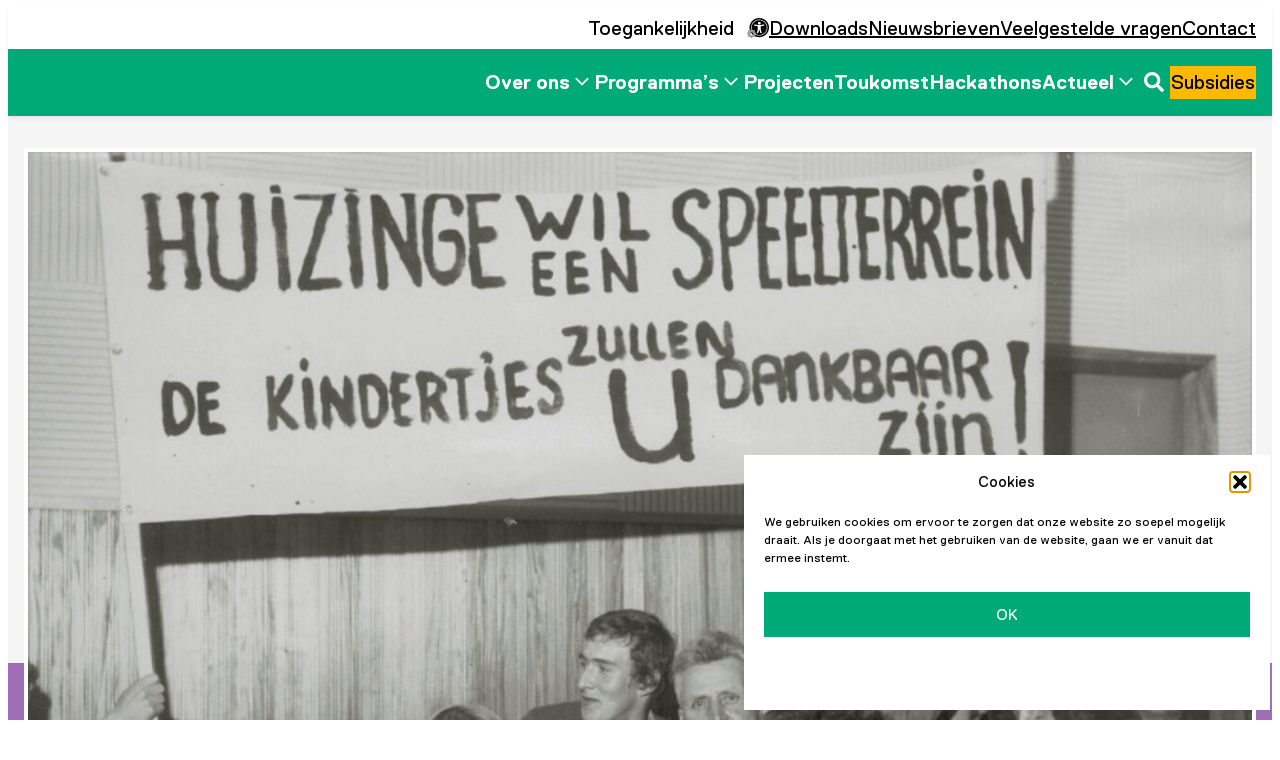

--- FILE ---
content_type: text/html; charset=UTF-8
request_url: https://www.nationaalprogrammagroningen.nl/projecten/herinrichting-speelweide-huizinge/
body_size: 60095
content:
<!DOCTYPE html>
<html lang="nl-NL" class="">
<head>
	<meta charset="UTF-8" />
	<meta name="viewport" content="width=device-width, initial-scale=1" />
<meta name='robots' content='index, follow, max-image-preview:large, max-snippet:-1, max-video-preview:-1' />

	<title>Herinrichting speelweide Huizinge - Nationaal Programma Groningen</title>
	<meta name="description" content="Een opknapbeurt voor de speelweide in Huizinge, met speeltoestellen, moestuin en een bos met struikpaadjes en bloemen voor de bijen." />
	<link rel="canonical" href="https://www.nationaalprogrammagroningen.nl/projecten/herinrichting-speelweide-huizinge/" />
	<meta property="og:locale" content="nl_NL" />
	<meta property="og:type" content="article" />
	<meta property="og:title" content="Herinrichting speelweide Huizinge - Nationaal Programma Groningen" />
	<meta property="og:description" content="Een opknapbeurt voor de speelweide in Huizinge, met speeltoestellen, moestuin en een bos met struikpaadjes en bloemen voor de bijen." />
	<meta property="og:url" content="https://www.nationaalprogrammagroningen.nl/projecten/herinrichting-speelweide-huizinge/" />
	<meta property="og:site_name" content="Nationaal Programma Groningen" />
	<meta property="article:publisher" content="https://www.facebook.com/NationaalProgrammaGroningen" />
	<meta property="article:modified_time" content="2024-09-03T09:56:53+00:00" />
	<meta property="og:image" content="https://www.nationaalprogrammagroningen.nl/app/uploads/2021/07/Huizinge-1974.jpg" />
	<meta property="og:image:width" content="803" />
	<meta property="og:image:height" content="630" />
	<meta property="og:image:type" content="image/jpeg" />
	<meta name="twitter:card" content="summary_large_image" />
	<meta name="twitter:site" content="@npgroningen" />
	<meta name="twitter:label1" content="Geschatte leestijd" />
	<meta name="twitter:data1" content="2 minuten" />
	<script type="application/ld+json" class="yoast-schema-graph">{"@context":"https://schema.org","@graph":[{"@type":"WebPage","@id":"https://www.nationaalprogrammagroningen.nl/projecten/herinrichting-speelweide-huizinge/","url":"https://www.nationaalprogrammagroningen.nl/projecten/herinrichting-speelweide-huizinge/","name":"Herinrichting speelweide Huizinge - Nationaal Programma Groningen","isPartOf":{"@id":"https://www.nationaalprogrammagroningen.nl/#website"},"primaryImageOfPage":{"@id":"https://www.nationaalprogrammagroningen.nl/projecten/herinrichting-speelweide-huizinge/#primaryimage"},"image":{"@id":"https://www.nationaalprogrammagroningen.nl/projecten/herinrichting-speelweide-huizinge/#primaryimage"},"thumbnailUrl":"https://www.nationaalprogrammagroningen.nl/app/uploads/2021/07/Huizinge-1974.jpg","datePublished":"2021-07-22T07:10:19+00:00","dateModified":"2024-09-03T09:56:53+00:00","description":"Een opknapbeurt voor de speelweide in Huizinge, met speeltoestellen, moestuin en een bos met struikpaadjes en bloemen voor de bijen.","breadcrumb":{"@id":"https://www.nationaalprogrammagroningen.nl/projecten/herinrichting-speelweide-huizinge/#breadcrumb"},"inLanguage":"nl-NL","potentialAction":[{"@type":"ReadAction","target":["https://www.nationaalprogrammagroningen.nl/projecten/herinrichting-speelweide-huizinge/"]}]},{"@type":"ImageObject","inLanguage":"nl-NL","@id":"https://www.nationaalprogrammagroningen.nl/projecten/herinrichting-speelweide-huizinge/#primaryimage","url":"https://www.nationaalprogrammagroningen.nl/app/uploads/2021/07/Huizinge-1974.jpg","contentUrl":"https://www.nationaalprogrammagroningen.nl/app/uploads/2021/07/Huizinge-1974.jpg","width":879,"height":690,"caption":"Decoratieve foto uit 1974 waarin bewoners oproepen tot een nieuw speelterrein voor de kinderen met een spandoek"},{"@type":"BreadcrumbList","@id":"https://www.nationaalprogrammagroningen.nl/projecten/herinrichting-speelweide-huizinge/#breadcrumb","itemListElement":[{"@type":"ListItem","position":1,"name":"Home","item":"https://www.nationaalprogrammagroningen.nl/"},{"@type":"ListItem","position":2,"name":"Projecten","item":"https://www.nationaalprogrammagroningen.nl/projecten/"},{"@type":"ListItem","position":3,"name":"Herinrichting speelweide Huizinge"}]},{"@type":"WebSite","@id":"https://www.nationaalprogrammagroningen.nl/#website","url":"https://www.nationaalprogrammagroningen.nl/","name":"Nationaal Programma Groningen","description":"Een goede toekomst voor elke Groninger","publisher":{"@id":"https://www.nationaalprogrammagroningen.nl/#organization"},"potentialAction":[{"@type":"SearchAction","target":{"@type":"EntryPoint","urlTemplate":"https://www.nationaalprogrammagroningen.nl/?s={search_term_string}"},"query-input":{"@type":"PropertyValueSpecification","valueRequired":true,"valueName":"search_term_string"}}],"inLanguage":"nl-NL"},{"@type":"Organization","@id":"https://www.nationaalprogrammagroningen.nl/#organization","name":"Nationaal Programma Groningen","alternateName":"NPG","url":"https://www.nationaalprogrammagroningen.nl/","logo":{"@type":"ImageObject","inLanguage":"nl-NL","@id":"https://www.nationaalprogrammagroningen.nl/#/schema/logo/image/","url":"https://www.nationaalprogrammagroningen.nl/app/uploads/2019/08/logo-nationaal-programma-groningen-digitaal.jpg","contentUrl":"https://www.nationaalprogrammagroningen.nl/app/uploads/2019/08/logo-nationaal-programma-groningen-digitaal.jpg","width":6497,"height":1696,"caption":"Nationaal Programma Groningen"},"image":{"@id":"https://www.nationaalprogrammagroningen.nl/#/schema/logo/image/"},"sameAs":["https://www.facebook.com/NationaalProgrammaGroningen","https://x.com/npgroningen","https://www.youtube.com/@nationaalprogrammagroningen","https://www.instagram.com/nationaalprogrammagroningen/","https://www.linkedin.com/company/nationaalprogrammagroningen/"]}]}</script>


<title>Herinrichting speelweide Huizinge - Nationaal Programma Groningen</title>
<link rel='dns-prefetch' href='//cdn-eu.readspeaker.com' />
<link rel="alternate" type="application/rss+xml" title="Nationaal Programma Groningen &raquo; feed" href="https://www.nationaalprogrammagroningen.nl/feed/" />
<link rel="alternate" title="oEmbed (JSON)" type="application/json+oembed" href="https://www.nationaalprogrammagroningen.nl/wp-json/oembed/1.0/embed?url=https%3A%2F%2Fwww.nationaalprogrammagroningen.nl%2Fprojecten%2Fherinrichting-speelweide-huizinge%2F" />
<link rel="alternate" title="oEmbed (XML)" type="text/xml+oembed" href="https://www.nationaalprogrammagroningen.nl/wp-json/oembed/1.0/embed?url=https%3A%2F%2Fwww.nationaalprogrammagroningen.nl%2Fprojecten%2Fherinrichting-speelweide-huizinge%2F&#038;format=xml" />
<style id='wp-img-auto-sizes-contain-inline-css'>
img:is([sizes=auto i],[sizes^="auto," i]){contain-intrinsic-size:3000px 1500px}
/*# sourceURL=wp-img-auto-sizes-contain-inline-css */
</style>
<style id='smeedijzer-list-marker-color-inline-css'>
.has-black-marker-color {--list-marker-color: var(--wp--preset--color--black);}.has-white-marker-color {--list-marker-color: var(--wp--preset--color--white);}.has-blue-marker-color {--list-marker-color: var(--wp--preset--color--blue);}.has-landschapswerkplaats-marker-color {--list-marker-color: var(--wp--preset--color--landschapswerkplaats);}.has-clay-marker-color {--list-marker-color: var(--wp--preset--color--clay);}.has-gold-marker-color {--list-marker-color: var(--wp--preset--color--gold);}.has-green-marker-color {--list-marker-color: var(--wp--preset--color--green);}.has-gum-leaf-marker-color {--list-marker-color: var(--wp--preset--color--gum-leaf);}.has-aqua-haze-marker-color {--list-marker-color: var(--wp--preset--color--aqua-haze);}.has-mineral-green-marker-color {--list-marker-color: var(--wp--preset--color--mineral-green);}.has-orange-marker-color {--list-marker-color: var(--wp--preset--color--orange);}.has-patina-marker-color {--list-marker-color: var(--wp--preset--color--patina);}.has-pink-light-marker-color {--list-marker-color: var(--wp--preset--color--pink-light);}.has-indigo-marker-color {--list-marker-color: var(--wp--preset--color--indigo);}.has-pink-marker-color {--list-marker-color: var(--wp--preset--color--pink);}.has-pink-dark-marker-color {--list-marker-color: var(--wp--preset--color--pink-dark);}.has-purple-marker-color {--list-marker-color: var(--wp--preset--color--purple);}.has-purple-light-marker-color {--list-marker-color: var(--wp--preset--color--purple-light);}.has-red-marker-color {--list-marker-color: var(--wp--preset--color--red);}.has-teal-marker-color {--list-marker-color: var(--wp--preset--color--teal);}.has-yellow-marker-color {--list-marker-color: var(--wp--preset--color--yellow);}.has-gray-100-marker-color {--list-marker-color: var(--wp--preset--color--gray-100);}.has-gray-200-marker-color {--list-marker-color: var(--wp--preset--color--gray-200);}.has-gray-300-marker-color {--list-marker-color: var(--wp--preset--color--gray-300);}.has-gray-500-marker-color {--list-marker-color: var(--wp--preset--color--gray-500);}.has-gray-600-marker-color {--list-marker-color: var(--wp--preset--color--gray-600);}.has-gray-700-marker-color {--list-marker-color: var(--wp--preset--color--gray-700);}.has-pale-violet-marker-color {--list-marker-color: var(--wp--preset--color--pale-violet);}.has-lavender-marker-color {--list-marker-color: var(--wp--preset--color--lavender);}.has-spring-green-marker-color {--list-marker-color: var(--wp--preset--color--spring-green);}
/*# sourceURL=smeedijzer-list-marker-color-inline-css */
</style>
<style id='smeedijzer-quote-color-inline-css'>
.has-black-quote-color::before{color: var(--wp--preset--color--black);}.has-black-quote-color p{color: var(--wp--preset--color--black);}.has-white-quote-color::before{color: var(--wp--preset--color--white);}.has-white-quote-color p{color: var(--wp--preset--color--white);}.has-blue-quote-color::before{color: var(--wp--preset--color--blue);}.has-blue-quote-color p{color: var(--wp--preset--color--blue);}.has-landschapswerkplaats-quote-color::before{color: var(--wp--preset--color--landschapswerkplaats);}.has-landschapswerkplaats-quote-color p{color: var(--wp--preset--color--landschapswerkplaats);}.has-clay-quote-color::before{color: var(--wp--preset--color--clay);}.has-clay-quote-color p{color: var(--wp--preset--color--clay);}.has-gold-quote-color::before{color: var(--wp--preset--color--gold);}.has-gold-quote-color p{color: var(--wp--preset--color--gold);}.has-green-quote-color::before{color: var(--wp--preset--color--green);}.has-green-quote-color p{color: var(--wp--preset--color--green);}.has-gum-leaf-quote-color::before{color: var(--wp--preset--color--gum-leaf);}.has-gum-leaf-quote-color p{color: var(--wp--preset--color--gum-leaf);}.has-aqua-haze-quote-color::before{color: var(--wp--preset--color--aqua-haze);}.has-aqua-haze-quote-color p{color: var(--wp--preset--color--aqua-haze);}.has-mineral-green-quote-color::before{color: var(--wp--preset--color--mineral-green);}.has-mineral-green-quote-color p{color: var(--wp--preset--color--mineral-green);}.has-orange-quote-color::before{color: var(--wp--preset--color--orange);}.has-orange-quote-color p{color: var(--wp--preset--color--orange);}.has-patina-quote-color::before{color: var(--wp--preset--color--patina);}.has-patina-quote-color p{color: var(--wp--preset--color--patina);}.has-pink-light-quote-color::before{color: var(--wp--preset--color--pink-light);}.has-pink-light-quote-color p{color: var(--wp--preset--color--pink-light);}.has-indigo-quote-color::before{color: var(--wp--preset--color--indigo);}.has-indigo-quote-color p{color: var(--wp--preset--color--indigo);}.has-pink-quote-color::before{color: var(--wp--preset--color--pink);}.has-pink-quote-color p{color: var(--wp--preset--color--pink);}.has-pink-dark-quote-color::before{color: var(--wp--preset--color--pink-dark);}.has-pink-dark-quote-color p{color: var(--wp--preset--color--pink-dark);}.has-purple-quote-color::before{color: var(--wp--preset--color--purple);}.has-purple-quote-color p{color: var(--wp--preset--color--purple);}.has-purple-light-quote-color::before{color: var(--wp--preset--color--purple-light);}.has-purple-light-quote-color p{color: var(--wp--preset--color--purple-light);}.has-red-quote-color::before{color: var(--wp--preset--color--red);}.has-red-quote-color p{color: var(--wp--preset--color--red);}.has-teal-quote-color::before{color: var(--wp--preset--color--teal);}.has-teal-quote-color p{color: var(--wp--preset--color--teal);}.has-yellow-quote-color::before{color: var(--wp--preset--color--yellow);}.has-yellow-quote-color p{color: var(--wp--preset--color--yellow);}.has-gray-100-quote-color::before{color: var(--wp--preset--color--gray-100);}.has-gray-100-quote-color p{color: var(--wp--preset--color--gray-100);}.has-gray-200-quote-color::before{color: var(--wp--preset--color--gray-200);}.has-gray-200-quote-color p{color: var(--wp--preset--color--gray-200);}.has-gray-300-quote-color::before{color: var(--wp--preset--color--gray-300);}.has-gray-300-quote-color p{color: var(--wp--preset--color--gray-300);}.has-gray-500-quote-color::before{color: var(--wp--preset--color--gray-500);}.has-gray-500-quote-color p{color: var(--wp--preset--color--gray-500);}.has-gray-600-quote-color::before{color: var(--wp--preset--color--gray-600);}.has-gray-600-quote-color p{color: var(--wp--preset--color--gray-600);}.has-gray-700-quote-color::before{color: var(--wp--preset--color--gray-700);}.has-gray-700-quote-color p{color: var(--wp--preset--color--gray-700);}.has-pale-violet-quote-color::before{color: var(--wp--preset--color--pale-violet);}.has-pale-violet-quote-color p{color: var(--wp--preset--color--pale-violet);}.has-lavender-quote-color::before{color: var(--wp--preset--color--lavender);}.has-lavender-quote-color p{color: var(--wp--preset--color--lavender);}.has-spring-green-quote-color::before{color: var(--wp--preset--color--spring-green);}.has-spring-green-quote-color p{color: var(--wp--preset--color--spring-green);}
.has-black-quote-color::before{color: var(--wp--preset--color--black);}.has-black-quote-color p{color: var(--wp--preset--color--black);}.has-white-quote-color::before{color: var(--wp--preset--color--white);}.has-white-quote-color p{color: var(--wp--preset--color--white);}.has-blue-quote-color::before{color: var(--wp--preset--color--blue);}.has-blue-quote-color p{color: var(--wp--preset--color--blue);}.has-landschapswerkplaats-quote-color::before{color: var(--wp--preset--color--landschapswerkplaats);}.has-landschapswerkplaats-quote-color p{color: var(--wp--preset--color--landschapswerkplaats);}.has-clay-quote-color::before{color: var(--wp--preset--color--clay);}.has-clay-quote-color p{color: var(--wp--preset--color--clay);}.has-gold-quote-color::before{color: var(--wp--preset--color--gold);}.has-gold-quote-color p{color: var(--wp--preset--color--gold);}.has-green-quote-color::before{color: var(--wp--preset--color--green);}.has-green-quote-color p{color: var(--wp--preset--color--green);}.has-gum-leaf-quote-color::before{color: var(--wp--preset--color--gum-leaf);}.has-gum-leaf-quote-color p{color: var(--wp--preset--color--gum-leaf);}.has-aqua-haze-quote-color::before{color: var(--wp--preset--color--aqua-haze);}.has-aqua-haze-quote-color p{color: var(--wp--preset--color--aqua-haze);}.has-mineral-green-quote-color::before{color: var(--wp--preset--color--mineral-green);}.has-mineral-green-quote-color p{color: var(--wp--preset--color--mineral-green);}.has-orange-quote-color::before{color: var(--wp--preset--color--orange);}.has-orange-quote-color p{color: var(--wp--preset--color--orange);}.has-patina-quote-color::before{color: var(--wp--preset--color--patina);}.has-patina-quote-color p{color: var(--wp--preset--color--patina);}.has-pink-light-quote-color::before{color: var(--wp--preset--color--pink-light);}.has-pink-light-quote-color p{color: var(--wp--preset--color--pink-light);}.has-indigo-quote-color::before{color: var(--wp--preset--color--indigo);}.has-indigo-quote-color p{color: var(--wp--preset--color--indigo);}.has-pink-quote-color::before{color: var(--wp--preset--color--pink);}.has-pink-quote-color p{color: var(--wp--preset--color--pink);}.has-pink-dark-quote-color::before{color: var(--wp--preset--color--pink-dark);}.has-pink-dark-quote-color p{color: var(--wp--preset--color--pink-dark);}.has-purple-quote-color::before{color: var(--wp--preset--color--purple);}.has-purple-quote-color p{color: var(--wp--preset--color--purple);}.has-purple-light-quote-color::before{color: var(--wp--preset--color--purple-light);}.has-purple-light-quote-color p{color: var(--wp--preset--color--purple-light);}.has-red-quote-color::before{color: var(--wp--preset--color--red);}.has-red-quote-color p{color: var(--wp--preset--color--red);}.has-teal-quote-color::before{color: var(--wp--preset--color--teal);}.has-teal-quote-color p{color: var(--wp--preset--color--teal);}.has-yellow-quote-color::before{color: var(--wp--preset--color--yellow);}.has-yellow-quote-color p{color: var(--wp--preset--color--yellow);}.has-gray-100-quote-color::before{color: var(--wp--preset--color--gray-100);}.has-gray-100-quote-color p{color: var(--wp--preset--color--gray-100);}.has-gray-200-quote-color::before{color: var(--wp--preset--color--gray-200);}.has-gray-200-quote-color p{color: var(--wp--preset--color--gray-200);}.has-gray-300-quote-color::before{color: var(--wp--preset--color--gray-300);}.has-gray-300-quote-color p{color: var(--wp--preset--color--gray-300);}.has-gray-500-quote-color::before{color: var(--wp--preset--color--gray-500);}.has-gray-500-quote-color p{color: var(--wp--preset--color--gray-500);}.has-gray-600-quote-color::before{color: var(--wp--preset--color--gray-600);}.has-gray-600-quote-color p{color: var(--wp--preset--color--gray-600);}.has-gray-700-quote-color::before{color: var(--wp--preset--color--gray-700);}.has-gray-700-quote-color p{color: var(--wp--preset--color--gray-700);}.has-pale-violet-quote-color::before{color: var(--wp--preset--color--pale-violet);}.has-pale-violet-quote-color p{color: var(--wp--preset--color--pale-violet);}.has-lavender-quote-color::before{color: var(--wp--preset--color--lavender);}.has-lavender-quote-color p{color: var(--wp--preset--color--lavender);}.has-spring-green-quote-color::before{color: var(--wp--preset--color--spring-green);}.has-spring-green-quote-color p{color: var(--wp--preset--color--spring-green);}
/*# sourceURL=smeedijzer-quote-color-inline-css */
</style>
<style id='wp-block-post-title-inline-css'>
.wp-block-post-title{box-sizing:border-box;word-break:break-word}.wp-block-post-title :where(a){display:inline-block;font-family:inherit;font-size:inherit;font-style:inherit;font-weight:inherit;letter-spacing:inherit;line-height:inherit;text-decoration:inherit}
/*# sourceURL=https://www.nationaalprogrammagroningen.nl/app/plugins/gutenberg/build/styles/block-library/post-title/style.css */
</style>
<style id='wp-block-paragraph-inline-css'>
.is-small-text{font-size:.875em}.is-regular-text{font-size:1em}.is-large-text{font-size:2.25em}.is-larger-text{font-size:3em}.has-drop-cap:not(:focus):first-letter{float:left;font-size:8.4em;font-style:normal;font-weight:100;line-height:.68;margin:.05em .1em 0 0;text-transform:uppercase}body.rtl .has-drop-cap:not(:focus):first-letter{float:none;margin-left:.1em}p.has-drop-cap.has-background{overflow:hidden}:root :where(p.has-background){padding:1.25em 2.375em}:where(p.has-text-color:not(.has-link-color)) a{color:inherit}p.has-text-align-left[style*="writing-mode:vertical-lr"],p.has-text-align-right[style*="writing-mode:vertical-rl"]{rotate:180deg}
/*# sourceURL=https://www.nationaalprogrammagroningen.nl/app/plugins/gutenberg/build/styles/block-library/paragraph/style.css */
</style>
<style id='wp-block-group-inline-css'>
.wp-block-group{box-sizing:border-box}:where(.wp-block-group.wp-block-group-is-layout-constrained){position:relative}
/*# sourceURL=https://www.nationaalprogrammagroningen.nl/app/plugins/gutenberg/build/styles/block-library/group/style.css */
</style>
<style id='wp-block-group-theme-inline-css'>
:where(.wp-block-group.has-background){padding:1.25em 2.375em}
/*# sourceURL=https://www.nationaalprogrammagroningen.nl/app/plugins/gutenberg/build/styles/block-library/group/theme.css */
</style>
<style id='wp-block-buttons-inline-css'>
.wp-block-buttons{box-sizing:border-box}.wp-block-buttons.is-vertical{flex-direction:column}.wp-block-buttons.is-vertical>.wp-block-button:last-child{margin-bottom:0}.wp-block-buttons>.wp-block-button{display:inline-block;margin:0}.wp-block-buttons.is-content-justification-left{justify-content:flex-start}.wp-block-buttons.is-content-justification-left.is-vertical{align-items:flex-start}.wp-block-buttons.is-content-justification-center{justify-content:center}.wp-block-buttons.is-content-justification-center.is-vertical{align-items:center}.wp-block-buttons.is-content-justification-right{justify-content:flex-end}.wp-block-buttons.is-content-justification-right.is-vertical{align-items:flex-end}.wp-block-buttons.is-content-justification-space-between{justify-content:space-between}.wp-block-buttons.aligncenter{text-align:center}.wp-block-buttons:not(.is-content-justification-space-between,.is-content-justification-right,.is-content-justification-left,.is-content-justification-center) .wp-block-button.aligncenter{margin-left:auto;margin-right:auto;width:100%}.wp-block-buttons[style*=text-decoration] .wp-block-button,.wp-block-buttons[style*=text-decoration] .wp-block-button__link{text-decoration:inherit}.wp-block-buttons.has-custom-font-size .wp-block-button__link{font-size:inherit}.wp-block-buttons .wp-block-button__link{width:100%}.wp-block-button.aligncenter{text-align:center}
/*# sourceURL=https://www.nationaalprogrammagroningen.nl/app/plugins/gutenberg/build/styles/block-library/buttons/style.css */
</style>
<link rel='stylesheet' id='npg/projecten-uitgelicht.css-css' href='https://www.nationaalprogrammagroningen.nl/app/plugins/npg/build/acf/projecten-uitgelicht.css?ver=a627903ed6e3aef12a3b' media='all' />
<style id='wp-block-separator-inline-css'>
@charset "UTF-8";.wp-block-separator{border:none;border-top:2px solid}:root :where(.wp-block-separator.is-style-dots){height:auto;line-height:1;text-align:center}:root :where(.wp-block-separator.is-style-dots):before{color:currentColor;content:"···";font-family:serif;font-size:1.5em;letter-spacing:2em;padding-left:2em}.wp-block-separator.is-style-dots{background:none!important;border:none!important}
/*# sourceURL=https://www.nationaalprogrammagroningen.nl/app/plugins/gutenberg/build/styles/block-library/separator/style.css */
</style>
<style id='wp-block-separator-theme-inline-css'>
.wp-block-separator.has-css-opacity{opacity:.4}.wp-block-separator{border:none;border-bottom:2px solid;margin-left:auto;margin-right:auto}.wp-block-separator.has-alpha-channel-opacity{opacity:1}.wp-block-separator:not(.is-style-wide):not(.is-style-dots){width:100px}.wp-block-separator.has-background:not(.is-style-dots){border-bottom:none;height:1px}.wp-block-separator.has-background:not(.is-style-wide):not(.is-style-dots){height:2px}
/*# sourceURL=https://www.nationaalprogrammagroningen.nl/app/plugins/gutenberg/build/styles/block-library/separator/theme.css */
</style>
<style id='wp-block-post-featured-image-inline-css'>
.wp-block-post-featured-image{margin-left:0;margin-right:0}.wp-block-post-featured-image a{display:block;height:100%}.wp-block-post-featured-image :where(img){box-sizing:border-box;height:auto;max-width:100%;vertical-align:bottom;width:100%}.wp-block-post-featured-image.alignfull img,.wp-block-post-featured-image.alignwide img{width:100%}.wp-block-post-featured-image .wp-block-post-featured-image__overlay.has-background-dim{background-color:#000;inset:0;position:absolute}.wp-block-post-featured-image{position:relative}.wp-block-post-featured-image .wp-block-post-featured-image__overlay.has-background-gradient{background-color:initial}.wp-block-post-featured-image .wp-block-post-featured-image__overlay.has-background-dim-0{opacity:0}.wp-block-post-featured-image .wp-block-post-featured-image__overlay.has-background-dim-10{opacity:.1}.wp-block-post-featured-image .wp-block-post-featured-image__overlay.has-background-dim-20{opacity:.2}.wp-block-post-featured-image .wp-block-post-featured-image__overlay.has-background-dim-30{opacity:.3}.wp-block-post-featured-image .wp-block-post-featured-image__overlay.has-background-dim-40{opacity:.4}.wp-block-post-featured-image .wp-block-post-featured-image__overlay.has-background-dim-50{opacity:.5}.wp-block-post-featured-image .wp-block-post-featured-image__overlay.has-background-dim-60{opacity:.6}.wp-block-post-featured-image .wp-block-post-featured-image__overlay.has-background-dim-70{opacity:.7}.wp-block-post-featured-image .wp-block-post-featured-image__overlay.has-background-dim-80{opacity:.8}.wp-block-post-featured-image .wp-block-post-featured-image__overlay.has-background-dim-90{opacity:.9}.wp-block-post-featured-image .wp-block-post-featured-image__overlay.has-background-dim-100{opacity:1}.wp-block-post-featured-image:where(.alignleft,.alignright){width:100%}
/*# sourceURL=https://www.nationaalprogrammagroningen.nl/app/plugins/gutenberg/build/styles/block-library/post-featured-image/style.css */
</style>
<style id='npg-accessibility-tools-style-inline-css'>
.wp-block-npg-accessibility-tools{align-items:center;display:flex;flex-wrap:wrap;gap:1.5rem;margin:0;position:relative}.wp-block-npg-accessibility-tools-item{align-items:center;background-color:inherit;display:flex;position:relative}.wp-block-npg-accessibility-tools-item__content{all:unset;text-decoration:none!important}.wp-block-npg-accessibility-tools-item__content:hover .wp-block-npg-accessibility-tools-item__label{text-decoration:underline}.wp-block-npg-accessibility-tools-item__label{display:inline-block;margin-right:.5rem!important;position:relative;white-space:nowrap}.wp-block-npg-accessibility-tools-item__icon{display:inline-block;font-size:inherit;height:1em;overflow:visible;vertical-align:-.125em;width:1em}.wp-block-npg-accessibility-tools *,.wp-block-npg-accessibility-tools :after,.wp-block-npg-accessibility-tools :before{--n-toggle-width:3rem;--n-toggle-height:1.75rem;--n-toggle-dot-size:1.5rem;--n-toggle-inset:0.125rem}.wp-block-npg-accessibility-tools .accessibility-toggle{background-color:transparent;border-width:0;color:inherit;font-family:inherit;font-size:inherit;font-style:inherit;font-weight:inherit;line-height:inherit;padding:0;text-decoration:none!important}.wp-block-npg-accessibility-tools .accessibility-toggle:hover .accessibility-toggle__label{text-decoration:underline}.wp-block-npg-accessibility-tools .accessibility-toggle__label{display:inline-block;margin-right:.5rem!important;position:relative;white-space:nowrap}.wp-block-npg-accessibility-tools .accessibility-toggle__icon{display:inline-block;font-size:inherit;height:1em;overflow:visible;vertical-align:-.125em;width:auto}.wp-block-npg-accessibility-tools__settings{--arrow-dimension:16px;box-shadow:0 0 16px rgba(42,41,46,.078),0 2px 4px rgba(42,41,46,.161);color:#000;left:50%;margin-top:var(--arrow-dimension);max-width:100vw;min-width:230px;position:absolute;right:0;transform:translate(-50%);width:-moz-max-content;width:max-content;z-index:2}.wp-block-npg-accessibility-tools .accessibility-settings{background-color:#fff;display:flex;flex-direction:column;gap:1rem;margin:0;padding:1rem;position:relative}.wp-block-npg-accessibility-tools .accessibility-settings__item{position:relative}.wp-block-npg-accessibility-tools .accessibility-item__checkbox{-webkit-appearance:none;-moz-appearance:none;appearance:none;background:transparent;border:0;bottom:0;height:100%;left:0;margin:0;opacity:0;padding:0;position:absolute;right:0;top:0;width:100%;z-index:2}.wp-block-npg-accessibility-tools .accessibility-item__checkbox:focus-visible{opacity:1}.wp-block-npg-accessibility-tools .accessibility-item__label{display:block;font-size:inherit;font-weight:400;line-height:var(--n-toggle-height);margin:0!important;min-height:var(--n-toggle-height);padding-right:calc(1rem + var(--n-toggle-width));position:relative;width:100%}.wp-block-npg-accessibility-tools .accessibility-item__label:after,.wp-block-npg-accessibility-tools .accessibility-item__label:before{content:"";cursor:pointer;position:absolute;top:0}.wp-block-npg-accessibility-tools .accessibility-item__label:before{background-color:var(--wp--preset--color--gray-600,#9d9d9d);border-radius:var(--n-toggle-height);height:var(--n-toggle-height);line-height:var(--n-toggle-height);right:0;transition:.4s;width:var(--n-toggle-width)}.wp-block-npg-accessibility-tools .accessibility-item__label:after{background-color:#fff;border-radius:50%;height:var(--n-toggle-dot-size);right:calc(var(--n-toggle-width) - var(--n-toggle-dot-size));transform:translateY(var(--n-toggle-inset)) translate(var(--n-toggle-inset));transition:.4s;width:var(--n-toggle-dot-size)}input.accessibility-item__checkbox:checked+label:before{background-color:var(--wp--preset--color--green,#00aa78)}input.accessibility-item__checkbox:checked+label:after{transform:translateY(var(--n-toggle-inset)) translate(calc(var(--n-toggle-dot-size) - var(--n-toggle-inset)))}.wp-block-npg-accessibility-tools .accessibility-item__description{color:var(--wp--preset--color--gray-600,#9d9d9d);display:block;font-size:.875rem;line-height:normal;position:relative}.is-collapsed .accessibility-toggle{padding-bottom:.625rem;padding-top:.625rem}.is-collapsed .wp-block-npg-accessibility-tools__settings{margin-top:0;position:relative}.readspeaker-play{display:none}.readspeaker-controls .readspeaker-play{display:block;left:0;margin-left:auto;margin-right:auto;max-width:1430px;position:absolute;right:0}.prefers-reduced-motion :root{view-transition-name:none!important}.prefers-reduced-motion body *,.prefers-reduced-motion body :after,.prefers-reduced-motion body :before{animation-delay:-1ms!important;animation-duration:1ms!important;animation-iteration-count:1!important;background-attachment:scroll!important;scroll-behavior:auto!important;transition-delay:-1ms!important;transition-duration:1ms!important;view-transition-name:none!important}

/*# sourceURL=https://www.nationaalprogrammagroningen.nl/app/plugins/npg/build/block-library/accessibility-tools/style-index.css */
</style>
<style id='wp-block-navigation-link-inline-css'>
.wp-block-navigation .wp-block-navigation-item__label{overflow-wrap:break-word}.wp-block-navigation .wp-block-navigation-item__description{display:none}.link-ui-tools{outline:1px solid #f0f0f0;padding:8px}.link-ui-block-inserter{padding-top:8px}.link-ui-block-inserter__back{margin-left:8px;text-transform:uppercase}
/*# sourceURL=https://www.nationaalprogrammagroningen.nl/app/plugins/gutenberg/build/styles/block-library/navigation-link/style.css */
</style>
<style id='wp-block-site-logo-inline-css'>
.wp-block-site-logo{box-sizing:border-box;line-height:0}.wp-block-site-logo a{display:inline-block;line-height:0}.wp-block-site-logo.is-default-size img{height:auto;width:120px}.wp-block-site-logo img{height:auto;max-width:100%}.wp-block-site-logo a,.wp-block-site-logo img{border-radius:inherit}.wp-block-site-logo.aligncenter{margin-left:auto;margin-right:auto;text-align:center}:root :where(.wp-block-site-logo.is-style-rounded){border-radius:9999px}
/*# sourceURL=https://www.nationaalprogrammagroningen.nl/app/plugins/gutenberg/build/styles/block-library/site-logo/style.css */
</style>
<style id='wp-block-search-theme-inline-css'>
.wp-block-search .wp-block-search__label{font-weight:700}.wp-block-search__button{border:1px solid #ccc;padding:.375em .625em}
/*# sourceURL=https://www.nationaalprogrammagroningen.nl/app/plugins/gutenberg/build/styles/block-library/search/theme.css */
</style>
<style id='npg-navigation-search-button-style-inline-css'>
.wp-block-npg-navigation-search-button>button{-webkit-appearance:none;background-color:transparent;border:none;color:inherit;display:block;line-height:1;transition:transform .2s}.wp-block-npg-navigation-search-button>button:active,.wp-block-npg-navigation-search-button>button:focus,.wp-block-npg-navigation-search-button>button:hover{transform:scale(1.1)}.wp-block-npg-navigation-search-button>button svg{fill:currentColor;display:inline-block;font-size:inherit;height:1em;overflow:visible;vertical-align:-.125em;width:1em}.wp-block-npg-navigation-search-button>button[aria-expanded=false] .search-open{display:block}.wp-block-npg-navigation-search-button>button[aria-expanded=false] .search-close,.wp-block-npg-navigation-search-button>button[aria-expanded=true] .search-open{display:none}.wp-block-npg-navigation-search-button>button[aria-expanded=true] .search-close{display:block}.wp-block-npg-navigation-search-button .search-bar-wrap{bottom:-7rem;box-shadow:0 1rem 3rem rgba(0,0,0,.175);left:0;margin-left:auto;margin-right:auto;max-width:1000px;position:absolute;right:0;z-index:999}

/*# sourceURL=https://www.nationaalprogrammagroningen.nl/app/plugins/npg/build/block-library/navigation-search-button/style-index.css */
</style>
<style id='npg-readspeaker-style-inline-css'>
.wp-block-npg-readspeaker{position:relative;width:100%}

/*# sourceURL=https://www.nationaalprogrammagroningen.nl/app/plugins/npg/build/block-library/readspeaker/style-index.css */
</style>
<style id='wp-block-template-part-theme-inline-css'>
:root :where(.wp-block-template-part.has-background){margin-bottom:0;margin-top:0;padding:1.25em 2.375em}
/*# sourceURL=https://www.nationaalprogrammagroningen.nl/app/plugins/gutenberg/build/styles/block-library/template-part/theme.css */
</style>
<style id='wp-block-post-excerpt-inline-css'>
:where(.wp-block-post-excerpt){box-sizing:border-box;margin-bottom:var(--wp--style--block-gap);margin-top:var(--wp--style--block-gap)}.wp-block-post-excerpt__excerpt{margin-bottom:0;margin-top:0}.wp-block-post-excerpt__more-text{margin-bottom:0;margin-top:var(--wp--style--block-gap)}.wp-block-post-excerpt__more-link{display:inline-block}
/*# sourceURL=https://www.nationaalprogrammagroningen.nl/app/plugins/gutenberg/build/styles/block-library/post-excerpt/style.css */
</style>
<style id='wp-block-heading-inline-css'>
h1.has-background,h2.has-background,h3.has-background,h4.has-background,h5.has-background,h6.has-background{padding:1.25em 2.375em}h1.has-text-align-left[style*=writing-mode]:where([style*=vertical-lr]),h1.has-text-align-right[style*=writing-mode]:where([style*=vertical-rl]),h2.has-text-align-left[style*=writing-mode]:where([style*=vertical-lr]),h2.has-text-align-right[style*=writing-mode]:where([style*=vertical-rl]),h3.has-text-align-left[style*=writing-mode]:where([style*=vertical-lr]),h3.has-text-align-right[style*=writing-mode]:where([style*=vertical-rl]),h4.has-text-align-left[style*=writing-mode]:where([style*=vertical-lr]),h4.has-text-align-right[style*=writing-mode]:where([style*=vertical-rl]),h5.has-text-align-left[style*=writing-mode]:where([style*=vertical-lr]),h5.has-text-align-right[style*=writing-mode]:where([style*=vertical-rl]),h6.has-text-align-left[style*=writing-mode]:where([style*=vertical-lr]),h6.has-text-align-right[style*=writing-mode]:where([style*=vertical-rl]){rotate:180deg}
/*# sourceURL=https://www.nationaalprogrammagroningen.nl/app/plugins/gutenberg/build/styles/block-library/heading/style.css */
</style>
<style id='wp-block-image-inline-css'>
.wp-block-image>a,.wp-block-image>figure>a{display:inline-block}.wp-block-image img{box-sizing:border-box;height:auto;max-width:100%;vertical-align:bottom}@media not (prefers-reduced-motion){.wp-block-image img.hide{visibility:hidden}.wp-block-image img.show{animation:show-content-image .4s}}.wp-block-image[style*=border-radius] img,.wp-block-image[style*=border-radius]>a{border-radius:inherit}.wp-block-image.has-custom-border img{box-sizing:border-box}.wp-block-image.aligncenter{text-align:center}.wp-block-image.alignfull>a,.wp-block-image.alignwide>a{width:100%}.wp-block-image.alignfull img,.wp-block-image.alignwide img{height:auto;width:100%}.wp-block-image .aligncenter,.wp-block-image .alignleft,.wp-block-image .alignright,.wp-block-image.aligncenter,.wp-block-image.alignleft,.wp-block-image.alignright{display:table}.wp-block-image .aligncenter>figcaption,.wp-block-image .alignleft>figcaption,.wp-block-image .alignright>figcaption,.wp-block-image.aligncenter>figcaption,.wp-block-image.alignleft>figcaption,.wp-block-image.alignright>figcaption{caption-side:bottom;display:table-caption}.wp-block-image .alignleft{float:left;margin:.5em 1em .5em 0}.wp-block-image .alignright{float:right;margin:.5em 0 .5em 1em}.wp-block-image .aligncenter{margin-left:auto;margin-right:auto}.wp-block-image :where(figcaption){margin-bottom:1em;margin-top:.5em}.wp-block-image.is-style-circle-mask img{border-radius:9999px}@supports ((-webkit-mask-image:none) or (mask-image:none)) or (-webkit-mask-image:none){.wp-block-image.is-style-circle-mask img{border-radius:0;-webkit-mask-image:url('data:image/svg+xml;utf8,<svg viewBox="0 0 100 100" xmlns="http://www.w3.org/2000/svg"><circle cx="50" cy="50" r="50"/></svg>');mask-image:url('data:image/svg+xml;utf8,<svg viewBox="0 0 100 100" xmlns="http://www.w3.org/2000/svg"><circle cx="50" cy="50" r="50"/></svg>');mask-mode:alpha;-webkit-mask-position:center;mask-position:center;-webkit-mask-repeat:no-repeat;mask-repeat:no-repeat;-webkit-mask-size:contain;mask-size:contain}}:root :where(.wp-block-image.is-style-rounded img,.wp-block-image .is-style-rounded img){border-radius:9999px}.wp-block-image figure{margin:0}.wp-lightbox-container{display:flex;flex-direction:column;position:relative}.wp-lightbox-container img{cursor:zoom-in}.wp-lightbox-container img:hover+button{opacity:1}.wp-lightbox-container button{align-items:center;backdrop-filter:blur(16px) saturate(180%);background-color:#5a5a5a40;border:none;border-radius:4px;cursor:zoom-in;display:flex;height:20px;justify-content:center;opacity:0;padding:0;position:absolute;right:16px;text-align:center;top:16px;width:20px;z-index:100}@media not (prefers-reduced-motion){.wp-lightbox-container button{transition:opacity .2s ease}}.wp-lightbox-container button:focus-visible{outline:3px auto #5a5a5a40;outline:3px auto -webkit-focus-ring-color;outline-offset:3px}.wp-lightbox-container button:hover{cursor:pointer;opacity:1}.wp-lightbox-container button:focus{opacity:1}.wp-lightbox-container button:focus,.wp-lightbox-container button:hover,.wp-lightbox-container button:not(:hover):not(:active):not(.has-background){background-color:#5a5a5a40;border:none}.wp-lightbox-overlay{box-sizing:border-box;cursor:zoom-out;height:100vh;left:0;overflow:hidden;position:fixed;top:0;visibility:hidden;width:100%;z-index:100000}.wp-lightbox-overlay .close-button{align-items:center;cursor:pointer;display:flex;justify-content:center;min-height:40px;min-width:40px;padding:0;position:absolute;right:calc(env(safe-area-inset-right) + 16px);top:calc(env(safe-area-inset-top) + 16px);z-index:5000000}.wp-lightbox-overlay .close-button:focus,.wp-lightbox-overlay .close-button:hover,.wp-lightbox-overlay .close-button:not(:hover):not(:active):not(.has-background){background:none;border:none}.wp-lightbox-overlay .lightbox-image-container{height:var(--wp--lightbox-container-height);left:50%;overflow:hidden;position:absolute;top:50%;transform:translate(-50%,-50%);transform-origin:top left;width:var(--wp--lightbox-container-width);z-index:9999999999}.wp-lightbox-overlay .wp-block-image{align-items:center;box-sizing:border-box;display:flex;height:100%;justify-content:center;margin:0;position:relative;transform-origin:0 0;width:100%;z-index:3000000}.wp-lightbox-overlay .wp-block-image img{height:var(--wp--lightbox-image-height);min-height:var(--wp--lightbox-image-height);min-width:var(--wp--lightbox-image-width);width:var(--wp--lightbox-image-width)}.wp-lightbox-overlay .wp-block-image figcaption{display:none}.wp-lightbox-overlay button{background:none;border:none}.wp-lightbox-overlay .scrim{background-color:#fff;height:100%;opacity:.9;position:absolute;width:100%;z-index:2000000}.wp-lightbox-overlay.active{visibility:visible}@media not (prefers-reduced-motion){.wp-lightbox-overlay.active{animation:turn-on-visibility .25s both}.wp-lightbox-overlay.active img{animation:turn-on-visibility .35s both}.wp-lightbox-overlay.show-closing-animation:not(.active){animation:turn-off-visibility .35s both}.wp-lightbox-overlay.show-closing-animation:not(.active) img{animation:turn-off-visibility .25s both}.wp-lightbox-overlay.zoom.active{animation:none;opacity:1;visibility:visible}.wp-lightbox-overlay.zoom.active .lightbox-image-container{animation:lightbox-zoom-in .4s}.wp-lightbox-overlay.zoom.active .lightbox-image-container img{animation:none}.wp-lightbox-overlay.zoom.active .scrim{animation:turn-on-visibility .4s forwards}.wp-lightbox-overlay.zoom.show-closing-animation:not(.active){animation:none}.wp-lightbox-overlay.zoom.show-closing-animation:not(.active) .lightbox-image-container{animation:lightbox-zoom-out .4s}.wp-lightbox-overlay.zoom.show-closing-animation:not(.active) .lightbox-image-container img{animation:none}.wp-lightbox-overlay.zoom.show-closing-animation:not(.active) .scrim{animation:turn-off-visibility .4s forwards}}@keyframes show-content-image{0%{visibility:hidden}99%{visibility:hidden}to{visibility:visible}}@keyframes turn-on-visibility{0%{opacity:0}to{opacity:1}}@keyframes turn-off-visibility{0%{opacity:1;visibility:visible}99%{opacity:0;visibility:visible}to{opacity:0;visibility:hidden}}@keyframes lightbox-zoom-in{0%{transform:translate(calc((-100vw + var(--wp--lightbox-scrollbar-width))/2 + var(--wp--lightbox-initial-left-position)),calc(-50vh + var(--wp--lightbox-initial-top-position))) scale(var(--wp--lightbox-scale))}to{transform:translate(-50%,-50%) scale(1)}}@keyframes lightbox-zoom-out{0%{transform:translate(-50%,-50%) scale(1);visibility:visible}99%{visibility:visible}to{transform:translate(calc((-100vw + var(--wp--lightbox-scrollbar-width))/2 + var(--wp--lightbox-initial-left-position)),calc(-50vh + var(--wp--lightbox-initial-top-position))) scale(var(--wp--lightbox-scale));visibility:hidden}}
/*# sourceURL=https://www.nationaalprogrammagroningen.nl/app/plugins/gutenberg/build/styles/block-library/image/style.css */
</style>
<style id='wp-block-image-theme-inline-css'>
:root :where(.wp-block-image figcaption){color:#555;font-size:13px;text-align:center}.is-dark-theme :root :where(.wp-block-image figcaption){color:#ffffffa6}.wp-block-image{margin:0 0 1em}
/*# sourceURL=https://www.nationaalprogrammagroningen.nl/app/plugins/gutenberg/build/styles/block-library/image/theme.css */
</style>
<link rel='stylesheet' id='wp-block-gallery-css' href='https://www.nationaalprogrammagroningen.nl/app/plugins/gutenberg/build/styles/block-library/gallery/style.css?ver=22.0.0' media='all' />
<style id='wp-block-gallery-theme-inline-css'>
.blocks-gallery-caption{color:#555;font-size:13px;text-align:center}.is-dark-theme .blocks-gallery-caption{color:#ffffffa6}
/*# sourceURL=https://www.nationaalprogrammagroningen.nl/app/plugins/gutenberg/build/styles/block-library/gallery/theme.css */
</style>
<style id='wp-block-post-content-inline-css'>
.wp-block-post-content{display:flow-root}
/*# sourceURL=https://www.nationaalprogrammagroningen.nl/app/plugins/gutenberg/build/styles/block-library/post-content/style.css */
</style>
<style id='lpb-lottie-player-style-inline-css'>
.dashicons{font-family:dashicons!important}.wp-block-lpb-lottie-player *{box-sizing:border-box}.wp-block-lpb-lottie-player .lpbLottiePlayer{display:flex}.wp-block-lpb-lottie-player .lpbLottiePlayer dotlottie-player{display:inline-flex;height:auto;max-width:100%}.wp-block-lpb-lottie-player .lpbLottiePlayer .caption{display:inline-block;max-width:100%}

/*# sourceURL=https://www.nationaalprogrammagroningen.nl/app/plugins/embed-lottie-player/build/view.css */
</style>
<style id='wp-block-columns-inline-css'>
.wp-block-columns{box-sizing:border-box;display:flex;flex-wrap:wrap!important}@media (min-width:782px){.wp-block-columns{flex-wrap:nowrap!important}}.wp-block-columns{align-items:normal!important}.wp-block-columns.are-vertically-aligned-top{align-items:flex-start}.wp-block-columns.are-vertically-aligned-center{align-items:center}.wp-block-columns.are-vertically-aligned-bottom{align-items:flex-end}@media (max-width:781px){.wp-block-columns:not(.is-not-stacked-on-mobile)>.wp-block-column{flex-basis:100%!important}}@media (min-width:782px){.wp-block-columns:not(.is-not-stacked-on-mobile)>.wp-block-column{flex-basis:0;flex-grow:1}.wp-block-columns:not(.is-not-stacked-on-mobile)>.wp-block-column[style*=flex-basis]{flex-grow:0}}.wp-block-columns.is-not-stacked-on-mobile{flex-wrap:nowrap!important}.wp-block-columns.is-not-stacked-on-mobile>.wp-block-column{flex-basis:0;flex-grow:1}.wp-block-columns.is-not-stacked-on-mobile>.wp-block-column[style*=flex-basis]{flex-grow:0}:where(.wp-block-columns){margin-bottom:1.75em}:where(.wp-block-columns.has-background){padding:1.25em 2.375em}.wp-block-column{flex-grow:1;min-width:0;overflow-wrap:break-word;word-break:break-word}.wp-block-column.is-vertically-aligned-top{align-self:flex-start}.wp-block-column.is-vertically-aligned-center{align-self:center}.wp-block-column.is-vertically-aligned-bottom{align-self:flex-end}.wp-block-column.is-vertically-aligned-stretch{align-self:stretch}.wp-block-column.is-vertically-aligned-bottom,.wp-block-column.is-vertically-aligned-center,.wp-block-column.is-vertically-aligned-top{width:100%}
/*# sourceURL=https://www.nationaalprogrammagroningen.nl/app/plugins/gutenberg/build/styles/block-library/columns/style.css */
</style>
<style id='npg-cta-subsidy-style-inline-css'>


/*# sourceURL=https://www.nationaalprogrammagroningen.nl/app/plugins/npg/build/block-library/cta-subsidy/style-index.css */
</style>
<style id='wp-block-social-links-inline-css'>
.wp-block-social-links{background:none;box-sizing:border-box;margin-left:0;padding-left:0;padding-right:0;text-indent:0}.wp-block-social-links .wp-social-link a,.wp-block-social-links .wp-social-link a:hover{border-bottom:0;box-shadow:none;text-decoration:none}.wp-block-social-links .wp-social-link svg{height:1em;width:1em}.wp-block-social-links .wp-social-link span:not(.screen-reader-text){font-size:.65em;margin-left:.5em;margin-right:.5em}.wp-block-social-links.has-small-icon-size{font-size:16px}.wp-block-social-links,.wp-block-social-links.has-normal-icon-size{font-size:24px}.wp-block-social-links.has-large-icon-size{font-size:36px}.wp-block-social-links.has-huge-icon-size{font-size:48px}.wp-block-social-links.aligncenter{display:flex;justify-content:center}.wp-block-social-links.alignright{justify-content:flex-end}.wp-block-social-link{border-radius:9999px;display:block}@media not (prefers-reduced-motion){.wp-block-social-link{transition:transform .1s ease}}.wp-block-social-link{height:auto}.wp-block-social-link a{align-items:center;display:flex;line-height:0}.wp-block-social-link:hover{transform:scale(1.1)}.wp-block-social-links .wp-block-social-link.wp-social-link{display:inline-block;margin:0;padding:0}.wp-block-social-links .wp-block-social-link.wp-social-link .wp-block-social-link-anchor,.wp-block-social-links .wp-block-social-link.wp-social-link .wp-block-social-link-anchor svg,.wp-block-social-links .wp-block-social-link.wp-social-link .wp-block-social-link-anchor:active,.wp-block-social-links .wp-block-social-link.wp-social-link .wp-block-social-link-anchor:hover,.wp-block-social-links .wp-block-social-link.wp-social-link .wp-block-social-link-anchor:visited{fill:currentColor;color:currentColor}:where(.wp-block-social-links:not(.is-style-logos-only)) .wp-social-link{background-color:#f0f0f0;color:#444}:where(.wp-block-social-links:not(.is-style-logos-only)) .wp-social-link-amazon{background-color:#f90;color:#fff}:where(.wp-block-social-links:not(.is-style-logos-only)) .wp-social-link-bandcamp{background-color:#1ea0c3;color:#fff}:where(.wp-block-social-links:not(.is-style-logos-only)) .wp-social-link-behance{background-color:#0757fe;color:#fff}:where(.wp-block-social-links:not(.is-style-logos-only)) .wp-social-link-bluesky{background-color:#0a7aff;color:#fff}:where(.wp-block-social-links:not(.is-style-logos-only)) .wp-social-link-codepen{background-color:#1e1f26;color:#fff}:where(.wp-block-social-links:not(.is-style-logos-only)) .wp-social-link-deviantart{background-color:#02e49b;color:#fff}:where(.wp-block-social-links:not(.is-style-logos-only)) .wp-social-link-discord{background-color:#5865f2;color:#fff}:where(.wp-block-social-links:not(.is-style-logos-only)) .wp-social-link-dribbble{background-color:#e94c89;color:#fff}:where(.wp-block-social-links:not(.is-style-logos-only)) .wp-social-link-dropbox{background-color:#4280ff;color:#fff}:where(.wp-block-social-links:not(.is-style-logos-only)) .wp-social-link-etsy{background-color:#f45800;color:#fff}:where(.wp-block-social-links:not(.is-style-logos-only)) .wp-social-link-facebook{background-color:#0866ff;color:#fff}:where(.wp-block-social-links:not(.is-style-logos-only)) .wp-social-link-fivehundredpx{background-color:#000;color:#fff}:where(.wp-block-social-links:not(.is-style-logos-only)) .wp-social-link-flickr{background-color:#0461dd;color:#fff}:where(.wp-block-social-links:not(.is-style-logos-only)) .wp-social-link-foursquare{background-color:#e65678;color:#fff}:where(.wp-block-social-links:not(.is-style-logos-only)) .wp-social-link-github{background-color:#24292d;color:#fff}:where(.wp-block-social-links:not(.is-style-logos-only)) .wp-social-link-goodreads{background-color:#eceadd;color:#382110}:where(.wp-block-social-links:not(.is-style-logos-only)) .wp-social-link-google{background-color:#ea4434;color:#fff}:where(.wp-block-social-links:not(.is-style-logos-only)) .wp-social-link-gravatar{background-color:#1d4fc4;color:#fff}:where(.wp-block-social-links:not(.is-style-logos-only)) .wp-social-link-instagram{background-color:#f00075;color:#fff}:where(.wp-block-social-links:not(.is-style-logos-only)) .wp-social-link-lastfm{background-color:#e21b24;color:#fff}:where(.wp-block-social-links:not(.is-style-logos-only)) .wp-social-link-linkedin{background-color:#0d66c2;color:#fff}:where(.wp-block-social-links:not(.is-style-logos-only)) .wp-social-link-mastodon{background-color:#3288d4;color:#fff}:where(.wp-block-social-links:not(.is-style-logos-only)) .wp-social-link-medium{background-color:#000;color:#fff}:where(.wp-block-social-links:not(.is-style-logos-only)) .wp-social-link-meetup{background-color:#f6405f;color:#fff}:where(.wp-block-social-links:not(.is-style-logos-only)) .wp-social-link-patreon{background-color:#000;color:#fff}:where(.wp-block-social-links:not(.is-style-logos-only)) .wp-social-link-pinterest{background-color:#e60122;color:#fff}:where(.wp-block-social-links:not(.is-style-logos-only)) .wp-social-link-pocket{background-color:#ef4155;color:#fff}:where(.wp-block-social-links:not(.is-style-logos-only)) .wp-social-link-reddit{background-color:#ff4500;color:#fff}:where(.wp-block-social-links:not(.is-style-logos-only)) .wp-social-link-skype{background-color:#0478d7;color:#fff}:where(.wp-block-social-links:not(.is-style-logos-only)) .wp-social-link-snapchat{stroke:#000;background-color:#fefc00;color:#fff}:where(.wp-block-social-links:not(.is-style-logos-only)) .wp-social-link-soundcloud{background-color:#ff5600;color:#fff}:where(.wp-block-social-links:not(.is-style-logos-only)) .wp-social-link-spotify{background-color:#1bd760;color:#fff}:where(.wp-block-social-links:not(.is-style-logos-only)) .wp-social-link-telegram{background-color:#2aabee;color:#fff}:where(.wp-block-social-links:not(.is-style-logos-only)) .wp-social-link-threads{background-color:#000;color:#fff}:where(.wp-block-social-links:not(.is-style-logos-only)) .wp-social-link-tiktok{background-color:#000;color:#fff}:where(.wp-block-social-links:not(.is-style-logos-only)) .wp-social-link-tumblr{background-color:#011835;color:#fff}:where(.wp-block-social-links:not(.is-style-logos-only)) .wp-social-link-twitch{background-color:#6440a4;color:#fff}:where(.wp-block-social-links:not(.is-style-logos-only)) .wp-social-link-twitter{background-color:#1da1f2;color:#fff}:where(.wp-block-social-links:not(.is-style-logos-only)) .wp-social-link-vimeo{background-color:#1eb7ea;color:#fff}:where(.wp-block-social-links:not(.is-style-logos-only)) .wp-social-link-vk{background-color:#4680c2;color:#fff}:where(.wp-block-social-links:not(.is-style-logos-only)) .wp-social-link-wordpress{background-color:#3499cd;color:#fff}:where(.wp-block-social-links:not(.is-style-logos-only)) .wp-social-link-whatsapp{background-color:#25d366;color:#fff}:where(.wp-block-social-links:not(.is-style-logos-only)) .wp-social-link-x{background-color:#000;color:#fff}:where(.wp-block-social-links:not(.is-style-logos-only)) .wp-social-link-yelp{background-color:#d32422;color:#fff}:where(.wp-block-social-links:not(.is-style-logos-only)) .wp-social-link-youtube{background-color:red;color:#fff}:where(.wp-block-social-links.is-style-logos-only) .wp-social-link{background:none}:where(.wp-block-social-links.is-style-logos-only) .wp-social-link svg{height:1.25em;width:1.25em}:where(.wp-block-social-links.is-style-logos-only) .wp-social-link-amazon{color:#f90}:where(.wp-block-social-links.is-style-logos-only) .wp-social-link-bandcamp{color:#1ea0c3}:where(.wp-block-social-links.is-style-logos-only) .wp-social-link-behance{color:#0757fe}:where(.wp-block-social-links.is-style-logos-only) .wp-social-link-bluesky{color:#0a7aff}:where(.wp-block-social-links.is-style-logos-only) .wp-social-link-codepen{color:#1e1f26}:where(.wp-block-social-links.is-style-logos-only) .wp-social-link-deviantart{color:#02e49b}:where(.wp-block-social-links.is-style-logos-only) .wp-social-link-discord{color:#5865f2}:where(.wp-block-social-links.is-style-logos-only) .wp-social-link-dribbble{color:#e94c89}:where(.wp-block-social-links.is-style-logos-only) .wp-social-link-dropbox{color:#4280ff}:where(.wp-block-social-links.is-style-logos-only) .wp-social-link-etsy{color:#f45800}:where(.wp-block-social-links.is-style-logos-only) .wp-social-link-facebook{color:#0866ff}:where(.wp-block-social-links.is-style-logos-only) .wp-social-link-fivehundredpx{color:#000}:where(.wp-block-social-links.is-style-logos-only) .wp-social-link-flickr{color:#0461dd}:where(.wp-block-social-links.is-style-logos-only) .wp-social-link-foursquare{color:#e65678}:where(.wp-block-social-links.is-style-logos-only) .wp-social-link-github{color:#24292d}:where(.wp-block-social-links.is-style-logos-only) .wp-social-link-goodreads{color:#382110}:where(.wp-block-social-links.is-style-logos-only) .wp-social-link-google{color:#ea4434}:where(.wp-block-social-links.is-style-logos-only) .wp-social-link-gravatar{color:#1d4fc4}:where(.wp-block-social-links.is-style-logos-only) .wp-social-link-instagram{color:#f00075}:where(.wp-block-social-links.is-style-logos-only) .wp-social-link-lastfm{color:#e21b24}:where(.wp-block-social-links.is-style-logos-only) .wp-social-link-linkedin{color:#0d66c2}:where(.wp-block-social-links.is-style-logos-only) .wp-social-link-mastodon{color:#3288d4}:where(.wp-block-social-links.is-style-logos-only) .wp-social-link-medium{color:#000}:where(.wp-block-social-links.is-style-logos-only) .wp-social-link-meetup{color:#f6405f}:where(.wp-block-social-links.is-style-logos-only) .wp-social-link-patreon{color:#000}:where(.wp-block-social-links.is-style-logos-only) .wp-social-link-pinterest{color:#e60122}:where(.wp-block-social-links.is-style-logos-only) .wp-social-link-pocket{color:#ef4155}:where(.wp-block-social-links.is-style-logos-only) .wp-social-link-reddit{color:#ff4500}:where(.wp-block-social-links.is-style-logos-only) .wp-social-link-skype{color:#0478d7}:where(.wp-block-social-links.is-style-logos-only) .wp-social-link-snapchat{stroke:#000;color:#fff}:where(.wp-block-social-links.is-style-logos-only) .wp-social-link-soundcloud{color:#ff5600}:where(.wp-block-social-links.is-style-logos-only) .wp-social-link-spotify{color:#1bd760}:where(.wp-block-social-links.is-style-logos-only) .wp-social-link-telegram{color:#2aabee}:where(.wp-block-social-links.is-style-logos-only) .wp-social-link-threads{color:#000}:where(.wp-block-social-links.is-style-logos-only) .wp-social-link-tiktok{color:#000}:where(.wp-block-social-links.is-style-logos-only) .wp-social-link-tumblr{color:#011835}:where(.wp-block-social-links.is-style-logos-only) .wp-social-link-twitch{color:#6440a4}:where(.wp-block-social-links.is-style-logos-only) .wp-social-link-twitter{color:#1da1f2}:where(.wp-block-social-links.is-style-logos-only) .wp-social-link-vimeo{color:#1eb7ea}:where(.wp-block-social-links.is-style-logos-only) .wp-social-link-vk{color:#4680c2}:where(.wp-block-social-links.is-style-logos-only) .wp-social-link-whatsapp{color:#25d366}:where(.wp-block-social-links.is-style-logos-only) .wp-social-link-wordpress{color:#3499cd}:where(.wp-block-social-links.is-style-logos-only) .wp-social-link-x{color:#000}:where(.wp-block-social-links.is-style-logos-only) .wp-social-link-yelp{color:#d32422}:where(.wp-block-social-links.is-style-logos-only) .wp-social-link-youtube{color:red}.wp-block-social-links.is-style-pill-shape .wp-social-link{width:auto}:root :where(.wp-block-social-links .wp-social-link a){padding:.25em}:root :where(.wp-block-social-links.is-style-logos-only .wp-social-link a){padding:0}:root :where(.wp-block-social-links.is-style-pill-shape .wp-social-link a){padding-left:.6666666667em;padding-right:.6666666667em}.wp-block-social-links:not(.has-icon-color):not(.has-icon-background-color) .wp-social-link-snapchat .wp-block-social-link-label{color:#000}
/*# sourceURL=https://www.nationaalprogrammagroningen.nl/app/plugins/gutenberg/build/styles/block-library/social-links/style.css */
</style>
<style id='wp-block-library-inline-css'>
:root{--wp-block-synced-color:#7a00df;--wp-block-synced-color--rgb:122,0,223;--wp-bound-block-color:var(--wp-block-synced-color);--wp-editor-canvas-background:#ddd;--wp-admin-theme-color:#007cba;--wp-admin-theme-color--rgb:0,124,186;--wp-admin-theme-color-darker-10:#006ba1;--wp-admin-theme-color-darker-10--rgb:0,107,160.5;--wp-admin-theme-color-darker-20:#005a87;--wp-admin-theme-color-darker-20--rgb:0,90,135;--wp-admin-border-width-focus:2px}@media (min-resolution:192dpi){:root{--wp-admin-border-width-focus:1.5px}}.wp-element-button{cursor:pointer}:root .has-very-light-gray-background-color{background-color:#eee}:root .has-very-dark-gray-background-color{background-color:#313131}:root .has-very-light-gray-color{color:#eee}:root .has-very-dark-gray-color{color:#313131}:root .has-vivid-green-cyan-to-vivid-cyan-blue-gradient-background{background:linear-gradient(135deg,#00d084,#0693e3)}:root .has-purple-crush-gradient-background{background:linear-gradient(135deg,#34e2e4,#4721fb 50%,#ab1dfe)}:root .has-hazy-dawn-gradient-background{background:linear-gradient(135deg,#faaca8,#dad0ec)}:root .has-subdued-olive-gradient-background{background:linear-gradient(135deg,#fafae1,#67a671)}:root .has-atomic-cream-gradient-background{background:linear-gradient(135deg,#fdd79a,#004a59)}:root .has-nightshade-gradient-background{background:linear-gradient(135deg,#330968,#31cdcf)}:root .has-midnight-gradient-background{background:linear-gradient(135deg,#020381,#2874fc)}:root{--wp--preset--font-size--normal:16px;--wp--preset--font-size--huge:42px}.has-regular-font-size{font-size:1em}.has-larger-font-size{font-size:2.625em}.has-normal-font-size{font-size:var(--wp--preset--font-size--normal)}.has-huge-font-size{font-size:var(--wp--preset--font-size--huge)}.has-text-align-center{text-align:center}.has-text-align-left{text-align:left}.has-text-align-right{text-align:right}.has-fit-text{white-space:nowrap!important}#end-resizable-editor-section{display:none}.aligncenter{clear:both}.items-justified-left{justify-content:flex-start}.items-justified-center{justify-content:center}.items-justified-right{justify-content:flex-end}.items-justified-space-between{justify-content:space-between}.screen-reader-text{word-wrap:normal!important;border:0;clip-path:inset(50%);height:1px;margin:-1px;overflow:hidden;padding:0;position:absolute;width:1px}.screen-reader-text:focus{background-color:#ddd;clip-path:none;color:#444;display:block;font-size:1em;height:auto;left:5px;line-height:normal;padding:15px 23px 14px;text-decoration:none;top:5px;width:auto;z-index:100000}html :where(.has-border-color){border-style:solid}html :where([style*=border-top-color]){border-top-style:solid}html :where([style*=border-right-color]){border-right-style:solid}html :where([style*=border-bottom-color]){border-bottom-style:solid}html :where([style*=border-left-color]){border-left-style:solid}html :where([style*=border-width]){border-style:solid}html :where([style*=border-top-width]){border-top-style:solid}html :where([style*=border-right-width]){border-right-style:solid}html :where([style*=border-bottom-width]){border-bottom-style:solid}html :where([style*=border-left-width]){border-left-style:solid}html :where(img[class*=wp-image-]){height:auto;max-width:100%}:where(figure){margin:0 0 1em}html :where(.is-position-sticky){--wp-admin--admin-bar--position-offset:var(--wp-admin--admin-bar--height,0px)}@media screen and (max-width:600px){html :where(.is-position-sticky){--wp-admin--admin-bar--position-offset:0px}}
/*# sourceURL=https://www.nationaalprogrammagroningen.nl/app/plugins/gutenberg/build/styles/block-library/common.css */
</style>
<style id='wp-block-template-skip-link-inline-css'>

		.skip-link.screen-reader-text {
			border: 0;
			clip-path: inset(50%);
			height: 1px;
			margin: -1px;
			overflow: hidden;
			padding: 0;
			position: absolute !important;
			width: 1px;
			word-wrap: normal !important;
		}

		.skip-link.screen-reader-text:focus {
			background-color: #eee;
			clip-path: none;
			color: #444;
			display: block;
			font-size: 1em;
			height: auto;
			left: 5px;
			line-height: normal;
			padding: 15px 23px 14px;
			text-decoration: none;
			top: 5px;
			width: auto;
			z-index: 100000;
		}
/*# sourceURL=wp-block-template-skip-link-inline-css */
</style>
<link rel='stylesheet' id='loading-spinner-css' href='https://www.nationaalprogrammagroningen.nl/app/mu-plugins/smeedijzer-loading-spinner/dist/style.css?ver=1.0.0' media='all' />
<style id='global-styles-inline-css'>
:root{--wp--preset--aspect-ratio--square: 1;--wp--preset--aspect-ratio--4-3: 4/3;--wp--preset--aspect-ratio--3-4: 3/4;--wp--preset--aspect-ratio--3-2: 3/2;--wp--preset--aspect-ratio--2-3: 2/3;--wp--preset--aspect-ratio--16-9: 16/9;--wp--preset--aspect-ratio--9-16: 9/16;--wp--preset--color--black: #000000;--wp--preset--color--cyan-bluish-gray: #abb8c3;--wp--preset--color--white: #ffffff;--wp--preset--color--pale-pink: #f78da7;--wp--preset--color--vivid-red: #cf2e2e;--wp--preset--color--luminous-vivid-orange: #ff6900;--wp--preset--color--luminous-vivid-amber: #fcb900;--wp--preset--color--light-green-cyan: #7bdcb5;--wp--preset--color--vivid-green-cyan: #00d084;--wp--preset--color--pale-cyan-blue: #8ed1fc;--wp--preset--color--vivid-cyan-blue: #0693e3;--wp--preset--color--vivid-purple: #9b51e0;--wp--preset--color--blue: #013253;--wp--preset--color--landschapswerkplaats: #1bb2ad;--wp--preset--color--clay: #b2b39f;--wp--preset--color--gold: #dcbd87;--wp--preset--color--green: #00aa78;--wp--preset--color--gum-leaf: #dcede1;--wp--preset--color--aqua-haze: #f0f5f3;--wp--preset--color--mineral-green: #4e6b52;--wp--preset--color--orange: #e49335;--wp--preset--color--patina: #accdab;--wp--preset--color--pink-light: #fdedf0;--wp--preset--color--indigo: #5f426d;--wp--preset--color--pink: #faa3b3;--wp--preset--color--pink-dark: #ff4671;--wp--preset--color--purple: #9f6eb6;--wp--preset--color--purple-light: #f1e9f6;--wp--preset--color--red: #ea2531;--wp--preset--color--teal: #1bb2ad;--wp--preset--color--yellow: #fcb900;--wp--preset--color--gray-100: #fbfbfb;--wp--preset--color--gray-200: #f5f5f5;--wp--preset--color--gray-300: #dee2e6;--wp--preset--color--gray-500: #adb5bd;--wp--preset--color--gray-600: #6c757d;--wp--preset--color--gray-700: #495057;--wp--preset--color--pale-violet: #c7a3f7;--wp--preset--color--lavender: #ab82e0;--wp--preset--color--spring-green: #5cffb3;--wp--preset--gradient--vivid-cyan-blue-to-vivid-purple: linear-gradient(135deg,rgb(6,147,227) 0%,rgb(155,81,224) 100%);--wp--preset--gradient--light-green-cyan-to-vivid-green-cyan: linear-gradient(135deg,rgb(122,220,180) 0%,rgb(0,208,130) 100%);--wp--preset--gradient--luminous-vivid-amber-to-luminous-vivid-orange: linear-gradient(135deg,rgb(252,185,0) 0%,rgb(255,105,0) 100%);--wp--preset--gradient--luminous-vivid-orange-to-vivid-red: linear-gradient(135deg,rgb(255,105,0) 0%,rgb(207,46,46) 100%);--wp--preset--gradient--very-light-gray-to-cyan-bluish-gray: linear-gradient(135deg,rgb(238,238,238) 0%,rgb(169,184,195) 100%);--wp--preset--gradient--cool-to-warm-spectrum: linear-gradient(135deg,rgb(74,234,220) 0%,rgb(151,120,209) 20%,rgb(207,42,186) 40%,rgb(238,44,130) 60%,rgb(251,105,98) 80%,rgb(254,248,76) 100%);--wp--preset--gradient--blush-light-purple: linear-gradient(135deg,rgb(255,206,236) 0%,rgb(152,150,240) 100%);--wp--preset--gradient--blush-bordeaux: linear-gradient(135deg,rgb(254,205,165) 0%,rgb(254,45,45) 50%,rgb(107,0,62) 100%);--wp--preset--gradient--luminous-dusk: linear-gradient(135deg,rgb(255,203,112) 0%,rgb(199,81,192) 50%,rgb(65,88,208) 100%);--wp--preset--gradient--pale-ocean: linear-gradient(135deg,rgb(255,245,203) 0%,rgb(182,227,212) 50%,rgb(51,167,181) 100%);--wp--preset--gradient--electric-grass: linear-gradient(135deg,rgb(202,248,128) 0%,rgb(113,206,126) 100%);--wp--preset--gradient--midnight: linear-gradient(135deg,rgb(2,3,129) 0%,rgb(40,116,252) 100%);--wp--preset--gradient--black-right: linear-gradient(270deg, rgba(0, 0, 0, 0.44) 34%, rgba(0, 0, 0, 0) 63%);--wp--preset--gradient--black-bottom: linear-gradient(0deg, #0006, #0000 50px, transparent 100%);--wp--preset--gradient--black-left: linear-gradient(78deg,rgba(0,0,0,0.78) 44%,rgba(0,0,0,0) 61%);--wp--preset--gradient--masthead: linear-gradient(var(--masthead--background-color, var(--wp--preset--color--gray-light, #f5f5f5)) 75%, transparent 25%) no-repeat;--wp--preset--gradient--gray-light-75-to-white-25-down: linear-gradient(var(--wp--preset--color--gray-light, #F5F5F5) 75%, transparent 25%) no-repeat;--wp--preset--gradient--transparent-150-to-yellow-down: linear-gradient(transparent 150px, var(--wp--preset--color--yellow, #fcb900) 150px) no-repeat;--wp--preset--font-size--small: 1rem;--wp--preset--font-size--medium: clamp(1.27rem, 1.22rem + 0.22vw, 1.38rem);--wp--preset--font-size--large: clamp(1.42rem, 1.41rem + 0.05vw, 1.45rem);--wp--preset--font-size--x-large: 42px;--wp--preset--font-size--extra-small: .9rem;--wp--preset--font-size--normal: clamp(1.00rem, 0.90rem + 0.49vw, 1.25rem);--wp--preset--font-size--extra-large: clamp(1.60rem, 1.63rem + -0.16vw, 1.52rem);--wp--preset--font-size--huge: clamp(1.750rem, calc( 12px + 2.000vw ), 2.250rem);--wp--preset--font-size--gigantic: clamp(2.03rem, 1.36rem + 3.33vw, 3.73rem);--wp--preset--font-family--replica: "Replica", sans-serif;--wp--preset--spacing--20: 0.44rem;--wp--preset--spacing--30: 0.67rem;--wp--preset--spacing--40: 1rem;--wp--preset--spacing--50: 1.5rem;--wp--preset--spacing--60: 2.25rem;--wp--preset--spacing--70: 3.38rem;--wp--preset--spacing--80: 5.06rem;--wp--preset--shadow--natural: 6px 6px 9px rgba(0, 0, 0, 0.2);--wp--preset--shadow--deep: 12px 12px 50px rgba(0, 0, 0, 0.4);--wp--preset--shadow--sharp: 6px 6px 0px rgba(0, 0, 0, 0.2);--wp--preset--shadow--outlined: 6px 6px 0px -3px rgb(255, 255, 255), 6px 6px rgb(0, 0, 0);--wp--preset--shadow--crisp: 6px 6px 0px rgb(0, 0, 0);--wp--custom--topbar--background: var(--wp--preset--color--white);--wp--custom--color--foreground: var(--wp--preset--color--foreground);--wp--custom--color--background: var(--wp--preset--color--background);--wp--custom--color--primary: var(--wp--preset--color--green);--wp--custom--color--secondary: var(--wp--preset--color--secondary);--wp--custom--color--tertiary: var(--wp--preset--color--tertiary);--wp--custom--typography--scale: 1.125;--wp--custom--typography--display-heading--font-size: clamp(1.5rem, calc(1.5rem + 2.1vw), 3.8rem);--wp--custom--typography--display-heading--font-weight: 300;--wp--custom--typography--display-heading--line-height: 1;--wp--custom--typography--section-title--font-size: clamp(1.425rem, calc( 12px + 1.500vw ), 1.875rem);--wp--custom--typography--section-title--font-weight: bold;--wp--custom--typography--lead--font-size: calc(var(--wp--preset--font-size--normal) * 1.25);--wp--custom--heading--typography--font-family: var(--wp--preset--font-family--replica);--wp--custom--heading--typography--font-weight: bold;--wp--custom--heading--typography--line-height: 1.55;--wp--custom--spacing--heading-top: 1.5rem;--wp--custom--spacing--heading-bottom: .5rem;--wp--custom--content-size: 750px;--wp--custom--content-size-wide: 1170px;--wp--custom--layout--content: 750px;--wp--custom--layout--medium: 1024px;--wp--custom--layout--wide: 1170px;--wp--custom--layout--container: 1170px;--wp--custom--layout--large: 1250px;--wp--custom--layout--huge: 1430px;--wp--custom--layout--x-huge: 1536px;}.wp-block-post-excerpt{--wp--preset--font-size--16-18-px: clamp(1rem, 1rem + ((1vw - 0.2rem) * 0.235), 1.125rem);}:root { --wp--style--global--content-size: 750px;--wp--style--global--wide-size: 1170px; }:where(body) { margin: 0; }.wp-site-blocks { padding-top: var(--wp--style--root--padding-top); padding-bottom: var(--wp--style--root--padding-bottom); }.has-global-padding { padding-right: var(--wp--style--root--padding-right); padding-left: var(--wp--style--root--padding-left); }.has-global-padding > .alignfull { margin-right: calc(var(--wp--style--root--padding-right) * -1); margin-left: calc(var(--wp--style--root--padding-left) * -1); }.has-global-padding :where(:not(.alignfull.is-layout-flow) > .has-global-padding:not(.wp-block-block, .alignfull)) { padding-right: 0; padding-left: 0; }.has-global-padding :where(:not(.alignfull.is-layout-flow) > .has-global-padding:not(.wp-block-block, .alignfull)) > .alignfull { margin-left: 0; margin-right: 0; }.wp-site-blocks > .alignleft { float: left; margin-right: 2em; }.wp-site-blocks > .alignright { float: right; margin-left: 2em; }.wp-site-blocks > .aligncenter { justify-content: center; margin-left: auto; margin-right: auto; }:where(.wp-site-blocks) > * { margin-block-start: 1.5rem; margin-block-end: 0; }:where(.wp-site-blocks) > :first-child { margin-block-start: 0; }:where(.wp-site-blocks) > :last-child { margin-block-end: 0; }:root { --wp--style--block-gap: 1.5rem; }:root :where(.is-layout-flow) > :first-child{margin-block-start: 0;}:root :where(.is-layout-flow) > :last-child{margin-block-end: 0;}:root :where(.is-layout-flow) > *{margin-block-start: 1.5rem;margin-block-end: 0;}:root :where(.is-layout-constrained) > :first-child{margin-block-start: 0;}:root :where(.is-layout-constrained) > :last-child{margin-block-end: 0;}:root :where(.is-layout-constrained) > *{margin-block-start: 1.5rem;margin-block-end: 0;}:root :where(.is-layout-flex){gap: 1.5rem;}:root :where(.is-layout-grid){gap: 1.5rem;}.is-layout-flow > .alignleft{float: left;margin-inline-start: 0;margin-inline-end: 2em;}.is-layout-flow > .alignright{float: right;margin-inline-start: 2em;margin-inline-end: 0;}.is-layout-flow > .aligncenter{margin-left: auto !important;margin-right: auto !important;}.is-layout-constrained > .alignleft{float: left;margin-inline-start: 0;margin-inline-end: 2em;}.is-layout-constrained > .alignright{float: right;margin-inline-start: 2em;margin-inline-end: 0;}.is-layout-constrained > .aligncenter{margin-left: auto !important;margin-right: auto !important;}.is-layout-constrained > :where(:not(.alignleft):not(.alignright):not(.alignfull)){max-width: var(--wp--style--global--content-size);margin-left: auto !important;margin-right: auto !important;}.is-layout-constrained > .alignwide{max-width: var(--wp--style--global--wide-size);}body .is-layout-flex{display: flex;}.is-layout-flex{flex-wrap: wrap;align-items: center;}.is-layout-flex > :is(*, div){margin: 0;}body .is-layout-grid{display: grid;}.is-layout-grid > :is(*, div){margin: 0;}body{background-color: var(--wp--preset--color--white);color: var(--wp--preset--color--black);font-family: var(--wp--preset--font-family--replica);font-size: var(--wp--preset--font-size--normal);font-weight: 400;line-height: 1.55;--wp--style--root--padding-top: 0px;--wp--style--root--padding-right: 16px;--wp--style--root--padding-bottom: 0px;--wp--style--root--padding-left: 16px;text-decoration: none;text-transform: none;}a:where(:not(.wp-element-button)){color: var(--wp--preset--color--green);text-decoration: underline;}h1, h2, h3, h4, h5, h6{font-family: var(--wp--custom--heading--typography--font-family);font-weight: var(--wp--custom--heading--typography--font-weight);}h1{font-size: var(--wp--preset--font-size--huge);line-height: 1.2;margin-top: var(--wp--custom--spacing--heading-top);margin-bottom: var(--wp--custom--spacing--heading-bottom);}h2{font-size: var(--wp--preset--font-size--extra-large);line-height: 1.3;margin-top: var(--wp--custom--spacing--heading-top);margin-bottom: var(--wp--custom--spacing--heading-bottom);}h3{font-size: var(--wp--preset--font-size--large);line-height: 1.3;margin-top: var(--wp--custom--spacing--heading-top);margin-bottom: var(--wp--custom--spacing--heading-bottom);}h4{font-size: var(--wp--preset--font-size--normal);line-height: var(--wp--custom--heading--typography--line-height);margin-top: var(--wp--custom--spacing--heading-top);margin-bottom: var(--wp--custom--spacing--heading-bottom);}h5{font-size: var(--wp--preset--font-size--normal);line-height: var(--wp--custom--heading--typography--line-height);margin-top: var(--wp--custom--spacing--heading-top);margin-bottom: var(--wp--custom--spacing--heading-bottom);}h6{font-size: var(--wp--preset--font-size--normal);line-height: var(--wp--custom--heading--typography--line-height);margin-top: var(--wp--custom--spacing--heading-top);margin-bottom: var(--wp--custom--spacing--heading-bottom);}:root :where(.wp-element-button, .wp-block-button__link){background-color: var(--wp--preset--color--green);border-radius: 0;border-color: var(--wp--preset--color--green);border-width: 1px;border-style: solid;color: var(--wp--preset--color--white);font-family: inherit;font-size: var(--wp--preset--font-size--normal);font-style: inherit;font-weight: bold;letter-spacing: inherit;line-height: 1.428571429;padding-top: .375rem;padding-right: 1.7rem;padding-bottom: .375rem;padding-left: 1.7rem;text-decoration: none;text-transform: inherit;}:root :where(.wp-element-button.wp-element-button, .wp-block-button__link.wp-element-button){transition: color .15s ease-in-out,background-color .15s ease-in-out,border-color .15s ease-in-out,box-shadow .15s ease-in-out; word-break: normal;}.has-black-color{color: var(--wp--preset--color--black) !important;}.has-cyan-bluish-gray-color{color: var(--wp--preset--color--cyan-bluish-gray) !important;}.has-white-color{color: var(--wp--preset--color--white) !important;}.has-pale-pink-color{color: var(--wp--preset--color--pale-pink) !important;}.has-vivid-red-color{color: var(--wp--preset--color--vivid-red) !important;}.has-luminous-vivid-orange-color{color: var(--wp--preset--color--luminous-vivid-orange) !important;}.has-luminous-vivid-amber-color{color: var(--wp--preset--color--luminous-vivid-amber) !important;}.has-light-green-cyan-color{color: var(--wp--preset--color--light-green-cyan) !important;}.has-vivid-green-cyan-color{color: var(--wp--preset--color--vivid-green-cyan) !important;}.has-pale-cyan-blue-color{color: var(--wp--preset--color--pale-cyan-blue) !important;}.has-vivid-cyan-blue-color{color: var(--wp--preset--color--vivid-cyan-blue) !important;}.has-vivid-purple-color{color: var(--wp--preset--color--vivid-purple) !important;}.has-blue-color{color: var(--wp--preset--color--blue) !important;}.has-landschapswerkplaats-color{color: var(--wp--preset--color--landschapswerkplaats) !important;}.has-clay-color{color: var(--wp--preset--color--clay) !important;}.has-gold-color{color: var(--wp--preset--color--gold) !important;}.has-green-color{color: var(--wp--preset--color--green) !important;}.has-gum-leaf-color{color: var(--wp--preset--color--gum-leaf) !important;}.has-aqua-haze-color{color: var(--wp--preset--color--aqua-haze) !important;}.has-mineral-green-color{color: var(--wp--preset--color--mineral-green) !important;}.has-orange-color{color: var(--wp--preset--color--orange) !important;}.has-patina-color{color: var(--wp--preset--color--patina) !important;}.has-pink-light-color{color: var(--wp--preset--color--pink-light) !important;}.has-indigo-color{color: var(--wp--preset--color--indigo) !important;}.has-pink-color{color: var(--wp--preset--color--pink) !important;}.has-pink-dark-color{color: var(--wp--preset--color--pink-dark) !important;}.has-purple-color{color: var(--wp--preset--color--purple) !important;}.has-purple-light-color{color: var(--wp--preset--color--purple-light) !important;}.has-red-color{color: var(--wp--preset--color--red) !important;}.has-teal-color{color: var(--wp--preset--color--teal) !important;}.has-yellow-color{color: var(--wp--preset--color--yellow) !important;}.has-gray-100-color{color: var(--wp--preset--color--gray-100) !important;}.has-gray-200-color{color: var(--wp--preset--color--gray-200) !important;}.has-gray-300-color{color: var(--wp--preset--color--gray-300) !important;}.has-gray-500-color{color: var(--wp--preset--color--gray-500) !important;}.has-gray-600-color{color: var(--wp--preset--color--gray-600) !important;}.has-gray-700-color{color: var(--wp--preset--color--gray-700) !important;}.has-pale-violet-color{color: var(--wp--preset--color--pale-violet) !important;}.has-lavender-color{color: var(--wp--preset--color--lavender) !important;}.has-spring-green-color{color: var(--wp--preset--color--spring-green) !important;}.has-black-background-color{background-color: var(--wp--preset--color--black) !important;}.has-cyan-bluish-gray-background-color{background-color: var(--wp--preset--color--cyan-bluish-gray) !important;}.has-white-background-color{background-color: var(--wp--preset--color--white) !important;}.has-pale-pink-background-color{background-color: var(--wp--preset--color--pale-pink) !important;}.has-vivid-red-background-color{background-color: var(--wp--preset--color--vivid-red) !important;}.has-luminous-vivid-orange-background-color{background-color: var(--wp--preset--color--luminous-vivid-orange) !important;}.has-luminous-vivid-amber-background-color{background-color: var(--wp--preset--color--luminous-vivid-amber) !important;}.has-light-green-cyan-background-color{background-color: var(--wp--preset--color--light-green-cyan) !important;}.has-vivid-green-cyan-background-color{background-color: var(--wp--preset--color--vivid-green-cyan) !important;}.has-pale-cyan-blue-background-color{background-color: var(--wp--preset--color--pale-cyan-blue) !important;}.has-vivid-cyan-blue-background-color{background-color: var(--wp--preset--color--vivid-cyan-blue) !important;}.has-vivid-purple-background-color{background-color: var(--wp--preset--color--vivid-purple) !important;}.has-blue-background-color{background-color: var(--wp--preset--color--blue) !important;}.has-landschapswerkplaats-background-color{background-color: var(--wp--preset--color--landschapswerkplaats) !important;}.has-clay-background-color{background-color: var(--wp--preset--color--clay) !important;}.has-gold-background-color{background-color: var(--wp--preset--color--gold) !important;}.has-green-background-color{background-color: var(--wp--preset--color--green) !important;}.has-gum-leaf-background-color{background-color: var(--wp--preset--color--gum-leaf) !important;}.has-aqua-haze-background-color{background-color: var(--wp--preset--color--aqua-haze) !important;}.has-mineral-green-background-color{background-color: var(--wp--preset--color--mineral-green) !important;}.has-orange-background-color{background-color: var(--wp--preset--color--orange) !important;}.has-patina-background-color{background-color: var(--wp--preset--color--patina) !important;}.has-pink-light-background-color{background-color: var(--wp--preset--color--pink-light) !important;}.has-indigo-background-color{background-color: var(--wp--preset--color--indigo) !important;}.has-pink-background-color{background-color: var(--wp--preset--color--pink) !important;}.has-pink-dark-background-color{background-color: var(--wp--preset--color--pink-dark) !important;}.has-purple-background-color{background-color: var(--wp--preset--color--purple) !important;}.has-purple-light-background-color{background-color: var(--wp--preset--color--purple-light) !important;}.has-red-background-color{background-color: var(--wp--preset--color--red) !important;}.has-teal-background-color{background-color: var(--wp--preset--color--teal) !important;}.has-yellow-background-color{background-color: var(--wp--preset--color--yellow) !important;}.has-gray-100-background-color{background-color: var(--wp--preset--color--gray-100) !important;}.has-gray-200-background-color{background-color: var(--wp--preset--color--gray-200) !important;}.has-gray-300-background-color{background-color: var(--wp--preset--color--gray-300) !important;}.has-gray-500-background-color{background-color: var(--wp--preset--color--gray-500) !important;}.has-gray-600-background-color{background-color: var(--wp--preset--color--gray-600) !important;}.has-gray-700-background-color{background-color: var(--wp--preset--color--gray-700) !important;}.has-pale-violet-background-color{background-color: var(--wp--preset--color--pale-violet) !important;}.has-lavender-background-color{background-color: var(--wp--preset--color--lavender) !important;}.has-spring-green-background-color{background-color: var(--wp--preset--color--spring-green) !important;}.has-black-border-color{border-color: var(--wp--preset--color--black) !important;}.has-cyan-bluish-gray-border-color{border-color: var(--wp--preset--color--cyan-bluish-gray) !important;}.has-white-border-color{border-color: var(--wp--preset--color--white) !important;}.has-pale-pink-border-color{border-color: var(--wp--preset--color--pale-pink) !important;}.has-vivid-red-border-color{border-color: var(--wp--preset--color--vivid-red) !important;}.has-luminous-vivid-orange-border-color{border-color: var(--wp--preset--color--luminous-vivid-orange) !important;}.has-luminous-vivid-amber-border-color{border-color: var(--wp--preset--color--luminous-vivid-amber) !important;}.has-light-green-cyan-border-color{border-color: var(--wp--preset--color--light-green-cyan) !important;}.has-vivid-green-cyan-border-color{border-color: var(--wp--preset--color--vivid-green-cyan) !important;}.has-pale-cyan-blue-border-color{border-color: var(--wp--preset--color--pale-cyan-blue) !important;}.has-vivid-cyan-blue-border-color{border-color: var(--wp--preset--color--vivid-cyan-blue) !important;}.has-vivid-purple-border-color{border-color: var(--wp--preset--color--vivid-purple) !important;}.has-blue-border-color{border-color: var(--wp--preset--color--blue) !important;}.has-landschapswerkplaats-border-color{border-color: var(--wp--preset--color--landschapswerkplaats) !important;}.has-clay-border-color{border-color: var(--wp--preset--color--clay) !important;}.has-gold-border-color{border-color: var(--wp--preset--color--gold) !important;}.has-green-border-color{border-color: var(--wp--preset--color--green) !important;}.has-gum-leaf-border-color{border-color: var(--wp--preset--color--gum-leaf) !important;}.has-aqua-haze-border-color{border-color: var(--wp--preset--color--aqua-haze) !important;}.has-mineral-green-border-color{border-color: var(--wp--preset--color--mineral-green) !important;}.has-orange-border-color{border-color: var(--wp--preset--color--orange) !important;}.has-patina-border-color{border-color: var(--wp--preset--color--patina) !important;}.has-pink-light-border-color{border-color: var(--wp--preset--color--pink-light) !important;}.has-indigo-border-color{border-color: var(--wp--preset--color--indigo) !important;}.has-pink-border-color{border-color: var(--wp--preset--color--pink) !important;}.has-pink-dark-border-color{border-color: var(--wp--preset--color--pink-dark) !important;}.has-purple-border-color{border-color: var(--wp--preset--color--purple) !important;}.has-purple-light-border-color{border-color: var(--wp--preset--color--purple-light) !important;}.has-red-border-color{border-color: var(--wp--preset--color--red) !important;}.has-teal-border-color{border-color: var(--wp--preset--color--teal) !important;}.has-yellow-border-color{border-color: var(--wp--preset--color--yellow) !important;}.has-gray-100-border-color{border-color: var(--wp--preset--color--gray-100) !important;}.has-gray-200-border-color{border-color: var(--wp--preset--color--gray-200) !important;}.has-gray-300-border-color{border-color: var(--wp--preset--color--gray-300) !important;}.has-gray-500-border-color{border-color: var(--wp--preset--color--gray-500) !important;}.has-gray-600-border-color{border-color: var(--wp--preset--color--gray-600) !important;}.has-gray-700-border-color{border-color: var(--wp--preset--color--gray-700) !important;}.has-pale-violet-border-color{border-color: var(--wp--preset--color--pale-violet) !important;}.has-lavender-border-color{border-color: var(--wp--preset--color--lavender) !important;}.has-spring-green-border-color{border-color: var(--wp--preset--color--spring-green) !important;}.has-vivid-cyan-blue-to-vivid-purple-gradient-background{background: var(--wp--preset--gradient--vivid-cyan-blue-to-vivid-purple) !important;}.has-light-green-cyan-to-vivid-green-cyan-gradient-background{background: var(--wp--preset--gradient--light-green-cyan-to-vivid-green-cyan) !important;}.has-luminous-vivid-amber-to-luminous-vivid-orange-gradient-background{background: var(--wp--preset--gradient--luminous-vivid-amber-to-luminous-vivid-orange) !important;}.has-luminous-vivid-orange-to-vivid-red-gradient-background{background: var(--wp--preset--gradient--luminous-vivid-orange-to-vivid-red) !important;}.has-very-light-gray-to-cyan-bluish-gray-gradient-background{background: var(--wp--preset--gradient--very-light-gray-to-cyan-bluish-gray) !important;}.has-cool-to-warm-spectrum-gradient-background{background: var(--wp--preset--gradient--cool-to-warm-spectrum) !important;}.has-blush-light-purple-gradient-background{background: var(--wp--preset--gradient--blush-light-purple) !important;}.has-blush-bordeaux-gradient-background{background: var(--wp--preset--gradient--blush-bordeaux) !important;}.has-luminous-dusk-gradient-background{background: var(--wp--preset--gradient--luminous-dusk) !important;}.has-pale-ocean-gradient-background{background: var(--wp--preset--gradient--pale-ocean) !important;}.has-electric-grass-gradient-background{background: var(--wp--preset--gradient--electric-grass) !important;}.has-midnight-gradient-background{background: var(--wp--preset--gradient--midnight) !important;}.has-black-right-gradient-background{background: var(--wp--preset--gradient--black-right) !important;}.has-black-bottom-gradient-background{background: var(--wp--preset--gradient--black-bottom) !important;}.has-black-left-gradient-background{background: var(--wp--preset--gradient--black-left) !important;}.has-masthead-gradient-background{background: var(--wp--preset--gradient--masthead) !important;}.has-gray-light-75-to-white-25-down-gradient-background{background: var(--wp--preset--gradient--gray-light-75-to-white-25-down) !important;}.has-transparent-150-to-yellow-down-gradient-background{background: var(--wp--preset--gradient--transparent-150-to-yellow-down) !important;}.has-small-font-size{font-size: var(--wp--preset--font-size--small) !important;}.has-medium-font-size{font-size: var(--wp--preset--font-size--medium) !important;}.has-large-font-size{font-size: var(--wp--preset--font-size--large) !important;}.has-x-large-font-size{font-size: var(--wp--preset--font-size--x-large) !important;}.has-extra-small-font-size{font-size: var(--wp--preset--font-size--extra-small) !important;}.has-normal-font-size{font-size: var(--wp--preset--font-size--normal) !important;}.has-extra-large-font-size{font-size: var(--wp--preset--font-size--extra-large) !important;}.has-huge-font-size{font-size: var(--wp--preset--font-size--huge) !important;}.has-gigantic-font-size{font-size: var(--wp--preset--font-size--gigantic) !important;}.has-replica-font-family{font-family: var(--wp--preset--font-family--replica) !important;}.wp-block-post-excerpt.has-16-18-px-font-size{font-size: var(--wp--preset--font-size--16-18-px) !important;}
/* temp */

.wp-block-pullquote {
    background-color: var(--wp--preset--color--white);
    color: currentColor;
    font-family: var(--wp--preset--font-family--replica);
    font-size: 2rem;
    line-height: 1.4;
    margin-top: clamp(1.5rem, 4vw, 3rem);
    margin-bottom: clamp(1.5rem, 4vw, 3rem);
    padding-top: 2.375rem;
    padding-right: 2.375rem;
    padding-bottom: 2.375rem;
    padding-left: 2.375rem;
}


div.wsf-extra-small-6 {
    -webkit-box-flex: 0 !important;
    -ms-flex: 0 0 40% !important;
    flex: 1 1 40% !important;
    max-width: 50% !important;
    box-sizing: border-box;
}body .wp-site-blocks > main{padding-top:0;padding-bottom:0;margin-top: 0; margin-bottom: 0;}.no-vertical-margin{margin-top:0;margin-bottom:0;} :where(.wp-site-blocks) > * { margin-block-start: 0; margin-block-end: 0; } :where(main.is-layout-constrained) > * { margin-block-start: 0; margin-block-end: 0; } :where(main.is-layout-flow) > * { margin-block-start: 0; margin-block-end: 0; } img { height: auto; max-width: 100%; }has-black-background-color{--wp--scoped--background-color: #000000;}has-white-background-color{--wp--scoped--background-color: #ffffff;}has-blue-background-color{--wp--scoped--background-color: #013253;}has-landschapswerkplaats-background-color{--wp--scoped--background-color: #1bb2ad;}has-clay-background-color{--wp--scoped--background-color: #b2b39f;}has-gold-background-color{--wp--scoped--background-color: #dcbd87;}has-green-background-color{--wp--scoped--background-color: #00aa78;}has-gum-leaf-background-color{--wp--scoped--background-color: #dcede1;}has-aqua-haze-background-color{--wp--scoped--background-color: #f0f5f3;}has-mineral-green-background-color{--wp--scoped--background-color: #4e6b52;}has-orange-background-color{--wp--scoped--background-color: #e49335;}has-patina-background-color{--wp--scoped--background-color: #accdab;}has-pink-light-background-color{--wp--scoped--background-color: #fdedf0;}has-indigo-background-color{--wp--scoped--background-color: #5f426d;}has-pink-background-color{--wp--scoped--background-color: #faa3b3;}has-pink-dark-background-color{--wp--scoped--background-color: #ff4671;}has-purple-background-color{--wp--scoped--background-color: #9f6eb6;}has-purple-light-background-color{--wp--scoped--background-color: #f1e9f6;}has-red-background-color{--wp--scoped--background-color: #ea2531;}has-teal-background-color{--wp--scoped--background-color: #1bb2ad;}has-yellow-background-color{--wp--scoped--background-color: #fcb900;}has-gray-100-background-color{--wp--scoped--background-color: #fbfbfb;}has-gray-200-background-color{--wp--scoped--background-color: #f5f5f5;}has-gray-300-background-color{--wp--scoped--background-color: #dee2e6;}has-gray-500-background-color{--wp--scoped--background-color: #adb5bd;}has-gray-600-background-color{--wp--scoped--background-color: #6c757d;}has-gray-700-background-color{--wp--scoped--background-color: #495057;}has-pale-violet-background-color{--wp--scoped--background-color: #c7a3f7;}has-lavender-background-color{--wp--scoped--background-color: #ab82e0;}has-spring-green-background-color{--wp--scoped--background-color: #5cffb3;}
:root :where(.wp-block-button .wp-block-button__link){border-radius: 0;font-size: var(--wp--preset--font-size--normal);font-weight: bold;line-height: 1.428571429;padding-top: .375rem;padding-right: 1.7rem;padding-bottom: .375rem;padding-left: 1.7rem;}
:root :where(.wp-block-site-logo){align-items: center; display: flex; flex: 0 1 230px; max-width: 40vw; min-width: 160px; padding-bottom: 0; padding-top: 0; margin-right: 1rem;}:root :where(.wp-block-site-logo a){aspect-ratio: 300/59;}:root :where(.wp-block-site-logo img){width: 100%;}
:root :where(.wp-block-columns){margin-top: 2rem;margin-bottom: 2rem;}:root :where(.wp-block-columns-is-layout-flow) > :first-child{margin-block-start: 0;}:root :where(.wp-block-columns-is-layout-flow) > :last-child{margin-block-end: 0;}:root :where(.wp-block-columns-is-layout-flow) > *{margin-block-start: 2rem;margin-block-end: 0;}:root :where(.wp-block-columns-is-layout-constrained) > :first-child{margin-block-start: 0;}:root :where(.wp-block-columns-is-layout-constrained) > :last-child{margin-block-end: 0;}:root :where(.wp-block-columns-is-layout-constrained) > *{margin-block-start: 2rem;margin-block-end: 0;}:root :where(.wp-block-columns-is-layout-flex){gap: 2rem;}:root :where(.wp-block-columns-is-layout-grid){gap: 2rem;}
:root :where(p){font-size: var(--wp--preset--font-size--normal);margin-top: .5rem;margin-bottom: 1rem;}
:root :where(.wp-block-image .wp-element-caption,.wp-block-image  .wp-block-audio figcaption,.wp-block-image  .wp-block-embed figcaption,.wp-block-image  .wp-block-gallery figcaption,.wp-block-image  .wp-block-image figcaption,.wp-block-image  .wp-block-table figcaption,.wp-block-image  .wp-block-video figcaption){color: var(--wp--preset--color--gray-600);text-align: center;font-size: .9rem;margin-top: 1em;margin-bottom: .5em;}:root :where(.wp-block-image .wp-element-caption,.wp-block-image  .wp-block-audio figcaption,.wp-block-image  .wp-block-embed figcaption,.wp-block-image  .wp-block-gallery figcaption,.wp-block-image  .wp-block-image figcaption,.wp-block-image  .wp-block-table figcaption,.wp-block-image  .wp-block-video figcaption){text-align: center;}
:root :where(.wp-block-gallery){margin-top: 2rem;margin-bottom: 2rem;}
:root :where(.wp-block-group){margin-top: 2rem;margin-bottom: 2rem;}
:root :where(.wp-block-post-excerpt p){font-size: inherit; margin-bottom: 0; margin-top: 0;}
/*# sourceURL=global-styles-inline-css */
</style>
<style id='core-block-supports-inline-css'>
.wp-container-content-9cfa9a5a{flex-grow:1;}.wp-container-core-buttons-is-layout-dab07b9e{justify-content:flex-start;}.wp-container-core-group-is-layout-90c81bb2{gap:var(--wp--preset--spacing--40);flex-direction:column;align-items:stretch;}.wp-container-core-post-template-is-layout-6d3fbd8f{grid-template-columns:repeat(3, minmax(0, 1fr));}.wp-container-core-group-is-layout-a4c69c57 > :where(:not(.alignleft):not(.alignright):not(.alignfull)){max-width:1170px;margin-left:auto !important;margin-right:auto !important;}.wp-container-core-group-is-layout-a4c69c57 > .alignwide{max-width:1170px;}.wp-container-core-group-is-layout-a4c69c57 .alignfull{max-width:none;}.wp-container-core-navigation-is-layout-d445cf74{justify-content:flex-end;}.wp-container-core-group-is-layout-17124a9a{flex-wrap:nowrap;justify-content:flex-end;}.wp-container-core-group-is-layout-c0a91b30 > :where(:not(.alignleft):not(.alignright):not(.alignfull)){max-width:1430px;margin-left:auto !important;margin-right:auto !important;}.wp-container-core-group-is-layout-c0a91b30 > .alignwide{max-width:1430px;}.wp-container-core-group-is-layout-c0a91b30 .alignfull{max-width:none;}.wp-elements-71eda38a665e06514434aac9d4d4c064 a:where(:not(.wp-element-button)){color:var(--wp--preset--color--white);}.wp-elements-71eda38a665e06514434aac9d4d4c064 a:where(:not(.wp-element-button)):hover{color:var(--wp--preset--color--white);}.wp-container-core-navigation-is-layout-b65c4374{flex-wrap:nowrap;}.wp-container-core-group-is-layout-6c531013{flex-wrap:nowrap;}.wp-container-core-group-is-layout-cb46ffcb{flex-wrap:nowrap;justify-content:space-between;}.wp-container-core-group-is-layout-e473aabb > :where(:not(.alignleft):not(.alignright):not(.alignfull)){max-width:1170px;margin-left:auto !important;margin-right:auto !important;}.wp-container-core-group-is-layout-e473aabb > .alignwide{max-width:1170px;}.wp-container-core-group-is-layout-e473aabb .alignfull{max-width:none;}.wp-block-gallery.wp-block-gallery-6{--wp--style--unstable-gallery-gap:var( --wp--style--gallery-gap-default, var( --gallery-block--gutter-size, var( --wp--style--block-gap, 0.5em ) ) );gap:var( --wp--style--gallery-gap-default, var( --gallery-block--gutter-size, var( --wp--style--block-gap, 0.5em ) ) );}.wp-container-core-buttons-is-layout-b52c9128{gap:0rem;}.wp-container-core-columns-is-layout-6d8f0e1f{flex-wrap:nowrap;}.wp-container-core-columns-is-layout-28f84493{flex-wrap:nowrap;}.wp-container-core-group-is-layout-908043d1 > :where(:not(.alignleft):not(.alignright):not(.alignfull)){max-width:1170px;margin-left:auto !important;margin-right:auto !important;}.wp-container-core-group-is-layout-908043d1 > .alignwide{max-width:1170px;}.wp-container-core-group-is-layout-908043d1 .alignfull{max-width:none;}.wp-container-core-social-links-is-layout-e5fbeb3a{flex-wrap:nowrap;justify-content:flex-start;}.wp-container-core-group-is-layout-4cb59143 > :where(:not(.alignleft):not(.alignright):not(.alignfull)){max-width:1170px;margin-left:auto !important;margin-right:auto !important;}.wp-container-core-group-is-layout-4cb59143 > .alignwide{max-width:1170px;}.wp-container-core-group-is-layout-4cb59143 .alignfull{max-width:none;}.wp-container-core-navigation-is-layout-b2891da8{justify-content:space-between;}.wp-container-core-group-is-layout-bfde2ae7 > :where(:not(.alignleft):not(.alignright):not(.alignfull)){max-width:1170px;margin-left:auto !important;margin-right:auto !important;}.wp-container-core-group-is-layout-bfde2ae7 > .alignwide{max-width:1170px;}.wp-container-core-group-is-layout-bfde2ae7 .alignfull{max-width:none;}
/*# sourceURL=core-block-supports-inline-css */
</style>
<link rel='stylesheet' id='lbwps-styles-photoswipe5-main-css' href='https://www.nationaalprogrammagroningen.nl/app/plugins/lightbox-photoswipe/assets/ps5/styles/main.css?ver=5.8.1' media='all' />
<link rel='stylesheet' id='npg-theme-css-css' href='https://www.nationaalprogrammagroningen.nl/app/plugins/npg/build/theme/index.css?ver=6190eb7d03ef14a2789d' media='all' />
<link rel='stylesheet' id='npg-block-styles-css-css' href='https://www.nationaalprogrammagroningen.nl/app/plugins/npg/build/block-styles/style-index.css?ver=4ea89f86c55037dc44d1' media='all' />
<link rel='stylesheet' id='srtf-blocks-editor-css-css' href='https://www.nationaalprogrammagroningen.nl/app/plugins/screen-reader-text-format/dist/main.css?ver=0.2' media='all' />
<link rel='stylesheet' id='cmplz-general-css' href='https://www.nationaalprogrammagroningen.nl/app/plugins/complianz-gdpr/assets/css/cookieblocker.min.css?ver=1766141832' media='all' />
<style id='quote-color-block-inline-css'>
.has-background.has-skewed-background {position: relative; background-color: initial !important;}.has-background.has-skewed-background--top-left::before { content: ""; display: block; padding-top: 2.5vw; }.has-background.has-skewed-background--top-left::after {z-index: -1; position: absolute; top: -2.5vw; right: 0; bottom: 0; left: 0; content: ""; clip-path: polygon(0 5vw, 100% 0, 100% 100%, 0 100%);}.has-background.has-skewed-background--bottom-left::after {z-index: -1; position: absolute; top: 0; right: 0; bottom: -2.5vw; left: 0; content: ""; clip-path: polygon(0 0, 100% 0, 100% calc(100% - 5vw), 0 100%);}.has-background.has-skewed-background.has-black-background-color::after{background-color: var(--wp--preset--color--black);}.has-background.has-skewed-background.has-white-background-color::after{background-color: var(--wp--preset--color--white);}.has-background.has-skewed-background.has-blue-background-color::after{background-color: var(--wp--preset--color--blue);}.has-background.has-skewed-background.has-landschapswerkplaats-background-color::after{background-color: var(--wp--preset--color--landschapswerkplaats);}.has-background.has-skewed-background.has-clay-background-color::after{background-color: var(--wp--preset--color--clay);}.has-background.has-skewed-background.has-gold-background-color::after{background-color: var(--wp--preset--color--gold);}.has-background.has-skewed-background.has-green-background-color::after{background-color: var(--wp--preset--color--green);}.has-background.has-skewed-background.has-gum-leaf-background-color::after{background-color: var(--wp--preset--color--gum-leaf);}.has-background.has-skewed-background.has-aqua-haze-background-color::after{background-color: var(--wp--preset--color--aqua-haze);}.has-background.has-skewed-background.has-mineral-green-background-color::after{background-color: var(--wp--preset--color--mineral-green);}.has-background.has-skewed-background.has-orange-background-color::after{background-color: var(--wp--preset--color--orange);}.has-background.has-skewed-background.has-patina-background-color::after{background-color: var(--wp--preset--color--patina);}.has-background.has-skewed-background.has-pink-light-background-color::after{background-color: var(--wp--preset--color--pink-light);}.has-background.has-skewed-background.has-indigo-background-color::after{background-color: var(--wp--preset--color--indigo);}.has-background.has-skewed-background.has-pink-background-color::after{background-color: var(--wp--preset--color--pink);}.has-background.has-skewed-background.has-pink-dark-background-color::after{background-color: var(--wp--preset--color--pink-dark);}.has-background.has-skewed-background.has-purple-background-color::after{background-color: var(--wp--preset--color--purple);}.has-background.has-skewed-background.has-purple-light-background-color::after{background-color: var(--wp--preset--color--purple-light);}.has-background.has-skewed-background.has-red-background-color::after{background-color: var(--wp--preset--color--red);}.has-background.has-skewed-background.has-teal-background-color::after{background-color: var(--wp--preset--color--teal);}.has-background.has-skewed-background.has-yellow-background-color::after{background-color: var(--wp--preset--color--yellow);}.has-background.has-skewed-background.has-gray-100-background-color::after{background-color: var(--wp--preset--color--gray-100);}.has-background.has-skewed-background.has-gray-200-background-color::after{background-color: var(--wp--preset--color--gray-200);}.has-background.has-skewed-background.has-gray-300-background-color::after{background-color: var(--wp--preset--color--gray-300);}.has-background.has-skewed-background.has-gray-500-background-color::after{background-color: var(--wp--preset--color--gray-500);}.has-background.has-skewed-background.has-gray-600-background-color::after{background-color: var(--wp--preset--color--gray-600);}.has-background.has-skewed-background.has-gray-700-background-color::after{background-color: var(--wp--preset--color--gray-700);}.has-background.has-skewed-background.has-pale-violet-background-color::after{background-color: var(--wp--preset--color--pale-violet);}.has-background.has-skewed-background.has-lavender-background-color::after{background-color: var(--wp--preset--color--lavender);}.has-background.has-skewed-background.has-spring-green-background-color::after{background-color: var(--wp--preset--color--spring-green);}
/*# sourceURL=quote-color-block-inline-css */
</style>
<link rel='stylesheet' id='sage/legacy.css-css' href='https://www.nationaalprogrammagroningen.nl/app/themes/npg/public/styles/legacy.css?id=62ffdfd59fa10f16ba971aca263e3618' media='all' />
<link rel='stylesheet' id='sage/app.css-css' href='https://www.nationaalprogrammagroningen.nl/app/themes/npg/public/styles/app.css?id=53e27e79f5423947175fccbc9532e869' media='all' />
<script src="https://www.nationaalprogrammagroningen.nl/app/plugins/npg/build/block-library/accessibility-tools/accessibility.js?ver=1b8dc8b64b201d8bdd2a" id="npg-accessibility-tools-script-js"></script>
<script src="https://www.nationaalprogrammagroningen.nl/wp/wp-includes/js/dist/vendor/wp-polyfill.min.js?ver=3.15.0" id="wp-polyfill-js"></script>
<script src="https://www.nationaalprogrammagroningen.nl/app/plugins/gutenberg/build/scripts/vendors/react.min.js?ver=18" id="react-js"></script>
<script src="https://www.nationaalprogrammagroningen.nl/app/plugins/gutenberg/build/scripts/vendors/react-dom.min.js?ver=18" id="react-dom-js"></script>
<script src="https://www.nationaalprogrammagroningen.nl/app/plugins/embed-lottie-player/build/view.js?ver=5c442ce3563ad5ea8b2f" id="lpb-lottie-player-view-script-js" defer data-wp-strategy="defer"></script>
<script id="jquery-core-js-before">
window.rsConf =  {"general":{"usePost":true},"ui":{"controlpanel":{"horizontal":"right"}},"cb":{"ui":{"open":"function(e) { console.log(\"Player opened and callback fired!\"); console.log(e); }"}}}
//# sourceURL=jquery-core-js-before
</script>
<script src="https://www.nationaalprogrammagroningen.nl/wp/wp-includes/js/jquery/jquery.min.js?ver=3.7.1" id="jquery-core-js"></script>
<script src="https://www.nationaalprogrammagroningen.nl/wp/wp-includes/js/jquery/jquery-migrate.min.js?ver=3.4.1" id="jquery-migrate-js"></script>
<script src="https://www.nationaalprogrammagroningen.nl/app/plugins/gutenberg/build/scripts/vendors/react-jsx-runtime.min.js?ver=18" id="react-jsx-runtime-js"></script>
<script src="https://www.nationaalprogrammagroningen.nl/app/mu-plugins/smeedijzer-loading-spinner/dist/script.js?ver=1.0.0" id="loading-spinner-js"></script>
<link rel="https://api.w.org/" href="https://www.nationaalprogrammagroningen.nl/wp-json/" /><link rel="alternate" title="JSON" type="application/json" href="https://www.nationaalprogrammagroningen.nl/wp-json/wp/v2/project/12078" /><link rel="EditURI" type="application/rsd+xml" title="RSD" href="https://www.nationaalprogrammagroningen.nl/wp/xmlrpc.php?rsd" />
<meta name="generator" content="WordPress 6.9" />
<link rel='shortlink' href='https://www.nationaalprogrammagroningen.nl/?p=12078' />
<!-- Google Tag Manager -->
<script>(function(w,d,s,l,i){w[l]=w[l]||[];w[l].push({'gtm.start':
new Date().getTime(),event:'gtm.js'});var f=d.getElementsByTagName(s)[0],
j=d.createElement(s),dl=l!='dataLayer'?'&l='+l:'';j.async=true;j.src=
'https://www.googletagmanager.com/gtm.js?id='+i+dl;f.parentNode.insertBefore(j,f);
})(window,document,'script','dataLayer','GTM-5XKSGRT');</script>
<!-- End Google Tag Manager -->			<style>.cmplz-hidden {
					display: none !important;
				}</style><link rel="preload" href="https://www.nationaalprogrammagroningen.nl/app/themes/npg/public/fonts/icons/icons.eot" as="font" crossorigin>
<link rel="preload" href="https://www.nationaalprogrammagroningen.nl/app/themes/npg/public/fonts/icons/icons.ttf" as="font" crossorigin>
<link rel="preload" href="https://www.nationaalprogrammagroningen.nl/app/themes/npg/public/fonts/icons/icons.woff" as="font" crossorigin>    <style>
        .prefers-contrast body {
            --wp--preset--color--blue: #013253;
            --wp--preset--color--clay: #b2b39f;
            --wp--preset--color--gold: #dcbd87;
            --wp--preset--color--green: #000;
            --wp--preset--color--gum-leaf: #f5f5f5;
            --wp--preset--color--aqua-haze: #f5f5f5;
            --wp--preset--color--indigo: #5f426d;
            --wp--preset--color--mineral-green: #4e6b52;
            --wp--preset--color--orange: #e49335;
            --wp--preset--color--patina: #accdab;
            --wp--preset--color--pink-light: #f2f2f2;
            --wp--preset--color--pink: #f5f5f5;
            --wp--preset--color--pink-dark: #a20025;
            --wp--preset--color--purple-light: #ffffff;
            --wp--preset--color--purple: #ffffff;
            --wp--preset--color--red: #bb0000;
            --wp--preset--color--teal: #1bb2ad;
            --wp--preset--color--yellow: #eaeaea;
            --wp--preset--color--gray: #adb5bd;
            --wp--preset--color--gray-600: #6c757d;
            --wp--preset--color--gray-dark: #495057;
            --wp--preset--color--gray-light: #f5f5f5;
            --focus-outline-color: rgb(0, 95, 204);
        }

        /* List marker color */
        .prefers-contrast body ul li::before,
        .prefers-contrast body ol li::before {
            --list-marker-color: #000;
        }

        .prefers-contrast body .accordion-button {
            background-color: #000 !important;
            border-color: #000 !important;
            color: #fff !important;
        }

        .prefers-contrast body .cta-participate {
            background-color: #000 !important;
            color: #fff !important;
        }

        .prefers-contrast body .cta-participate h2 {
            color: #fff !important;
        }

        .prefers-contrast body .popover a:not(.wp-element-button) {
            color: #fff !important;
        }

        .prefers-contrast body [data-hide-contrast-scheme] {
            display: none;
        }

        .prefers-contrast body .status-pill {
            background-color: #fff !important;
            border-color: #000 !important;
        }

        .prefers-contrast body .has-background:not(.has-gray-light-75-to-white-25-down-gradient-background):not(.has-masthead-gradient-background):not(.wp-element-button) {
            outline: 2px solid #000;
            outline-offset: -2px;
        }

        .prefers-contrast body article.has-background {
            outline-offset: 0 !important;
        }

        .prefers-contrast body .hero .has-background {
            outline: none;
        }

        .prefers-contrast body .hero .hero__wrap {
            border-color: #000;
        }

        .prefers-contrast body .wp-block-separator,
        .prefers-contrast body hr {
            color: #000 !important;
            --wp--preset--color--pink: #000 !important;
        }

        .prefers-contrast body [class*="diagonal-"]:before,
        .prefers-contrast body [class*="diagonal-"]:after {
            background: transparent;
        }

        /*.prefers-contrast body [class*="angle--"],*/
        /*.prefers-contrast body .has-skewed-background:before,*/
        /*.prefers-contrast body .has-skewed-background:after {*/
        /*    clip-path: none;*/
        /*    padding: 0;*/
        /*    top: 0;*/
        /*    overflow: initial;*/
        /*    z-index: initial;*/
        /*    position: initial;*/
        /*}*/

        .prefers-contrast body [class*="angle--"] {
            clip-path: unset;
        }

        .prefers-contrast body .has-skewed-background:before,
        .prefers-contrast body .has-skewed-background:after {
            content: unset;
        }

        .prefers-contrast body [class*="angle--"].pullup-next + div {
            position: relative;
            margin-top: 0;
        }

        .prefers-contrast body [class*="angle--"].pullup-next-add-padding + div {
            padding-top: 0;
        }

        .prefers-contrast body .has-purple-background-color,
        .prefers-contrast body .has-purple-background-color .has-white-color {
            color: #000 !important;
        }

        .prefers-contrast body .swiper-container {
            --swiper-theme-color: #000 !important;
        }

        .prefers-contrast body .wp-block-list-pages.has-green-background-color {
            color: #000 !important;
            background-color: #f5f5f5 !important;
        }

        /* images */
        .prefers-contrast body [class*="is-style-section-background-image-"]::before,
        .prefers-contrast body img:not([src*=".svg"]),
        .prefers-contrast body .wp-block-photo-collage__photo,
        .prefers-contrast body .team-member-photo {
            filter: grayscale(100%);
        }

        .prefers-contrast body [class*="is-style-section-background-image-"].has-background {
            background-color: #f5f5f5 !important;
        }

        .prefers-contrast body [class*="is-style-section-background-image-"].has-background h2 {
            color: #000 !important;
        }

        .prefers-contrast body svg:not([data-high-contrast-ignore*="grayscale"]) {
            filter: grayscale(100%);
        }

        .prefers-contrast body [data-contrast-img-to-black] {
            filter: grayscale(100%) brightness(0);
        }

        .prefers-contrast body .wp-block-social-link-anchor svg {
            filter: grayscale(100%) brightness(100);
        }

        .prefers-contrast body .icon-light-bulb-right::before {
            filter: grayscale(100%) brightness(100);
        }

        .prefers-contrast body .is-style-icon-download::before,
        .prefers-contrast body .is-style-icon-faq::before {
            filter: grayscale(100%) brightness(0);
        }

        .prefers-contrast body .wp-block-cover .wp-block-cover__background, .prefers-contrast body .wp-block-cover .wp-block-cover__gradient-background {
            opacity: 1 !important;
        }

        /*LINKS*/
        .prefers-contrast body > .wp-site-blocks > :not(header) a:not(.wp-element-button):not(.wp-block-social-link-anchor) {
            color: #000 !important;
        }

        .prefers-contrast body .wp-block-newsletter a:not(.wp-element-button) {
            color: #fff !important;
        }

        /*BUTTONS*/
        .prefers-contrast body :not([class*="is-style-arrow"]) > .wp-element-button {
            border-color: #fff;
            color: #000;
            background-color: #f5f5f5;
        }

        .prefers-contrast body :not([class*="is-style-arrow"]) > .wp-element-button:not(:focus):not(:focus-visible) {
            outline: 2px solid #000;
        }

        .prefers-contrast body :not([class*="is-style-arrow"]) > .wp-element-button:hover {
            border-color: #fff;
            outline: 2px solid #000;
            background-color: #f5f5f5;
            color: #000 !important;
            text-decoration: underline !important;
        }

        .prefers-contrast body .vimeo-embed__play {
            background-color: #000;
            outline: 2px solid #fff
        }

        /*Posts*/
        .prefers-contrast body [class*="is-style-post-"] {
            --post-article--background: var(--wp--preset--color--black);
            --post-article--text: var(--wp--preset--color--white);
        }

        .prefers-contrast body .has-inline-color {
            font-weight: bold;
        }

        /*.prefers-contrast body .is-style-pink-dark > .wp-element-button {*/
        /*    color: white !important;*/
        /*}*/

        .prefers-contrast body .slide-more {
            background-color: #000 !important;
        }

        .prefers-contrast body .slide-more p.has-black-color {
            color: #fff !important;
        }

        .prefers-contrast body .has-purple-background-color .slide-more p.has-white-color {
            color: #fff !important;
        }

        .prefers-contrast body .slide-more .wp-element-button.has-white-color {
            color: #000 !important;
        }

        .prefers-contrast body .has-white-color.has-pink-background-color {
            color: #000 !important;
        }

        .prefers-contrast body p.has-pink-color {
            color: #000 !important;
        }

        /*BLOCKQUOTE*/
        .prefers-contrast body blockquote::before {
            color: #000 !important;
        }

        .prefers-contrast body blockquote.wp-block-quote * {
            color: #000 !important;
        }
        .prefers-contrast body .facetwp-dropdown,
        .prefers-contrast body .facetwp-search,
        .prefers-contrast body .form-control,
        .prefers-contrast body input[type=email],
        .prefers-contrast body input[type=number],
        .prefers-contrast body input[type=password],
        .prefers-contrast body input[type=search],
        .prefers-contrast body input[type=tel],
        .prefers-contrast body input[type=text],
        .prefers-contrast body input[type=url],
        .prefers-contrast body input[type=search],
        .prefers-contrast body textarea,
        .prefers-contrast body .form-select,
        .prefers-contrast body select,
        .prefers-contrast body .form-check-input,
        .prefers-contrast body input[type=checkbox]:not([role="switch"]),
        .prefers-contrast body input[type=radio]
        {
            border: 1px solid #000;
        }
    </style>
    <script type="importmap" id="wp-importmap">
{"imports":{"@wordpress/interactivity":"https://www.nationaalprogrammagroningen.nl/app/plugins/gutenberg/build/modules/interactivity/index.min.js?ver=1762354539619"}}
</script>
<link rel="modulepreload" href="https://www.nationaalprogrammagroningen.nl/app/plugins/gutenberg/build/modules/interactivity/index.min.js?ver=1762354539619" id="@wordpress/interactivity-js-modulepreload" fetchpriority="low">
<style class='wp-fonts-local'>
@font-face{font-family:Replica;font-style:normal;font-weight:300;font-display:block;src:url('https://www.nationaalprogrammagroningen.nl/app/themes/npg/assets/fonts/replica/Replica-Light.woff2') format('woff2'), url('https://www.nationaalprogrammagroningen.nl/app/themes/npg/assets/fonts/replica/Replica-Light.woff') format('woff');font-stretch:normal;}
@font-face{font-family:Replica;font-style:italic;font-weight:300;font-display:block;src:url('https://www.nationaalprogrammagroningen.nl/app/themes/npg/assets/fonts/replica/Replica-LightItalic.woff2') format('woff2'), url('https://www.nationaalprogrammagroningen.nl/app/themes/npg/assets/fonts/replica/Replica-LightItalic.woff') format('woff');font-stretch:normal;}
@font-face{font-family:Replica;font-style:normal;font-weight:400;font-display:block;src:url('https://www.nationaalprogrammagroningen.nl/app/themes/npg/assets/fonts/replica/Replica-Regular.woff2') format('woff2'), url('https://www.nationaalprogrammagroningen.nl/app/themes/npg/assets/fonts/replica/Replica-Regular.woff') format('woff');font-stretch:normal;}
@font-face{font-family:Replica;font-style:italic;font-weight:400;font-display:block;src:url('https://www.nationaalprogrammagroningen.nl/app/themes/npg/assets/fonts/replica/Replica-Italic.woff2') format('woff2'), url('https://www.nationaalprogrammagroningen.nl/app/themes/npg/assets/fonts/replica/Replica-Italic.woff') format('woff');font-stretch:normal;}
@font-face{font-family:Replica;font-style:normal;font-weight:700;font-display:block;src:url('https://www.nationaalprogrammagroningen.nl/app/themes/npg/assets/fonts/replica/Replica-Bold.woff2') format('woff2'), url('https://www.nationaalprogrammagroningen.nl/app/themes/npg/assets/fonts/replica/Replica-Bold.woff') format('woff');font-stretch:normal;}
@font-face{font-family:Replica;font-style:italic;font-weight:700;font-display:block;src:url('https://www.nationaalprogrammagroningen.nl/app/themes/npg/assets/fonts/replica/Replica-BoldItalic.woff2') format('woff2'), url('https://www.nationaalprogrammagroningen.nl/app/themes/npg/assets/fonts/replica/Replica-BoldItalic.woff') format('woff');font-stretch:normal;}
</style>
<link rel="icon" href="https://www.nationaalprogrammagroningen.nl/app/uploads/2019/04/full-cirkel-green-200x207.png" sizes="32x32" />
<link rel="icon" href="https://www.nationaalprogrammagroningen.nl/app/uploads/2019/04/full-cirkel-green-218x200.png" sizes="192x192" />
<link rel="apple-touch-icon" href="https://www.nationaalprogrammagroningen.nl/app/uploads/2019/04/full-cirkel-green-218x200.png" />
<meta name="msapplication-TileImage" content="https://www.nationaalprogrammagroningen.nl/app/uploads/2019/04/full-cirkel-green.png" />
</head>

<body data-cmplz=1 class="wp-singular project-template-default single single-project postid-12078 wp-custom-logo wp-embed-responsive wp-theme-npg herinrichting-speelweide-huizinge is-fse">
    <div id="loading-spinner" class="loading-spinner">
        <div class="loading-spinner-inner">
            <div class="loading-spinner-bounce1"></div>
            <div class="loading-spinner-bounce2"></div>
        </div>
    </div>

<div class="wp-site-blocks"><header id="site-header" class="menu d-flex flex-column wp-block-template-part">
<div class="wp-block-group alignfull sticky-wrapper m-0 is-layout-flow wp-block-group-is-layout-flow">
  
  <div id="navbar-primary" class="wp-block-group nav-wrapper m-0 is-layout-flow wp-block-group-is-layout-flow">
    
    <div class="wp-block-group alignfull topbar navbar-expand navbar m-0 d-none d-md-block has-white-background-color has-background has-global-padding is-layout-constrained wp-container-core-group-is-layout-c0a91b30 wp-block-group-is-layout-constrained">
      
      <div class="wp-block-group is-content-justification-right is-nowrap is-layout-flex wp-container-core-group-is-layout-17124a9a wp-block-group-is-layout-flex">
          
<div
	class="wp-block-npg-accessibility-tools"	data-wp-interactive='{ "namespace": "npg" }'
	data-wp-watch="callbacks.settingsInit"
	data-wp-on--focusout="actions.handleSettingsFocusout"
>
	<div class="position-relative">
		<button
			class="accessibility-toggle"
			data-wp-on--click="actions.toggleSettings"
			aria-expanded="false"
			data-wp-bind--aria-expanded="state.isSettingsOpen"
			aria-controls="a-1"
		>
			<span class="accessibility-toggle__label">Toegankelijkheid</span>
			<svg xmlns="http://www.w3.org/2000/svg" viewBox="0 0 106 98" class="accessibility-toggle__icon" fill="currentColor;">
	<path fill="currentColor" d="M59 7.58c21.785 0 39.42 17.631 39.42 39.42 0 21.785-17.631 39.42-39.42 39.42-21.785 0-39.42-17.631-39.42-39.42C19.58 25.215 37.212 7.58 59 7.58ZM59 0C33.043 0 12 21.043 12 47s21.043 47 47 47 47-21.043 47-47S84.957 0 59 0Zm0 10.613c-20.096 0-36.387 16.29-36.387 36.387 0 20.096 16.29 36.387 36.387 36.387 20.096 0 36.387-16.29 36.387-36.387 0-20.096-16.29-36.387-36.387-36.387Zm0 8.339a6.823 6.823 0 1 1 0 13.645 6.823 6.823 0 0 1 0-13.645Zm22.314 18.577c-5.442 1.284-10.52 2.416-15.567 2.995.161 19.146 2.332 23.32 4.745 29.493a3.411 3.411 0 1 1-6.355 2.482c-1.65-4.228-3.238-7.701-4.219-14.886h-1.836c-.979 7.173-2.565 10.652-4.219 14.886a3.411 3.411 0 1 1-6.355-2.482c2.41-6.167 4.584-10.336 4.745-29.493-5.046-.58-10.125-1.71-15.567-2.995a3.032 3.032 0 1 1 1.394-5.903c18.324 4.327 23.554 4.318 41.84 0a3.032 3.032 0 1 1 1.394 5.903Z"></path>
	<path fill="#9B9B9B" d="M.138 78.443c.07.618.79 1.083 1.414 1.083 2.016 0 3.805 1.184 4.556 3.015a4.9 4.9 0 0 1-1.23 5.44 1.222 1.222 0 0 0-.134 1.659 21.77 21.77 0 0 0 3.485 3.52 1.224 1.224 0 0 0 1.672-.135c1.311-1.453 3.667-1.992 5.487-1.233a4.887 4.887 0 0 1 2.972 4.777 1.22 1.22 0 0 0 1.08 1.285c1.643.19 3.3.195 4.949.013.638-.07 1.11-.62 1.09-1.26-.072-2.04 1.136-3.925 3.012-4.693 1.798-.735 4.137-.2 5.446 1.24a1.227 1.227 0 0 0 1.66.14 21.852 21.852 0 0 0 3.56-3.52 1.224 1.224 0 0 0-.132-1.671 4.875 4.875 0 0 1-1.23-5.49c.76-1.808 2.637-2.973 4.787-2.973.698.022 1.194-.446 1.27-1.08.194-1.653.197-3.337.01-5.004-.069-.62-.812-1.081-1.442-1.081-1.916.049-3.756-1.138-4.527-3.015-.77-1.875-.275-4.06 1.23-5.44.47-.433.53-1.155.134-1.658a21.849 21.849 0 0 0-3.48-3.521 1.223 1.223 0 0 0-1.675.132c-1.316 1.456-3.672 1.995-5.485 1.234a4.879 4.879 0 0 1-2.976-4.775 1.222 1.222 0 0 0-1.08-1.285 21.868 21.868 0 0 0-4.95-.013c-.638.07-1.11.62-1.089 1.26.074 2.039-1.137 3.924-3.01 4.691-1.81.74-4.14.198-5.449-1.24a1.23 1.23 0 0 0-1.66-.138 21.903 21.903 0 0 0-3.56 3.519 1.221 1.221 0 0 0 .132 1.672 4.875 4.875 0 0 1 1.233 5.488c-.748 1.784-2.556 2.982-4.5 2.982l-.273-.007c-.63-.051-1.211.435-1.287 1.079a22.02 22.02 0 0 0-.01 5.003ZM23.5 70c4.136 0 7.5 3.364 7.5 7.5S27.636 85 23.5 85 16 81.636 16 77.5s3.364-7.5 7.5-7.5Z"></path>
</svg>
		</button>

		<div aria-hidden="true" hidden id="a-1" class="wp-block-npg-accessibility-tools__settings" data-wp-bind--hidden="!state.isSettingsOpen" data-wp-bind--aria-hidden="!state.isSettingsOpen">
			<div class="accessibility-settings">
				<div class="accessibility-settings__item">
					<input type="checkbox" id="prefers-reduced-motion" class="accessibility-item__checkbox" role="switch" data-prefers-reduced-motion>
					<label for="prefers-reduced-motion" class="accessibility-item__label">
						<span aria-hidden="true">Beperk animatie</span>
						<span class="accessibility-item__description">Beperk animatie op de hele website</span>
					</label>
				</div>
				<div class="accessibility-settings__item">
					<input type="checkbox" id="data-prefers-contrast" class="accessibility-item__checkbox" role="switch" data-prefers-contrast>
					<label for="data-prefers-contrast" class="accessibility-item__label">
						<span aria-hidden="true">Hoog contrast</span>
						<span class="accessibility-item__description">Hoog contrast gebruiken</span>
					</label>
				</div>
				<div class="accessibility-settings__item">
					<input type="checkbox" id="data-use-readspeaker" class="accessibility-item__checkbox" role="switch" data-use-readspeaker>
					<label for="data-use-readspeaker" class="accessibility-item__label">
						<span aria-hidden="true">Voorleesknop tonen</span>
						<span class="accessibility-item__description">Toon een voorleesknop op pagina&#039;s</span>
					</label>
				</div>
			</div>
		</div>
	</div>
</div>











          <nav class="items-justified-right wp-block-navigation is-content-justification-right is-layout-flex wp-container-core-navigation-is-layout-d445cf74 wp-block-navigation-is-layout-flex" aria-label="Topbar Navigation"><ul class="wp-block-navigation__container items-justified-right wp-block-navigation"><li class=" wp-block-navigation-item  menu-item menu-item-type-post_type menu-item-object-page wp-block-navigation-link"><a class="wp-block-navigation-item__content"  href="https://www.nationaalprogrammagroningen.nl/downloads/" title=""><span class="wp-block-navigation-item__label">Downloads</span></a></li><li class=" wp-block-navigation-item  menu-item menu-item-type-custom menu-item-object-custom wp-block-navigation-link"><a class="wp-block-navigation-item__content"  href="https://www.nationaalprogrammagroningen.nl/nieuwsbrieven/" title=""><span class="wp-block-navigation-item__label">Nieuwsbrieven</span></a></li><li class=" wp-block-navigation-item  menu-item menu-item-type-post_type menu-item-object-page wp-block-navigation-link"><a class="wp-block-navigation-item__content"  href="https://www.nationaalprogrammagroningen.nl/veelgestelde-vragen/" title=""><span class="wp-block-navigation-item__label">Veelgestelde vragen</span></a></li><li class=" wp-block-navigation-item  menu-item menu-item-type-post_type menu-item-object-page wp-block-navigation-link"><a class="wp-block-navigation-item__content"  href="https://www.nationaalprogrammagroningen.nl/contact/" title=""><span class="wp-block-navigation-item__label">Contact</span></a></li></ul></nav><style id="wp-block-navigation-inline-css">.wp-block-navigation{position:relative}.wp-block-navigation ul{margin-bottom:0;margin-left:0;margin-top:0;padding-left:0}.wp-block-navigation ul,.wp-block-navigation ul li{list-style:none;padding:0}.wp-block-navigation .wp-block-navigation-item{align-items:center;background-color:inherit;display:flex;position:relative}.wp-block-navigation .wp-block-navigation-item .wp-block-navigation__submenu-container:empty{display:none}.wp-block-navigation .wp-block-navigation-item__content{display:block;z-index:1}.wp-block-navigation .wp-block-navigation-item__content.wp-block-navigation-item__content{color:inherit}.wp-block-navigation.has-text-decoration-underline .wp-block-navigation-item__content,.wp-block-navigation.has-text-decoration-underline .wp-block-navigation-item__content:active,.wp-block-navigation.has-text-decoration-underline .wp-block-navigation-item__content:focus{text-decoration:underline}.wp-block-navigation.has-text-decoration-line-through .wp-block-navigation-item__content,.wp-block-navigation.has-text-decoration-line-through .wp-block-navigation-item__content:active,.wp-block-navigation.has-text-decoration-line-through .wp-block-navigation-item__content:focus{text-decoration:line-through}.wp-block-navigation :where(a),.wp-block-navigation :where(a:active),.wp-block-navigation :where(a:focus){text-decoration:none}.wp-block-navigation .wp-block-navigation__submenu-icon{align-self:center;background-color:inherit;border:none;color:currentColor;display:inline-block;font-size:inherit;height:.6em;line-height:0;margin-left:.25em;padding:0;width:.6em}.wp-block-navigation .wp-block-navigation__submenu-icon svg{stroke:currentColor;display:inline-block;height:inherit;margin-top:.075em;width:inherit}.wp-block-navigation{--navigation-layout-justification-setting:flex-start;--navigation-layout-direction:row;--navigation-layout-wrap:wrap;--navigation-layout-justify:flex-start;--navigation-layout-align:center}.wp-block-navigation.is-vertical{--navigation-layout-direction:column;--navigation-layout-justify:initial;--navigation-layout-align:flex-start}.wp-block-navigation.no-wrap{--navigation-layout-wrap:nowrap}.wp-block-navigation.items-justified-center{--navigation-layout-justification-setting:center;--navigation-layout-justify:center}.wp-block-navigation.items-justified-center.is-vertical{--navigation-layout-align:center}.wp-block-navigation.items-justified-right{--navigation-layout-justification-setting:flex-end;--navigation-layout-justify:flex-end}.wp-block-navigation.items-justified-right.is-vertical{--navigation-layout-align:flex-end}.wp-block-navigation.items-justified-space-between{--navigation-layout-justification-setting:space-between;--navigation-layout-justify:space-between}.wp-block-navigation .has-child .wp-block-navigation__submenu-container{align-items:normal;background-color:inherit;color:inherit;display:flex;flex-direction:column;opacity:0;position:absolute;z-index:2}@media not (prefers-reduced-motion){.wp-block-navigation .has-child .wp-block-navigation__submenu-container{transition:opacity .1s linear}}.wp-block-navigation .has-child .wp-block-navigation__submenu-container{height:0;overflow:hidden;visibility:hidden;width:0}.wp-block-navigation .has-child .wp-block-navigation__submenu-container>.wp-block-navigation-item>.wp-block-navigation-item__content{display:flex;flex-grow:1;padding:.5em 1em}.wp-block-navigation .has-child .wp-block-navigation__submenu-container>.wp-block-navigation-item>.wp-block-navigation-item__content .wp-block-navigation__submenu-icon{margin-left:auto;margin-right:0}.wp-block-navigation .has-child .wp-block-navigation__submenu-container .wp-block-navigation-item__content{margin:0}.wp-block-navigation .has-child .wp-block-navigation__submenu-container{left:-1px;top:100%}@media (min-width:1260px){.wp-block-navigation .has-child .wp-block-navigation__submenu-container .wp-block-navigation__submenu-container{left:100%;top:-1px}.wp-block-navigation .has-child .wp-block-navigation__submenu-container .wp-block-navigation__submenu-container:before{background:#0000;content:"";display:block;height:100%;position:absolute;right:100%;width:.5em}.wp-block-navigation .has-child .wp-block-navigation__submenu-container .wp-block-navigation__submenu-icon{margin-right:.25em}.wp-block-navigation .has-child .wp-block-navigation__submenu-container .wp-block-navigation__submenu-icon svg{transform:rotate(-90deg)}}.wp-block-navigation .has-child .wp-block-navigation-submenu__toggle[aria-expanded=true]~.wp-block-navigation__submenu-container,.wp-block-navigation .has-child:not(.open-on-click):hover>.wp-block-navigation__submenu-container,.wp-block-navigation .has-child:not(.open-on-click):not(.open-on-hover-click):focus-within>.wp-block-navigation__submenu-container{height:auto;min-width:200px;opacity:1;overflow:visible;visibility:visible;width:auto}.wp-block-navigation.has-background .has-child .wp-block-navigation__submenu-container{left:0;top:100%}@media (min-width:1260px){.wp-block-navigation.has-background .has-child .wp-block-navigation__submenu-container .wp-block-navigation__submenu-container{left:100%;top:0}}.wp-block-navigation-submenu{display:flex;position:relative}.wp-block-navigation-submenu .wp-block-navigation__submenu-icon svg{stroke:currentColor}button.wp-block-navigation-item__content{background-color:initial;border:none;color:currentColor;font-family:inherit;font-size:inherit;font-style:inherit;font-weight:inherit;letter-spacing:inherit;line-height:inherit;text-align:left;text-transform:inherit}.wp-block-navigation-submenu__toggle{cursor:pointer}.wp-block-navigation-submenu__toggle[aria-expanded=true]+.wp-block-navigation__submenu-icon>svg,.wp-block-navigation-submenu__toggle[aria-expanded=true]>svg{transform:rotate(180deg)}.wp-block-navigation-item.open-on-click .wp-block-navigation-submenu__toggle{padding-left:0;padding-right:.85em}.wp-block-navigation-item.open-on-click .wp-block-navigation-submenu__toggle+.wp-block-navigation__submenu-icon{margin-left:-.6em;pointer-events:none}.wp-block-navigation-item.open-on-click button.wp-block-navigation-item__content:not(.wp-block-navigation-submenu__toggle){padding:0}.wp-block-navigation .wp-block-page-list,.wp-block-navigation__container,.wp-block-navigation__responsive-close,.wp-block-navigation__responsive-container,.wp-block-navigation__responsive-container-content,.wp-block-navigation__responsive-dialog{gap:inherit}:where(.wp-block-navigation.has-background .wp-block-navigation-item a:not(.wp-element-button)),:where(.wp-block-navigation.has-background .wp-block-navigation-submenu a:not(.wp-element-button)){padding:.5em 1em}:where(.wp-block-navigation .wp-block-navigation__submenu-container .wp-block-navigation-item a:not(.wp-element-button)),:where(.wp-block-navigation .wp-block-navigation__submenu-container .wp-block-navigation-submenu a:not(.wp-element-button)),:where(.wp-block-navigation .wp-block-navigation__submenu-container .wp-block-navigation-submenu button.wp-block-navigation-item__content),:where(.wp-block-navigation .wp-block-navigation__submenu-container .wp-block-pages-list__item button.wp-block-navigation-item__content){padding:.5em 1em}.wp-block-navigation.items-justified-right .wp-block-navigation__container .has-child .wp-block-navigation__submenu-container,.wp-block-navigation.items-justified-right .wp-block-page-list>.has-child .wp-block-navigation__submenu-container,.wp-block-navigation.items-justified-space-between .wp-block-page-list>.has-child:last-child .wp-block-navigation__submenu-container,.wp-block-navigation.items-justified-space-between>.wp-block-navigation__container>.has-child:last-child .wp-block-navigation__submenu-container{left:auto;right:0}.wp-block-navigation.items-justified-right .wp-block-navigation__container .has-child .wp-block-navigation__submenu-container .wp-block-navigation__submenu-container,.wp-block-navigation.items-justified-right .wp-block-page-list>.has-child .wp-block-navigation__submenu-container .wp-block-navigation__submenu-container,.wp-block-navigation.items-justified-space-between .wp-block-page-list>.has-child:last-child .wp-block-navigation__submenu-container .wp-block-navigation__submenu-container,.wp-block-navigation.items-justified-space-between>.wp-block-navigation__container>.has-child:last-child .wp-block-navigation__submenu-container .wp-block-navigation__submenu-container{left:-1px;right:-1px}@media (min-width:1260px){.wp-block-navigation.items-justified-right .wp-block-navigation__container .has-child .wp-block-navigation__submenu-container .wp-block-navigation__submenu-container,.wp-block-navigation.items-justified-right .wp-block-page-list>.has-child .wp-block-navigation__submenu-container .wp-block-navigation__submenu-container,.wp-block-navigation.items-justified-space-between .wp-block-page-list>.has-child:last-child .wp-block-navigation__submenu-container .wp-block-navigation__submenu-container,.wp-block-navigation.items-justified-space-between>.wp-block-navigation__container>.has-child:last-child .wp-block-navigation__submenu-container .wp-block-navigation__submenu-container{left:auto;right:100%}}.wp-block-navigation:not(.has-background) .wp-block-navigation__submenu-container{background-color:#fff;border:1px solid #00000026}.wp-block-navigation.has-background .wp-block-navigation__submenu-container{background-color:inherit}.wp-block-navigation:not(.has-text-color) .wp-block-navigation__submenu-container{color:#000}.wp-block-navigation__container{align-items:var(--navigation-layout-align,initial);display:flex;flex-direction:var(--navigation-layout-direction,initial);flex-wrap:var(--navigation-layout-wrap,wrap);justify-content:var(--navigation-layout-justify,initial);list-style:none;margin:0;padding-left:0}.wp-block-navigation__container .is-responsive{display:none}.wp-block-navigation__container:only-child,.wp-block-page-list:only-child{flex-grow:1}@keyframes overlay-menu__fade-in-animation{0%{opacity:0;transform:translateY(.5em)}to{opacity:1;transform:translateY(0)}}.wp-block-navigation__responsive-container{bottom:0;display:none;left:0;position:fixed;right:0;top:0}.wp-block-navigation__responsive-container :where(.wp-block-navigation-item a){color:inherit}.wp-block-navigation__responsive-container .wp-block-navigation__responsive-container-content{align-items:var(--navigation-layout-align,initial);display:flex;flex-direction:var(--navigation-layout-direction,initial);flex-wrap:var(--navigation-layout-wrap,wrap);justify-content:var(--navigation-layout-justify,initial)}.wp-block-navigation__responsive-container:not(.is-menu-open.is-menu-open){background-color:inherit!important;color:inherit!important}.wp-block-navigation__responsive-container.is-menu-open{background-color:inherit;display:flex;flex-direction:column}@media not (prefers-reduced-motion){.wp-block-navigation__responsive-container.is-menu-open{animation:overlay-menu__fade-in-animation .1s ease-out;animation-fill-mode:forwards}}.wp-block-navigation__responsive-container.is-menu-open{overflow:auto;padding:clamp(1rem,var(--wp--style--root--padding-top),20rem) clamp(1rem,var(--wp--style--root--padding-right),20rem) clamp(1rem,var(--wp--style--root--padding-bottom),20rem) clamp(1rem,var(--wp--style--root--padding-left),20rem);z-index:100000}.wp-block-navigation__responsive-container.is-menu-open .wp-block-navigation__responsive-container-content{align-items:var(--navigation-layout-justification-setting,inherit);display:flex;flex-direction:column;flex-wrap:nowrap;overflow:visible;padding-top:calc(2rem + 24px)}.wp-block-navigation__responsive-container.is-menu-open .wp-block-navigation__responsive-container-content,.wp-block-navigation__responsive-container.is-menu-open .wp-block-navigation__responsive-container-content .wp-block-navigation__container,.wp-block-navigation__responsive-container.is-menu-open .wp-block-navigation__responsive-container-content .wp-block-page-list{justify-content:flex-start}.wp-block-navigation__responsive-container.is-menu-open .wp-block-navigation__responsive-container-content .wp-block-navigation__submenu-icon{display:none}.wp-block-navigation__responsive-container.is-menu-open .wp-block-navigation__responsive-container-content .has-child [aria-expanded="true"] ~ .wp-block-navigation__submenu-container{border:none;height:auto;min-width:200px;opacity:1;overflow:initial;padding-left:2rem;padding-right:2rem;position:static;visibility:visible;width:auto}.wp-block-navigation__responsive-container.is-menu-open .wp-block-navigation__responsive-container-content .wp-block-navigation__container,.wp-block-navigation__responsive-container.is-menu-open .wp-block-navigation__responsive-container-content .wp-block-navigation__submenu-container{gap:inherit}.wp-block-navigation__responsive-container.is-menu-open .wp-block-navigation__responsive-container-content .wp-block-navigation__submenu-container{padding-top:var(--wp--style--block-gap,2em)}.wp-block-navigation__responsive-container.is-menu-open .wp-block-navigation__responsive-container-content .wp-block-navigation-item__content{padding:0}.wp-block-navigation__responsive-container.is-menu-open .wp-block-navigation__responsive-container-content .wp-block-navigation-item,.wp-block-navigation__responsive-container.is-menu-open .wp-block-navigation__responsive-container-content .wp-block-navigation__container,.wp-block-navigation__responsive-container.is-menu-open .wp-block-navigation__responsive-container-content .wp-block-page-list{align-items:var(--navigation-layout-justification-setting,initial);display:flex;flex-direction:column}.wp-block-navigation__responsive-container.is-menu-open .wp-block-navigation-item,.wp-block-navigation__responsive-container.is-menu-open .wp-block-navigation-item .wp-block-navigation__submenu-container,.wp-block-navigation__responsive-container.is-menu-open .wp-block-navigation__container,.wp-block-navigation__responsive-container.is-menu-open .wp-block-page-list{background:#0000!important;color:inherit!important}.wp-block-navigation__responsive-container.is-menu-open .wp-block-navigation__submenu-container.wp-block-navigation__submenu-container.wp-block-navigation__submenu-container.wp-block-navigation__submenu-container{left:auto;right:auto}@media (min-width:1260px){.wp-block-navigation__responsive-container:not(.hidden-by-default):not(.is-menu-open){background-color:inherit;display:block;position:relative;width:100%;z-index:auto}.wp-block-navigation__responsive-container:not(.hidden-by-default):not(.is-menu-open) .wp-block-navigation__responsive-container-close{display:none}.wp-block-navigation__responsive-container.is-menu-open .wp-block-navigation__submenu-container.wp-block-navigation__submenu-container.wp-block-navigation__submenu-container.wp-block-navigation__submenu-container{left:0}}.wp-block-navigation:not(.has-background) .wp-block-navigation__responsive-container.is-menu-open{background-color:#fff}.wp-block-navigation:not(.has-text-color) .wp-block-navigation__responsive-container.is-menu-open{color:#000}.wp-block-navigation__toggle_button_label{font-size:1rem;font-weight:700}.wp-block-navigation__responsive-container-close,.wp-block-navigation__responsive-container-open{background:#0000;border:none;color:currentColor;cursor:pointer;margin:0;padding:0;text-transform:inherit;vertical-align:middle}.wp-block-navigation__responsive-container-close svg,.wp-block-navigation__responsive-container-open svg{fill:currentColor;display:block;height:24px;pointer-events:none;width:24px}.wp-block-navigation__responsive-container-open{display:flex}.wp-block-navigation__responsive-container-open.wp-block-navigation__responsive-container-open.wp-block-navigation__responsive-container-open{font-family:inherit;font-size:inherit;font-weight:inherit}@media (min-width:1260px){.wp-block-navigation__responsive-container-open:not(.always-shown){display:none}}.wp-block-navigation__responsive-container-close{position:absolute;right:0;top:0;z-index:2}.wp-block-navigation__responsive-container-close.wp-block-navigation__responsive-container-close.wp-block-navigation__responsive-container-close{font-family:inherit;font-size:inherit;font-weight:inherit}.wp-block-navigation__responsive-close{width:100%}.has-modal-open .wp-block-navigation__responsive-close{margin-left:auto;margin-right:auto;max-width:var(--wp--style--global--wide-size,100%)}.wp-block-navigation__responsive-close:focus{outline:none}.is-menu-open .wp-block-navigation__responsive-close,.is-menu-open .wp-block-navigation__responsive-container-content,.is-menu-open .wp-block-navigation__responsive-dialog{box-sizing:border-box}.wp-block-navigation__responsive-dialog{position:relative}.has-modal-open .admin-bar .is-menu-open .wp-block-navigation__responsive-dialog{margin-top:46px}@media (min-width:1260px){.has-modal-open .admin-bar .is-menu-open .wp-block-navigation__responsive-dialog{margin-top:32px}}html.has-modal-open{overflow:hidden}</style>
      </div>
      
    </div>
    

    
    <div class="wp-block-group menu-bar has-white-color has-green-background-color has-text-color has-background has-link-color wp-elements-71eda38a665e06514434aac9d4d4c064 has-global-padding is-layout-constrained wp-container-core-group-is-layout-c0a91b30 wp-block-group-is-layout-constrained">
      
      <div class="wp-block-group is-content-justification-space-between is-nowrap is-layout-flex wp-container-core-group-is-layout-cb46ffcb wp-block-group-is-layout-flex">
        <div class="wp-block-site-logo"><a title="Naar homepagina" href="https://www.nationaalprogrammagroningen.nl/" class="custom-logo-link" rel="home"><img width="300" height="59" src="https://www.nationaalprogrammagroningen.nl/app/uploads/2023/05/logo-npg-white.svg" class="custom-logo" alt="Nationaal Programma Groningen" decoding="async" /></a></div>

        <nav class="is-responsive  no-wrap site-navigation wp-block-navigation is-horizontal is-nowrap is-layout-flex wp-container-core-navigation-is-layout-b65c4374 wp-block-navigation-is-layout-flex" aria-label="Hoofdmenu" 
		 data-wp-interactive="core/navigation" data-wp-context='{"overlayOpenedBy":{"click":false,"hover":false,"focus":false},"type":"overlay","roleAttribute":"","ariaLabel":"Menu"}'><button aria-haspopup="dialog" aria-label="Menu openen" class="wp-block-navigation__responsive-container-open" 
				data-wp-on--click="actions.openMenuOnClick"
				data-wp-on--keydown="actions.handleMenuKeydown"
			><svg width="48" height="48" viewBox="0 0 100 100" class="site-menu-toggle" aria-hidden="true">
					<path class="line line1" d="M 20,29.000046 H 80.000231 C 80.000231,29.000046 94.498839,28.817352 94.532987,66.711331 94.543142,77.980673 90.966081,81.670246 85.259173,81.668997 79.552261,81.667751 75.000211,74.999942 75.000211,74.999942 L 25.000021,25.000058"/>
					<path class="line line2" d="M 20,50 H 80"/>
					<path class="line line3" d="M 20,70.999954 H 80.000231 C 80.000231,70.999954 94.498839,71.182648 94.532987,33.288669 94.543142,22.019327 90.966081,18.329754 85.259173,18.331003 79.552261,18.332249 75.000211,25.000058 75.000211,25.000058 L 25.000021,74.999942"/>
				</svg></button>
				<div class="wp-block-navigation__responsive-container"  id="modal-3" 
				data-wp-class--has-modal-open="state.isMenuOpen"
				data-wp-class--is-menu-open="state.isMenuOpen"
				data-wp-watch="callbacks.initMenu"
				data-wp-on--keydown="actions.handleMenuKeydown"
				data-wp-on--focusout="actions.handleMenuFocusout"
				tabindex="-1"
			>
					<div class="wp-block-navigation__responsive-close" tabindex="-1">
						<div class="wp-block-navigation__responsive-dialog" 
				data-wp-bind--aria-modal="state.ariaModal"
				data-wp-bind--aria-label="state.ariaLabel"
				data-wp-bind--role="state.roleAttribute"
			>
							<button aria-label="Menu sluiten" class="wp-block-navigation__responsive-container-close" 
				data-wp-on--click="actions.closeMenuOnClick"
			><svg xmlns="http://www.w3.org/2000/svg" viewBox="0 0 24 24" width="24" height="24" aria-hidden="true" focusable="false"><path d="m13.06 12 6.47-6.47-1.06-1.06L12 10.94 5.53 4.47 4.47 5.53 10.94 12l-6.47 6.47 1.06 1.06L12 13.06l6.47 6.47 1.06-1.06L13.06 12Z"></path></svg></button>
							<div class="wp-block-navigation__responsive-container-content" 
				data-wp-watch="callbacks.focusFirstElement"
			 id="modal-3-content">
								<ul class="wp-block-navigation__container is-responsive  no-wrap site-navigation wp-block-navigation"><li data-wp-context="{ &quot;submenuOpenedBy&quot;: { &quot;click&quot;: false, &quot;hover&quot;: false, &quot;focus&quot;: false }, &quot;type&quot;: &quot;submenu&quot;, &quot;modal&quot;: null, &quot;previousFocus&quot;: null }" data-wp-interactive="core/navigation" data-wp-on--focusout="actions.handleMenuFocusout" data-wp-on--keydown="actions.handleMenuKeydown" data-wp-watch="callbacks.initMenu" tabindex="-1" class="wp-block-navigation-item has-child open-on-click  menu-item menu-item-type-custom menu-item-object-custom wp-block-navigation-submenu"><button data-wp-bind--aria-expanded="state.isMenuOpen" data-wp-on--click="actions.toggleMenuOnClick" aria-label="Over ons submenu" class="wp-block-navigation-item__content wp-block-navigation-submenu__toggle" ><span class="wp-block-navigation-item__label">Over ons</span></button><ul data-wp-on--focus="actions.openMenuOnFocus" class="wp-block-navigation__submenu-container  menu-item menu-item-type-custom menu-item-object-custom wp-block-navigation-submenu"><li class=" wp-block-navigation-item  menu-item menu-item-type-post_type menu-item-object-page wp-block-navigation-link"><a class="wp-block-navigation-item__content"  href="https://www.nationaalprogrammagroningen.nl/over-ons/" title=""><span class="wp-block-navigation-item__label">Algemeen</span></a></li><li class=" wp-block-navigation-item  menu-item menu-item-type-post_type menu-item-object-page wp-block-navigation-link"><a class="wp-block-navigation-item__content"  href="https://www.nationaalprogrammagroningen.nl/team/" title=""><span class="wp-block-navigation-item__label">Het team</span></a></li><li class=" wp-block-navigation-item  menu-item menu-item-type-post_type menu-item-object-page wp-block-navigation-link"><a class="wp-block-navigation-item__content"  href="https://www.nationaalprogrammagroningen.nl/bestuur/" title=""><span class="wp-block-navigation-item__label">Bestuur</span></a></li><li class=" wp-block-navigation-item  menu-item menu-item-type-post_type menu-item-object-page wp-block-navigation-link"><a class="wp-block-navigation-item__content"  href="https://www.nationaalprogrammagroningen.nl/trainees/" title=""><span class="wp-block-navigation-item__label">Trainees</span></a></li><li class=" wp-block-navigation-item  menu-item menu-item-type-post_type menu-item-object-page wp-block-navigation-link"><a class="wp-block-navigation-item__content"  href="https://www.nationaalprogrammagroningen.nl/beoordelingscommissie/" title=""><span class="wp-block-navigation-item__label">Beoordelingscommissie</span></a></li><li class=" wp-block-navigation-item  menu-item menu-item-type-post_type menu-item-object-page wp-block-navigation-link"><a class="wp-block-navigation-item__content"  href="https://www.nationaalprogrammagroningen.nl/omgevingskwaliteitsteam/" title=""><span class="wp-block-navigation-item__label">Omgevingskwaliteitsteam</span></a></li></ul></li><li data-wp-context="{ &quot;submenuOpenedBy&quot;: { &quot;click&quot;: false, &quot;hover&quot;: false, &quot;focus&quot;: false }, &quot;type&quot;: &quot;submenu&quot;, &quot;modal&quot;: null, &quot;previousFocus&quot;: null }" data-wp-interactive="core/navigation" data-wp-on--focusout="actions.handleMenuFocusout" data-wp-on--keydown="actions.handleMenuKeydown" data-wp-watch="callbacks.initMenu" tabindex="-1" class="wp-block-navigation-item has-child open-on-click  menu-item menu-item-type-custom menu-item-object-custom wp-block-navigation-submenu"><button data-wp-bind--aria-expanded="state.isMenuOpen" data-wp-on--click="actions.toggleMenuOnClick" aria-label="Programma&#039;s submenu" class="wp-block-navigation-item__content wp-block-navigation-submenu__toggle" ><span class="wp-block-navigation-item__label">Programma&#8217;s</span></button><ul data-wp-on--focus="actions.openMenuOnFocus" class="wp-block-navigation__submenu-container  menu-item menu-item-type-custom menu-item-object-custom wp-block-navigation-submenu"><li class=" wp-block-navigation-item  menu-item menu-item-type-post_type menu-item-object-page wp-block-navigation-link"><a class="wp-block-navigation-item__content"  href="https://www.nationaalprogrammagroningen.nl/programma-bewonersinitiatieven/" title=""><span class="wp-block-navigation-item__label">Bewonersinitiatieven</span></a></li><li class=" wp-block-navigation-item  menu-item menu-item-type-post_type menu-item-object-page wp-block-navigation-link"><a class="wp-block-navigation-item__content"  href="https://www.nationaalprogrammagroningen.nl/lokaal-programma/" title=""><span class="wp-block-navigation-item__label">Lokaal programma</span></a></li><li class=" wp-block-navigation-item  menu-item menu-item-type-post_type menu-item-object-page wp-block-navigation-link"><a class="wp-block-navigation-item__content"  href="https://www.nationaalprogrammagroningen.nl/provinciaal-programma/" title=""><span class="wp-block-navigation-item__label">Provinciaal programma</span></a></li><li class=" wp-block-navigation-item  menu-item menu-item-type-post_type menu-item-object-page wp-block-navigation-link"><a class="wp-block-navigation-item__content"  href="https://www.nationaalprogrammagroningen.nl/erfgoedprogramma/" title=""><span class="wp-block-navigation-item__label">Erfgoedprogramma</span></a></li><li class=" wp-block-navigation-item  menu-item menu-item-type-post_type menu-item-object-page wp-block-navigation-link"><a class="wp-block-navigation-item__content"  href="https://www.nationaalprogrammagroningen.nl/zorgprogramma/" title=""><span class="wp-block-navigation-item__label">Zorgprogramma</span></a></li><li class=" wp-block-navigation-item  menu-item menu-item-type-post_type menu-item-object-page wp-block-navigation-link"><a class="wp-block-navigation-item__content"  href="https://www.nationaalprogrammagroningen.nl/baanbrekende-programmas/" title=""><span class="wp-block-navigation-item__label">Baanbrekers</span></a></li><li class=" wp-block-navigation-item  menu-item menu-item-type-post_type menu-item-object-page wp-block-navigation-link"><a class="wp-block-navigation-item__content"  href="https://www.nationaalprogrammagroningen.nl/jongerenparticipatie/" title=""><span class="wp-block-navigation-item__label">Jongerenparticipatie</span></a></li></ul></li><li class=" wp-block-navigation-item  menu-item menu-item-type-post_type_archive menu-item-object-project wp-block-navigation-link"><a class="wp-block-navigation-item__content"  href="https://www.nationaalprogrammagroningen.nl/projecten/" title=""><span class="wp-block-navigation-item__label">Projecten</span></a></li><li class=" wp-block-navigation-item  menu-item menu-item-type-post_type menu-item-object-page wp-block-navigation-link"><a class="wp-block-navigation-item__content"  href="https://www.nationaalprogrammagroningen.nl/toukomst/" title=""><span class="wp-block-navigation-item__label">Toukomst</span></a></li><li class=" wp-block-navigation-item  menu-item menu-item-type-post_type menu-item-object-page wp-block-navigation-link"><a class="wp-block-navigation-item__content"  href="https://www.nationaalprogrammagroningen.nl/hackathons/" title=""><span class="wp-block-navigation-item__label">Hackathons</span></a></li><li data-wp-context="{ &quot;submenuOpenedBy&quot;: { &quot;click&quot;: false, &quot;hover&quot;: false, &quot;focus&quot;: false }, &quot;type&quot;: &quot;submenu&quot;, &quot;modal&quot;: null, &quot;previousFocus&quot;: null }" data-wp-interactive="core/navigation" data-wp-on--focusout="actions.handleMenuFocusout" data-wp-on--keydown="actions.handleMenuKeydown" data-wp-watch="callbacks.initMenu" tabindex="-1" class="wp-block-navigation-item has-child open-on-click  menu-item menu-item-type-custom menu-item-object-custom wp-block-navigation-submenu"><button data-wp-bind--aria-expanded="state.isMenuOpen" data-wp-on--click="actions.toggleMenuOnClick" aria-label="Actueel submenu" class="wp-block-navigation-item__content wp-block-navigation-submenu__toggle" ><span class="wp-block-navigation-item__label">Actueel</span></button><ul data-wp-on--focus="actions.openMenuOnFocus" class="wp-block-navigation__submenu-container  menu-item menu-item-type-custom menu-item-object-custom wp-block-navigation-submenu"><li class=" wp-block-navigation-item  menu-item menu-item-type-post_type menu-item-object-page current_page_parent wp-block-navigation-link"><a class="wp-block-navigation-item__content"  href="https://www.nationaalprogrammagroningen.nl/nieuws/" title=""><span class="wp-block-navigation-item__label">Nieuws</span></a></li><li class=" wp-block-navigation-item  menu-item menu-item-type-post_type_archive menu-item-object-event wp-block-navigation-link"><a class="wp-block-navigation-item__content"  href="https://www.nationaalprogrammagroningen.nl/agenda/" title=""><span class="wp-block-navigation-item__label">Agenda</span></a></li><li class=" wp-block-navigation-item  menu-item menu-item-type-post_type menu-item-object-page wp-block-navigation-link"><a class="wp-block-navigation-item__content"  href="https://www.nationaalprogrammagroningen.nl/fondsendag/" title=""><span class="wp-block-navigation-item__label">Fondsendag</span></a></li><li class=" wp-block-navigation-item  menu-item menu-item-type-post_type menu-item-object-page wp-block-navigation-link"><a class="wp-block-navigation-item__content"  href="https://www.nationaalprogrammagroningen.nl/scholenchallenge/" title=""><span class="wp-block-navigation-item__label">Scholenchallenge</span></a></li><li class=" wp-block-navigation-item  menu-item menu-item-type-custom menu-item-object-custom wp-block-navigation-link"><a class="wp-block-navigation-item__content"  href="https://www.nationaalprogrammagroningen.nl/subsidies/" title=""><span class="wp-block-navigation-item__label">Subsidies</span></a></li><li class=" wp-block-navigation-item  menu-item menu-item-type-post_type menu-item-object-page wp-block-navigation-link"><a class="wp-block-navigation-item__content"  href="https://www.nationaalprogrammagroningen.nl/vacatures/" title=""><span class="wp-block-navigation-item__label">Vacatures</span></a></li></ul></li><li class=" wp-block-navigation-item is-topbar-item menu-item menu-item-type-post_type menu-item-object-page wp-block-navigation-link"><a class="wp-block-navigation-item__content"  href="https://www.nationaalprogrammagroningen.nl/downloads/" title=""><span class="wp-block-navigation-item__label">Downloads</span></a></li><li class=" wp-block-navigation-item is-topbar-item menu-item menu-item-type-custom menu-item-object-custom wp-block-navigation-link"><a class="wp-block-navigation-item__content"  href="https://www.nationaalprogrammagroningen.nl/nieuwsbrieven/" title=""><span class="wp-block-navigation-item__label">Nieuwsbrieven</span></a></li><li class=" wp-block-navigation-item is-topbar-item menu-item menu-item-type-post_type menu-item-object-page wp-block-navigation-link"><a class="wp-block-navigation-item__content"  href="https://www.nationaalprogrammagroningen.nl/veelgestelde-vragen/" title=""><span class="wp-block-navigation-item__label">Veelgestelde vragen</span></a></li><li class=" wp-block-navigation-item is-topbar-item menu-item menu-item-type-post_type menu-item-object-page wp-block-navigation-link"><a class="wp-block-navigation-item__content"  href="https://www.nationaalprogrammagroningen.nl/contact/" title=""><span class="wp-block-navigation-item__label">Contact</span></a></li><li class=" wp-block-navigation-item is-button-item menu-item menu-item-type-post_type menu-item-object-page wp-block-navigation-link"><a class="wp-block-navigation-item__content"  href="https://www.nationaalprogrammagroningen.nl/subsidies/" title=""><span class="wp-block-navigation-item__label">Subsidies</span></a></li></ul>
<div
	class="is-topbar-item wp-block-npg-accessibility-tools"	data-wp-interactive='{ "namespace": "npg" }'
	data-wp-watch="callbacks.settingsInit"
	data-wp-on--focusout="actions.handleSettingsFocusout"
>
	<div class="position-relative">
		<button
			class="accessibility-toggle"
			data-wp-on--click="actions.toggleSettings"
			aria-expanded="false"
			data-wp-bind--aria-expanded="state.isSettingsOpen"
			aria-controls="a-2"
		>
			<span class="accessibility-toggle__label">Toegankelijkheid</span>
			<svg xmlns="http://www.w3.org/2000/svg" viewBox="0 0 106 98" class="accessibility-toggle__icon" fill="currentColor;">
	<path fill="currentColor" d="M59 7.58c21.785 0 39.42 17.631 39.42 39.42 0 21.785-17.631 39.42-39.42 39.42-21.785 0-39.42-17.631-39.42-39.42C19.58 25.215 37.212 7.58 59 7.58ZM59 0C33.043 0 12 21.043 12 47s21.043 47 47 47 47-21.043 47-47S84.957 0 59 0Zm0 10.613c-20.096 0-36.387 16.29-36.387 36.387 0 20.096 16.29 36.387 36.387 36.387 20.096 0 36.387-16.29 36.387-36.387 0-20.096-16.29-36.387-36.387-36.387Zm0 8.339a6.823 6.823 0 1 1 0 13.645 6.823 6.823 0 0 1 0-13.645Zm22.314 18.577c-5.442 1.284-10.52 2.416-15.567 2.995.161 19.146 2.332 23.32 4.745 29.493a3.411 3.411 0 1 1-6.355 2.482c-1.65-4.228-3.238-7.701-4.219-14.886h-1.836c-.979 7.173-2.565 10.652-4.219 14.886a3.411 3.411 0 1 1-6.355-2.482c2.41-6.167 4.584-10.336 4.745-29.493-5.046-.58-10.125-1.71-15.567-2.995a3.032 3.032 0 1 1 1.394-5.903c18.324 4.327 23.554 4.318 41.84 0a3.032 3.032 0 1 1 1.394 5.903Z"></path>
	<path fill="#9B9B9B" d="M.138 78.443c.07.618.79 1.083 1.414 1.083 2.016 0 3.805 1.184 4.556 3.015a4.9 4.9 0 0 1-1.23 5.44 1.222 1.222 0 0 0-.134 1.659 21.77 21.77 0 0 0 3.485 3.52 1.224 1.224 0 0 0 1.672-.135c1.311-1.453 3.667-1.992 5.487-1.233a4.887 4.887 0 0 1 2.972 4.777 1.22 1.22 0 0 0 1.08 1.285c1.643.19 3.3.195 4.949.013.638-.07 1.11-.62 1.09-1.26-.072-2.04 1.136-3.925 3.012-4.693 1.798-.735 4.137-.2 5.446 1.24a1.227 1.227 0 0 0 1.66.14 21.852 21.852 0 0 0 3.56-3.52 1.224 1.224 0 0 0-.132-1.671 4.875 4.875 0 0 1-1.23-5.49c.76-1.808 2.637-2.973 4.787-2.973.698.022 1.194-.446 1.27-1.08.194-1.653.197-3.337.01-5.004-.069-.62-.812-1.081-1.442-1.081-1.916.049-3.756-1.138-4.527-3.015-.77-1.875-.275-4.06 1.23-5.44.47-.433.53-1.155.134-1.658a21.849 21.849 0 0 0-3.48-3.521 1.223 1.223 0 0 0-1.675.132c-1.316 1.456-3.672 1.995-5.485 1.234a4.879 4.879 0 0 1-2.976-4.775 1.222 1.222 0 0 0-1.08-1.285 21.868 21.868 0 0 0-4.95-.013c-.638.07-1.11.62-1.089 1.26.074 2.039-1.137 3.924-3.01 4.691-1.81.74-4.14.198-5.449-1.24a1.23 1.23 0 0 0-1.66-.138 21.903 21.903 0 0 0-3.56 3.519 1.221 1.221 0 0 0 .132 1.672 4.875 4.875 0 0 1 1.233 5.488c-.748 1.784-2.556 2.982-4.5 2.982l-.273-.007c-.63-.051-1.211.435-1.287 1.079a22.02 22.02 0 0 0-.01 5.003ZM23.5 70c4.136 0 7.5 3.364 7.5 7.5S27.636 85 23.5 85 16 81.636 16 77.5s3.364-7.5 7.5-7.5Z"></path>
</svg>
		</button>

		<div aria-hidden="true" hidden id="a-2" class="wp-block-npg-accessibility-tools__settings" data-wp-bind--hidden="!state.isSettingsOpen" data-wp-bind--aria-hidden="!state.isSettingsOpen">
			<div class="accessibility-settings">
				<div class="accessibility-settings__item">
					<input type="checkbox" id="prefers-reduced-motion" class="accessibility-item__checkbox" role="switch" data-prefers-reduced-motion>
					<label for="prefers-reduced-motion" class="accessibility-item__label">
						<span aria-hidden="true">Beperk animatie</span>
						<span class="accessibility-item__description">Beperk animatie op de hele website</span>
					</label>
				</div>
				<div class="accessibility-settings__item">
					<input type="checkbox" id="data-prefers-contrast" class="accessibility-item__checkbox" role="switch" data-prefers-contrast>
					<label for="data-prefers-contrast" class="accessibility-item__label">
						<span aria-hidden="true">Hoog contrast</span>
						<span class="accessibility-item__description">Hoog contrast gebruiken</span>
					</label>
				</div>
				<div class="accessibility-settings__item">
					<input type="checkbox" id="data-use-readspeaker" class="accessibility-item__checkbox" role="switch" data-use-readspeaker>
					<label for="data-use-readspeaker" class="accessibility-item__label">
						<span aria-hidden="true">Voorleesknop tonen</span>
						<span class="accessibility-item__description">Toon een voorleesknop op pagina&#039;s</span>
					</label>
				</div>
			</div>
		</div>
	</div>
</div>










							</div>
						</div>
					</div>
				</div></nav>

        
        <div class="wp-block-group is-nowrap is-layout-flex wp-container-core-group-is-layout-6c531013 wp-block-group-is-layout-flex">
          
<div
	class="wp-block-npg-navigation-search-button"	data-wp-interactive='{ "namespace": "npg" }'
	data-wp-watch="callbacks.focusFirstElementSearch"
	data-wp-on--focusout="actions.handleSearchFocusout"
>
	<div class="search-bar-wrap" id="s-4" data-wp-bind--hidden="!state.isSearchOpen" hidden>
		<form role="search" method="get" action="https://www.nationaalprogrammagroningen.nl/" class="wp-block-search__button-inside wp-block-search__text-button is-style-icon-before wp-block-search"    ><label class="wp-block-search__label screen-reader-text" for="wp-block-search__input-5" >Zoeken naar onderwerpen of trefwoorden:</label><div class="wp-block-search__inside-wrapper"  style="width: 100%"><input class="wp-block-search__input" id="wp-block-search__input-5" placeholder="zoeken..." value="" type="search" name="s" required /><button aria-label="Zoeken" class="wp-block-search__button wp-element-button" type="submit" >Zoeken</button></div></form>	</div>

	<button aria-expanded="false"
		data-wp-on--click="actions.toggleSearch"
		data-wp-bind--aria-expanded="state.isSearchOpen"
		aria-controls="s-4"
		type="button"
	>
		<span class="search-open">
          	<svg focusable="false" aria-hidden="true" style="fill: currentColor;" xmlns="http://www.w3.org/2000/svg" viewBox="0 0 512 512"><path d="M505 442.7L405.3 343c-4.5-4.5-10.6-7-17-7H372c27.6-35.3 44-79.7 44-128C416 93.1 322.9 0 208 0S0 93.1 0 208s93.1 208 208 208c48.3 0 92.7-16.4 128-44v16.3c0 6.4 2.5 12.5 7 17l99.7 99.7c9.4 9.4 24.6 9.4 33.9 0l28.3-28.3c9.4-9.4 9.4-24.6.1-34zM208 336c-70.7 0-128-57.2-128-128 0-70.7 57.2-128 128-128 70.7 0 128 57.2 128 128 0 70.7-57.2 128-128 128z"></path></svg>
			<span class="screen-reader-text">Zoeken openen</span>
        </span>
		<span class="search-close">
          	<svg focusable="false" aria-hidden="true" style="fill: currentColor;" xmlns="http://www.w3.org/2000/svg" viewBox="0 0 352 512"><path d="M242.72 256l100.07-100.07c12.28-12.28 12.28-32.19 0-44.48l-22.24-22.24c-12.28-12.28-32.19-12.28-44.48 0L176 189.28 75.93 89.21c-12.28-12.28-32.19-12.28-44.48 0L9.21 111.45c-12.28 12.28-12.28 32.19 0 44.48L109.28 256 9.21 356.07c-12.28 12.28-12.28 32.19 0 44.48l22.24 22.24c12.28 12.28 32.2 12.28 44.48 0L176 322.72l100.07 100.07c12.28 12.28 32.2 12.28 44.48 0l22.24-22.24c12.28-12.28 12.28-32.19 0-44.48L242.72 256z"></path></svg>
			<span class="screen-reader-text">Zoeken sluiten</span>
        </span>
	</button>
</div>


          
          <div class="wp-block-buttons is-layout-flex wp-block-buttons-is-layout-flex">
            
            <div class="wp-block-button is-style-yellow">
              <a class="wp-block-button__link wp-element-button" href="/subsidies/">Subsidies</a>
            </div>
            
          </div>
          
        </div>
        
      </div>
      
    </div>
    

    
<div class="readspeaker-play wp-block-npg-readspeaker">
    <div id="readspeaker_button1" class="rs_skip rsbtn rs_preserve"><a class="rsbtn_play" title="Laat de tekst voorlezen met ReadSpeaker" accesskey="L" href="https://app-eu.readspeaker.com/cgi-bin/rsent?customerid=11187&#038;lang=nl_nl&#038;readid=wp--skip-link--target&#038;url=https%3A%2F%2Fwww.nationaalprogrammagroningen.nl%2Fprojecten%2Fherinrichting-speelweide-huizinge%2F"><span class="rsbtn_left rsimg rspart"><span class="rsbtn_text"><span>Lees pagina voor</span></span></span><span class="rsbtn_right rsimg rsplay rspart"></span></a></div></div>


  </div>
  
</div>

</header>


<main class="wp-block-group is-layout-flow wp-block-group-is-layout-flow" style="margin-top:0;margin-bottom:0;padding-top:0px;padding-right:0px;padding-bottom:0px;padding-left:0px">

  <div class="wp-block-template-part">
<div class="wp-block-group alignfull site-masthead angle--bottom-right has-white-color has-purple-background-color has-text-color has-background is-layout-flow wp-block-group-is-layout-flow" style="margin-top:0;margin-bottom:0;padding-top:0;padding-right:0;padding-left:0">
  
  <div class="wp-block-group alignfull has-gray-light-75-to-white-25-down-gradient-background has-background has-global-padding is-layout-constrained wp-container-core-group-is-layout-e473aabb wp-block-group-is-layout-constrained" style="margin-top:0;margin-bottom:0;padding-top:2.5vw;padding-bottom:0px">
    <figure style="aspect-ratio:16/9;" class="wp-block-post-featured-image"><img width="1920" height="1080" src="https://www.nationaalprogrammagroningen.nl/app/uploads/2021/07/Huizinge-1974-1920x1080.jpg" class="has-border-color has-white-border-color wp-post-image" alt="Decoratieve foto uit 1974 waarin bewoners oproepen tot een nieuw speelterrein voor de kinderen met een spandoek" style="border-style:solid;border-width:4px;width:100%;height:100%;object-fit:cover;" decoding="async" fetchpriority="high" srcset="https://www.nationaalprogrammagroningen.nl/app/uploads/2021/07/Huizinge-1974-1920x1080.jpg 1920w, https://www.nationaalprogrammagroningen.nl/app/uploads/2021/07/Huizinge-1974-853x480.jpg 853w, https://www.nationaalprogrammagroningen.nl/app/uploads/2021/07/Huizinge-1974-569x320.jpg 569w" sizes="(max-width: 1920px) 100vw, 1920px" /></figure>
  </div>
  

  
  <div class="wp-block-group my-4 my-md-5 has-global-padding is-layout-constrained wp-container-core-group-is-layout-a4c69c57 wp-block-group-is-layout-constrained">
    <h1 class="display-3 wp-block-post-title">Herinrichting speelweide Huizinge</h1>

    <div class="lead mt-3 mb-0 wp-block-post-excerpt"><p class="wp-block-post-excerpt__excerpt">Een opknapbeurt voor de speelweide in Huizinge, met speeltoestellen, een moestuin en een bos met struikpaadjes en bloemen voor de bijen. </p></div>
  </div>
  
</div>

</div>

    
    <div class="wp-block-group has-global-padding is-layout-constrained wp-container-core-group-is-layout-908043d1 wp-block-group-is-layout-constrained" style="margin-top:var(--wp--preset--spacing--70);margin-bottom:var(--wp--preset--spacing--70)">
        
        <div class="wp-block-columns is-layout-flex wp-container-core-columns-is-layout-28f84493 wp-block-columns-is-layout-flex">
            
            <div class="wp-block-column is-layout-flow wp-block-column-is-layout-flow" style="flex-basis:66.666666666667%">
                <div class="entry-content content-page wp-block-post-content has-global-padding is-layout-constrained wp-block-post-content-is-layout-constrained">
<p>De Huizinger speelweide is na decennia intensief gebruik toe aan een grondige opknapbeurt. Na een jaar praten, opruimen en knutselen met ideeën dorpsbewoners (jong én oud), ligt er een ontwerp klaar voor een natuurspeelweide! De ‘omfietsspeeltuin’ voor de verre omtrek. Ontdekkend, natuurlijk en avontuurlijk, spelen en ontmoeting staan centraal. Verscholen in het groen en met zicht over de landerijen.</p>



<h2 class="wp-block-heading" id="avontuurlijk-spelen-moestuin-en-bos">Avontuurlijk spelen, moestuin en bos</h2>



<p>De bestaande kabelbaan in de speelweide krijgt een nieuwe plek. Nieuw zijn een nestschommel en een trapveldje. De sloot wordt uitgebreid tot een waterpartij met een waterpomp voor de kleintjes. Oude toestellen worden hergebruikt voor de moestuin voor het hele dorp. Én de groenstrook wordt een bos met prachtige struikpaadjes, ingezaaid met Groninger zadenmengsels voor de bijen. De uitvoering is voor een groot deel in handen van bewoners zelf. Het ontwerp is door Vereniging Dorpsbelangen ontwikkeld in samenwerking met Landschapsbeheer, gemeente Eemsdelta en Waterschap Noorderzijlvest.</p>



<figure class="wp-block-gallery has-nested-images columns-default is-cropped wp-block-gallery-6 is-layout-flex wp-block-gallery-is-layout-flex">
<figure class="wp-block-image size-large"><a href="https://nationaalprogrammagroningen.nl/app/uploads/2021/07/Ontwerp-speelweide-Huizinge.jpg" data-lbwps-width="2480" data-lbwps-height="1754" data-lbwps-srcsmall="https://nationaalprogrammagroningen.nl/app/uploads/2021/07/Ontwerp-speelweide-Huizinge.jpg"><img decoding="async" width="1100" height="800" data-id="12080" src="https://nationaalprogrammagroningen.nl/app/uploads/2021/07/Ontwerp-speelweide-Huizinge-1100x800.jpg" alt="Plattegrond van de inrichting van de speelweide in Huizinge" class="wp-image-12080" srcset="https://www.nationaalprogrammagroningen.nl/app/uploads/2021/07/Ontwerp-speelweide-Huizinge-1100x800.jpg 1100w, https://www.nationaalprogrammagroningen.nl/app/uploads/2021/07/Ontwerp-speelweide-Huizinge-550x400.jpg 550w" sizes="(max-width: 1100px) 100vw, 1100px" /></a></figure>
</figure>
</div>

                
                <div class="block-wrapper wrapper-core/separator">
<hr class="wp-block-separator has-alpha-channel-opacity is-style-wide my-4 my-md-5"/>
</div>
        
                  <div class="row my-4 my-md-5">
                          <div class="col-auto col-sm-6">
                <svg focusable="false" aria-hidden="true" style="fill: currentColor; width: auto; height: auto; max-height: 1.5em;" class="icon flex-0 mb-1 has-text-color has-green-color" xmlns="http://www.w3.org/2000/svg" viewBox="0 0 53 28">
  <defs>
    <style type="text/css">
      .icoon-contactpersonen{fill:none !important;stroke:currentColor;stroke-width:4;}
    </style>
  </defs>
  <g class="icoon-contactpersonen">
    <path d="M2,28c0-6.4,5.4-11.7,12.1-11.7S26.2,21.6,26.2,28"/>
    <path d="M20.3,8.7c0-3.7-3-6.7-6.7-6.7S7,5,7,8.7s3,6.7,6.7,6.7S20.3,12.3,20.3,8.7z"/>
    <path d="M26,28c0-6.4,5.4-11.7,12.1-11.7S50.2,21.6,50.2,28"/>
    <path d="M44.3,8.7c0-3.7-3-6.7-6.7-6.7S31,5,31,8.7s3,6.7,6.7,6.7S44.3,12.3,44.3,8.7z"/>
  </g>
</svg>                

                                  <div class="mb-2">
                    <div>Contactpersoon Nationaal Programma Groningen</div>
                                          <div class="wp-block-button is-style-arrow">
                        <a class="wp-block-button__link wp-element-button" href="#collapse-marloes-buist" title="Bekijk contactgegevens" data-bs-toggle="collapse" data-bs-target="#collapse-marloes-buist" aria-expanded="false" aria-controls="collapse-marloes-buist">
                          Marloes Buist
                        </a>
                      </div>

                      <div class="collapse" id="collapse-marloes-buist">
                        <div class="mt-2 mb-3">
                          <span class="screen-reader-text">E-mailadres:</span>
                            <a href="mailto:marloesbuist@nationaalprogrammagroningen.nl" class="mail-link">marloesbuist@nationaalprogrammagroningen.nl</a>                        </div>
                      </div>
                                      </div>
                
              </div>
            
            <div class="col-auto col-sm-6">
              
                          </div>
          </div>
        
        <!-- Program short -->
                  <div class="row">
                          <div class="col-12" data-0>
                <div class="fw-bold mb-2">Dit project maakt deel uit van programma bewonersinitiatieven:</div>
                <p class="mb-2">
                  Het programma bewonersinitiatieven is er voor inwoners van de provincie Groningen die een goed idee of initiatief hebben, dat bijdraagt aan de toekomst van Groningen. Onder dit programma vallen drie loketten: Loket Leefbaarheid, het Impulsloket en (speciaal voor jongeren) het Loko Loket.
                </p>
                <div class="wp-block-button is-style-arrow">
                  <a class="wp-block-button__link wp-element-button" href="https://www.nationaalprogrammagroningen.nl/programma-bewonersinitiatieven/">
                    Lees meer
                  </a>
                </div>
              </div>
                      </div>
        
        <!-- CTA -->
        
        
                
                
            
            <div class="wp-block-columns are-vertically-aligned-center cta-participate shadow-lg has-black-color has-yellow-background-color has-text-color has-background is-layout-flex wp-container-core-columns-is-layout-6d8f0e1f wp-block-columns-is-layout-flex" style="padding-top:1rem;padding-right:1rem;padding-bottom:1rem;padding-left:1rem">
              
              <div class="wp-block-column is-vertically-aligned-center is-layout-flow wp-block-column-is-layout-flow" style="flex-basis:70%">
                
                <h2 class="wp-block-heading">Zelf ook een goed idee voor de toekomst van Groningen?</h2>
                

                
                <div class="wp-block-buttons mt-3 mt-md-4 is-layout-flex wp-container-core-buttons-is-layout-b52c9128 wp-block-buttons-is-layout-flex">
                  
                  <div class="wp-block-button is-style-white">
                    <a class="wp-block-button__link wp-element-button" href="https://www.nationaalprogrammagroningen.nl/subsidieregeling/">Lees hoe je mee kunt doen</a>
                  </div>
                  
                </div>
                
              </div>
              

              
              <div class="wp-block-column is-vertically-aligned-center is-layout-flow wp-block-column-is-layout-flow" style="flex-basis:30%">
                <div data-still-frame="16"
		class="free align d-none d-md-block text-center wp-block-lpb-lottie-player"	id='lpbLottiePlayer-7'
	data-attributes='{&quot;cId&quot;:&quot;820ad1d1-3&quot;,&quot;playerAlign&quot;:&quot;right&quot;,&quot;file&quot;:&quot;https:\/\/www.nationaalprogrammagroningen.nl\/app\/themes\/npg\/assets\/lottiefiles\/light-bulb.json&quot;,&quot;width&quot;:&quot;142px&quot;,&quot;controlsBG&quot;:&quot;rgba(255, 255, 255, 1)&quot;,&quot;controlsIconColor&quot;:&quot;rgba(0, 0, 0, 1)&quot;,&quot;controlsIconHoverColor&quot;:&quot;rgba(95, 95, 95, 1)&quot;,&quot;controlsIconActiveColor&quot;:&quot;rgba(95, 95, 95, 1)&quot;,&quot;controlsTrackColor&quot;:&quot;rgba(197, 197, 197, 1)&quot;,&quot;controlsThumbColor&quot;:&quot;rgba(0, 0, 0, 1)&quot;,&quot;attributesForBlocks&quot;:{&quot;data-still-frame&quot;:&quot;16&quot;},&quot;className&quot;:&quot;d-none d-md-block text-center&quot;,&quot;align&quot;:&quot;&quot;,&quot;isControls&quot;:true,&quot;isAutoplay&quot;:true,&quot;isLoop&quot;:true,&quot;isHover&quot;:false,&quot;mode&quot;:&quot;normal&quot;,&quot;direction&quot;:1,&quot;count&quot;:0,&quot;speed&quot;:1,&quot;intermission&quot;:0,&quot;link&quot;:&quot;&quot;,&quot;isLinkInNewTab&quot;:false,&quot;interactivity&quot;:&quot;noInteractivity&quot;,&quot;interactivityMode&quot;:&quot;&quot;,&quot;interactivityContainer&quot;:&quot;.wp-block-lpb-lottie-player&quot;,&quot;interactivityActions&quot;:[],&quot;background&quot;:&quot;#0000&quot;,&quot;controlsHeight&quot;:&quot;35px&quot;,&quot;isCap&quot;:false,&quot;caption&quot;:&quot;&quot;,&quot;capAlign&quot;:&quot;center&quot;,&quot;capColors&quot;:{&quot;color&quot;:&quot;#333&quot;},&quot;capTypo&quot;:{&quot;fontSize&quot;:{&quot;desktop&quot;:{&quot;desktop&quot;:&quot;14px&quot;}}},&quot;capPadding&quot;:{&quot;vertical&quot;:&quot;5px&quot;,&quot;horizontal&quot;:&quot;10px&quot;},&quot;capMargin&quot;:{&quot;side&quot;:4,&quot;top&quot;:&quot;5px&quot;}}'
></div>
              </div>
              
            </div>
            

            </div>
            

            
            <div class="wp-block-column is-layout-flow wp-block-column-is-layout-flow" style="flex-basis:33.333333333333%">
                <div class="wp-block-projectdetails">
  <div class="row row-cols-1 gy-4 ps-xl-4">
    <div class="col">
      <div class="h2 fw-bold mt-1">Projectdetails</div>
      <hr>
    </div>

    <div class="col">
      <div class="fw-bold mb-3">
                <a
        tabindex="0"
        role="button"
        data-bs-toggle="popover"
        data-bs-placement="bottom"
        data-bs-trigger="click focus"
        data-bs-html="true"
        data-boundary="scrollParent"
        title=""
        data-bs-content="&lt;b&gt;Afgerond&lt;/b&gt;&lt;br&gt;&lt;i&gt;De projecten zijn binnen het programma afgerond. &lt;/i&gt;">
            Status
            <svg focusable="false" aria-hidden="true" class="svg-inline--fa fa-info fa-w-16" focusable="false" aria-hidden="true" xmlns="http://www.w3.org/2000/svg" viewBox="0 0 512 512">
  <path d="M256 40c118.621 0 216 96.075 216 216 0 119.291-96.61 216-216 216-119.244 0-216-96.562-216-216 0-119.203 96.602-216 216-216m0-32C119.043 8 8 119.083 8 256c0 136.997 111.043 248 248 248s248-111.003 248-248C504 119.083 392.957 8 256 8zm-36 344h12V232h-12c-6.627 0-12-5.373-12-12v-8c0-6.627 5.373-12 12-12h48c6.627 0 12 5.373 12 12v140h12c6.627 0 12 5.373 12 12v8c0 6.627-5.373 12-12 12h-72c-6.627 0-12-5.373-12-12v-8c0-6.627 5.373-12 12-12zm36-240c-17.673 0-32 14.327-32 32s14.327 32 32 32 32-14.327 32-32-14.327-32-32-32z"></path>
</svg>
        </a>
      </div>
              <div class="d-flex align-items-center mt-3">
          <div class="status-pill has-green-background-color flex-0 rounded-pill border border-4 border-light" style="height: 1em;width: 1em;"></div>
          <div class="ms-2">
            <a href="/projecten/?_status=afgerond" class="reset-link">
              Afgerond
            </a>
          </div>
        </div>
          </div>

          <div class="col">
        <div class="fw-bold mb-3">
          Onderwerpen
        </div>

        <ul class="wp-block-list is-style-reset">
                      <li>
              <a href="/projecten/?_onderwerp=dorps-en-wijkinitiatieven" class="reset-link">
                Dorps- en wijkinitiatieven
              </a>
            </li>
                      <li>
              <a href="/projecten/?_onderwerp=gezin-sport-en-gezondheid" class="reset-link">
                Gezin, sport en gezondheid
              </a>
            </li>
                  </ul>
      </div>
    
    
          <div class="col">
        <svg focusable="false" aria-hidden="true" style="fill: currentColor; width: auto; height: auto; max-height:2em; max-width: 2.5em;" class="icon flex-0 mb-1 has-text-color has-green-color" xmlns="http://www.w3.org/2000/svg" viewBox="0 0 26 32">
  <defs>
    <style type="text/css">
      .icoon-aanvrager{fill:none !important;stroke:currentColor;stroke-width:3;}
    </style>
  </defs>
  <g class="icoon-aanvrager">
    <path d="M20,30c2.2,0,4-1.8,4-4.1V6.1C24,3.8,22.2,2,20,2H6C3.8,2,2,3.8,2,6.1v19.9C2,28.2,3.8,30,6,30H20z"/>
    <line x1="7" y1="15.5" x2="20" y2="15.5"/>
    <line x1="7" y1="21.5" x2="16" y2="21.5"/>
    <line x1="7" y1="9.5" x2="20" y2="9.5"/>
  </g>
</svg>
        <div class="fw-bold mb-3">
          Aanvrager
        </div>
        <div>
          Dorpsbelangen Huizinge
        </div>
      </div>
    
          <div class="col">
        <div class="fw-bold mb-3">
          Bijdrage aan ambities
        </div>
        <div class="stats-item stats-item--align-left">
    <div class="stats-item__wrapper">
    <div class="stats-item__wrapper-inner">
      <canvas id="chart-themes" data-metric="percentage" role="presentation" class="stats-item__canvas"></canvas>
    </div>
  </div>
  <div id="legend-container-themes" class="stats-item__footer"></div>

  <script>
document.addEventListener('DOMContentLoaded', function (event) {
      const themes_ctx = document.getElementById('chart-themes').getContext('2d');

      const themes_datasets = [{
        data: [5,15,70,10],
        backgroundColor: ["#ff4671","#9f6eb6","#f5c221","#03aa78"],
        borderColor: ["rgba(255,70,113,0.8)","rgba(159,110,182,0.8)","rgba(245,194,33,0.8)","rgba(0,170,120,0.8)"],
        borderWidth: 1
      }];

      const themes_datasets_contrast = [{
        data: [5,15,70,10],
        backgroundColor: [
          pattern.draw('zigzag-horizontal', '#000'),
          pattern.draw('circle', '#000'),
          pattern.draw('diamond', '#000'),
          pattern.draw('dot-dash', '#000')
        ],
        borderColor: ['#fff', '#fff', '#fff', '#fff'],
        borderWidth: 3
      }];

      const themes_chart = new Chart(themes_ctx, {
        type: 'pie',
        data: {
          labels: ["Economie","Werken en leren","Leefbaarheid","Natuur en klimaat"],
          datasets: themes_datasets
        },
        options: {
          responsive: true,
          aspectRatio: false,
          maintainAspectRatio: false,
          locale: 'nl-NL',
          plugins: {
            title: {
              display: false,
            },
            legend: {
              position: 'right',
              display: false
            },
            htmlLegend: {
              containerID: 'legend-container-themes',
            },
          }
        },
        plugins: [htmlLegendPlugin],
      });

      document.addEventListener('theme', function (event) {
        themes_chart.data.datasets =  event.detail ? themes_datasets_contrast : themes_datasets;
        themes_chart.update();
      });
    });
</script>
</div>
      </div>
    
          <div class="col">
        <svg focusable="false" aria-hidden="true" style="fill: currentColor; width: auto; height: auto; max-height:2em; max-width: 2.5em;" class="icon flex-0 mb-1 has-text-color has-green-color" xmlns="http://www.w3.org/2000/svg" viewBox="0 0 47 25.5">
  <defs>
    <style>.icoon-partners{fill:none !important; stroke: currentColor;}</style>
  </defs>
  <g class="icoon-partners" stroke-miterlimit="10" stroke-width="3">
    <path d="M1.5 19.413a8.116 8.116 0 0 1 8.3-7.917 8.364 8.364 0 0 1 7.319 4.177" />
    <path d="M12.819 7.556a3.5355 3.5355 0 0 0-7.071 0 3.5355 3.5355 0 0 0 7.071 0Z"/>
    <path d="M41.819 7.556a3.5355 3.5355 0 0 0-7.071 0 3.5355 3.5355 0 0 0 7.071 0Z" />
    <path d="M12.314 25.5a11.153 11.153 0 0 1 11.409-10.88A11.154 11.154 0 0 1 35.131 25.5"/>
    <path d="M30.019 7.734a6.3 6.3 0 0 0-12.594 0 6.3 6.3 0 0 0 12.594 0Z"/>
    <path d="M29.788 15.84a8.352 8.352 0 0 1 7.41-4.344 8.116 8.116 0 0 1 8.3 7.917"/>
  </g>
</svg>        <div class="fw-bold mb-3">
          Partners
        </div>

                  <span>Landschapsbeheer,</span>
                  <span>Gemeente Eemsdelta,</span>
                  <span>Waterschap Noorderzijlvest</span>
              </div>
    
    
    
    
    
    
    
    
    
    
    
    
    
    
    
    
    
    

    
    
    
    

    
    
    
    
    
    
    
    


          <div class="col">
                  <svg focusable="false" aria-hidden="true" style="fill: currentColor; width: auto; height: auto; max-height:2em; max-width: 2.5em;" class="icon flex-0 mb-1 has-text-color has-green-color" xmlns="http://www.w3.org/2000/svg" viewBox="0 0 25 31">
  <defs>
    <style type="text/css">
      .icoon-budget{fill:none !important;stroke:currentColor;stroke-width:4;}
    </style>
  </defs>
  <g class="icoon-budget">
    <line x1="0" y1="12.6" x2="17.8" y2="12.6"/>
    <line x1="0" y1="18.4" x2="17.8" y2="18.4"/>
    <path d="M23.4,3.2C21.7,2.4,19.8,2,17.9,2C10.4,2,4.4,8,4.4,15.5c0,7.5,6,13.5,13.5,13.5c1.8,0,3.4-0.3,5-1"/>
  </g>
</svg>          <div class="mb-2">
             Projectbudget
          </div>

          <div class="d-inline-block fw-bold mb-3">
            € 110.204
          </div>
        
                  <div class="mb-2">
            Bijdrage Nationaal Programma Groningen
          </div>

            
                          <a
                tabindex="0"
                role="button"
                class="has-bold-font-weight"
                style="text-decoration: none;"
                data-bs-toggle="popover"
                data-bs-placement="bottom"
                data-bs-trigger="click focus"
                data-bs-html="true"
                data-boundary="scrollParent"
                title="Toelichting bijdrage"
                data-bs-content="&lt;div&gt;Impulsloket: € 25.029&lt;/div&gt;">
                € 25.029
                <svg focusable="false" aria-hidden="true" class="svg-inline--fa fa-info fa-w-16" focusable="false" aria-hidden="true" xmlns="http://www.w3.org/2000/svg" viewBox="0 0 512 512">
  <path d="M256 40c118.621 0 216 96.075 216 216 0 119.291-96.61 216-216 216-119.244 0-216-96.562-216-216 0-119.203 96.602-216 216-216m0-32C119.043 8 8 119.083 8 256c0 136.997 111.043 248 248 248s248-111.003 248-248C504 119.083 392.957 8 256 8zm-36 344h12V232h-12c-6.627 0-12-5.373-12-12v-8c0-6.627 5.373-12 12-12h48c6.627 0 12 5.373 12 12v140h12c6.627 0 12 5.373 12 12v8c0 6.627-5.373 12-12 12h-72c-6.627 0-12-5.373-12-12v-8c0-6.627 5.373-12 12-12zm36-240c-17.673 0-32 14.327-32 32s14.327 32 32 32 32-14.327 32-32-14.327-32-32-32z"></path>
</svg>              </a>
                          </div>
    
      </div>
</div>

            </div>
            
        </div>
        
    </div>
    

    
    <div class="wp-block-featured-projects alignfull angle--top-right block-6645645 has-background has-gray-200-background-color has-text-color has-black-color alignfull overflow-hidden position-relative">
  <div class="container g-3 py-4 py-md-5">
    <div class="row">
      <div class="col-12 col-md-6 col-lg-auto flex-grow-1 left-md order-0 mb-4 mb-md-5">
        <h2 class="section-title">
          Meer projecten van programma bewonersinitiatieven:
        </h2>
      </div>

      <div class="col-12 col-md-6 col-lg-auto text-md-end order-last order-md-0 mb-4 mb-md-0">
        <div class="wp-block-button is-style-arrow">
          <a style="line-height: 2;" class="wp-block-button__link wp-element-button p-0" href="https://www.nationaalprogrammagroningen.nl/projecten/?_programma=programma-bewonersinitiatieven" title="Naar de pagina: projecten">Bekijk alle 72 projecten</a>
        </div>
      </div>

      <div class="col-12 col-md-9 hide-empty-p">
              </div>

      <div class="col-12 position-relative swiper-container">
                  
          
          

          
                      <div class="swiper-button-next"></div>
            <div class="swiper-button-prev"></div>
          
          <div class="swiper">
            <ul class="swiper-wrapper is-style-post-white">
                                                                                      <li class="swiper-slide">
                      <article class="featured">
                        <p class="wp-block-post-title has-medium-font-size">
                          <a href="https://www.nationaalprogrammagroningen.nl/projecten/sportschool-zoutkamp/" target="_self">
                            Sportschool Zoutkamp
                          </a>
                        </p>

                        
                        
                        

                        <figure style="margin-bottom:0;" class="order-first wp-block-post-featured-image"><img width="550" height="450" src="https://www.nationaalprogrammagroningen.nl/app/uploads/2026/01/danielle-cerullo-CQfNt66ttZM-unsplash-550x450.jpg" class="attachment-archive-thumb size-archive-thumb wp-post-image" alt="" style="object-fit:cover;" decoding="async" loading="lazy" /></figure>
                      </article>
                    </li>
                                                                                          <li class="swiper-slide">
                      <article class="featured">
                        <p class="wp-block-post-title has-medium-font-size">
                          <a href="https://www.nationaalprogrammagroningen.nl/projecten/dorpshuis-t-zandt/" target="_self">
                            Nieuw dorpshuis &#8217;t Zandt
                          </a>
                        </p>

                        
                        
                        

                        <figure style="margin-bottom:0;" class="order-first wp-block-post-featured-image"><img width="550" height="450" src="https://www.nationaalprogrammagroningen.nl/app/uploads/2022/01/t-zandt-dorpshuis-550x450.jpg" class="attachment-archive-thumb size-archive-thumb wp-post-image" alt="" style="object-fit:cover;" decoding="async" loading="lazy" /></figure>
                      </article>
                    </li>
                                                                                          <li class="swiper-slide">
                      <article class="featured">
                        <p class="wp-block-post-title has-medium-font-size">
                          <a href="https://www.nationaalprogrammagroningen.nl/projecten/beweeg-en-ontmoetingsplek-helpermaar/" target="_self">
                            Beweeg- en ontmoetingsplek Helpermaar
                          </a>
                        </p>

                        
                        
                        

                        <figure style="margin-bottom:0;" class="order-first wp-block-post-featured-image"><img width="550" height="450" src="https://www.nationaalprogrammagroningen.nl/app/uploads/2021/07/194439_Boerplay-impressie-550x450.jpeg" class="attachment-archive-thumb size-archive-thumb wp-post-image" alt="" style="object-fit:cover;" decoding="async" loading="lazy" /></figure>
                      </article>
                    </li>
                                                                                          <li class="swiper-slide">
                      <article class="featured">
                        <p class="wp-block-post-title has-medium-font-size">
                          <a href="https://www.nationaalprogrammagroningen.nl/projecten/dorpsbelangen-siddeburen-vooruit/" target="_self">
                            Dorpsbelangen Siddeburen vooruit
                          </a>
                        </p>

                        
                        
                        

                        <figure style="margin-bottom:0;" class="order-first wp-block-post-featured-image"><img width="550" height="450" src="https://www.nationaalprogrammagroningen.nl/app/uploads/2023/06/bijgesneden-foto-550x450.jpg" class="attachment-archive-thumb size-archive-thumb wp-post-image" alt="" style="object-fit:cover;" decoding="async" loading="lazy" /></figure>
                      </article>
                    </li>
                                                                                          <li class="swiper-slide">
                      <article class="featured">
                        <p class="wp-block-post-title has-medium-font-size">
                          <a href="https://www.nationaalprogrammagroningen.nl/projecten/landhuis-en-parktuin-oosterhouw/" target="_self">
                            Landhuis en parktuin Oosterhouw
                          </a>
                        </p>

                        
                        
                        

                        <figure style="margin-bottom:0;" class="order-first wp-block-post-featured-image"><img width="550" height="450" src="https://www.nationaalprogrammagroningen.nl/app/uploads/2023/05/W5-6-550x450.jpg" class="attachment-archive-thumb size-archive-thumb wp-post-image" alt="" style="object-fit:cover;" decoding="async" loading="lazy" /></figure>
                      </article>
                    </li>
                                                                                          <li class="swiper-slide">
                      <article class="featured">
                        <p class="wp-block-post-title has-medium-font-size">
                          <a href="https://www.nationaalprogrammagroningen.nl/projecten/vossenstreek/" target="_self">
                            Vossenstreek
                          </a>
                        </p>

                        
                        
                        

                        <figure style="margin-bottom:0;" class="order-first wp-block-post-featured-image"><img width="550" height="450" src="https://www.nationaalprogrammagroningen.nl/app/uploads/2021/03/speeltuin-550x450.jpg" class="attachment-archive-thumb size-archive-thumb wp-post-image" alt="" style="object-fit:cover;" decoding="async" loading="lazy" /></figure>
                      </article>
                    </li>
                                                                                          <li class="swiper-slide">
                      <article class="featured">
                        <p class="wp-block-post-title has-medium-font-size">
                          <a href="https://www.nationaalprogrammagroningen.nl/projecten/broodgewoon/" target="_self">
                            Broodgewoon
                          </a>
                        </p>

                        
                        
                        

                        <figure style="margin-bottom:0;" class="order-first wp-block-post-featured-image"><img width="550" height="450" src="https://www.nationaalprogrammagroningen.nl/app/uploads/2025/11/DSC_4666-550x450.jpg" class="attachment-archive-thumb size-archive-thumb wp-post-image" alt="" style="object-fit:cover;" decoding="async" loading="lazy" /></figure>
                      </article>
                    </li>
                                                                                          <li class="swiper-slide">
                      <article class="featured">
                        <p class="wp-block-post-title has-medium-font-size">
                          <a href="https://www.nationaalprogrammagroningen.nl/projecten/cultuurerf-batenborg/" target="_self">
                            Cultuurerf Batenborg
                          </a>
                        </p>

                        
                        
                        

                        <figure style="margin-bottom:0;" class="order-first wp-block-post-featured-image"><img width="550" height="450" src="https://www.nationaalprogrammagroningen.nl/app/uploads/2023/06/Cultuurerf-Batenborg1-550x450.jpg" class="attachment-archive-thumb size-archive-thumb wp-post-image" alt="" style="object-fit:cover;" decoding="async" loading="lazy" /></figure>
                      </article>
                    </li>
                                                                                          <li class="swiper-slide">
                      <article class="featured">
                        <p class="wp-block-post-title has-medium-font-size">
                          <a href="https://www.nationaalprogrammagroningen.nl/projecten/camping-holland-poort/" target="_self">
                            Camping Holland Poort
                          </a>
                        </p>

                        
                        
                        

                        <figure style="margin-bottom:0;" class="order-first wp-block-post-featured-image"><img width="550" height="450" src="https://www.nationaalprogrammagroningen.nl/app/uploads/2020/10/Camping-Holland-Poort-550x450.jpg" class="attachment-archive-thumb size-archive-thumb wp-post-image" alt="" style="object-fit:cover;" decoding="async" loading="lazy" /></figure>
                      </article>
                    </li>
                                                                                          <li class="swiper-slide">
                      <article class="featured">
                        <p class="wp-block-post-title has-medium-font-size">
                          <a href="https://www.nationaalprogrammagroningen.nl/projecten/regenwaterbak-appingedam/" target="_self">
                            Regenwaterbak Appingedam
                          </a>
                        </p>

                        
                        
                        

                        <figure style="margin-bottom:0;" class="order-first wp-block-post-featured-image"><img width="550" height="450" src="https://www.nationaalprogrammagroningen.nl/app/uploads/2020/10/4-7-2019-IMG_1945-MET-KELDER2446-550x450.jpg" class="attachment-archive-thumb size-archive-thumb wp-post-image" alt="" style="object-fit:cover;" decoding="async" loading="lazy" /></figure>
                      </article>
                    </li>
                                                                                          <li class="swiper-slide">
                      <article class="featured">
                        <p class="wp-block-post-title has-medium-font-size">
                          <a href="https://www.nationaalprogrammagroningen.nl/projecten/speeltuin-heiligerlee/" target="_self">
                            Speeltuin Heiligerlee
                          </a>
                        </p>

                        
                        
                        

                        <figure style="margin-bottom:0;" class="order-first wp-block-post-featured-image"><img width="550" height="450" src="https://www.nationaalprogrammagroningen.nl/app/uploads/2023/05/IMG_6817-550x450.jpg" class="attachment-archive-thumb size-archive-thumb wp-post-image" alt="" style="object-fit:cover;" decoding="async" loading="lazy" /></figure>
                      </article>
                    </li>
                                                                                          <li class="swiper-slide">
                      <article class="featured">
                        <p class="wp-block-post-title has-medium-font-size">
                          <a href="https://www.nationaalprogrammagroningen.nl/projecten/de-metamorfose-van-het-streekhistorisch-centrum/" target="_self">
                            De metamorfose van het Streekhistorisch Centrum
                          </a>
                        </p>

                        
                        
                        

                        <figure style="margin-bottom:0;" class="order-first wp-block-post-featured-image"><img width="550" height="450" src="https://www.nationaalprogrammagroningen.nl/app/uploads/2022/08/streekhistorisch-centrum1-550x450.jpg" class="attachment-archive-thumb size-archive-thumb wp-post-image" alt="" style="object-fit:cover;" decoding="async" loading="lazy" /></figure>
                      </article>
                    </li>
                                                                                          <li class="swiper-slide">
                      <article class="featured">
                        <p class="wp-block-post-title has-medium-font-size">
                          <a href="https://www.nationaalprogrammagroningen.nl/projecten/beweegpark-oostwold/" target="_self">
                            Beweegpark Oostwold
                          </a>
                        </p>

                        
                        
                        

                        <figure style="margin-bottom:0;" class="order-first wp-block-post-featured-image"><img width="550" height="450" src="https://www.nationaalprogrammagroningen.nl/app/uploads/2022/04/pexels-jeshootscom-7432-550x450.jpg" class="attachment-archive-thumb size-archive-thumb wp-post-image" alt="" style="object-fit:cover;" decoding="async" loading="lazy" /></figure>
                      </article>
                    </li>
                                                                                          <li class="swiper-slide">
                      <article class="featured">
                        <p class="wp-block-post-title has-medium-font-size">
                          <a href="https://www.nationaalprogrammagroningen.nl/projecten/ligplaats-schildmeer/" target="_self">
                            Ligplaats aan het Schildmeer
                          </a>
                        </p>

                        
                        
                        

                        <figure style="margin-bottom:0;" class="order-first wp-block-post-featured-image"><img width="550" height="450" src="https://www.nationaalprogrammagroningen.nl/app/uploads/2020/10/GOPR0808-550x450.jpg" class="attachment-archive-thumb size-archive-thumb wp-post-image" alt="" style="object-fit:cover;" decoding="async" loading="lazy" /></figure>
                      </article>
                    </li>
                                                                                          <li class="swiper-slide">
                      <article class="featured">
                        <p class="wp-block-post-title has-medium-font-size">
                          <a href="https://www.nationaalprogrammagroningen.nl/projecten/filmhuis-niehove/" target="_self">
                            Filmhuis Niehove
                          </a>
                        </p>

                        
                        
                        

                        <figure style="margin-bottom:0;" class="order-first wp-block-post-featured-image"><img width="550" height="450" src="https://www.nationaalprogrammagroningen.nl/app/uploads/2021/03/Filmhuis-Niehove-550x450.jpg" class="attachment-archive-thumb size-archive-thumb wp-post-image" alt="" style="object-fit:cover;" decoding="async" loading="lazy" /></figure>
                      </article>
                    </li>
                                                                                          <li class="swiper-slide">
                      <article class="featured">
                        <p class="wp-block-post-title has-medium-font-size">
                          <a href="https://www.nationaalprogrammagroningen.nl/projecten/kas-tuinderij-klein-alma/" target="_self">
                            Een kas voor Tuinderij Klein Alma
                          </a>
                        </p>

                        
                        
                        

                        <figure style="margin-bottom:0;" class="order-first wp-block-post-featured-image"><img width="550" height="450" src="https://www.nationaalprogrammagroningen.nl/app/uploads/2022/01/Jongetje-bij-paprikaplant-pexels-yan-krukov-5479513-550x450.jpg" class="attachment-archive-thumb size-archive-thumb wp-post-image" alt="" style="object-fit:cover;" decoding="async" loading="lazy" /></figure>
                      </article>
                    </li>
                                                                                          <li class="swiper-slide">
                      <article class="featured">
                        <p class="wp-block-post-title has-medium-font-size">
                          <a href="https://www.nationaalprogrammagroningen.nl/projecten/project-heirhuys-visvliet/" target="_self">
                            Project Heirhuys Visvliet
                          </a>
                        </p>

                        
                        
                        

                        <figure style="margin-bottom:0;" class="order-first wp-block-post-featured-image"><img width="550" height="450" src="https://www.nationaalprogrammagroningen.nl/app/uploads/2021/07/terras-heirhuys-550x450.jpg" class="attachment-archive-thumb size-archive-thumb wp-post-image" alt="" style="object-fit:cover;" decoding="async" loading="lazy" /></figure>
                      </article>
                    </li>
                                                                                          <li class="swiper-slide">
                      <article class="featured">
                        <p class="wp-block-post-title has-medium-font-size">
                          <a href="https://www.nationaalprogrammagroningen.nl/projecten/de-tuinen-van-mokkenburg/" target="_self">
                            De Tuinen van Mokkenburg
                          </a>
                        </p>

                        
                        
                        

                        <figure style="margin-bottom:0;" class="order-first wp-block-post-featured-image"><img width="550" height="450" src="https://www.nationaalprogrammagroningen.nl/app/uploads/2025/01/NPG_23_oogstfeest_Bedum_MKidV-20-550x450.jpg" class="attachment-archive-thumb size-archive-thumb wp-post-image" alt="" style="object-fit:cover;" decoding="async" loading="lazy" /></figure>
                      </article>
                    </li>
                                                                                          <li class="swiper-slide">
                      <article class="featured">
                        <p class="wp-block-post-title has-medium-font-size">
                          <a href="https://www.nationaalprogrammagroningen.nl/projecten/kultuurcentrale/" target="_self">
                            De KultuurCentrale
                          </a>
                        </p>

                        
                        
                        

                        <figure style="margin-bottom:0;" class="order-first wp-block-post-featured-image"><img width="550" height="450" src="https://www.nationaalprogrammagroningen.nl/app/uploads/2020/07/kultuurcentrale-bijdrage-vanuit-impulsloket-550x450.jpg" class="attachment-archive-thumb size-archive-thumb wp-post-image" alt="" style="object-fit:cover;" decoding="async" loading="lazy" /></figure>
                      </article>
                    </li>
                                                                                          <li class="swiper-slide">
                      <article class="featured">
                        <p class="wp-block-post-title has-medium-font-size">
                          <a href="https://www.nationaalprogrammagroningen.nl/projecten/thuiskamer-houwerzijl/" target="_self">
                            Thuiskamer Houwerzijl
                          </a>
                        </p>

                        
                        
                        

                        <figure style="margin-bottom:0;" class="order-first wp-block-post-featured-image"><img width="550" height="450" src="https://www.nationaalprogrammagroningen.nl/app/uploads/2025/01/IMG_20240214_161045-2-550x450.jpg" class="attachment-archive-thumb size-archive-thumb wp-post-image" alt="" style="object-fit:cover;" decoding="async" loading="lazy" /></figure>
                      </article>
                    </li>
                                                                                          <li class="swiper-slide">
                      <div class="slide-more">
                        <div class="slide-more-inner">
                                                      <p class="has-white-color has-text-color">Bekijk alle 72 projecten</p>

                            <div class="wp-block-button has-custom-width wp-block-button__width-100 is-style-outline">
                              <a href="https://www.nationaalprogrammagroningen.nl/projecten/?_programma=programma-bewonersinitiatieven" class="wp-block-button__link wp-element-button has-white-color has-text-color">Naar projecten</a>
                            </div>
                                                  </div>
                      </div>
                    </li>
                                              </ul>
          </div>

              </div>
    </div>
  </div>
  <style>
    .block-6645645   {
      --swiper-theme-color: #363636;
    }

    .block-6645645:after {
      --wp--custom--style-arrow--color: #000;
    }

    .slide-more {
      aspect-ratio: 11/9;
      background-color: #c29fd3;
    }

    .slide-more-inner {
      display: flex;
      align-items: center;
      justify-content: center;
      flex-direction: column;
      width: 100%;
      height: 100%;
      padding: 10%;
    }
  </style>
</div>

    
</main>


<footer class="wp-block-template-part">
<div class="wp-block-group has-white-color has-green-background-color has-text-color has-background has-global-padding is-layout-constrained wp-container-core-group-is-layout-4cb59143 wp-block-group-is-layout-constrained" style="margin-top:0;margin-bottom:0;padding-top:var(--wp--preset--spacing--70);padding-bottom:var(--wp--preset--spacing--70)">
	
	<div class="wp-block-columns is-layout-flex wp-container-core-columns-is-layout-28f84493 wp-block-columns-is-layout-flex">
		
		<div class="wp-block-column is-layout-flow wp-block-column-is-layout-flow">
      
      <figure class="wp-block-image size-large is-resized"><img decoding="async" src="https://www.nationaalprogrammagroningen.nl/app/uploads/2023/05/logo-npg-white.svg" alt="Nationaal Programma Groningen" class="wp-image-20876" width="300"/></figure>
			

			
			<p style="margin-top:var(--wp--preset--spacing--60)">Volg ons</p>
			

			
			<ul class="wp-block-social-links has-large-icon-size has-icon-color is-style-logos-only is-horizontal is-content-justification-left is-nowrap is-layout-flex wp-container-core-social-links-is-layout-e5fbeb3a wp-block-social-links-is-layout-flex">
        <li class="wp-social-link wp-social-link-instagram has-white-color wp-block-social-link"><a rel="noopener nofollow" target="_blank" href="https://www.instagram.com/nationaalprogrammagroningen/" class="wp-block-social-link-anchor"><svg width="24" height="24" viewBox="0 0 24 24" version="1.1" xmlns="http://www.w3.org/2000/svg" aria-hidden="true" focusable="false"><path d="M12,4.622c2.403,0,2.688,0.009,3.637,0.052c0.877,0.04,1.354,0.187,1.671,0.31c0.42,0.163,0.72,0.358,1.035,0.673 c0.315,0.315,0.51,0.615,0.673,1.035c0.123,0.317,0.27,0.794,0.31,1.671c0.043,0.949,0.052,1.234,0.052,3.637 s-0.009,2.688-0.052,3.637c-0.04,0.877-0.187,1.354-0.31,1.671c-0.163,0.42-0.358,0.72-0.673,1.035 c-0.315,0.315-0.615,0.51-1.035,0.673c-0.317,0.123-0.794,0.27-1.671,0.31c-0.949,0.043-1.233,0.052-3.637,0.052 s-2.688-0.009-3.637-0.052c-0.877-0.04-1.354-0.187-1.671-0.31c-0.42-0.163-0.72-0.358-1.035-0.673 c-0.315-0.315-0.51-0.615-0.673-1.035c-0.123-0.317-0.27-0.794-0.31-1.671C4.631,14.688,4.622,14.403,4.622,12 s0.009-2.688,0.052-3.637c0.04-0.877,0.187-1.354,0.31-1.671c0.163-0.42,0.358-0.72,0.673-1.035 c0.315-0.315,0.615-0.51,1.035-0.673c0.317-0.123,0.794-0.27,1.671-0.31C9.312,4.631,9.597,4.622,12,4.622 M12,3 C9.556,3,9.249,3.01,8.289,3.054C7.331,3.098,6.677,3.25,6.105,3.472C5.513,3.702,5.011,4.01,4.511,4.511 c-0.5,0.5-0.808,1.002-1.038,1.594C3.25,6.677,3.098,7.331,3.054,8.289C3.01,9.249,3,9.556,3,12c0,2.444,0.01,2.751,0.054,3.711 c0.044,0.958,0.196,1.612,0.418,2.185c0.23,0.592,0.538,1.094,1.038,1.594c0.5,0.5,1.002,0.808,1.594,1.038 c0.572,0.222,1.227,0.375,2.185,0.418C9.249,20.99,9.556,21,12,21s2.751-0.01,3.711-0.054c0.958-0.044,1.612-0.196,2.185-0.418 c0.592-0.23,1.094-0.538,1.594-1.038c0.5-0.5,0.808-1.002,1.038-1.594c0.222-0.572,0.375-1.227,0.418-2.185 C20.99,14.751,21,14.444,21,12s-0.01-2.751-0.054-3.711c-0.044-0.958-0.196-1.612-0.418-2.185c-0.23-0.592-0.538-1.094-1.038-1.594 c-0.5-0.5-1.002-0.808-1.594-1.038c-0.572-0.222-1.227-0.375-2.185-0.418C14.751,3.01,14.444,3,12,3L12,3z M12,7.378 c-2.552,0-4.622,2.069-4.622,4.622S9.448,16.622,12,16.622s4.622-2.069,4.622-4.622S14.552,7.378,12,7.378z M12,15 c-1.657,0-3-1.343-3-3s1.343-3,3-3s3,1.343,3,3S13.657,15,12,15z M16.804,6.116c-0.596,0-1.08,0.484-1.08,1.08 s0.484,1.08,1.08,1.08c0.596,0,1.08-0.484,1.08-1.08S17.401,6.116,16.804,6.116z"></path></svg><span class="wp-block-social-link-label screen-reader-text">Instagram</span></a></li>

        <li class="wp-social-link wp-social-link-linkedin has-white-color wp-block-social-link"><a rel="noopener nofollow" target="_blank" href="https://www.linkedin.com/company/nationaalprogrammagroningen/" class="wp-block-social-link-anchor"><svg width="24" height="24" viewBox="0 0 24 24" version="1.1" xmlns="http://www.w3.org/2000/svg" aria-hidden="true" focusable="false"><path d="M19.7,3H4.3C3.582,3,3,3.582,3,4.3v15.4C3,20.418,3.582,21,4.3,21h15.4c0.718,0,1.3-0.582,1.3-1.3V4.3 C21,3.582,20.418,3,19.7,3z M8.339,18.338H5.667v-8.59h2.672V18.338z M7.004,8.574c-0.857,0-1.549-0.694-1.549-1.548 c0-0.855,0.691-1.548,1.549-1.548c0.854,0,1.547,0.694,1.547,1.548C8.551,7.881,7.858,8.574,7.004,8.574z M18.339,18.338h-2.669 v-4.177c0-0.996-0.017-2.278-1.387-2.278c-1.389,0-1.601,1.086-1.601,2.206v4.249h-2.667v-8.59h2.559v1.174h0.037 c0.356-0.675,1.227-1.387,2.526-1.387c2.703,0,3.203,1.779,3.203,4.092V18.338z"></path></svg><span class="wp-block-social-link-label screen-reader-text">LinkedIn</span></a></li>

				<li class="wp-social-link wp-social-link-youtube has-white-color wp-block-social-link"><a rel="noopener nofollow" target="_blank" href="https://www.youtube.com/channel/UCzmvfWPAAdvx-Yvv8o7_pNQ" class="wp-block-social-link-anchor"><svg width="24" height="24" viewBox="0 0 24 24" version="1.1" xmlns="http://www.w3.org/2000/svg" aria-hidden="true" focusable="false"><path d="M21.8,8.001c0,0-0.195-1.378-0.795-1.985c-0.76-0.797-1.613-0.801-2.004-0.847c-2.799-0.202-6.997-0.202-6.997-0.202 h-0.009c0,0-4.198,0-6.997,0.202C4.608,5.216,3.756,5.22,2.995,6.016C2.395,6.623,2.2,8.001,2.2,8.001S2,9.62,2,11.238v1.517 c0,1.618,0.2,3.237,0.2,3.237s0.195,1.378,0.795,1.985c0.761,0.797,1.76,0.771,2.205,0.855c1.6,0.153,6.8,0.201,6.8,0.201 s4.203-0.006,7.001-0.209c0.391-0.047,1.243-0.051,2.004-0.847c0.6-0.607,0.795-1.985,0.795-1.985s0.2-1.618,0.2-3.237v-1.517 C22,9.62,21.8,8.001,21.8,8.001z M9.935,14.594l-0.001-5.62l5.404,2.82L9.935,14.594z"></path></svg><span class="wp-block-social-link-label screen-reader-text">YouTube</span></a></li>

				<li class="wp-social-link wp-social-link-facebook has-white-color wp-block-social-link"><a rel="noopener nofollow" target="_blank" href="https://www.facebook.com/NationaalProgrammaGroningen" class="wp-block-social-link-anchor"><svg width="24" height="24" viewBox="0 0 24 24" version="1.1" xmlns="http://www.w3.org/2000/svg" aria-hidden="true" focusable="false"><path d="M12 2C6.5 2 2 6.5 2 12c0 5 3.7 9.1 8.4 9.9v-7H7.9V12h2.5V9.8c0-2.5 1.5-3.9 3.8-3.9 1.1 0 2.2.2 2.2.2v2.5h-1.3c-1.2 0-1.6.8-1.6 1.6V12h2.8l-.4 2.9h-2.3v7C18.3 21.1 22 17 22 12c0-5.5-4.5-10-10-10z"></path></svg><span class="wp-block-social-link-label screen-reader-text">Facebook</span></a></li>
			</ul>
			
		</div>
		

		
		<div class="wp-block-column order-first order-md-last is-layout-flow wp-block-column-is-layout-flow">
      
			<h2 class="wp-block-heading has-extra-large-font-size" id="inschrijven-nieuwsbrief">
				<svg xmlns="http://www.w3.org/2000/svg" width="24" height="24" viewBox="0 0 24 24" focusable="false" aria-hidden="true" style="width:1em; height: auto;margin-right:0.5rem;"><path fill="currentColor" d="M17.39 15.45c-.22-.18-.49-.28-.77-.28H2.39V4.76l8.92 6.31c.21.15.45.22.69.22s.48-.07.69-.22l8.92-6.31V19l-4.22-3.54Zm1.65-11.81L12 8.62 4.96 3.64h14.09Zm3.76-2.39H1.19C.53 1.25 0 1.79 0 2.45v13.92c0 .66.53 1.2 1.19 1.2h14.99l5.85 4.91c.22.18.49.28.77.28.17 0 .34-.04.5-.11.42-.2.69-.62.69-1.08V2.45c0-.66-.54-1.2-1.19-1.2Z"></path></svg>Nieuwsbrief ontvangen?
			</h2>
			

			
			<p style="margin-top:var(--wp--preset--spacing--50);margin-bottom:var(--wp--preset--spacing--50)">Meld je aan voor onze maandelijkse nieuwsbrief en blijf op de hoogte van nieuwe projecten en ontwikkelingen.</p>
			

			
			<div class="wp-block-buttons is-layout-flex wp-block-buttons-is-layout-flex">
				
				<div class="wp-block-button is-style-yellow"><a class="wp-block-button__link wp-element-button" href="/aanmelden-nieuwsbrief">Aanmelden</a></div>
				
			</div>
			
		</div>
		
	</div>
	
</div>



<div class="wp-block-group has-global-padding is-layout-constrained wp-container-core-group-is-layout-bfde2ae7 wp-block-group-is-layout-constrained" style="margin-top:var(--wp--preset--spacing--50);margin-bottom:var(--wp--preset--spacing--50)"><nav class="items-justified-space-between wp-block-navigation is-content-justification-space-between is-layout-flex wp-container-core-navigation-is-layout-b2891da8 wp-block-navigation-is-layout-flex" aria-label="Footer Navigation"><ul class="wp-block-navigation__container items-justified-space-between wp-block-navigation"><li class=" wp-block-navigation-item  menu-item menu-item-type-post_type menu-item-object-page wp-block-navigation-link"><a class="wp-block-navigation-item__content"  href="https://www.nationaalprogrammagroningen.nl/initiatiefnemers/" title=""><span class="wp-block-navigation-item__label">Initiatiefnemers</span></a></li><li class=" wp-block-navigation-item  menu-item menu-item-type-post_type menu-item-object-page menu-item-privacy-policy wp-block-navigation-link"><a class="wp-block-navigation-item__content"  href="https://www.nationaalprogrammagroningen.nl/privacy-en-cookies/" title=""><span class="wp-block-navigation-item__label">Privacy en cookies</span></a></li><li class=" wp-block-navigation-item  menu-item menu-item-type-post_type menu-item-object-page wp-block-navigation-link"><a class="wp-block-navigation-item__content"  href="https://www.nationaalprogrammagroningen.nl/toegankelijkheidsverklaring/" title=""><span class="wp-block-navigation-item__label">Toegankelijkheidsverklaring</span></a></li><li class=" wp-block-navigation-item  menu-item menu-item-type-post_type menu-item-object-page wp-block-navigation-link"><a class="wp-block-navigation-item__content"  href="https://www.nationaalprogrammagroningen.nl/vacatures/" title=""><span class="wp-block-navigation-item__label">Vacatures</span></a></li><li class=" wp-block-navigation-item  menu-item menu-item-type-post_type menu-item-object-page wp-block-navigation-link"><a class="wp-block-navigation-item__content"  href="https://www.nationaalprogrammagroningen.nl/contact/" title=""><span class="wp-block-navigation-item__label">Contact</span></a></li></ul></nav></div>

</footer>
</div>
<script type="speculationrules">
{"prefetch":[{"source":"document","where":{"and":[{"href_matches":"/*"},{"not":{"href_matches":["/wp/wp-*.php","/wp/wp-admin/*","/app/uploads/*","/app/*","/app/plugins/*","/app/themes/npg/*","/*\\?(.+)"]}},{"not":{"selector_matches":"a[rel~=\"nofollow\"]"}},{"not":{"selector_matches":".no-prefetch, .no-prefetch a"}}]},"eagerness":"conservative"}]}
</script>
<div id="cmplz-cookiebanner-container"><div class="cmplz-cookiebanner cmplz-hidden banner-1 bottom-right-view-preferences optin cmplz-bottom-right cmplz-categories-type-no" aria-modal="true" data-nosnippet="true" role="dialog" aria-live="polite" aria-labelledby="cmplz-header-1-optin" aria-describedby="cmplz-message-1-optin">
	<div class="cmplz-header">
		<div class="cmplz-logo"></div>
		<div class="cmplz-title" id="cmplz-header-1-optin">Cookies</div>
		<div class="cmplz-close" tabindex="0" role="button" aria-label="Dialoogvenster sluiten">
			<svg aria-hidden="true" focusable="false" data-prefix="fas" data-icon="times" class="svg-inline--fa fa-times fa-w-11" role="img" xmlns="http://www.w3.org/2000/svg" viewBox="0 0 352 512"><path fill="currentColor" d="M242.72 256l100.07-100.07c12.28-12.28 12.28-32.19 0-44.48l-22.24-22.24c-12.28-12.28-32.19-12.28-44.48 0L176 189.28 75.93 89.21c-12.28-12.28-32.19-12.28-44.48 0L9.21 111.45c-12.28 12.28-12.28 32.19 0 44.48L109.28 256 9.21 356.07c-12.28 12.28-12.28 32.19 0 44.48l22.24 22.24c12.28 12.28 32.2 12.28 44.48 0L176 322.72l100.07 100.07c12.28 12.28 32.2 12.28 44.48 0l22.24-22.24c12.28-12.28 12.28-32.19 0-44.48L242.72 256z"></path></svg>
		</div>
	</div>

	<div class="cmplz-divider cmplz-divider-header"></div>
	<div class="cmplz-body">
		<div class="cmplz-message" id="cmplz-message-1-optin">We gebruiken cookies om ervoor te zorgen dat onze website zo soepel mogelijk draait. Als je doorgaat met het gebruiken van de website, gaan we er vanuit dat ermee instemt.</div>
		<!-- categories start -->
		<div class="cmplz-categories">
			<details class="cmplz-category cmplz-functional" >
				<summary>
						<span class="cmplz-category-header">
							<span class="cmplz-category-title">Functioneel</span>
							<span class='cmplz-always-active'>
								<span class="cmplz-banner-checkbox">
									<input type="checkbox"
										   id="cmplz-functional-optin"
										   data-category="cmplz_functional"
										   class="cmplz-consent-checkbox cmplz-functional"
										   size="40"
										   value="1"/>
									<label class="cmplz-label" for="cmplz-functional-optin"><span class="screen-reader-text">Functioneel</span></label>
								</span>
								Altijd actief							</span>
							<span class="cmplz-icon cmplz-open">
								<svg xmlns="http://www.w3.org/2000/svg" viewBox="0 0 448 512"  height="18" ><path d="M224 416c-8.188 0-16.38-3.125-22.62-9.375l-192-192c-12.5-12.5-12.5-32.75 0-45.25s32.75-12.5 45.25 0L224 338.8l169.4-169.4c12.5-12.5 32.75-12.5 45.25 0s12.5 32.75 0 45.25l-192 192C240.4 412.9 232.2 416 224 416z"/></svg>
							</span>
						</span>
				</summary>
				<div class="cmplz-description">
					<span class="cmplz-description-functional">De technische opslag of toegang is strikt noodzakelijk voor het legitieme doel het gebruik mogelijk te maken van een specifieke dienst waarom de abonnee of gebruiker uitdrukkelijk heeft gevraagd, of met als enig doel de uitvoering van de transmissie van een communicatie over een elektronisch communicatienetwerk.</span>
				</div>
			</details>

			<details class="cmplz-category cmplz-preferences" >
				<summary>
						<span class="cmplz-category-header">
							<span class="cmplz-category-title">Voorkeuren</span>
							<span class="cmplz-banner-checkbox">
								<input type="checkbox"
									   id="cmplz-preferences-optin"
									   data-category="cmplz_preferences"
									   class="cmplz-consent-checkbox cmplz-preferences"
									   size="40"
									   value="1"/>
								<label class="cmplz-label" for="cmplz-preferences-optin"><span class="screen-reader-text">Voorkeuren</span></label>
							</span>
							<span class="cmplz-icon cmplz-open">
								<svg xmlns="http://www.w3.org/2000/svg" viewBox="0 0 448 512"  height="18" ><path d="M224 416c-8.188 0-16.38-3.125-22.62-9.375l-192-192c-12.5-12.5-12.5-32.75 0-45.25s32.75-12.5 45.25 0L224 338.8l169.4-169.4c12.5-12.5 32.75-12.5 45.25 0s12.5 32.75 0 45.25l-192 192C240.4 412.9 232.2 416 224 416z"/></svg>
							</span>
						</span>
				</summary>
				<div class="cmplz-description">
					<span class="cmplz-description-preferences">De technische opslag of toegang is noodzakelijk voor het legitieme doel voorkeuren op te slaan die niet door de abonnee of gebruiker zijn aangevraagd.</span>
				</div>
			</details>

			<details class="cmplz-category cmplz-statistics" >
				<summary>
						<span class="cmplz-category-header">
							<span class="cmplz-category-title">Statistieken</span>
							<span class="cmplz-banner-checkbox">
								<input type="checkbox"
									   id="cmplz-statistics-optin"
									   data-category="cmplz_statistics"
									   class="cmplz-consent-checkbox cmplz-statistics"
									   size="40"
									   value="1"/>
								<label class="cmplz-label" for="cmplz-statistics-optin"><span class="screen-reader-text">Statistieken</span></label>
							</span>
							<span class="cmplz-icon cmplz-open">
								<svg xmlns="http://www.w3.org/2000/svg" viewBox="0 0 448 512"  height="18" ><path d="M224 416c-8.188 0-16.38-3.125-22.62-9.375l-192-192c-12.5-12.5-12.5-32.75 0-45.25s32.75-12.5 45.25 0L224 338.8l169.4-169.4c12.5-12.5 32.75-12.5 45.25 0s12.5 32.75 0 45.25l-192 192C240.4 412.9 232.2 416 224 416z"/></svg>
							</span>
						</span>
				</summary>
				<div class="cmplz-description">
					<span class="cmplz-description-statistics">De technische opslag of toegang die uitsluitend voor statistische doeleinden wordt gebruikt.</span>
					<span class="cmplz-description-statistics-anonymous">De technische opslag of toegang die uitsluitend wordt gebruikt voor anonieme statistische doeleinden. Zonder dagvaarding, vrijwillige naleving door je Internet Dienst Provider, of aanvullende gegevens van een derde partij, kan informatie die alleen voor dit doel wordt opgeslagen of opgehaald gewoonlijk niet worden gebruikt om je te identificeren.</span>
				</div>
			</details>
			<details class="cmplz-category cmplz-marketing" >
				<summary>
						<span class="cmplz-category-header">
							<span class="cmplz-category-title">Marketing</span>
							<span class="cmplz-banner-checkbox">
								<input type="checkbox"
									   id="cmplz-marketing-optin"
									   data-category="cmplz_marketing"
									   class="cmplz-consent-checkbox cmplz-marketing"
									   size="40"
									   value="1"/>
								<label class="cmplz-label" for="cmplz-marketing-optin"><span class="screen-reader-text">Marketing</span></label>
							</span>
							<span class="cmplz-icon cmplz-open">
								<svg xmlns="http://www.w3.org/2000/svg" viewBox="0 0 448 512"  height="18" ><path d="M224 416c-8.188 0-16.38-3.125-22.62-9.375l-192-192c-12.5-12.5-12.5-32.75 0-45.25s32.75-12.5 45.25 0L224 338.8l169.4-169.4c12.5-12.5 32.75-12.5 45.25 0s12.5 32.75 0 45.25l-192 192C240.4 412.9 232.2 416 224 416z"/></svg>
							</span>
						</span>
				</summary>
				<div class="cmplz-description">
					<span class="cmplz-description-marketing">De technische opslag of toegang is nodig om gebruikersprofielen op te stellen voor het verzenden van reclame, of om de gebruiker op een website of over verschillende websites te volgen voor soortgelijke marketingdoeleinden.</span>
				</div>
			</details>
		</div><!-- categories end -->
			</div>

	<div class="cmplz-links cmplz-information">
		<ul>
			<li><a class="cmplz-link cmplz-manage-options cookie-statement" href="#" data-relative_url="#cmplz-manage-consent-container">Beheer opties</a></li>
			<li><a class="cmplz-link cmplz-manage-third-parties cookie-statement" href="#" data-relative_url="#cmplz-cookies-overview">Beheer diensten</a></li>
			<li><a class="cmplz-link cmplz-manage-vendors tcf cookie-statement" href="#" data-relative_url="#cmplz-tcf-wrapper">Beheer {vendor_count} leveranciers</a></li>
			<li><a class="cmplz-link cmplz-external cmplz-read-more-purposes tcf" target="_blank" rel="noopener noreferrer nofollow" href="https://cookiedatabase.org/tcf/purposes/" aria-label="Lees meer over TCF-doelen op Cookie Database">Lees meer over deze doeleinden</a></li>
		</ul>
			</div>

	<div class="cmplz-divider cmplz-footer"></div>

	<div class="cmplz-buttons">
		<button class="cmplz-btn cmplz-accept">OK</button>
		<button class="cmplz-btn cmplz-deny">Weigeren</button>
		<button class="cmplz-btn cmplz-view-preferences">Bekijk voorkeuren</button>
		<button class="cmplz-btn cmplz-save-preferences">Voorkeuren bewaren</button>
		<a class="cmplz-btn cmplz-manage-options tcf cookie-statement" href="#" data-relative_url="#cmplz-manage-consent-container">Bekijk voorkeuren</a>
			</div>

	
	<div class="cmplz-documents cmplz-links">
		<ul>
			<li><a class="cmplz-link cookie-statement" href="#" data-relative_url="">{title}</a></li>
			<li><a class="cmplz-link privacy-statement" href="#" data-relative_url="">{title}</a></li>
			<li><a class="cmplz-link impressum" href="#" data-relative_url="">{title}</a></li>
		</ul>
			</div>
</div>
</div>
					<div id="cmplz-manage-consent" data-nosnippet="true"><button class="cmplz-btn cmplz-hidden cmplz-manage-consent manage-consent-1">Beheer toestemming</button>

</div>    <script>
        jQuery(function ($) {
            document.addEventListener('facetwp-loaded', function() {
                $('[data-bs-toggle="popover"]').popover();
            });
        });
    </script>
    <script type="module" src="https://www.nationaalprogrammagroningen.nl/app/plugins/npg/build/block-library/accessibility-tools/view.js?ver=25f71a0c59dc521a19ca" id="npg-accessibility-tools-view-script-module-js-module" fetchpriority="low" data-wp-router-options="{&quot;loadOnClientNavigation&quot;:true}"></script>
<script type="module" src="https://www.nationaalprogrammagroningen.nl/app/plugins/gutenberg/build/modules/block-library/navigation/view.min.js?ver=1762354540102" id="@wordpress/block-library/navigation/view-js-module" fetchpriority="low" data-wp-router-options="{&quot;loadOnClientNavigation&quot;:true}"></script>
<script type="module" src="https://www.nationaalprogrammagroningen.nl/app/plugins/npg/build/block-library/navigation-search-button/view.js?ver=32aa69b4b05e67d928a9" id="npg-navigation-search-button-view-script-module-js-module" fetchpriority="low" data-wp-router-options="{&quot;loadOnClientNavigation&quot;:true}"></script>
<script type="application/json" id="wp-script-module-data-@wordpress/interactivity">
{"state":{"npg":{"isSettingsOpen":false,"isSearchOpen":false}}}
</script>
<script src="https://www.nationaalprogrammagroningen.nl/app/plugins/npg/build/acf/chart.js?ver=89da7d3dedb7d9a56e64" id="npg/chart.js-js"></script>
<script src="https://www.nationaalprogrammagroningen.nl/app/plugins/npg/build/acf/projecten-uitgelicht.js?ver=a627903ed6e3aef12a3b" id="npg/projecten-uitgelicht.js-js"></script>
<script src="https://www.nationaalprogrammagroningen.nl/wp/wp-includes/js/underscore.min.js?ver=1.13.7" id="underscore-js"></script>
<script id="wp-util-js-extra">
var _wpUtilSettings = {"ajax":{"url":"/wp/wp-admin/admin-ajax.php"}};
//# sourceURL=wp-util-js-extra
</script>
<script src="https://www.nationaalprogrammagroningen.nl/wp/wp-includes/js/wp-util.min.js?ver=6.9" id="wp-util-js" defer data-wp-strategy="defer"></script>
<script src="https://www.nationaalprogrammagroningen.nl/app/plugins/embed-lottie-player//public/js/dotlottie-player.js?ver=1.5.7" id="dotLottiePlayer-js"></script>
<script src="https://www.nationaalprogrammagroningen.nl/app/plugins/embed-lottie-player//public/js/lottie-interactivity.min.js?ver=1.5.2" id="lottieInteractivity-js"></script>
<script src="https://www.nationaalprogrammagroningen.nl/app/plugins/gutenberg/build/scripts/dom-ready/index.min.js?ver=1762354538128" id="wp-dom-ready-js"></script>
<script src="https://www.nationaalprogrammagroningen.nl/app/plugins/gutenberg/build/scripts/hooks/index.min.js?ver=1762354539632" id="wp-hooks-js"></script>
<script src="https://www.nationaalprogrammagroningen.nl/app/plugins/gutenberg/build/scripts/i18n/index.min.js?ver=1762354541537" id="wp-i18n-js"></script>
<script id="wp-i18n-js-after">
wp.i18n.setLocaleData( { 'text direction\u0004ltr': [ 'ltr' ] } );
//# sourceURL=wp-i18n-js-after
</script>
<script id="wp-a11y-js-translations">
( function( domain, translations ) {
	var localeData = translations.locale_data[ domain ] || translations.locale_data.messages;
	localeData[""].domain = domain;
	wp.i18n.setLocaleData( localeData, domain );
} )( "default", {"translation-revision-date":"2025-11-05 21:31:51+0000","generator":"GlotPress\/4.0.3","domain":"messages","locale_data":{"messages":{"":{"domain":"messages","plural-forms":"nplurals=2; plural=n != 1;","lang":"nl"},"Notifications":["Meldingen"]}},"comment":{"reference":"build\/scripts\/a11y\/index.js"}} );
//# sourceURL=wp-a11y-js-translations
</script>
<script src="https://www.nationaalprogrammagroningen.nl/app/plugins/gutenberg/build/scripts/a11y/index.min.js?ver=1762354541983" id="wp-a11y-js"></script>
<script src="https://www.nationaalprogrammagroningen.nl/app/plugins/gutenberg/build/scripts/url/index.min.js?ver=1762354541325" id="wp-url-js"></script>
<script id="wp-api-fetch-js-translations">
( function( domain, translations ) {
	var localeData = translations.locale_data[ domain ] || translations.locale_data.messages;
	localeData[""].domain = domain;
	wp.i18n.setLocaleData( localeData, domain );
} )( "default", {"translation-revision-date":"2025-11-05 21:31:51+0000","generator":"GlotPress\/4.0.3","domain":"messages","locale_data":{"messages":{"":{"domain":"messages","plural-forms":"nplurals=2; plural=n != 1;","lang":"nl"},"Could not get a valid response from the server.":["Kon geen geldige reactie van de server krijgen."],"Unable to connect. Please check your Internet connection.":["Kan geen verbinding maken. Controleer je internetverbinding."],"Media upload failed. If this is a photo or a large image, please scale it down and try again.":["Media-upload mislukt. Gaat het om een foto of een grote afbeelding, verklein deze dan en probeer het opnieuw."],"The response is not a valid JSON response.":["De reactie is geen geldige JSON reactie."]}},"comment":{"reference":"build\/scripts\/api-fetch\/index.js"}} );
//# sourceURL=wp-api-fetch-js-translations
</script>
<script src="https://www.nationaalprogrammagroningen.nl/app/plugins/gutenberg/build/scripts/api-fetch/index.min.js?ver=1762354541983" id="wp-api-fetch-js"></script>
<script id="wp-api-fetch-js-after">
wp.apiFetch.use( wp.apiFetch.createRootURLMiddleware( "https://www.nationaalprogrammagroningen.nl/wp-json/" ) );
wp.apiFetch.nonceMiddleware = wp.apiFetch.createNonceMiddleware( "ac9303bc19" );
wp.apiFetch.use( wp.apiFetch.nonceMiddleware );
wp.apiFetch.use( wp.apiFetch.mediaUploadMiddleware );
wp.apiFetch.nonceEndpoint = "https://www.nationaalprogrammagroningen.nl/wp/wp-admin/admin-ajax.php?action=rest-nonce";
//# sourceURL=wp-api-fetch-js-after
</script>
<script src="https://www.nationaalprogrammagroningen.nl/app/plugins/gutenberg/build/scripts/blob/index.min.js?ver=1762354539620" id="wp-blob-js"></script>
<script src="https://www.nationaalprogrammagroningen.nl/app/plugins/gutenberg/build/scripts/block-serialization-default-parser/index.min.js?ver=1762354539651" id="wp-block-serialization-default-parser-js"></script>
<script src="https://www.nationaalprogrammagroningen.nl/app/plugins/gutenberg/build/scripts/autop/index.min.js?ver=1762354539620" id="wp-autop-js"></script>
<script src="https://www.nationaalprogrammagroningen.nl/app/plugins/gutenberg/build/scripts/deprecated/index.min.js?ver=1762354541538" id="wp-deprecated-js"></script>
<script src="https://www.nationaalprogrammagroningen.nl/app/plugins/gutenberg/build/scripts/dom/index.min.js?ver=1762354541539" id="wp-dom-js"></script>
<script src="https://www.nationaalprogrammagroningen.nl/app/plugins/gutenberg/build/scripts/escape-html/index.min.js?ver=1762354539644" id="wp-escape-html-js"></script>
<script src="https://www.nationaalprogrammagroningen.nl/app/plugins/gutenberg/build/scripts/element/index.min.js?ver=1762354541607" id="wp-element-js"></script>
<script src="https://www.nationaalprogrammagroningen.nl/app/plugins/gutenberg/build/scripts/is-shallow-equal/index.min.js?ver=1762354538128" id="wp-is-shallow-equal-js"></script>
<script id="wp-keycodes-js-translations">
( function( domain, translations ) {
	var localeData = translations.locale_data[ domain ] || translations.locale_data.messages;
	localeData[""].domain = domain;
	wp.i18n.setLocaleData( localeData, domain );
} )( "default", {"translation-revision-date":"2025-11-05 21:31:51+0000","generator":"GlotPress\/4.0.3","domain":"messages","locale_data":{"messages":{"":{"domain":"messages","plural-forms":"nplurals=2; plural=n != 1;","lang":"nl"},"Tilde":["Tilde"],"Backtick":["Accent grave"],"Period":["Punt"],"Comma":["Komma"]}},"comment":{"reference":"build\/scripts\/keycodes\/index.js"}} );
//# sourceURL=wp-keycodes-js-translations
</script>
<script src="https://www.nationaalprogrammagroningen.nl/app/plugins/gutenberg/build/scripts/keycodes/index.min.js?ver=1762354541539" id="wp-keycodes-js"></script>
<script src="https://www.nationaalprogrammagroningen.nl/app/plugins/gutenberg/build/scripts/priority-queue/index.min.js?ver=1762354539650" id="wp-priority-queue-js"></script>
<script src="https://www.nationaalprogrammagroningen.nl/app/plugins/gutenberg/build/scripts/undo-manager/index.min.js?ver=1762354541739" id="wp-undo-manager-js"></script>
<script src="https://www.nationaalprogrammagroningen.nl/app/plugins/gutenberg/build/scripts/compose/index.min.js?ver=1762354542299" id="wp-compose-js"></script>
<script src="https://www.nationaalprogrammagroningen.nl/app/plugins/gutenberg/build/scripts/private-apis/index.min.js?ver=1762354539632" id="wp-private-apis-js"></script>
<script src="https://www.nationaalprogrammagroningen.nl/app/plugins/gutenberg/build/scripts/redux-routine/index.min.js?ver=1762354539633" id="wp-redux-routine-js"></script>
<script src="https://www.nationaalprogrammagroningen.nl/app/plugins/gutenberg/build/scripts/data/index.min.js?ver=1762354542312" id="wp-data-js"></script>
<script id="wp-data-js-after">
( function() {
	var userId = 0;
	var storageKey = "WP_DATA_USER_" + userId;
	wp.data
		.use( wp.data.plugins.persistence, { storageKey: storageKey } );
} )();
//# sourceURL=wp-data-js-after
</script>
<script src="https://www.nationaalprogrammagroningen.nl/app/plugins/gutenberg/build/scripts/html-entities/index.min.js?ver=1762354539655" id="wp-html-entities-js"></script>
<script id="wp-rich-text-js-translations">
( function( domain, translations ) {
	var localeData = translations.locale_data[ domain ] || translations.locale_data.messages;
	localeData[""].domain = domain;
	wp.i18n.setLocaleData( localeData, domain );
} )( "default", {"translation-revision-date":"2025-11-05 21:31:51+0000","generator":"GlotPress\/4.0.3","domain":"messages","locale_data":{"messages":{"":{"domain":"messages","plural-forms":"nplurals=2; plural=n != 1;","lang":"nl"},"%s applied.":["%s toegepast."],"%s removed.":["%s verwijderd."]}},"comment":{"reference":"build\/scripts\/rich-text\/index.js"}} );
//# sourceURL=wp-rich-text-js-translations
</script>
<script src="https://www.nationaalprogrammagroningen.nl/app/plugins/gutenberg/build/scripts/rich-text/index.min.js?ver=1762354542639" id="wp-rich-text-js"></script>
<script src="https://www.nationaalprogrammagroningen.nl/app/plugins/gutenberg/build/scripts/shortcode/index.min.js?ver=1762354538127" id="wp-shortcode-js"></script>
<script src="https://www.nationaalprogrammagroningen.nl/app/plugins/gutenberg/build/scripts/warning/index.min.js?ver=1762354541324" id="wp-warning-js"></script>
<script id="wp-blocks-js-translations">
( function( domain, translations ) {
	var localeData = translations.locale_data[ domain ] || translations.locale_data.messages;
	localeData[""].domain = domain;
	wp.i18n.setLocaleData( localeData, domain );
} )( "default", {"translation-revision-date":"2025-11-05 21:31:51+0000","generator":"GlotPress\/4.0.3","domain":"messages","locale_data":{"messages":{"":{"domain":"messages","plural-forms":"nplurals=2; plural=n != 1;","lang":"nl"},"Design":["Ontwerp"],"Text":["Tekst"],"%1$s Block. Row %2$d":["%1$s blok. Rij %2$d"],"%s Block":["%s blok"],"%1$s Block. %2$s":["%1$s blok. %2$s"],"%1$s Block. Column %2$d":["%1$s blok. Kolom %2$d"],"%1$s Block. Column %2$d. %3$s":["%1$s blok. Kolom %2$d. %3$s"],"%1$s Block. Row %2$d. %3$s":["%1$s blok. Rij %2$d. %3$s"],"Theme":["Thema"],"Media":["Media"],"Embeds":["Insluitingen"],"Reusable blocks":["Herbruikbare blokken"],"Widgets":["Widgets"]}},"comment":{"reference":"build\/scripts\/blocks\/index.js"}} );
//# sourceURL=wp-blocks-js-translations
</script>
<script src="https://www.nationaalprogrammagroningen.nl/app/plugins/gutenberg/build/scripts/blocks/index.min.js?ver=1762354543335" id="wp-blocks-js"></script>
<script src="https://www.nationaalprogrammagroningen.nl/wp/wp-includes/js/dist/vendor/moment.min.js?ver=2.30.1" id="moment-js"></script>
<script id="moment-js-after">
moment.updateLocale( 'nl_NL', {"months":["januari","februari","maart","april","mei","juni","juli","augustus","september","oktober","november","december"],"monthsShort":["jan","feb","mrt","apr","mei","jun","jul","aug","sep","okt","nov","dec"],"weekdays":["zondag","maandag","dinsdag","woensdag","donderdag","vrijdag","zaterdag"],"weekdaysShort":["zo","ma","di","wo","do","vr","za"],"week":{"dow":1},"longDateFormat":{"LT":"H:i","LTS":null,"L":null,"LL":"j F Y","LLL":"j F Y H:i","LLLL":null}} );
//# sourceURL=moment-js-after
</script>
<script src="https://www.nationaalprogrammagroningen.nl/app/plugins/gutenberg/build/scripts/date/index.min.js?ver=1762354542488" id="wp-date-js"></script>
<script id="wp-date-js-after">
wp.date.setSettings( {"l10n":{"locale":"nl_NL","months":["januari","februari","maart","april","mei","juni","juli","augustus","september","oktober","november","december"],"monthsShort":["jan","feb","mrt","apr","mei","jun","jul","aug","sep","okt","nov","dec"],"weekdays":["zondag","maandag","dinsdag","woensdag","donderdag","vrijdag","zaterdag"],"weekdaysShort":["zo","ma","di","wo","do","vr","za"],"meridiem":{"am":"am","pm":"pm","AM":"AM","PM":"PM"},"relative":{"future":"%s vanaf nu","past":"%s geleden","s":"een seconde","ss":"%d seconden","m":"een minuut","mm":"%d minuten","h":"een uur","hh":"%d uren","d":"een dag","dd":"%d dagen","M":"een maand","MM":"%d maanden","y":"een jaar","yy":"%d jaar"},"startOfWeek":1},"formats":{"time":"H:i","date":"j F Y","datetime":"j F Y H:i","datetimeAbbreviated":"j M Y G:i"},"timezone":{"offset":1,"offsetFormatted":"1","string":"Europe/Amsterdam","abbr":"CET"}} );
//# sourceURL=wp-date-js-after
</script>
<script src="https://www.nationaalprogrammagroningen.nl/app/plugins/gutenberg/build/scripts/primitives/index.min.js?ver=1762354541732" id="wp-primitives-js"></script>
<script id="wp-components-js-translations">
( function( domain, translations ) {
	var localeData = translations.locale_data[ domain ] || translations.locale_data.messages;
	localeData[""].domain = domain;
	wp.i18n.setLocaleData( localeData, domain );
} )( "default", {"translation-revision-date":"2025-11-05 21:31:51+0000","generator":"GlotPress\/4.0.3","domain":"messages","locale_data":{"messages":{"":{"domain":"messages","plural-forms":"nplurals=2; plural=n != 1;","lang":"nl"},"Optional":["Optioneel"],"%s, selected":["%s, geselecteerd"],"Go to the Previous Month":["Ga naar de vorige maand"],"Go to the Next Month":["Ga naar de volgende maand"],"Today, %s":["Vandaag, %s"],"Date range calendar":["Datumbereik kalender"],"Date calendar":["Datumkalender"],"input control\u0004Show %s":["Toon %s"],"Border color picker. The currently selected color has a value of \"%s\".":["Randkleur kiezer. De momenteel geselecteerde kleur heeft een waarde van \"%s\"."],"Border color picker. The currently selected color is called \"%1$s\" and has a value of \"%2$s\".":["Randkleur kiezer. De momenteel geselecteerde kleur heet \"%1$s\" en heeft een waarde van \"%2$s\"."],"Border color and style picker. The currently selected color has a value of \"%s\".":["Randkleur en stijl kiezer. De momenteel geselecteerde kleur heeft een waarde van \"%s\"."],"Border color and style picker. The currently selected color has a value of \"%1$s\". The currently selected style is \"%2$s\".":["Randkleur en stijl kiezer. De momenteel geselecteerde kleur heeft een waarde van \"%1$s\". De momenteel geselecteerde stijl is \"%2$s\"."],"Border color and style picker. The currently selected color is called \"%1$s\" and has a value of \"%2$s\".":["Randkleur en stijl kiezer. De momenteel geselecteerde kleur heet \"%1$s\" en heeft een waarde van \"%2$s\"."],"Border color and style picker. The currently selected color is called \"%1$s\" and has a value of \"%2$s\". The currently selected style is \"%3$s\".":["Randkleur en stijl kiezer. De momenteel geselecteerde kleur heet \"%1$s\" en heeft een waarde van \"%2$s\". De momenteel geselecteerde stijl is \"%3$s\"."],"Select AM or PM":["Selecteer AM of PM"],"%d item selected":["%d item geselecteerd","%d geselecteerde items"],"Select an item":["Selecteer een item"],"Remove color: %s":["Verwijder kleur: %s"],"No items found":["Geen items gevonden"],"authors\u0004All":["Alle"],"categories\u0004All":["Alle"],"Edit: %s":["Bewerk: %s"],"Left and right sides":["Linker- en rechterkant"],"Top and bottom sides":["Boven- en onderkant"],"Right side":["Rechterzijde"],"Left side":["Linkerkant"],"Bottom side":["Onderkant"],"Top side":["Bovenkant"],"Large viewport largest dimension (lvmax)":["Grote viewport grootste dimensie (lvmax)"],"Small viewport largest dimension (svmax)":["Kleine viewport grootste dimensie (svmax)"],"Dynamic viewport largest dimension (dvmax)":["Dynamische viewport grootste dimensie (dvmax)"],"Dynamic viewport smallest dimension (dvmin)":["Dynamische viewport kleinste dimensie (dvmin)"],"Dynamic viewport width or height (dvb)":["Dynamische viewport breedte of hoogte (dvb)"],"Dynamic viewport width or height (dvi)":["Dynamische viewport breedte of hoogte (dvi)"],"Dynamic viewport height (dvh)":["Dynamische viewport hoogte (dvh)"],"Dynamic viewport width (dvw)":["Dynamische viewport breedte (dvw)"],"Large viewport smallest dimension (lvmin)":["Grote viewport kleinste dimensie (lvmin)"],"Large viewport width or height (lvb)":["Grote viewport breedte of hoogte (lvb)"],"Large viewport width or height (lvi)":["Grote viewport breedte of hoogte (lvi)"],"Large viewport height (lvh)":["Grote hoogte van viewport (lvh)"],"Large viewport width (lvw)":["Grote viewport breedte (lvw)"],"Small viewport smallest dimension (svmin)":["Kleine viewport kleinste dimensie (svmin)"],"Small viewport width or height (svb)":["Kleine viewport breedte of hoogte (svb)"],"Viewport smallest size in the block direction (svb)":["Kleinste grootte van viewport in de blokrichting (svb)"],"Small viewport width or height (svi)":["Kleine viewport breedte of hoogte (svi)"],"Viewport smallest size in the inline direction (svi)":["Kleinste grootte van viewport in de inline richting (svi)"],"Small viewport height (svh)":["Kleine hoogte van viewport (svh)"],"Small viewport width (svw)":["Kleine viewport breedte (svw)"],"No color selected":["Geen kleur geselecteerd"],"Required":["Vereist"],"Notice":["Bericht"],"Error notice":["Fout bericht"],"Information notice":["Informatief bericht"],"Warning notice":["Waarschuwingsbericht"],"Initial %d result loaded. Type to filter all available results. Use up and down arrow keys to navigate.":["Initi\u00eble %d resultaat geladen. Typ om alle beschikbare resultaten te filteren. Gebruik de pijltoetsen omhoog en omlaag om te navigeren.","Initi\u00eble %d resultaten geladen. Typ om alle beschikbare resultaten te filteren. Gebruik de pijltoetsen omhoog en omlaag om te navigeren."],"Focal point top position":["Focaal punt bovenste positie"],"Focal point left position":["Focaal punt linker positie"],"Scrollable section":["Scrolbare sectie"],"Center":["Midden"],"Show details":["Toon details"],"Extra Extra Large":["Extra extra groot"],"Decrement":["Verlagen"],"Increment":["Verhogen"],"XXL":["XXL"],"%1$s. Selected":["%1$s. Geselecteerd"],"%1$s. Selected. There is %2$d event":["%1$s. Geselecteerd. Er is %2$d evenement","%1$s. Geselecteerd. Er zijn %2$d evenementen"],"View next month":["Bekijk volgende maand"],"View previous month":["Bekijk vorige maand"],"All sides":["Alle kanten"],"Border color and style picker":["Randkleur en stijl kiezer"],"Unset":["Niet ingesteld"],"All options reset":["Alle opties teruggezet"],"All options are currently hidden":["Alle opties zijn momenteel verborgen"],"%s is now visible":["%s is nu zichtbaar"],"%s hidden and reset to default":["%s verborgen en teruggezet naar standaard"],"%s reset to default":["%s teruggezet naar standaard"],"Bottom border":["Onder rand"],"Right border":["Rechter rand"],"Left border":["Linker rand"],"Top border":["Rand bovenkant"],"Border color picker.":["Randkleur kiezer."],"Border color and style picker.":["Rand kleur en stijl kiezer."],"Link sides":["Kanten linken"],"Unlink sides":["Kanten ontkoppelen"],"Custom color picker. The currently selected color is called \"%1$s\" and has a value of \"%2$s\".":["Aangepaste kleurkiezer. De momenteel geselecteerde kleur heet \"%1$s\" en heeft een waarde van \"%2$s\"."],"Button label to reveal tool panel options\u0004%s options":["%s opties"],"Search %s":["Zoek %s"],"Set custom size":["Aangepaste grootte instellen"],"Use size preset":["Gebruik grootte voorinstelling"],"Reset colors":["Reset kleur"],"Reset gradient":["Reset gradi\u00ebnt"],"Remove all colors":["Alle kleuren verwijderen"],"Remove all gradients":["Alle gradi\u00ebnts verwijderen"],"Color options":["Kleur opties"],"Gradient options":["Gradi\u00ebnt opties"],"Add color":["Kleur toevoegen"],"Add gradient":["Verloop toevoegen"],"Done":["Klaar"],"Gradient name":["Gradi\u00ebnt naam"],"Color %d":["Kleur %d"],"Color format":["Kleur format"],"Hex color":["Hex kleur"],"Hide and reset %s":["Verbergen en resetten %s"],"Reset %s":["Reset %s"],"Size of a UI element\u0004Extra Large":["Extra groot"],"Size of a UI element\u0004Large":["Groot"],"Size of a UI element\u0004Medium":["Medium"],"Size of a UI element\u0004Small":["Klein"],"Size of a UI element\u0004None":["Geen"],"Reset all":["Alles resetten"],"Currently selected font size: %s":["Huidig geselecteerde lettertypegrootte: %s"],"Currently selected: %s":["Momenteel geselecteerd: %s"],"Style":["Stijl"],"Points (pt)":["Punten (pt)"],"Picas (pc)":["Picas (pc)"],"Inches (in)":["Inches (in)"],"Millimeters (mm)":["Millimeters (mm)"],"Centimeters (cm)":["Centimeters (cm)"],"x-height of the font (ex)":["x-hoogte van het lettertype (ex)"],"Width of the zero (0) character (ch)":["Breedte van het nul (0) karakter (ch)"],"Viewport largest dimension (vmax)":["Viewpoort grootste afmeting (vmax)"],"Viewport smallest dimension (vmin)":["Viewpoort kleinste afmeting (vmin)"],"Percent (%)":["Percentage (%)"],"Highlights":["Markeringen"],"Shadows":["Schaduwen"],"Duotone: %s":["Duotoon: %s"],"Duotone code: %s":["Duotoon code: %s"],"Dotted":["Gestippeld"],"Dashed":["Gestreept"],"%1$s (%2$d of %3$d)":["%1$s (%2$d van %3$d)"],"%1$s. There is %2$d event":["%1$s. Er is %2$d evenement","%1$s. Er zijn %2$d evenementen"],"Relative to root font size (rem)\u0004rems":["rems"],"Relative to parent font size (em)\u0004ems":["ems"],"Border width":["Randbreedte"],"Invalid item":["Ongeldig item"],"Select unit":["Selecteer eenheid"],"Viewport height (vh)":["Viewport hoogte (vh)"],"Viewport width (vw)":["Viewport breedte (vw)"],"Relative to root font size (rem)":["Vergeleken met de oorspronkelijke lettertypegrootte (rem)"],"Relative to parent font size (em)":["Vergeleken met de hoofd lettertypegrootte (em)"],"Pixels (px)":["Pixels (px)"],"Percentage (%)":["Percentage (%)"],"Close search":["Zoekopdracht sluiten"],"Search in %s":["Zoek in %s"],"Loading \u2026":["Bezig met laden \u2026"],"Color name":["Kleurnaam"],"Item selected.":["Item geselecteerd."],"Radial":["Radiaal"],"Linear":["Lineair"],"Author":["Auteur"],"Media preview":["Media voorbeeld"],"Coordinated Universal Time":["Geco\u00f6rdineerde universele tijd"],"Reset search":["Reset zoekopdracht"],"Box Control":["Vak controle"],"Mixed":["Gemengd"],"Left":["Links"],"Top":["Bovenkant"],"Alignment Matrix Control":["Besturing matrix uitlijning"],"Bottom Right":["Rechtsonder"],"Bottom Center":["Onderaan gecentreerd"],"Bottom Left":["Linksonder"],"Center Right":["Midden rechts"],"Center Left":["Midden links"],"Top Right":["Rechtsboven"],"Top Center":["Middenboven"],"Top Left":["Linksboven"],"Type":["Type"],"Solid":["Effen"],"Angle":["Hoek"],"Next":["Volgende"],"Previous":["Vorige"],"Finish":["Afronden"],"Page %1$d of %2$d":["Pagina %1$d van %2$d"],"Guide controls":["Gids besturing"],"Remove Control Point":["Verwijder controlepunt"],"Use your left or right arrow keys or drag and drop with the mouse to change the gradient position. Press the button to change the color or remove the control point.":["Gebruik je linker of rechter pijltoetsen of verslepen om de gradi\u00ebnt positie te wijzigen. Druk op de knop om de kleur te wijzigen of het controlepunt te verwijderen."],"Gradient control point at position %1$d%% with color code %2$s.":["Gradi\u00ebnt controlepunt op positie %1$d%% met kleurcode %2$s."],"Extra Large":["Extra groot"],"Gradient: %s":["Gradi\u00ebnt: %s"],"Gradient code: %s":["Gradi\u00ebnt code: %s"],"Custom":["Aangepast"],"Separate with commas or the Enter key.":["Scheid met komma's of de Enter-toets."],"Separate with commas, spaces, or the Enter key.":["Scheid met komma's, spaties of de Enter-toets."],"Back":["Terug"],"Default":["Standaard"],"Search":["Zoeken"],"Calendar":["Kalender"],"(opens in a new tab)":["(opent in een nieuwe tab)"],"Minutes":["Minuten"],"Hours":["Uren"],"Time":["Tijd"],"Year":["Jaar"],"Day":["Dag"],"December":["December"],"November":["November"],"October":["Oktober"],"September":["September"],"August":["Augustus"],"July":["Juli"],"June":["Juni"],"May":["Mei"],"April":["April"],"March":["Maart"],"February":["Februari"],"January":["Januari"],"Month":["Maand"],"Date":["Datum"],"Medium":["Gemiddeld"],"XL":["XL"],"L":["L"],"M":["M"],"S":["S"],"Small":["Klein"],"Large":["Groot"],"No results found.":["Geen resultaten gevonden."],"Remove item":["Verwijder element"],"Color code: %s":["Kleurcode: %s"],"OK":["OK"],"Add item":["Item toevoegen"],"Copy":["Kopi\u00ebren"],"%d result found.":["%d resultaat gevonden.","%d resultaten gevonden."],"Copied!":["Gekopieerd!"],"Reset":["Reset"],"Dismiss this notice":["Negeer dit bericht"],"Item removed.":["Item verwijderd."],"Item added.":["Item toegevoegd."],"Drop files to upload":["Sleep bestanden hier naartoe om te uploaden"],"PM":["PM"],"AM":["AM"],"No results.":["Geen resultaten."],"%d result found, use up and down arrow keys to navigate.":["%d resultaat gevonden, gebruik de omhoog en omlaag toetsen om te navigeren.","%d resultaten gevonden, gebruik de omhoog en omlaag toetsen om te navigeren."],"Close":["Sluiten"],"Number of items":["Aantal items"],"Category":["Categorie"],"Z \u2192 A":["Z \t A"],"A \u2192 Z":["A \t Z"],"Oldest to newest":["Oudste naar nieuwste"],"Newest to oldest":["Nieuwste naar oudste"],"Order by":["Sorteren op"],"Font size":["Lettertype grootte"],"None":["Geen"],"Categories":["Categorie\u00ebn"],"Cancel":["Annuleer"],"Clear":["Wis"],"Custom color picker":["Aangepaste kleurkiezer"]}},"comment":{"reference":"build\/scripts\/components\/index.js"}} );
//# sourceURL=wp-components-js-translations
</script>
<script src="https://www.nationaalprogrammagroningen.nl/app/plugins/gutenberg/build/scripts/components/index.min.js?ver=1762354544743" id="wp-components-js"></script>
<script src="https://www.nationaalprogrammagroningen.nl/app/plugins/gutenberg/build/scripts/keyboard-shortcuts/index.min.js?ver=1762354541820" id="wp-keyboard-shortcuts-js"></script>
<script id="wp-commands-js-translations">
( function( domain, translations ) {
	var localeData = translations.locale_data[ domain ] || translations.locale_data.messages;
	localeData[""].domain = domain;
	wp.i18n.setLocaleData( localeData, domain );
} )( "default", {"translation-revision-date":"2025-11-05 21:31:51+0000","generator":"GlotPress\/4.0.3","domain":"messages","locale_data":{"messages":{"":{"domain":"messages","plural-forms":"nplurals=2; plural=n != 1;","lang":"nl"},"Search commands and settings":["Zoekopdrachten en instellingen"],"Command suggestions":["Opdracht suggesties"],"Command palette":["Opdrachtpaneel"],"Open the command palette.":["Open het opdrachtpaneel."],"No results found.":["Geen resultaten gevonden."]}},"comment":{"reference":"build\/scripts\/commands\/index.js"}} );
//# sourceURL=wp-commands-js-translations
</script>
<script src="https://www.nationaalprogrammagroningen.nl/app/plugins/gutenberg/build/scripts/commands/index.min.js?ver=1762354543902" id="wp-commands-js"></script>
<script src="https://www.nationaalprogrammagroningen.nl/app/plugins/gutenberg/build/scripts/notices/index.min.js?ver=1762354541622" id="wp-notices-js"></script>
<script src="https://www.nationaalprogrammagroningen.nl/app/plugins/gutenberg/build/scripts/preferences-persistence/index.min.js?ver=1762354541542" id="wp-preferences-persistence-js"></script>
<script id="wp-preferences-js-translations">
( function( domain, translations ) {
	var localeData = translations.locale_data[ domain ] || translations.locale_data.messages;
	localeData[""].domain = domain;
	wp.i18n.setLocaleData( localeData, domain );
} )( "default", {"translation-revision-date":"2025-11-05 21:31:51+0000","generator":"GlotPress\/4.0.3","domain":"messages","locale_data":{"messages":{"":{"domain":"messages","plural-forms":"nplurals=2; plural=n != 1;","lang":"nl"},"Preference activated - %s":["Voorkeur geactiveerd - %s"],"Preference deactivated - %s":["Voorkeur gedeactiveerd - %s"],"Preferences":["Voorkeuren"],"Back":["Terug"]}},"comment":{"reference":"build\/scripts\/preferences\/index.js"}} );
//# sourceURL=wp-preferences-js-translations
</script>
<script src="https://www.nationaalprogrammagroningen.nl/app/plugins/gutenberg/build/scripts/preferences/index.min.js?ver=1762354543415" id="wp-preferences-js"></script>
<script id="wp-preferences-js-after">
( function() {
				var serverData = false;
				var userId = "0";
				var persistenceLayer = wp.preferencesPersistence.__unstableCreatePersistenceLayer( serverData, userId );
				var preferencesStore = wp.preferences.store;
				wp.data.dispatch( preferencesStore ).setPersistenceLayer( persistenceLayer );
			} ) ();
//# sourceURL=wp-preferences-js-after
</script>
<script src="https://www.nationaalprogrammagroningen.nl/app/plugins/gutenberg/build/scripts/style-engine/index.min.js?ver=1762354539651" id="wp-style-engine-js"></script>
<script src="https://www.nationaalprogrammagroningen.nl/app/plugins/gutenberg/build/scripts/token-list/index.min.js?ver=1762354541425" id="wp-token-list-js"></script>
<script id="wp-block-editor-js-translations">
( function( domain, translations ) {
	var localeData = translations.locale_data[ domain ] || translations.locale_data.messages;
	localeData[""].domain = domain;
	wp.i18n.setLocaleData( localeData, domain );
} )( "default", {"translation-revision-date":"2025-11-05 21:31:51+0000","generator":"GlotPress\/4.0.3","domain":"messages","locale_data":{"messages":{"":{"domain":"messages","plural-forms":"nplurals=2; plural=n != 1;","lang":"nl"},"The text will resize to fit its container, resetting other font size settings.":["De tekst wordt aangepast aan de container, waardoor andere instellingen voor lettergrootte gereset worden."],"Source not registered":["Bron niet geregistreerd"],"Not connected":["Niet verbonden"],"No sources available":["Geen bronnen beschikbaar"],"Text will resize to fit its container.":["Het formaat van de tekst wordt aangepast aan de container."],"Fit text":["Passende tekst"],"Allowed Blocks":["Toegestane blokken"],"Specify which blocks are allowed inside this container.":["Geef aan welke blokken zijn toegestaan in deze container."],"Select which blocks can be added inside this container.":["Selecteer welke blokken in deze container kunnen worden toegevoegd."],"Manage allowed blocks":["Toegestane blokken beheren"],"Block hidden. You can access it via the List View (%s).":["Blok verborgen. Je hebt er toegang toe via de lijstweergave (%s)."],"Blocks hidden. You can access them via the List View (%s).":["Blokken verborgen. Je kunt ze openen via de lijstweergave (%s)."],"Show or hide the selected block(s).":["Geef de geselecteerde blokken weer of verberg ze."],"Block is hidden.":["Blok is verborgen."],"Visible":["Zichtbaar"],"Unsync and edit":["Unsynchroniseren en bewerken"],"Synced with the selected %s.":["Gesynchroniseerd met de selecteer %s."],"Edit contents":["Inhoud bewerken"],"The <a>Link Relation<\/a> attribute defines the relationship between a linked resource and the current document.":["Het attribuut <a>Linkrelatie<\/a> definieert de relatie tussen een gekoppelde gegevensbron en het huidige document."],"Link relation":["Link relatie"],"Blog home":["Blog home"],"Attachment":["Bijlage"],"Post":["Bericht"],"Set custom border radius":["Stel aangepaste randradius in"],"Use border radius preset":["Gebruik randradius preset"],"The <button> element should be used for interactive controls that perform an action on the current page, such as opening a modal or toggling content visibility.":["Het <button> element moet worden gebruikt voor interactieve bedieningselementen die een actie uitvoeren op de huidige pagina, zoals het openen van een modal of het toggelen van de zichtbaarheid van inhoud."],"The <a> element should be used for links that navigate to a different page or to a different section within the same page.":["Het <a> element moet worden gebruikt voor links die naar een andere pagina of naar een andere sectie binnen dezelfde pagina navigeren."],"Multiple <main> elements detected. The duplicate may be in your content or template. This is not valid HTML and may cause accessibility issues. Please change this HTML element.":["Meerdere <main> elementen gedetecteerd. Het duplicaat kan in je inhoud of template zitten. Dit is geen geldige HTML en kan toegankelijkheid problemen veroorzaken. Wijzig dit HTML element."],"%s (Already in use)":["%s (Al in gebruik)"],"Paste the copied style to the selected block(s).":["Plak de gekopieerde stijl in het geselecteerde blok(ken)."],"Cut":["Knippen"],"Paste the selected block(s).":["Plak de geselecteerde blok(ken)."],"Cut the selected block(s).":["Knip de geselecteerde blok(ken)."],"Copy the selected block(s).":["Kopieer de geselecteerde blok(ken)."],"The <nav> element should be used to identify groups of links that are intended to be used for website or page content navigation.":["Het <nav> element moet gebruikt worden om groepen links te identificeren die bedoeld zijn om gebruikt te worden voor navigatie door de inhoud van sites of pagina's."],"The <div> element should only be used if the block is a design element with no semantic meaning.":["Het <div> element mag alleen gebruikt worden als het blok een ontwerpelement is zonder semantische betekenis."],"Enlarge on click":["Vergroten door te klikken"],"%d%%":["%d%%"],"Styles copied to clipboard.":["Stijlen gekopieerd naar klembord."],"Choose whether to use the same value for all screen sizes or a unique value for each screen size.":["Kies of je dezelfde waarde voor alle schermformaten wil gebruiken of een unieke waarde voor elk schermformaat."],"verb\u0004Upload":["Uploaden"],"Image cropped and rotated.":["Afbeelding bijgesneden en gedraaid."],"Image rotated.":["Afbeelding gedraaid."],"Image cropped.":["Afbeelding bijgesneden."],"Shuffle styles":["Shuffle stijlen"],"Lock removal":["Verwijderd slot"],"Lock movement":["Beweging vergrendelen"],"Lock editing":["Bewerken vergrendelen"],"Select the features you want to lock":["Selecteer de functies die je wil vergrendelen"],"Drag and drop a video, upload, or choose from your library.":["Versleep een video, upload, of kies uit je bibliotheek."],"Drag and drop an image, upload, or choose from your library.":["Versleep een afbeelding, upload, of kies uit je bibliotheek."],"Drag and drop an audio file, upload, or choose from your library.":["Versleep een audiobestand, upload, of kies uit je bibliotheek."],"Drag and drop an image or video, upload, or choose from your library.":["Versleep een afbeelding of video, upload, of kies uit je bibliotheek."],"%d block moved.":["%d blok verplaatst.","%d blokken verplaatst."],"Starter content":["Starter inhoud"],"Change design":["Ontwerp wijzigen"],"action: convert blocks to grid\u0004Grid":["Raster"],"action: convert blocks to stack\u0004Stack":["Stapelen"],"action: convert blocks to row\u0004Row":["Rij"],"action: convert blocks to group\u0004Group":["Groep"],"Full height":["Volledige hoogte"],"spacing\u0004%1$s %2$s":["%1$s %2$s"],"Link information":["Link informatie"],"Manage link":["Link beheren"],"font\u0004%1$s %2$s":["%1$s %2$s"],"You are currently in Design mode.":["Je bent nu in de ontwerpmodus."],"You are currently in Write mode.":["Je bent nu in schrijfmodus."],"Block \"%s\" can't be inserted.":["Blok \"%s\" kan niet worden ingevoegd."],"Drop pattern.":["Val patroon."],"Layout type":["Lay-out type"],"Hidden":["Verborgen"],"Show":["Toon"],"Empty %s; start writing to edit its value":["Leeg %s; begin met schrijven om de waarde te bewerken"],"Unlock content locked blocks\u0004Modify":["Aanpassen"],"Attributes connected to custom fields or other dynamic data.":["Attributen verbonden met aangepaste velden of andere dynamische gegevens."],"Drag and drop patterns into the canvas.":["Versleep patronen naar het canvas."],"Content width":["Inhoud breedte"],"Block with fixed width in flex layout\u0004Fixed":["Vast"],"Block with expanding width in flex layout\u0004Grow":["Groeien"],"Intrinsic block width in flex layout\u0004Fit":["Passend"],"Background size, position and repeat options.":["Achtergrond grootte, positie en herhaal opties."],"font weight\u0004Extra Black":["Extra zwart"],"font style\u0004Oblique":["Oblique"],"Grid items are placed automatically depending on their order.":["Raster items worden automatisch geplaatst afhankelijk van hun volgorde."],"Grid items can be manually placed in any position on the grid.":["Raster items kunnen handmatig op elke positie in het raster worden geplaatst."],"Grid item position":["Raster item positie"],"Front page":["Voorpagina"],"block toolbar button label and description\u0004These blocks are connected.":["Deze blokken zijn verbonden."],"block toolbar button label and description\u0004This block is connected.":["Dit blok is verbonden."],"Attributes":["Attributen"],"Background image width":["Breedte achtergrondafbeelding"],"Size option for background image control\u0004Tile":["Tegel"],"Size option for background image control\u0004Contain":["Passend"],"Size option for background image control\u0004Cover":["Omslagafbeelding"],"No background image selected":["Geen achtergrondafbeelding geselecteerd"],"Background image: %s":["Achtergrondafbeelding: %s"],"Image has a fixed width.":["Afbeelding heeft een vaste breedte."],"Blocks can't be inserted into other blocks with bindings":["Blokken kunnen niet in andere blokken met bindings worden ingevoegd"],"Selected blocks are grouped.":["Geselecteerde blokken zijn gegroepeerd."],"Generic label for pattern inserter button\u0004Add pattern":["Patroon toevoegen"],"Create a group block from the selected multiple blocks.":["Maak een groep blok van de geselecteerde meerdere blokken."],"Justify text":["Tekst uitlijnen"],"This block allows overrides. Changing the name can cause problems with content entered into instances of this pattern.":["Dit blok staat overschrijvingen toe. Het wijzigen van de naam kan problemen veroorzaken met inhoud die is ingevoerd in instanties van dit patroon."],"Add background image":["Achtergrondafbeelding toevoegen"],"Rows":["Rijen"],"Collapse all other items.":["Vouw alle andere items samen."],"This block is locked.":["Dit blok is vergrendeld."],"Grid placement":["Raster plaatsing"],"Drop shadows":["Slagschaduwen"],"Select parent block (%s)":["Selecteer hoofdblok (%s)"],"Focal point":["Focuspunt"],"Be careful!":["Wees voorzichtig!"],"Disable enlarge on click":["Vergroten bij klikken uitschakelen"],"Scales the image with a lightbox effect":["Schaalt de afbeelding met een lightbox effect"],"Scale the image with a lightbox effect.":["Schaal de afbeelding met een lightbox effect."],"Link to attachment page":["Link naar bijlagepagina"],"Link to image file":["Link naar afbeeldingsbestand"],"screen sizes\u0004All":["Alle"],"Locked":["Vergrendeld"],"No transforms.":["Geen transformaties."],"patterns\u0004Not synced":["Niet gesynchroniseerd"],"patterns\u0004Synced":["Gesynchroniseerd"],"Manage the inclusion of blocks added automatically by plugins.":["Beheer de opname van blokken die automatisch zijn toegevoegd door plugins."],"Grid span":["Raster span"],"Row span":["Rij span"],"Column span":["Kolom span"],"Drop shadow":["Slagschaduw"],"Repeat":["Herhaal"],"Link copied to clipboard.":["Link gekopieerd naar klembord."],"Manual":["Handmatig"],"Select all":["Selecteer alles"],"Hide":["Verberg"],"Multiple blocks selected":["Meerdere blokken geselecteerd"],"Block name changed to: \"%s\".":["Bloknaam gewijzigd naar: \"%s\"."],"Block name reset to: \"%s\".":["Bloknaam gereset naar: \"%s\"."],"https:\/\/wordpress.org\/patterns\/":["https:\/\/wordpress.org\/patterns\/"],"Patterns are available from the <Link>WordPress.org Pattern Directory<\/Link>, bundled in the active theme, or created by users on this site. Only patterns created on this site can be synced.":["Patronen zijn beschikbaar vanuit de <Link>WordPress.org patroon directory<\/Link>, gebundeld in het actieve thema, of gemaakt door gebruikers op deze site. Alleen patronen die op deze site zijn gemaakt, kunnen worden gesynchroniseerd."],"Source":["Bron"],"Theme & Plugins":["Thema's & plugins"],"Pattern Directory":["Patroon directory"],"Image settings\u0004Settings":["Instellingen"],"Drop to upload":["Plaats om te uploaden"],"Background image":["Achtergrondafbeelding"],"Only images can be used as a background image.":["Alleen afbeeldingen kunnen worden gebruikt als achtergrondafbeelding."],"No results found":["Geen resultaten gevonden"],"%d category button displayed.":["%d categorieknop getoond.","%d categorieknoppen getoond."],"Ungroup":["Groeperen opheffen"],"The <main> element should be used for the primary content of your document only.":["Het <main> element moet alleen worden gebruikt voor de primaire inhoud van je document."],"Select text across multiple blocks.":["Selecteer tekst over meerdere blokken."],"Last page":["Laatste pagina"],"paging\u0004%1$s of %2$s":["%1$s van %2$s"],"Previous page":["Vorige pagina"],"First page":["Eerste pagina"],"%s item":["%s item","%s items"],"Name for applying graphical effects\u0004Filters":["Filters"],"My patterns":["Mijn patronen"],"Image is contained without distortion.":["Afbeelding is vervormingsvrij."],"Image covers the space evenly.":["Afbeelding bedekt de ruimte gelijkmatig."],"Image size option for resolution control\u0004Full Size":["Volledige grootte"],"Image size option for resolution control\u0004Large":["Groot"],"Image size option for resolution control\u0004Medium":["Medium"],"Image size option for resolution control\u0004Thumbnail":["Thumbnail"],"Scale":["Schaal"],"Scale down the content to fit the space if it is too big. Content that is too small will have additional padding.":["Schaal de inhoud naar beneden om in de ruimte te passen als het te groot is. Inhoud die te klein is, krijgt extra padding."],"Scale option for dimensions control\u0004Scale down":["Naar beneden bijschalen"],"Do not adjust the sizing of the content. Content that is too large will be clipped, and content that is too small will have additional padding.":["Pas de grootte van de inhoud niet aan. Inhoud die te groot is, wordt afgeknipt en inhoud die te klein is, krijgt extra padding."],"Scale option for dimensions control\u0004None":["Geen"],"Fill the space by clipping what doesn't fit.":["Vul de ruimte op door te knippen wat niet past."],"Scale option for dimensions control\u0004Cover":["Bedekken"],"Fit the content to the space without clipping.":["Pas de inhoud aan aan de ruimte zonder bijsnijden."],"Scale option for dimensions control\u0004Contain":["Bevat"],"Fill the space by stretching the content.":["Vul de ruimte door de inhoud uit te rekken."],"Scale option for dimensions control\u0004Fill":["Vullen"],"Aspect ratio option for dimensions control\u0004Custom":["Aangepast"],"Aspect ratio option for dimensions control\u0004Original":["Origineel"],"Additional link settings\u0004Advanced":["Geavanceerd"],"Change level":["Niveau wijzigen"],"Position: %s":["Positie: %s"],"The block will stick to the scrollable area of the parent %s block.":["Het blok blijft in het scrollbare gebied van het hoofd %s blok."],"Page":["Pagina"],"Suggestions":["Suggesties"],"Horizontal & vertical":["Horizontaal & verticaal"],"%d pattern found":["%d patroon gevonden","%d patronen gevonden"],"%d Block":["%d blok","%d blokken"],"Add after":["Toevoegen na"],"Add before":["Toevoegen voor"],"https:\/\/wordpress.org\/documentation\/article\/customize-date-and-time-format\/":["https:\/\/wordpress.org\/documentation\/article\/customize-date-and-time-format\/"],"https:\/\/wordpress.org\/documentation\/article\/page-jumps\/":["https:\/\/wordpress.org\/documentation\/article\/page-jumps\/"],"Resolution":["Resolutie"],"Name for the value of the CSS position property\u0004Fixed":["Vast"],"Name for the value of the CSS position property\u0004Sticky":["Sticky"],"Minimum column width":["Minimale kolombreedte"],"Example:":["Voorbeeld:"],"Image inserted.":["Afbeelding ingevoegd."],"Image uploaded and inserted.":["Afbeelding ge\u00fcpload en ingevoegd."],"Insert":["Invoegen"],"External images can be removed by the external provider without warning and could even have legal compliance issues related to privacy legislation.":["Externe afbeeldingen kunnen door de externe provider zonder waarschuwing worden verwijderd en kunnen zelfs problemen opleveren in verband met de naleving van de privacywetgeving."],"This image cannot be uploaded to your Media Library, but it can still be inserted as an external image.":["Deze afbeelding kan niet ge\u00fcpload worden naar je mediabibliotheek, maar het kan nog steeds ingevoegd worden als een externe afbeelding."],"Insert external image":["Externe afbeelding invoegen"],"Aspect ratio":["Aspect ratio"],"There is an error with your CSS structure.":["Er is een fout in je CSS structuur."],"Shadow":["Schaduw"],"Border & Shadow":["Rand & schaduw"],"Align text":["Tekst uitlijnen"],"Append to %1$s block at position %2$d, Level %3$d":["Toevoegen aan %1$s blok op positie %2$d, niveau %3$d"],"%s block inserted":["%s blok ingevoegd"],"Report %s":["%s rapport"],"Copy styles":["Kopieer stijlen"],"Stretch items":["Items uitrekken"],"Block vertical alignment setting\u0004Space between":["Ruimte tussen"],"Block vertical alignment setting\u0004Stretch to fill":["Uitrekken om te vullen"],"Currently selected position: %s":["Momenteel geselecteerde positie: %s"],"Position":["Positie"],"The block will not move when the page is scrolled.":["Het blok beweegt niet als de pagina wordt verschoven."],"The block will stick to the top of the window instead of scrolling.":["Het blok blijft aan de bovenkant van het venster hangen in plaats van te scrollen."],"Sticky":["Sticky"],"Paste styles":["Stijlen plakken"],"Pasted styles to %d blocks.":["Stijlen geplakt op %d blokken."],"Pasted styles to %s.":["Stijlen geplakt naar %s."],"Unable to paste styles. Block styles couldn't be found within the copied content.":["Kan geen stijlen plakken. Blok stijlen konden niet worden gevonden in de gekopieerde inhoud."],"Unable to paste styles. Please allow browser clipboard permissions before continuing.":["Kan geen stijlen plakken. Sta de klembord rechten van de browser toe voordat je doorgaat."],"Unable to paste styles. This feature is only available on secure (https) sites in supporting browsers.":["Kan geen stijlen plakken. Deze functie is alleen beschikbaar op beveiligde (https) sites in ondersteunende browsers."],"Additional CSS":["Extra CSS"],"Specify a fixed height.":["Geef een vaste hoogte op."],"Media List":["Medialijst"],"Go to parent Navigation block":["Ga naar het hoofd navigatieblok"],"Fixed":["Vast"],"Fit contents.":["Maak inhouden passend."],"Specify a fixed width.":["Geef een vaste breedte op."],"Stretch to fill available space.":["Uitrekken om de beschikbare ruimte op te vullen."],"Pattern":["Patroon"],"Format tools":["Format gereedschappen"],"You are currently in zoom-out mode.":["Je staat momenteel in de uitzoom modus."],"Inner blocks use content width":["Binnenste blokken gebruiken inhoud breedte"],"Font":["Lettertype"],"Constrained":["Beperkt"],"Spacing control":["Spatie besturing"],"Custom (%s)":["Aangepast (%s)"],"H6":["H6"],"H5":["H5"],"H4":["H4"],"H3":["H3"],"H2":["H2"],"H1":["H1"],"Move %1$d blocks from position %2$d left by one place":["Verplaats %1$d blokken van positie %2$d \u00e9\u00e9n plaats naar links"],"Move %1$d blocks from position %2$d down by one place":["Verplaats %1$d blokken van positie %2$d \u00e9\u00e9n plaats omlaag"],"Set the width of the main content area.":["Stel de breedte in van het hoofd inhoudgebied."],"Blocks cannot be moved right as they are already are at the rightmost position":["Blokken kunnen niet naar rechts verplaatst worden, als ze al in de meest rechtse positie zijn"],"Blocks cannot be moved left as they are already are at the leftmost position":["Blokken kunnen niet naar links verplaatst worden, als ze al in de meest linkse positie zijn"],"All blocks are selected, and cannot be moved":["Alle blokken zijn geselecteerd, en kunnen niet verplaatst worden"],"Hover":["Hoveren"],"short date format without the year\u0004M j":["M j"],"Apply to all blocks inside":["Toepassen op alle blokken binnenin"],"Unset":["Niet ingesteld"],"Nested blocks will fill the width of this container.":["Geneste blokken zullen de breedte van deze container vullen."],"Nested blocks use content width with options for full and wide widths.":["Geneste blokken gebruiken de inhoud breedte met opties voor volledige en brede breedtes."],"Now":["Nu"],"Link sides":["Kanten linken"],"Unlink sides":["Kanten ontkoppelen"],"Use featured image":["Gebruik de uitgelichte afbeelding"],"Delete selection.":["Selectie verwijderen."],"Transform to %s":["Transformeer naar %s"],"Select parent block: %s":["Selecteer hoofdblok: %s"],"Alignment option\u0004None":["Geen"],"Enter a date or time <Link>format string<\/Link>.":["Geef een datum of tijd <Link>format string<\/Link> in."],"Custom format":["Aangepast format"],"Choose a format":["Kies een format"],"Enter your own date format":["Geef je eigen datumnotatie in"],"long date format\u0004F j, Y":["j F Y"],"medium date format with time\u0004M j, Y g:i A":["j M Y G:i"],"medium date format\u0004M j, Y":["j M Y"],"short date format with time\u0004n\/j\/Y g:i A":["j\/F\/Y g:i"],"short date format\u0004n\/j\/Y":["j\/F\/Y"],"Default format":["Standaard format"],"Lock":["Vergrendelen"],"Unlock":["Ontgrendelen"],"Lock all":["Alles vergrendelen"],"Lock %s":["Vergrendelen %s"],"%s blocks deselected.":["%s blokken gedeselecteerd."],"%s deselected.":["%s gedeselecteerd."],"Select the size of the source image.":["Selecteer de grootte van de bron afbeelding."],"font weight\u0004Black":["Zwart"],"font weight\u0004Extra Bold":["Extra vet"],"font weight\u0004Bold":["Vet"],"font weight\u0004Semi Bold":["Halfvet"],"font weight\u0004Medium":["Medium"],"font weight\u0004Regular":["Normaal"],"font weight\u0004Light":["Licht"],"font weight\u0004Extra Light":["Extra licht"],"font weight\u0004Thin":["Dun"],"font style\u0004Italic":["Cursief"],"font style\u0004Regular":["Normaal"],"Transparent text may be hard for people to read.":["Transparante tekst kan moeilijk te lezen zijn voor sommige mensen."],"Close Block Inserter":["Blok-inserter sluiten"],"Link is empty":["Link is leeg"],"Set custom size":["Aangepaste grootte instellen"],"Use size preset":["Gebruik grootte voorinstelling"],"Done":["Klaar"],"Delete":["Verwijderen"],"Rename":["Hernoemen"],"Indicates this palette is created by the user.\u0004Custom":["Aangepast"],"Indicates this palette comes from WordPress.\u0004Default":["Standaard"],"Indicates this palette comes from the theme.\u0004Theme":["Thema"],"Add default block":["Standaard blok toevoegen"],"%s: Sorry, you are not allowed to upload this file type.":["%s: je hebt geen toestemming om dit bestandstype te uploaden."],"Displays more block tools":["Toont meer blok gereedschappen"],"Create a two-tone color effect without losing your original image.":["Maak een two-tone kleureffect zonder je originele afbeelding te verliezen."],"Explore all patterns":["Ontdek alle patronen"],"Orientation":["Ori\u00ebntatie"],"Allow to wrap to multiple lines":["Sta toe om naar meerdere regels te splitsen"],"Elements":["Elementen"],"Block spacing":["Blokafstand"],"Max %s wide":["Max %s breed"],"The <footer> element should represent a footer for its nearest sectioning element (e.g.: <section>, <article>, <main> etc.).":["Het <footer> element moet een footer vertegenwoordigen voor het dichtstbijzijnde sectie element (bijvoorbeeld: <section>, <article>, <main> enz.)."],"The <aside> element should represent a portion of a document whose content is only indirectly related to the document's main content.":["Het <aside> element moet een deel van een document vertegenwoordigen waarvan de inhoud slechts indirect gerelateerd is aan de hoofdinhoud van het document."],"The <article> element should represent a self-contained, syndicatable portion of the document.":["Het <article> element moet een op zichzelf staand, syndiceerbaar deel van het document vertegenwoordigen."],"The <section> element should represent a standalone portion of the document that can't be better represented by another element.":["Het <section> element moet een op zichzelf staand sectie van het document vertegenwoordigen dat niet beter kan worden weergegeven door een ander element."],"The <header> element should represent introductory content, typically a group of introductory or navigational aids.":["Het <header> element moet inleidende inhoud vertegenwoordigen, meestal een groep inleidende of navigatie hulpmiddelen."],"Minimum height":["Minimale hoogte"],"Row":["Rij"],"Currently selected font appearance: %s":["Huidig geselecteerde lettertype weergave: %s"],"Currently selected font style: %s":["Huidig geselecteerde lettertype stijl: %s"],"Currently selected font weight: %s":["Huidig geselecteerde lettertype gewicht: %s"],"No selected font appearance":["Geen geselecteerde lettertype weergave"],"Justification":["Uitlijning"],"Flow":["Flow"],"Flex":["Flex"],"Radius":["Straal"],"Link radii":["Radii linken"],"Unlink radii":["Radii ontkoppelen"],"Bottom right":["Rechtsonder"],"Bottom left":["Linksonder"],"Top right":["Rechtsboven"],"Top left":["Linksboven"],"No preview available.":["Geen voorbeeld beschikbaar."],"Letter spacing":["Letterafstand"],"Margin":["Marge"],"Carousel view":["Carrousel weergave"],"Next pattern":["Volgend patroon"],"Previous pattern":["Vorig patroon"],"Apply duotone filter":["Duotoon filter toepassen"],"Duotone":["Duotoon"],"Patterns list":["Patronen lijst"],"Use left and right arrow keys to move through blocks":["Gebruik de linker en rechter pijltoetsen om door blokken te bewegen"],"Customize the width for all elements that are assigned to the center or wide columns.":["Pas de breedte aan voor alle elementen die zijn toegewezen aan de middelste of brede kolommen."],"Layout":["Lay-out"],"Type \/ to choose a block":["Typ \/ om een blok te kiezen"],"Border":["Rand"],"Grid":["Raster"],"List View":["Lijstweergave"],"Space between items":["Afstand tussen items"],"Drag":["Sleep"],"Add an anchor":["Voeg een anker toe"],"Align":["Uitlijnen"],"Editor canvas":["Editor canvas"],"Block vertical alignment setting\u0004Align bottom":["Naar onder uitlijnen"],"Block vertical alignment setting\u0004Align middle":["Naar het midden uitlijnen"],"Block vertical alignment setting\u0004Align top":["Naar boven uitlijnen"],"Capitalize":["Omzetten naar hoofdletter"],"Lowercase":["Kleine letters"],"Uppercase":["Hoofdletter"],"Default (<div>)":["Standaard (<div>)"],"HTML element":["HTML element"],"Vertical":["Verticaal"],"Horizontal":["Horizontaal"],"Font weight":["Lettertype dikte"],"Font style":["Lettertype stijl"],"Transform to variation":["Transformeer naar variatie"],"Letter case":["Hoofd\/kleine letter"],"Decoration":["Decoratie"],"Appearance":["Weergave"],"Captions":["Bijschriften"],"Filter patterns":["Filter patronen"],"link color":["link kleur"],"Create: <mark>%s<\/mark>":["Maken: <mark>%s<\/mark>"],"Block pattern \"%s\" inserted.":["Blokpatroon \"%s\" ingevoegd."],"Could not edit image. %s":["Kon afbeelding niet bewerken. %s"],"Original":["Origineel"],"Move the selected block(s) down.":["Verplaats de geselecteerde blok(ken) naar beneden."],"Move the selected block(s) up.":["Verplaats de geselecteerde blok(ken) naar boven."],"Browse all":["Bekijk alles"],"Browse all. This will open the main inserter panel in the editor toolbar.":["Bekijk alles. Dit opent het hoofd inserter paneel in de editor toolbar."],"Name":["Naam"],"Rotate":["Roteren"],"Zoom":["Zoom"],"Portrait":["Staand"],"Landscape":["Liggend"],"Aspect Ratio":["Aspect ratio"],"Mixed":["Gemengd"],"Right":["Rechts"],"Left":["Links"],"Bottom":["Bodem"],"Top":["Bovenkant"],"Image size presets":["Presets afbeelding grootte"],"A tip for using the block editor":["Een tip voor het gebruik van de blok-editor"],"%d block added.":["%d blok toegevoegd.","%d blokken toegevoegd."],"Padding":["Padding"],"Text":["Tekst"],"Moved %d block to clipboard.":["%d blok verplaatst naar het klembord.","%d blokken verplaatst naar het klembord."],"Copied %d block to clipboard.":["%d blok gekopieerd naar het klembord.","%d blokken gekopieerd naar het klembord."],"Moved \"%s\" to clipboard.":["Verplaatst \"%s\" naar klembord."],"Copied \"%s\" to clipboard.":["Gekopieerd \"%s\" naar klembord."],"Block navigation structure":["Blok navigatiestructuur"],"Block %1$d of %2$d, Level %3$d.":["Blokkeer %1$d van %2$d, niveau %3$d."],"Change matrix alignment":["Wijzig matrix uitlijning"],"Uncategorized":["Geen categorie"],"White":["Wit"],"Black":["Zwart"],"Patterns":["Patronen"],"patterns\u0004All":["Alle"],"Typography":["Typografie"],"Line height":["Regelafstand"],"Content":["Inhoud"],"Current media URL:":["Huidige media URL:"],"Block variations":["Blokvarianten"],"Move %1$s block from position %2$d left to position %3$d":["Verplaats %1$s blok van positie %2$d naar links naar positie %3$d"],"Move %1$s block from position %2$d down to position %3$d":["Verplaats %1$s blok van positie %2$d omlaag naar positie %3$d"],"User":["Gebruiker"],"Block patterns":["Blokpatronen"],"Type":["Type"],"Block %1$s is at the beginning of the content and can\u2019t be moved left":["Blok %1$s staat aan het begin van de inhoud en kan niet naar links verplaatst worden"],"Block %1$s is at the beginning of the content and can\u2019t be moved up":["Blok %1$s staat aan het begin van de inhoud en kan niet omhoog verplaatst worden"],"Block %1$s is at the end of the content and can\u2019t be moved left":["Blok %1$s staat aan het eind van de inhoud en kan niet naar links verplaatst worden"],"Block %1$s is at the end of the content and can\u2019t be moved down":["Blok %1$s staat aan het eind van de inhoud en kan niet omlaag verplaatst worden"],"Creating":["Cre\u00ebren"],"An unknown error occurred during creation. Please try again.":["Er is een onbekende fout opgetreden bij het cre\u00ebren. Probeer opnieuw."],"Change a block's type by pressing the block icon on the toolbar.":["Verander een bloktype door op het blok icoon op de toolbar te drukken."],"Drag files into the editor to automatically insert media blocks.":["Sleep bestanden naar de editor om automatisch media blokken in te voegen."],"Outdent a list by pressing <kbd>backspace<\/kbd> at the beginning of a line.":["Laat een lijst uitspringen door aan het begin van een regel op <kbd>backspace<\/kbd> te drukken."],"Indent a list by pressing <kbd>space<\/kbd> at the beginning of a line.":["Laat een lijst inspringen door aan het begin van de regel op de <kbd>spatiebalk<\/kbd> te drukken."],"Date format":["Datumnotatie"],"text color":["tekstkleur"],"Choose variation":["Selecteer variatie"],"Choose":["Kies"],"Theme":["Thema"],"Search results for \"%s\"":["Zoekresultaten voor \"%s\""],"Multiple selected blocks":["Meerdere geselecteerde blokken"],"Background":["Achtergrond"],"Open Media Library":["Open mediabibliotheek"],"The media file has been replaced":["Het mediabestand is vervangen"],"Replace":["Vervang"],"Justify items right":["Items rechts uitlijnen"],"Justify items center":["Items uitlijnen in het midden"],"Justify items left":["Items links uitlijnen"],"Change items justification":["Verander items uitlijning"],"Use the same %s on all screen sizes.":["Gebruik dezelfde %s voor alle scherm formaten."],"Large screens":["Grote schermen"],"Medium screens":["Gemiddelde schermen"],"Small screens":["Kleine schermen"],"Text labelling a interface as controlling a given layout property (eg: margin) for a given screen size.\u0004Controls the %1$s property for %2$s viewports.":["Bepaalt eigenschap %1$s voor %2$s viewports."],"Search or type URL":["Zoek of typ URL"],"Press ENTER to add this link":["Druk op ENTER om deze link toe te voegen"],"Currently selected link settings":["Huidige geselecteerde link instellingen"],"Generic label for block inserter button\u0004Add block":["Blok toevoegen"],"directly add the only allowed block\u0004Add %s":["Voeg %s toe"],"%s block added":["%s blok toegevoegd"],"Block breadcrumb":["Blok kruimelpad"],"Open Colors Selector":["Open kleuren selector"],"Gradient":["Gradi\u00ebnt"],"Midnight":["Middernacht"],"Electric grass":["Electrisch gras"],"Pale ocean":["Bleke oceaan"],"Luminous dusk":["Lichtgevende dageraad"],"Blush bordeaux":["Blozend bordeaux"],"Blush light purple":["Blozend lichtpaars"],"Cool to warm spectrum":["Koel naar warm spectrum"],"Very light gray to cyan bluish gray":["Zeer lichtgrijs tot cyaan blauwachtig grijs"],"Luminous vivid orange to vivid red":["Lichtgevend levendig oranje tot levendig rood"],"Luminous vivid amber to luminous vivid orange":["Lichtgevend levendig amber tot lichtgevend levendig oranje"],"Light green cyan to vivid green cyan":["Licht groen cyaan tot levendig groen cyaan"],"Vivid cyan blue to vivid purple":["Levendig cyaanblauw tot levendig paars"],"Dimensions":["Afmetingen"],"Border radius":["Randradius"],"While writing, you can press <kbd>\/<\/kbd> to quickly insert new blocks.":["Je kunt <kbd>\/<\/kbd> intoetsen tijdens het schrijven om snel nieuwe blokken in te voegen."],"Color":["Kleur"],"Vivid purple":["Helder paars"],"Custom":["Aangepast"],"Learn more about anchors":["Lees verder over ankers"],"Enter a word or two \u2014 without spaces \u2014 to make a unique web address just for this block, called an \u201canchor\u201d. Then, you\u2019ll be able to link directly to this section of your page.":["Typ \u00e9\u00e9n of twee woorden \u2014\u00a0zonder spaties \u2014\u00a0om een uniek webadres te maken voor dit blok, genaamd een \u201canker.\u201d Daarna kun je direct naar deze sectie op je pagina linken."],"Skip":["Overslaan"],"Select a variation to start with:":["Selecteer een variant om mee te beginnen:"],"Open in new tab":["Open in nieuwe tab"],"Move right":["Verplaats naar rechts"],"Move left":["Verplaats naar links"],"Ungrouping blocks from within a grouping block back into individual blocks within the Editor\u0004Ungroup":["Groeperen opheffen"],"verb\u0004Group":["Groeperen"],"Separate multiple classes with spaces.":["Scheid meerdere classes met spaties."],"This color combination may be hard for people to read.":["Deze kleurencombinatie kan moeilijk te lezen zijn voor mensen."],"Group":["Groep"],"Add a block":["Een blok toevoegen"],"Block vertical alignment setting label\u0004Change vertical alignment":["Wijzig verticale uitlijning"],"Change block type or style":["Wijzig bloktype of stijl"],"Sorry, you are not allowed to edit images on this site.":["Je hebt geen toestemming om afbeeldingen op deze site te bewerken."],"block style\u0004Default":["Standaard"],"Back":["Terug"],"Default":["Standaard"],"Search":["Zoeken"],"Underline":["Onderstreep"],"Link CSS class":["Link CSS klasse"],"To edit this block, you need permission to upload media.":["Om dit blok te kunnen bewerken, heb je toestemming nodig om media te uploaden."],"Block tools":["Blok gereedschappen"],"%s block selected.":["%s blok geselecteerd.","%s blokken geselecteerd."],"Thumbnail":["Thumbnail"],"Full Size":["Volledige grootte"],"Link selected.":["Link geselecteerd."],"Align text right":["Tekst rechts uitlijnen"],"Align text center":["Tekst centreren"],"Align text left":["Tekst links uitlijnen"],"blocks\u0004Most used":["Meest gebruikt"],"imperative verb\u0004Resolve":["Oplossen"],"font size name\u0004Huge":["Zeer groot"],"font size name\u0004Large":["Groot"],"font size name\u0004Medium":["Gemiddeld"],"font size name\u0004Small":["Klein"],"font size name\u0004Normal":["Normaal"],"Media":["Media"],"Navigate to the nearest toolbar.":["Navigeer naar de dichtstbijzijnde toolbar."],"Paste or type URL":["Plak of typ URL"],"Insert from URL":["Invoegen vanuit URL"],"Styles":["Stijlen"],"Options":["Opties"],"Medium":["Gemiddeld"],"Paste URL or type to search":["Plak URL of typ om te zoeken"],"Block contains unexpected or invalid content.":["Het blok bevat onverwachte of ongeldige inhoud."],"Resolve Block":["Oplossen blok"],"Convert to HTML":["Converteren naar HTML"],"This block can only be used once.":["Dit blok kan maar \u00e9\u00e9nmaal gebruikt worden."],"Change type of %d block":["Wijzig type van %d blok","Wijzig type van %d blokken"],"Current":["Huidig"],"After Conversion":["Na conversie"],"Change alignment":["Wijzig uitlijning"],"Change text alignment":["Wijzig tekstuitlijning"],"%d block":["%d blokken","%d blokken"],"%s: This file is empty.":["%s: dit bestand is leeg."],"%s: Sorry, this file type is not supported here.":["%s: dit bestandstype wordt hier niet ondersteund."],"Convert to Classic Block":["Converteren naar klassiek blok"],"Move %1$d blocks from position %2$d right by one place":["Verplaats %1$d blokken van positie %2$d \u00e9\u00e9n plaats omlaag"],"Move %1$d blocks from position %2$d up by one place":["Verplaats %1$d blokken van positie %2$d \u00e9\u00e9n plaats omhoog"],"Move %1$s block from position %2$d right to position %3$d":["Verplaats %1$s blok van positie %2$d naar rechts naar positie %3$d"],"Move %1$s block from position %2$d up to position %3$d":["Verplaats %1$s blok van positie %2$d omhoog naar positie %3$d"],"Insert a new block before the selected block(s).":["Voeg een nieuw blok in voor de geselecteerde blok(ken)."],"Remove the selected block(s).":["Verwijder de geselecteerde blok(ken)."],"Duplicate the selected block(s).":["Kopieer de geselecteerde blok(ken)."],"Clear selection.":["Wis selectie."],"Select all text when typing. Press again to select all blocks.":["Selecteer alle tekst tijdens het typen. Druk nogmaals om alle blokken te selecteren."],"Insert a new block after the selected block(s).":["Voeg een nieuw blok in na geselecteerde blok(ken)."],"Edit URL":["URL bewerken"],"Auto":["Automatisch"],"Cyan bluish gray":["Cyaan blauwachtig grijs"],"Vivid cyan blue":["Levendig cyaanblauw"],"Pale cyan blue":["Bleek cyaanblauw"],"Vivid green cyan":["Levendig groen cyaan"],"Light green cyan":["Licht groen cyaan"],"Luminous vivid amber":["Lichtgevend levendig amber"],"Luminous vivid orange":["Lichtgevend levendig oranje"],"Vivid red":["Levendig rood"],"Pale pink":["Bleek roze"],"Available block types":["Beschikbare bloktypes"],"Transform to":["Transformeer naar"],"Large":["Groot"],"Column":["Kolom"],"%s: This file exceeds the maximum upload size for this site.":["%s: dit bestand overschrijdt de maximale uploadgrootte voor deze site."],"No results found.":["Geen resultaten gevonden."],"Skip to the selected block":["Spring naar het geselecteerde blok"],"Link settings":["Link instellingen"],"Next page":["Volgende pagina"],"Height":["Hoogte"],"Width":["Breedte"],"Media Library":["Mediabibliotheek"],"Advanced":["Geavanceerd"],"Plugins":["Plugins"],"Tag":["Tag"],"Copy link":["Link kopi\u00ebren"],"Copy":["Kopi\u00ebren"],"no title":["geen titel"],"No blocks found.":["Geen blokken gevonden."],"%d result found.":["%d resultaat gevonden.","%d resultaten gevonden."],"Blocks":["Blokken"],"Search for a block":["Zoek naar een blok"],"Add %s":["Voeg %s toe"],"Attempt recovery":["Probeer herstel"],"Undo":["Ongedaan maken"],"More options":["Meer opties"],"Edit visually":["Visueel bewerken"],"Duplicate":["Dupliceren"],"Blocks cannot be moved down as they are already at the bottom":["Blokken kunnen niet naar beneden verplaatst worden omdat ze al onderaan staan"],"Blocks cannot be moved up as they are already at the top":["Blokken kunnen niet omhoog worden verplaatst omdat ze al bovenaan staan"],"Block %1$s is at the beginning of the content and can\u2019t be moved right":["Blok %1$s staat aan het begin van de inhoud en kan niet naar rechts worden verplaatst"],"Block %1$s is at the end of the content and can\u2019t be moved right":["Blok %1$s staat aan het eind van de inhoud en kan niet naar rechts worden verplaatst"],"Block %s is the only block, and cannot be moved":["Blok %s is het enige blok en kan niet verplaatst worden"],"Move down":["Verplaats omlaag"],"Move up":["Verplaats omhoog"],"Edit as HTML":["Bewerk als HTML"],"Convert to Blocks":["Converteren naar blokken"],"Block: %s":["Blok: %s"],"This block has encountered an error and cannot be previewed.":["Dit blok is een fout tegengekomen en kan geen voorbeeld tonen."],"No block selected.":["Geen blok geselecteerd."],"Remove":["Verwijder"],"Find original":["Vind origineel"],"Document":["Document"],"Settings":["Instellingen"],"Reset":["Reset"],"No results.":["Geen resultaten."],"%d result found, use up and down arrow keys to navigate.":["%d resultaat gevonden, gebruik de omhoog en omlaag toetsen om te navigeren.","%d resultaten gevonden, gebruik de omhoog en omlaag toetsen om te navigeren."],"URL":["URL"],"Submit":["Indienen"],"Close":["Sluiten"],"Insert link":["Link invoegen"],"Edit link":["Link bewerken"],"Link":["Link"],"Strikethrough":["Doorhalen"],"Remove link":["Verwijder link"],"Category":["Categorie"],"Video":["Video"],"Paragraph":["Paragraaf"],"Grid view":["Rasterweergave"],"List view":["Lijstweergave"],"Size":["Grootte"],"Image":["Afbeelding"],"Preview":["Voorbeeld"],"Heading":["Koptekst"],"Heading %d":["Koptekst %d"],"None":["Geen"],"More":["Meer"],"Text alignment":["Tekst uitlijning"],"Fixed background":["Vaste achtergrond"],"Columns":["Kolommen"],"Button":["Knop"],"Apply":["Toepassen"],"Cancel":["Annuleer"],"Edit":["Bewerken"],"Audio":["Audio"],"Additional CSS class(es)":["Extra CSS klasse(n)"],"HTML anchor":["HTML anker"],"This color combination may be hard for people to read. Try using a brighter background color and\/or a darker %s.":["Deze kleurencombinatie kan moeilijk leesbaar zijn voor mensen. Probeer een helderder achtergrondkleur en\/of een donkerder %s te gebruiken."],"This color combination may be hard for people to read. Try using a darker background color and\/or a brighter %s.":["Deze kleurencombinatie kan moeilijk leesbaar zijn voor mensen. Probeer een donkerder achtergrondkleur en\/of een helderder %s te gebruiken."],"Clear":["Wis"],"Full width":["Volledige breedte"],"Wide width":["Wijde breedte"],"Align right":["Rechts uitlijnen"],"Align center":["Centreren"],"Align left":["Links uitlijnen"],"Publish":["Publiceer"],"Save":["Opslaan"]}},"comment":{"reference":"build\/scripts\/block-editor\/index.js"}} );
//# sourceURL=wp-block-editor-js-translations
</script>
<script src="https://www.nationaalprogrammagroningen.nl/app/plugins/gutenberg/build/scripts/block-editor/index.min.js?ver=1762354545673" id="wp-block-editor-js"></script>
<script src="https://www.nationaalprogrammagroningen.nl/app/plugins/smeedijzer-quote-color/build/index.js?ver=0a9451cec3ad426fb9e4" id="smeedijzer-quote-color-js"></script>
<script id="wp-block-template-skip-link-js-after">
	( function() {
		var skipLinkTarget = document.querySelector( 'main' ),
			sibling,
			skipLinkTargetID,
			skipLink;

		// Early exit if a skip-link target can't be located.
		if ( ! skipLinkTarget ) {
			return;
		}

		/*
		 * Get the site wrapper.
		 * The skip-link will be injected in the beginning of it.
		 */
		sibling = document.querySelector( '.wp-site-blocks' );

		// Early exit if the root element was not found.
		if ( ! sibling ) {
			return;
		}

		// Get the skip-link target's ID, and generate one if it doesn't exist.
		skipLinkTargetID = skipLinkTarget.id;
		if ( ! skipLinkTargetID ) {
			skipLinkTargetID = 'wp--skip-link--target';
			skipLinkTarget.id = skipLinkTargetID;
		}

		// Create the skip link.
		skipLink = document.createElement( 'a' );
		skipLink.classList.add( 'skip-link', 'screen-reader-text' );
		skipLink.id = 'wp-skip-link';
		skipLink.href = '#' + skipLinkTargetID;
		skipLink.innerText = 'Ga naar de inhoud';

		// Inject the skip link.
		sibling.parentElement.insertBefore( skipLink, sibling );
	}() );
	
//# sourceURL=wp-block-template-skip-link-js-after
</script>
<script id="lbwps-photoswipe5-js-extra">
var lbwpsOptions = {"label_facebook":"Delen op Facebook","label_twitter":"Tweet","label_pinterest":"Pin dit","label_download":"Download afbeelding","label_copyurl":"URL van afbeelding kopi\u00ebren","label_ui_close":"Close [Esc]","label_ui_zoom":"Zoom","label_ui_prev":"Previous [\u2190]","label_ui_next":"Next [\u2192]","label_ui_error":"The image cannot be loaded","label_ui_fullscreen":"Toggle fullscreen [F]","label_ui_download":"Download afbeelding","share_facebook":"0","share_twitter":"0","share_pinterest":"0","share_download":"0","share_direct":"0","share_copyurl":"0","close_on_drag":"1","history":"1","show_counter":"1","show_fullscreen":"1","show_download":"0","show_zoom":"1","show_caption":"1","loop":"1","pinchtoclose":"1","taptotoggle":"1","close_on_click":"1","fulldesktop":"1","use_alt":"0","usecaption":"1","desktop_slider":"1","share_custom_label":"","share_custom_link":"","wheelmode":"zoom","spacing":"12","idletime":"4000","hide_scrollbars":"1","caption_type":"overlay","bg_opacity":"100","padding_left":"0","padding_top":"0","padding_right":"0","padding_bottom":"0"};
//# sourceURL=lbwps-photoswipe5-js-extra
</script>
<script type="module" src="https://www.nationaalprogrammagroningen.nl/app/plugins/lightbox-photoswipe/assets/ps5/frontend.min.js?ver=5.8.1"></script><script src="https://www.nationaalprogrammagroningen.nl/app/plugins/npg/build/theme/index.js?ver=6190eb7d03ef14a2789d" id="npg-theme-js"></script>
<script src="https://cdn-eu.readspeaker.com/script/11187/webReader/webReader.js?pids=wr&ver=1.0.0" id="rs_req_Init"></script><script id="sage/vendor.js-js-before">
!function () {
  "use strict";
  var e, n = {}, r = {};

  function t(e) {
    var o = r[e];
    if (void 0 !== o) return o.exports;
    var u = r[e] = {exports: {}};
    return n[e](u, u.exports, t), u.exports
  }

  t.m = n, e = [], t.O = function (n, r, o, u) {
    if (!r) {
      var i = 1 / 0;
      for (l = 0; l < e.length; l++) {
        r = e[l][0], o = e[l][1], u = e[l][2];
        for (var f = !0, a = 0; a < r.length; a++) (!1 & u || i >= u) && Object.keys(t.O).every((function (e) {
          return t.O[e](r[a])
        })) ? r.splice(a--, 1) : (f = !1, u < i && (i = u));
        if (f) {
          e.splice(l--, 1);
          var c = o();
          void 0 !== c && (n = c)
        }
      }
      return n
    }
    u = u || 0;
    for (var l = e.length; l > 0 && e[l - 1][2] > u; l--) e[l] = e[l - 1];
    e[l] = [r, o, u]
  }, t.n = function (e) {
    var n = e && e.__esModule ? function () {
      return e.default
    } : function () {
      return e
    };
    return t.d(n, {a: n}), n
  }, t.d = function (e, n) {
    for (var r in n) t.o(n, r) && !t.o(e, r) && Object.defineProperty(e, r, {enumerable: !0, get: n[r]})
  }, t.o = function (e, n) {
    return Object.prototype.hasOwnProperty.call(e, n)
  }, t.r = function (e) {
    "undefined" != typeof Symbol && Symbol.toStringTag && Object.defineProperty(e, Symbol.toStringTag, {value: "Module"}), Object.defineProperty(e, "__esModule", {value: !0})
  }, function () {
    var e = {546: 0, 126: 0, 618: 0, 692: 0};
    t.O.j = function (n) {
      return 0 === e[n]
    };
    var n = function (n, r) {
      var o, u, i = r[0], f = r[1], a = r[2], c = 0;
      if (i.some((function (n) {
        return 0 !== e[n]
      }))) {
        for (o in f) t.o(f, o) && (t.m[o] = f[o]);
        if (a) var l = a(t)
      }
      for (n && n(r); c < i.length; c++) u = i[c], t.o(e, u) && e[u] && e[u][0](), e[u] = 0;
      return t.O(l)
    }, r = self.webpackChunksage = self.webpackChunksage || [];
    r.forEach(n.bind(null, 0)), r.push = n.bind(null, r.push.bind(r))
  }(), t.nc = void 0
}();

//# sourceURL=sage%2Fvendor.js-js-before
</script>
<script src="https://www.nationaalprogrammagroningen.nl/app/themes/npg/public/scripts/vendor.js?id=85b11df9edd411500b77739bacadd60a" id="sage/vendor.js-js"></script>
<script id="sage/app.js-js-extra">
var php_vars = {"privacy_policy_link":"\u003Ca class=\"privacy-policy-link\" href=\"https://www.nationaalprogrammagroningen.nl/privacy-en-cookies/\" rel=\"privacy-policy\"\u003Eprivacy en cookies\u003C/a\u003E"};
var sage = {"admin_url":"https://www.nationaalprogrammagroningen.nl/wp/wp-admin/admin-ajax.php","posts":"{\"page\":0,\"project\":\"herinrichting-speelweide-huizinge\",\"post_type\":\"project\",\"name\":\"herinrichting-speelweide-huizinge\",\"error\":\"\",\"m\":\"\",\"p\":0,\"post_parent\":\"\",\"subpost\":\"\",\"subpost_id\":\"\",\"attachment\":\"\",\"attachment_id\":0,\"pagename\":\"herinrichting-speelweide-huizinge\",\"page_id\":0,\"second\":\"\",\"minute\":\"\",\"hour\":\"\",\"day\":0,\"monthnum\":0,\"year\":0,\"w\":0,\"category_name\":\"\",\"tag\":\"\",\"cat\":\"\",\"tag_id\":\"\",\"author\":\"\",\"author_name\":\"\",\"feed\":\"\",\"tb\":\"\",\"paged\":0,\"meta_key\":\"\",\"meta_value\":\"\",\"preview\":\"\",\"s\":\"\",\"sentence\":\"\",\"title\":\"\",\"fields\":\"all\",\"menu_order\":\"\",\"embed\":\"\",\"category__in\":[],\"category__not_in\":[],\"category__and\":[],\"post__in\":[],\"post__not_in\":[],\"post_name__in\":[],\"tag__in\":[],\"tag__not_in\":[],\"tag__and\":[],\"tag_slug__in\":[],\"tag_slug__and\":[],\"post_parent__in\":[],\"post_parent__not_in\":[],\"author__in\":[],\"author__not_in\":[],\"search_columns\":[],\"orderby\":\"menu_order\",\"order\":\"ASC\",\"posts_per_page\":16,\"add_cta\":true,\"ignore_sticky_posts\":false,\"suppress_filters\":false,\"cache_results\":true,\"update_post_term_cache\":true,\"update_menu_item_cache\":false,\"lazy_load_term_meta\":true,\"update_post_meta_cache\":true,\"nopaging\":false,\"comments_per_page\":\"50\",\"no_found_rows\":false}","current_page":"1","max_page":"0"};
//# sourceURL=sage%2Fapp.js-js-extra
</script>
<script src="https://www.nationaalprogrammagroningen.nl/app/themes/npg/public/scripts/app.js?id=d7ea51b3e739a4e17ee60cec74c0a41d" id="sage/app.js-js"></script>
<script id="cmplz-cookiebanner-js-extra">
var complianz = {"prefix":"cmplz_","user_banner_id":"1","set_cookies":[],"block_ajax_content":"0","banner_version":"46","version":"7.4.4.2","store_consent":"","do_not_track_enabled":"","consenttype":"optin","region":"eu","geoip":"","dismiss_timeout":"","disable_cookiebanner":"","soft_cookiewall":"","dismiss_on_scroll":"","cookie_expiry":"365","url":"https://www.nationaalprogrammagroningen.nl/wp-json/complianz/v1/","locale":"lang=nl&locale=nl_NL","set_cookies_on_root":"0","cookie_domain":"","current_policy_id":"18","cookie_path":"/","categories":{"statistics":"statistieken","marketing":"marketing"},"tcf_active":"","placeholdertext":"Klik om {category} cookies te accepteren en deze inhoud in te schakelen","css_file":"https://www.nationaalprogrammagroningen.nl/app/uploads/complianz/css/banner-{banner_id}-{type}.css?v=46","page_links":{"eu":{"cookie-statement":{"title":"Cookiebeleid","url":"https://www.nationaalprogrammagroningen.nl/cookiebeleid/"},"privacy-statement":{"title":"Privacy en cookies","url":"https://www.nationaalprogrammagroningen.nl/privacy-en-cookies/"}}},"tm_categories":"1","forceEnableStats":"","preview":"","clean_cookies":"","aria_label":"Klik om {category} cookies te accepteren en deze inhoud in te schakelen"};
//# sourceURL=cmplz-cookiebanner-js-extra
</script>
<script defer src="https://www.nationaalprogrammagroningen.nl/app/plugins/complianz-gdpr/cookiebanner/js/complianz.min.js?ver=1766141833" id="cmplz-cookiebanner-js"></script>
</body>
</html>


--- FILE ---
content_type: application/javascript
request_url: https://www.nationaalprogrammagroningen.nl/app/plugins/smeedijzer-quote-color/build/index.js?ver=0a9451cec3ad426fb9e4
body_size: 4625
content:
(()=>{var t={23:t=>{var r,e,n=9007199254740991,o=/^(?:0|[1-9]\d*)$/,i=Object.prototype,u=i.hasOwnProperty,c=i.toString,a=i.propertyIsEnumerable,l=(r=Object.keys,e=Object,function(t){return r(e(t))}),s=Math.max,f=!a.call({valueOf:1},"valueOf");function p(t,r,e){var n=t[r];u.call(t,r)&&h(n,e)&&(void 0!==e||r in t)||(t[r]=e)}function d(t,r){return!!(r=null==r?n:r)&&("number"==typeof t||o.test(t))&&t>-1&&t%1==0&&t<r}function v(t){var r=t&&t.constructor;return t===("function"==typeof r&&r.prototype||i)}function h(t,r){return t===r||t!=t&&r!=r}var y=Array.isArray;function b(t){return null!=t&&function(t){return"number"==typeof t&&t>-1&&t%1==0&&t<=n}(t.length)&&!function(t){var r=_(t)?c.call(t):"";return"[object Function]"==r||"[object GeneratorFunction]"==r}(t)}function _(t){var r=typeof t;return!!t&&("object"==r||"function"==r)}var g,j=(g=function(t,r){if(f||v(r)||b(r))!function(t,r,e){e||(e={});for(var n=-1,o=r.length;++n<o;){var i=r[n];p(e,i,t[i])}}(r,function(t){return b(t)?function(t,r){var e=y(t)||function(t){return function(t){return function(t){return!!t&&"object"==typeof t}(t)&&b(t)}(t)&&u.call(t,"callee")&&(!a.call(t,"callee")||"[object Arguments]"==c.call(t))}(t)?function(t,r){for(var e=-1,n=Array(t);++e<t;)n[e]=r(e);return n}(t.length,String):[],n=e.length,o=!!n;for(var i in t)!r&&!u.call(t,i)||o&&("length"==i||d(i,n))||e.push(i);return e}(t):function(t){if(!v(t))return l(t);var r=[];for(var e in Object(t))u.call(t,e)&&"constructor"!=e&&r.push(e);return r}(t)}(r),t);else for(var e in r)u.call(r,e)&&p(t,e,r[e])},function(t,r){return r=s(void 0===r?t.length-1:r,0),function(){for(var e=arguments,n=-1,o=s(e.length-r,0),i=Array(o);++n<o;)i[n]=e[r+n];n=-1;for(var u=Array(r+1);++n<r;)u[n]=e[n];return u[r]=i,function(t,r,e){switch(e.length){case 0:return t.call(r);case 1:return t.call(r,e[0]);case 2:return t.call(r,e[0],e[1]);case 3:return t.call(r,e[0],e[1],e[2])}return t.apply(r,e)}(t,this,u)}}((function(t,r){var e=-1,n=r.length,o=n>1?r[n-1]:void 0,i=n>2?r[2]:void 0;for(o=g.length>3&&"function"==typeof o?(n--,o):void 0,i&&function(t,r,e){if(!_(e))return!1;var n=typeof r;return!!("number"==n?b(e)&&d(r,e.length):"string"==n&&r in e)&&h(e[r],t)}(r[0],r[1],i)&&(o=n<3?void 0:o,n=1),t=Object(t);++e<n;){var u=r[e];u&&g(t,u)}return t})));t.exports=j},182:(t,r,e)=>{t=e.nmd(t);var n="__lodash_hash_undefined__",o=9007199254740991,i="[object Arguments]",u="[object Function]",c="[object Object]",a=/^\[object .+?Constructor\]$/,l=/^(?:0|[1-9]\d*)$/,s={};s["[object Float32Array]"]=s["[object Float64Array]"]=s["[object Int8Array]"]=s["[object Int16Array]"]=s["[object Int32Array]"]=s["[object Uint8Array]"]=s["[object Uint8ClampedArray]"]=s["[object Uint16Array]"]=s["[object Uint32Array]"]=!0,s[i]=s["[object Array]"]=s["[object ArrayBuffer]"]=s["[object Boolean]"]=s["[object DataView]"]=s["[object Date]"]=s["[object Error]"]=s[u]=s["[object Map]"]=s["[object Number]"]=s[c]=s["[object RegExp]"]=s["[object Set]"]=s["[object String]"]=s["[object WeakMap]"]=!1;var f,p,d,v="object"==typeof e.g&&e.g&&e.g.Object===Object&&e.g,h="object"==typeof self&&self&&self.Object===Object&&self,y=v||h||Function("return this")(),b=r&&!r.nodeType&&r,_=b&&t&&!t.nodeType&&t,g=_&&_.exports===b,j=g&&v.process,m=function(){try{return _&&_.require&&_.require("util").types||j&&j.binding&&j.binding("util")}catch(t){}}(),w=m&&m.isTypedArray,O=Array.prototype,x=Function.prototype,A=Object.prototype,C=y["__core-js_shared__"],S=x.toString,k=A.hasOwnProperty,q=(f=/[^.]+$/.exec(C&&C.keys&&C.keys.IE_PROTO||""))?"Symbol(src)_1."+f:"",z=A.toString,N=S.call(Object),F=RegExp("^"+S.call(k).replace(/[\\^$.*+?()[\]{}|]/g,"\\$&").replace(/hasOwnProperty|(function).*?(?=\\\()| for .+?(?=\\\])/g,"$1.*?")+"$"),E=g?y.Buffer:void 0,P=y.Symbol,B=y.Uint8Array,$=(E&&E.allocUnsafe,p=Object.getPrototypeOf,d=Object,function(t){return p(d(t))}),I=Object.create,R=A.propertyIsEnumerable,T=O.splice,U=P?P.toStringTag:void 0,M=function(){try{var t=ct(Object,"defineProperty");return t({},"",{}),t}catch(t){}}(),D=E?E.isBuffer:void 0,L=Math.max,V=Date.now,G=ct(y,"Map"),H=ct(Object,"create"),K=function(){function t(){}return function(r){if(!gt(r))return{};if(I)return I(r);t.prototype=r;var e=new t;return t.prototype=void 0,e}}();function J(t){var r=-1,e=null==t?0:t.length;for(this.clear();++r<e;){var n=t[r];this.set(n[0],n[1])}}function Q(t){var r=-1,e=null==t?0:t.length;for(this.clear();++r<e;){var n=t[r];this.set(n[0],n[1])}}function W(t){var r=-1,e=null==t?0:t.length;for(this.clear();++r<e;){var n=t[r];this.set(n[0],n[1])}}function X(t){var r=this.__data__=new Q(t);this.size=r.size}function Y(t,r,e){(void 0!==e&&!pt(t[r],e)||void 0===e&&!(r in t))&&rt(t,r,e)}function Z(t,r,e){var n=t[r];k.call(t,r)&&pt(n,e)&&(void 0!==e||r in t)||rt(t,r,e)}function tt(t,r){for(var e=t.length;e--;)if(pt(t[e][0],r))return e;return-1}function rt(t,r,e){"__proto__"==r&&M?M(t,r,{configurable:!0,enumerable:!0,value:e,writable:!0}):t[r]=e}J.prototype.clear=function(){this.__data__=H?H(null):{},this.size=0},J.prototype.delete=function(t){var r=this.has(t)&&delete this.__data__[t];return this.size-=r?1:0,r},J.prototype.get=function(t){var r=this.__data__;if(H){var e=r[t];return e===n?void 0:e}return k.call(r,t)?r[t]:void 0},J.prototype.has=function(t){var r=this.__data__;return H?void 0!==r[t]:k.call(r,t)},J.prototype.set=function(t,r){var e=this.__data__;return this.size+=this.has(t)?0:1,e[t]=H&&void 0===r?n:r,this},Q.prototype.clear=function(){this.__data__=[],this.size=0},Q.prototype.delete=function(t){var r=this.__data__,e=tt(r,t);return!(e<0||(e==r.length-1?r.pop():T.call(r,e,1),--this.size,0))},Q.prototype.get=function(t){var r=this.__data__,e=tt(r,t);return e<0?void 0:r[e][1]},Q.prototype.has=function(t){return tt(this.__data__,t)>-1},Q.prototype.set=function(t,r){var e=this.__data__,n=tt(e,t);return n<0?(++this.size,e.push([t,r])):e[n][1]=r,this},W.prototype.clear=function(){this.size=0,this.__data__={hash:new J,map:new(G||Q),string:new J}},W.prototype.delete=function(t){var r=ut(this,t).delete(t);return this.size-=r?1:0,r},W.prototype.get=function(t){return ut(this,t).get(t)},W.prototype.has=function(t){return ut(this,t).has(t)},W.prototype.set=function(t,r){var e=ut(this,t),n=e.size;return e.set(t,r),this.size+=e.size==n?0:1,this},X.prototype.clear=function(){this.__data__=new Q,this.size=0},X.prototype.delete=function(t){var r=this.__data__,e=r.delete(t);return this.size=r.size,e},X.prototype.get=function(t){return this.__data__.get(t)},X.prototype.has=function(t){return this.__data__.has(t)},X.prototype.set=function(t,r){var e=this.__data__;if(e instanceof Q){var n=e.__data__;if(!G||n.length<199)return n.push([t,r]),this.size=++e.size,this;e=this.__data__=new W(n)}return e.set(t,r),this.size=e.size,this};function et(t){return null==t?void 0===t?"[object Undefined]":"[object Null]":U&&U in Object(t)?function(t){var r=k.call(t,U),e=t[U];try{t[U]=void 0;var n=!0}catch(t){}var o=z.call(t);return n&&(r?t[U]=e:delete t[U]),o}(t):function(t){return z.call(t)}(t)}function nt(t){return jt(t)&&et(t)==i}function ot(t,r,e,n,o){t!==r&&function(t,r,e){for(var n=-1,o=Object(t),i=e(t),u=i.length;u--;){var c=i[++n];if(!1===r(o[c],c,o))break}}(r,(function(i,u){if(o||(o=new X),gt(i))!function(t,r,e,n,o,i,u){var a=st(t,e),l=st(r,e),s=u.get(l);if(s)Y(t,e,s);else{var f,p,d,v,h,y=i?i(a,l,e+"",t,r,u):void 0,b=void 0===y;if(b){var _=vt(l),g=!_&&yt(l),j=!_&&!g&&mt(l);y=l,_||g||j?vt(a)?y=a:jt(h=a)&&ht(h)?y=function(t,r){var e=-1,n=t.length;for(r||(r=Array(n));++e<n;)r[e]=t[e];return r}(a):g?(b=!1,y=function(t){return t.slice()}(l)):j?(b=!1,v=new(d=(f=l).buffer).constructor(d.byteLength),new B(v).set(new B(d)),p=v,y=new f.constructor(p,f.byteOffset,f.length)):y=[]:function(t){if(!jt(t)||et(t)!=c)return!1;var r=$(t);if(null===r)return!0;var e=k.call(r,"constructor")&&r.constructor;return"function"==typeof e&&e instanceof e&&S.call(e)==N}(l)||dt(l)?(y=a,dt(a)?y=function(t){return function(t,r,e){var n=!e;e||(e={});for(var o=-1,i=r.length;++o<i;){var u=r[o],c=void 0;void 0===c&&(c=t[u]),n?rt(e,u,c):Z(e,u,c)}return e}(t,wt(t))}(a):gt(a)&&!bt(a)||(y=function(t){return"function"!=typeof t.constructor||lt(t)?{}:K($(t))}(l))):b=!1}b&&(u.set(l,y),o(y,l,n,i,u),u.delete(l)),Y(t,e,y)}}(t,r,u,e,ot,n,o);else{var a=n?n(st(t,u),i,u+"",t,r,o):void 0;void 0===a&&(a=i),Y(t,u,a)}}),wt)}var it=M?function(t,r){return M(t,"toString",{configurable:!0,enumerable:!1,value:(e=r,function(){return e}),writable:!0});var e}:At;function ut(t,r){var e,n,o=t.__data__;return("string"==(n=typeof(e=r))||"number"==n||"symbol"==n||"boolean"==n?"__proto__"!==e:null===e)?o["string"==typeof r?"string":"hash"]:o.map}function ct(t,r){var e=function(t,r){return null==t?void 0:t[r]}(t,r);return function(t){return!(!gt(t)||function(t){return!!q&&q in t}(t))&&(bt(t)?F:a).test(function(t){if(null!=t){try{return S.call(t)}catch(t){}try{return t+""}catch(t){}}return""}(t))}(e)?e:void 0}function at(t,r){var e=typeof t;return!!(r=null==r?o:r)&&("number"==e||"symbol"!=e&&l.test(t))&&t>-1&&t%1==0&&t<r}function lt(t){var r=t&&t.constructor;return t===("function"==typeof r&&r.prototype||A)}function st(t,r){if(("constructor"!==r||"function"!=typeof t[r])&&"__proto__"!=r)return t[r]}var ft=function(t){var r=0,e=0;return function(){var n=V(),o=16-(n-e);if(e=n,o>0){if(++r>=800)return arguments[0]}else r=0;return t.apply(void 0,arguments)}}(it);function pt(t,r){return t===r||t!=t&&r!=r}var dt=nt(function(){return arguments}())?nt:function(t){return jt(t)&&k.call(t,"callee")&&!R.call(t,"callee")},vt=Array.isArray;function ht(t){return null!=t&&_t(t.length)&&!bt(t)}var yt=D||function(){return!1};function bt(t){if(!gt(t))return!1;var r=et(t);return r==u||"[object GeneratorFunction]"==r||"[object AsyncFunction]"==r||"[object Proxy]"==r}function _t(t){return"number"==typeof t&&t>-1&&t%1==0&&t<=o}function gt(t){var r=typeof t;return null!=t&&("object"==r||"function"==r)}function jt(t){return null!=t&&"object"==typeof t}var mt=w?function(t){return function(r){return t(r)}}(w):function(t){return jt(t)&&_t(t.length)&&!!s[et(t)]};function wt(t){return ht(t)?function(t,r){var e=vt(t),n=!e&&dt(t),o=!e&&!n&&yt(t),i=!e&&!n&&!o&&mt(t),u=e||n||o||i,c=u?function(t,r){for(var e=-1,n=Array(t);++e<t;)n[e]=r(e);return n}(t.length,String):[],a=c.length;for(var l in t)!r&&!k.call(t,l)||u&&("length"==l||o&&("offset"==l||"parent"==l)||i&&("buffer"==l||"byteLength"==l||"byteOffset"==l)||at(l,a))||c.push(l);return c}(t,!0):function(t){if(!gt(t))return function(t){var r=[];if(null!=t)for(var e in Object(t))r.push(e);return r}(t);var r=lt(t),e=[];for(var n in t)("constructor"!=n||!r&&k.call(t,n))&&e.push(n);return e}(t)}var Ot,xt=(Ot=function(t,r,e){ot(t,r,e)},function(t,r){return ft(function(t,r,e){return r=L(void 0===r?t.length-1:r,0),function(){for(var n=arguments,o=-1,i=L(n.length-r,0),u=Array(i);++o<i;)u[o]=n[r+o];o=-1;for(var c=Array(r+1);++o<r;)c[o]=n[o];return c[r]=e(u),function(t,r,e){switch(e.length){case 0:return t.call(r);case 1:return t.call(r,e[0]);case 2:return t.call(r,e[0],e[1]);case 3:return t.call(r,e[0],e[1],e[2])}return t.apply(r,e)}(t,this,c)}}(t,r,At),t+"")}((function(t,r){var e=-1,n=r.length,o=n>1?r[n-1]:void 0,i=n>2?r[2]:void 0;for(o=Ot.length>3&&"function"==typeof o?(n--,o):void 0,i&&function(t,r,e){if(!gt(e))return!1;var n=typeof r;return!!("number"==n?ht(e)&&at(r,e.length):"string"==n&&r in e)&&pt(e[r],t)}(r[0],r[1],i)&&(o=n<3?void 0:o,n=1),t=Object(t);++e<n;){var u=r[e];u&&Ot(t,u,e)}return t})));function At(t){return t}t.exports=xt},942:(t,r)=>{var e;!function(){"use strict";var n={}.hasOwnProperty;function o(){for(var t="",r=0;r<arguments.length;r++){var e=arguments[r];e&&(t=u(t,i(e)))}return t}function i(t){if("string"==typeof t||"number"==typeof t)return t;if("object"!=typeof t)return"";if(Array.isArray(t))return o.apply(null,t);if(t.toString!==Object.prototype.toString&&!t.toString.toString().includes("[native code]"))return t.toString();var r="";for(var e in t)n.call(t,e)&&t[e]&&(r=u(r,e));return r}function u(t,r){return r?t?t+" "+r:t+r:t}t.exports?(o.default=o,t.exports=o):void 0===(e=function(){return o}.apply(r,[]))||(t.exports=e)}()}},r={};function e(n){var o=r[n];if(void 0!==o)return o.exports;var i=r[n]={id:n,loaded:!1,exports:{}};return t[n](i,i.exports,e),i.loaded=!0,i.exports}e.g=function(){if("object"==typeof globalThis)return globalThis;try{return this||new Function("return this")()}catch(t){if("object"==typeof window)return window}}(),e.nmd=t=>(t.paths=[],t.children||(t.children=[]),t),(()=>{"use strict";e(942),e(23),e(182);const t=window.wp.i18n,r=window.wp.compose,n=window.wp.element,o=window.wp.hooks,i=window.wp.blockEditor,u=window.wp.data,c=window.ReactJSXRuntime;(0,o.addFilter)("blocks.registerBlockType","extend-block-style/quote-block/add-attributes",(function(t,r){return"core/quote"!==r?t:{...t,attributes:{...t.attributes,quoteColor:{type:"string",default:"#00aa78"}}}}));const a=(0,r.createHigherOrderComponent)((r=>e=>{const{attributes:o,name:u,setAttributes:a}=e,{className:l,quoteColor:s}=o;return"core/quote"!==u?(0,c.jsx)(r,{...e}):RegExp(/is-style-large/).test(l)?(0,c.jsxs)(n.Fragment,{children:[(0,c.jsx)(r,{...e}),(0,c.jsx)(i.InspectorControls,{children:(0,c.jsx)(i.PanelColorSettings,{title:(0,t.__)("Kleur instellen"),colorSettings:[{value:s,onChange:t=>a({quoteColor:t}),label:(0,t.__)("Kleur quote symbool")}]})})]}):(0,c.jsx)(r,{...e})}),"withInspectorControls");(0,o.addFilter)("editor.BlockEdit","extend-block-style/quote-block/add-inspector-controls",a);const l=(0,r.createHigherOrderComponent)((t=>r=>{const{attributes:e,name:n}=r,{className:o,quoteColor:a}=e;if("core/quote"!==n)return(0,c.jsx)(t,{...r});if(!RegExp(/is-style-large/).test(o)||void 0===a)return(0,c.jsx)(t,{...r});const l=(0,u.select)("core/editor").getEditorSettings(),s=(0,i.getColorObjectByColorValue)(l.colors,a);if(!s)return(0,c.jsx)(t,{...r});let f=a?(0,i.getColorClassName)("quote-color",s.slug):"";void 0!==e.className&&(e.className=e.className.replace(/has-.*-quote-color/,""));let p=r.wrapperProps;return p={...p,className:f},(0,c.jsx)(t,{...r,wrapperProps:p})}),"addQuoteColorClassEditor");(0,o.addFilter)("editor.BlockListBlock","extend-block-style/quote-block/add-editor-class",l),(0,o.addFilter)("blocks.getSaveContent.extraProps","extend-block-style/quote-block/add-front-end-class",(function(t,r,e){if("core/quote"!==r.name)return t;const{className:n}=t,{quoteColor:o}=e;if(!RegExp(/is-style-large/).test(n)||void 0===o)return t;const c=(0,u.select)("core/editor").getEditorSettings();if(!c.colors)return t;const a=(0,i.getColorObjectByColorValue)(c.colors,o);if(!a||a.slug.includes("vivid-amber"))return t;let l=o?(0,i.getColorClassName)("quote-color",a.slug):"";return void 0===t.className&&(t.className=""),t.className.replace(/ has-.*-quote-color/,""),t.className=`${t.className} ${l}`,t}))})()})();

--- FILE ---
content_type: application/javascript
request_url: https://www.nationaalprogrammagroningen.nl/app/plugins/gutenberg/build/scripts/preferences-persistence/index.min.js?ver=1762354541542
body_size: 1640
content:
var wp;(wp||={}).preferencesPersistence=(()=>{var C=Object.create;var P=Object.defineProperty;var k=Object.getOwnPropertyDescriptor;var O=Object.getOwnPropertyNames;var M=Object.getPrototypeOf,F=Object.prototype.hasOwnProperty;var L=(e,r)=>()=>(r||e((r={exports:{}}).exports,r),r.exports),R=(e,r)=>{for(var n in r)P(e,n,{get:r[n],enumerable:!0})},g=(e,r,n,t)=>{if(r&&typeof r=="object"||typeof r=="function")for(let o of O(r))!F.call(e,o)&&o!==n&&P(e,o,{get:()=>r[o],enumerable:!(t=k(r,o))||t.enumerable});return e};var B=(e,r,n)=>(n=e!=null?C(M(e)):{},g(r||!e||!e.__esModule?P(n,"default",{value:e,enumerable:!0}):n,e)),j=e=>g(P({},"__esModule",{value:!0}),e);var I=L((N,v)=>{v.exports=window.wp.apiFetch});var z={};R(z,{__unstableCreatePersistenceLayer:()=>$,create:()=>y});var h=B(I());function S(e,r){let n,t;return async function(...c){return!t&&!n?new Promise((s,p)=>{t=e(...c).then((...i)=>{s(...i)}).catch(i=>{p(i)}).finally(()=>{t=null})}):(t&&await t,n&&(clearTimeout(n),n=null),new Promise((s,p)=>{n=setTimeout(()=>{t=e(...c).then((...i)=>{s(...i)}).catch(i=>{p(i)}).finally(()=>{t=null,n=null})},r)}))}}var W={},E=window.localStorage;function y({preloadedData:e,localStorageRestoreKey:r="WP_PREFERENCES_RESTORE_DATA",requestDebounceMS:n=2500}={}){let t=e,o=S(h.default,n);async function c(){if(t)return t;let i=(await(0,h.default)({path:"/wp/v2/users/me?context=edit"}))?.meta?.persisted_preferences,l=JSON.parse(E.getItem(r)),f=Date.parse(i?._modified)||0,a=Date.parse(l?._modified)||0;return i&&f>=a?t=i:l?t=l:t=W,t}function s(p){let i={...p,_modified:new Date().toISOString()};t=i,E.setItem(r,JSON.stringify(i)),o({path:"/wp/v2/users/me",method:"PUT",keepalive:!0,data:{meta:{persisted_preferences:i}}}).catch(()=>{})}return{get:c,set:s}}function m(e,r){let n="core/preferences",t="core/interface",o=e?.[t]?.preferences?.features?.[r],c=e?.[r]?.preferences?.features,s=o||c;if(!s)return e;let p=e?.[n]?.preferences;if(p?.[r])return e;let i;if(o){let f=e?.[t],a=e?.[t]?.preferences?.features;i={[t]:{...f,preferences:{features:{...a,[r]:void 0}}}}}let l;if(c){let f=e?.[r],a=e?.[r]?.preferences;l={[r]:{...f,preferences:{...a,features:void 0}}}}return{...e,[n]:{preferences:{...p,[r]:s}},...i,...l}}function w(e){let r="core/interface",n="core/preferences",t=e?.[r]?.preferences?.features,o=t?Object.keys(t):[];return o?.length?o.reduce(function(c,s){if(s.startsWith("core"))return c;let p=t?.[s];if(!p||c?.[n]?.preferences?.[s])return c;let l=c?.[n]?.preferences,f=c?.[r],a=c?.[r]?.preferences?.features;return{...c,[n]:{preferences:{...l,[s]:p}},[r]:{...f,preferences:{features:{...a,[s]:void 0}}}}},e):e}var J=e=>e;function d(e,{from:r,to:n},t,o=J){let c="core/preferences",s=e?.[r]?.preferences?.[t];if(s===void 0||e?.[c]?.preferences?.[n]?.[t])return e;let i=e?.[c]?.preferences,l=e?.[c]?.preferences?.[n],f=e?.[r],a=e?.[r]?.preferences,u=o({[t]:s});return{...e,[c]:{preferences:{...i,[n]:{...l,...u}}},[r]:{...f,preferences:{...a,[t]:void 0}}}}function T(e){let r="core/interface",n="core/preferences",t=e?.[r]?.enableItems;if(!t)return e;let o=e?.[n]?.preferences??{},c=t?.singleEnableItems?.complementaryArea??{},s=Object.keys(c).reduce((f,a)=>{let u=c[a];return f?.[a]?.complementaryArea?f:{...f,[a]:{...f[a],complementaryArea:u}}},o),p=t?.multipleEnableItems?.pinnedItems??{},i=Object.keys(p).reduce((f,a)=>{let u=p[a];return f?.[a]?.pinnedItems?f:{...f,[a]:{...f[a],pinnedItems:u}}},s),l=e[r];return{...e,[n]:{preferences:i},[r]:{...l,enableItems:void 0}}}function D(e){let r=e?.panels??{};return Object.keys(r).reduce((n,t)=>{let o=r[t];return o?.enabled===!1&&n.inactivePanels.push(t),o?.opened===!0&&n.openPanels.push(t),n},{inactivePanels:[],openPanels:[]})}function U(e){let r=`WP_DATA_USER_${e}`,n=window.localStorage.getItem(r);return JSON.parse(n)}function V(e){if(e)return e=m(e,"core/edit-widgets"),e=m(e,"core/customize-widgets"),e=m(e,"core/edit-post"),e=m(e,"core/edit-site"),e=w(e),e=T(e),e=d(e,{from:"core/edit-post",to:"core/edit-post"},"hiddenBlockTypes"),e=d(e,{from:"core/edit-post",to:"core/edit-post"},"editorMode"),e=d(e,{from:"core/edit-post",to:"core/edit-post"},"panels",D),e=d(e,{from:"core/editor",to:"core"},"isPublishSidebarEnabled"),e=d(e,{from:"core/edit-post",to:"core"},"isPublishSidebarEnabled"),e=d(e,{from:"core/edit-site",to:"core/edit-site"},"editorMode"),e?.["core/preferences"]?.preferences}function _(e){let r=U(e);return V(r)}function x(e){return Object.keys(e).reduce((r,n)=>{let t=e[n];if(t?.complementaryArea){let o={...t};return delete o.complementaryArea,o.isComplementaryAreaVisible=!0,r[n]=o,r}return r},e)}function A(e){let r=e;return["allowRightClickOverrides","distractionFree","editorMode","fixedToolbar","focusMode","hiddenBlockTypes","inactivePanels","keepCaretInsideBlock","mostUsedBlocks","openPanels","showBlockBreadcrumbs","showIconLabels","showListViewByDefault","isPublishSidebarEnabled","isComplementaryAreaVisible","pinnedItems"].forEach(t=>{e?.["core/edit-post"]?.[t]!==void 0&&(r={...r,core:{...r?.core,[t]:e["core/edit-post"][t]}},delete r["core/edit-post"][t]),e?.["core/edit-site"]?.[t]!==void 0&&delete r["core/edit-site"][t]}),Object.keys(r?.["core/edit-post"]??{})?.length===0&&delete r["core/edit-post"],Object.keys(r?.["core/edit-site"]??{})?.length===0&&delete r["core/edit-site"],r}function b(e){let r=x(e);return r=A(r),r}function $(e,r){let n=`WP_PREFERENCES_USER_${r}`,t=JSON.parse(window.localStorage.getItem(n)),o=Date.parse(e&&e._modified)||0,c=Date.parse(t&&t._modified)||0,s;return e&&o>=c?s=b(e):t?s=b(t):s=_(r),y({preloadedData:s,localStorageRestoreKey:n})}return j(z);})();
//# sourceMappingURL=index.min.js.map


--- FILE ---
content_type: image/svg+xml
request_url: https://www.nationaalprogrammagroningen.nl/app/uploads/2023/05/logo-npg-white.svg
body_size: 2735
content:
<?xml version="1.0" encoding="UTF-8"?> <svg xmlns="http://www.w3.org/2000/svg" xmlns:xlink="http://www.w3.org/1999/xlink" version="1.1" id="Laag_1" x="0px" y="0px" viewBox="0 0 330.3 65" style="enable-background:new 0 0 330.3 65;" xml:space="preserve" preserveAspectRatio="xMinYMin meet"> <style type="text/css"> .st0{fill:none;} .st1{fill:#fff;} .st2{filter:url(#Adobe_OpacityMaskFilter);} .st3{fill:url(#SVGID_2_);} .st4{mask:url(#SVGID_1_);} .st5{fill:#fff;} </style> <g> <path class="st0" d="M108.9,17c-3.2,0-4.7,1.1-4.7,2.9c0,1.8,1.1,2.5,3.2,2.5c2.9,0,4.7-1.4,4.7-3.6v-1.1l-0.4-0.4 C110.9,17.1,109.9,16.9,108.9,17z"></path> <path class="st0" d="M130.6,18.8v-1.1l-0.4-0.4c-0.9-0.3-1.9-0.4-2.9-0.4c-3.2,0-4.7,1.1-4.7,2.9c0,1.8,1.1,2.5,3.2,2.5 C128.8,22.4,130.6,20.9,130.6,18.8z"></path> <path class="st0" d="M129,41.7c-2.9,0-4.7,2.2-4.7,6.1c0,4,1.8,6.1,4.7,6.1c2.9,0,4.7-1.8,4.7-6.1C133.7,43.5,131.9,41.7,129,41.7z "></path> <path class="st0" d="M149.2,41.7c-4,0-4.3,3.2-4.3,4.3l0.4,0.4h8l0.3-0.4C153.6,44.9,153.2,41.7,149.2,41.7z"></path> <path class="st0" d="M8.3,41.7c-2.9,0-4.7,2.2-4.7,6.1c0,4,1.8,6.1,4.7,6.1c2.9,0,4.7-1.8,4.7-6.1h0C13,43.5,11.2,41.7,8.3,41.7z"></path> <path class="st0" d="M69.8,10.1c-3.2,0-5,2.2-5,6.1c0,4,1.8,6.1,5,6.1s5.1-2.2,5.1-6.1S73,10.1,69.8,10.1z"></path> <path class="st0" d="M161.1,22.4c2.9,0,4.7-2.2,4.7-6.1h0c0-4-1.8-6.1-4.7-6.1c-2.9,0-4.7,1.8-4.7,6.1S158.2,22.4,161.1,22.4z"></path> <path class="st0" d="M193.2,10.1c-3.2,0-5.1,2.2-5.1,6.1c0,4,1.8,6.1,5.1,6.1c3.2,0,5-2.2,5-6.1S196.5,10.1,193.2,10.1z"></path> <path class="st0" d="M28.1,17c-3.2,0-4.7,1.1-4.7,2.9c0,1.8,1.1,2.5,3.2,2.5c2.9,0,4.7-1.4,4.7-3.6v-1.1L31,17.3 C30,17.1,29.1,16.9,28.1,17z"></path> <path class="st0" d="M323.4,17c-3.2,0-4.7,1.1-4.7,2.9c0,1.8,1.1,2.5,3.2,2.5c2.9,0,4.7-1.4,4.7-3.6v-1.1l-0.4-0.4 C325.4,17.1,324.4,16.9,323.4,17z"></path> <path class="st0" d="M245.9,17c-3.2,0-4.7,1.1-4.7,2.9c0,1.8,1.1,2.5,3.2,2.5c2.9,0,4.7-1.4,4.7-3.6v-1.1l-0.4-0.4 C247.8,17.1,246.8,16.9,245.9,17z"></path> <path class="st0" d="M212.7,10.1c-2.9,0-4.7,2.2-4.7,6.1c0,4,1.8,6.1,4.7,6.1c2.9,0,4.7-1.8,4.7-6.1 C217.4,11.9,215.6,10.1,212.7,10.1z"></path> <path class="st1" d="M156.1,32.5l0.4-0.4v-8.7h0.4c1.1,1.4,2.9,2.2,4.7,2.2c5.1,0,8-4,8-9.4l0,0c0-5.4-2.9-9.4-8-9.4 c-1.8-0.1-3.6,0.7-4.7,2.2h-0.3l-0.4-1.4l-0.4-0.4h-2.5l-0.4,0.4v24.5l0.4,0.4H156.1z M161.1,10.1c2.9,0,4.7,2.2,4.7,6.1h0 c0,4-1.8,6.1-4.7,6.1c-2.9,0-4.7-1.8-4.7-6.1S158.3,10.1,161.1,10.1z"></path> <path class="st1" d="M181.7,7.2c-2.5,0-3.6,0.7-4.7,1.8h-0.4l-0.4-1.4l-0.4-0.4h-2.5L173,7.6v17.3l0.4,0.4h2.9l0.4-0.4v-9 c0-4.3,1.8-5.4,4.7-5.4h1.8l0.4-0.4V7.6l-0.4-0.4H181.7z"></path> <path class="st1" d="M193.2,6.9c-5.4,0-8.7,3.6-8.7,9.4c0,5.8,3.2,9.4,8.7,9.4s8.7-3.6,8.7-9.4S198.6,6.9,193.2,6.9z M193.2,22.4 c-3.2,0-5.1-2.2-5.1-6.1c0-4,1.8-6.1,5.1-6.1s5,2.2,5,6.1S196.5,22.4,193.2,22.4z"></path> <path class="st1" d="M218.1,7.2l-0.4,0.4L217.4,9H217c-1.1-1.4-2.9-2.2-4.7-2.2c-5.1,0-7.9,4-7.9,9.4c0,5.4,2.9,9.4,7.9,9.4 c1.8,0.1,3.6-0.7,4.7-2.2h0.4c0,4-1.4,6.1-4.7,6.1c-1.8,0-2.9-0.4-3.6-1.8l-0.4-0.4h-2.9l-0.4,0.4c0.4,2.9,2.9,5,7.2,5 s8.3-2.5,8.3-9.7V7.6l-0.4-0.4H218.1z M212.7,22.4c-2.9,0-4.7-2.2-4.7-6.1c0-4,1.8-6.1,4.7-6.1c2.9,0,4.7,1.8,4.7,6.1 C217.4,20.6,215.6,22.4,212.7,22.4z"></path> <path class="st1" d="M234,7.2c-2.5,0-3.6,0.7-4.7,1.8h-0.4l-0.4-1.4l-0.4-0.4h-2.5l-0.4,0.4v17.3l0.4,0.4h2.9l0.4-0.4v-9 c0-4.3,1.8-5.4,4.7-5.4h1.8l0.4-0.4V7.6l-0.4-0.4H234z"></path> <path class="st1" d="M245.5,6.8c-5.4,0-7.2,2.9-7.2,5.4l0.4,0.4h2.9l0.4-0.4c0-1.4,1.1-2.2,3.6-2.2c2.5,0,3.6,0.7,3.6,3.2v0.7 l-0.4,0.4c-1.1-0.2-2.2-0.4-3.2-0.4c-4.7,0-8,1.8-8,5.8c0,3.6,2.2,5.8,6.1,5.8c3.6,0,5-2.2,5-2.2h0.4l0.4,1.4l0.4,0.4h2.5l0.4-0.4 V14.8C252.7,9.4,250.9,6.8,245.5,6.8z M249.1,18.8c0,2.2-1.8,3.6-4.7,3.6c-2.2,0-3.2-0.7-3.2-2.5c0-1.8,1.4-2.9,4.7-2.9 c1,0,1.9,0.1,2.9,0.4l0.4,0.4V18.8z"></path> <path class="st1" d="M276.2,6.9c-2.5,0-4.3,1.1-5.4,2.5h-0.4c-0.7-1.1-1.8-2.5-4.7-2.5c-2.5,0-4,1.1-4.7,2.2h-0.4l-0.4-1.4 l-0.4-0.4h-2.5l-0.4,0.4v17.3l0.4,0.4h2.9l0.4-0.4V14.8c0-3.6,2.2-4.7,4-4.7c2.9,0,3.2,1.8,3.2,4v10.8l0.4,0.4h2.9l0.4-0.4V14.8 c0-2.9,1.4-4.7,4-4.7c2.9,0,3.2,1.8,3.2,4v10.8l0.4,0.4h2.9l0.3-0.4V14.1C282.3,10.1,281.2,6.9,276.2,6.9z"></path> <path class="st1" d="M305.7,6.9c-2.5,0-4.3,1.1-5.4,2.5H300c-0.7-1.1-1.8-2.5-4.7-2.5c-2.5,0-4,1.1-4.7,2.2h-0.4l-0.4-1.4l-0.4-0.4 H287l-0.4,0.4v17.3l0.4,0.4h2.9l0.4-0.4V14.8c0-3.6,2.2-4.7,4-4.7c2.9,0,3.2,1.8,3.2,4v10.8l0.4,0.4h2.9l0.4-0.4V14.8 c0-2.9,1.4-4.7,4-4.7c2.9,0,3.2,1.8,3.2,4v10.8l0.4,0.4h2.9l0.3-0.4V14.1C311.9,10.1,310.8,6.9,305.7,6.9z"></path> <path class="st1" d="M323.1,6.8c-5.4,0-7.2,2.9-7.2,5.4l0.4,0.4h2.9l0.4-0.4c0-1.4,1.1-2.2,3.6-2.2c2.5,0,3.6,0.7,3.6,3.2v0.7 l-0.4,0.4c-1.1-0.2-2.2-0.4-3.2-0.4c-4.7,0-8,1.8-8,5.8c0,3.6,2.2,5.8,6.1,5.8c3.6,0,5.1-2.2,5.1-2.2h0.4l0.4,1.4l0.4,0.4h2.5 l0.4-0.4V14.8C330.3,9.4,328.5,6.8,323.1,6.8z M326.7,18.8c0,2.2-1.8,3.6-4.7,3.6c-2.2,0-3.2-0.7-3.2-2.5c0-1.8,1.4-2.9,4.7-2.9 c1,0,1.9,0.1,2.9,0.4l0.4,0.4V18.8z"></path> <path class="st1" d="M4.3,25.2l0.4-0.4v-8.7c0-4.3,1.4-6.1,4.7-6.1s3.6,2.5,3.6,4.3v10.5l0.4,0.4h2.9l0.4-0.4V14.4 c0-4.3-1.8-7.6-6.9-7.6C7.9,6.8,6.1,7.6,5,9H4.6L4.3,7.6L3.9,7.2H1.4L1,7.6v17.3l0.4,0.4H4.3z"></path> <path class="st1" d="M27.7,6.8c-5.4,0-7.2,2.9-7.2,5.4l0.4,0.4h2.9l0.4-0.4c0-1.4,1.1-2.2,3.6-2.2c2.5,0,3.6,0.7,3.6,3.2v0.7 L31,14.4c-1.1-0.2-2.2-0.4-3.2-0.4c-4.7,0-8,1.8-8,5.8c0,3.6,2.2,5.8,6.1,5.8c3.6,0,5-2.2,5-2.2h0.4l0.4,1.4l0.4,0.4h2.5l0.4-0.4 V14.8C34.9,9.4,33.1,6.8,27.7,6.8z M31.3,18.8c0,2.2-1.8,3.6-4.7,3.6c-2.2,0-3.2-0.7-3.2-2.5c0-1.8,1.4-2.9,4.7-2.9 c1,0,1.9,0.1,2.9,0.4l0.4,0.4V18.8z"></path> <path class="st1" d="M44.7,7.2l-0.4-0.4V3.6L44,3.2h-2.9l-0.4,0.4v3.2l-0.4,0.4h-2.5l-0.4,0.4v2.5l0.4,0.4h2.5l0.4,0.4v9.7 c0,3.2,2.5,4.7,5.1,4.7h2.9l0.4-0.3v-2.5L48.6,22h-2.9c-0.7,0.1-1.4-0.5-1.4-1.2c0-0.1,0-0.2,0-0.2v-9.7l0.4-0.4h4l0.4-0.4V7.6 l-0.4-0.4H44.7z"></path> <path class="st1" d="M78.4,16.2c0-5.8-3.2-9.4-8.7-9.4c-5.4,0-8.7,3.6-8.7,9.4c0,5.8,3.2,9.4,8.7,9.4C75.2,25.6,78.4,22,78.4,16.2z M69.8,22.4c-3.2,0-5-2.2-5-6.1c0-4,1.8-6.1,5-6.1c3.2,0,5.1,2.2,5.1,6.1S73,22.4,69.8,22.4z"></path> <path class="st1" d="M90.5,6.9c-3.2,0-4.7,2.2-4.7,2.2h-0.4l-0.4-1.4l-0.4-0.4h-2.5l-0.4,0.4v17.3l0.4,0.4h2.9l0.4-0.4v-8.7 c0-4.3,1.4-6.1,4.7-6.1c3.2,0,3.6,2.5,3.6,4.3v10.5l0.4,0.4H97l0.4-0.4V14.4C97.4,10.1,95.6,6.9,90.5,6.9z"></path> <path class="st1" d="M111.8,14.4c-1.1-0.2-2.2-0.4-3.2-0.4c-4.7,0-7.9,1.8-7.9,5.8c0,3.6,2.2,5.8,6.1,5.8c3.6,0,5-2.2,5-2.2h0.4 l0.4,1.4l0.4,0.4h2.5l0.4-0.4V14.8c0-5.4-1.8-8-7.2-8s-7.2,2.9-7.2,5.4l0.4,0.4h2.9l0.4-0.4c0-1.4,1.1-2.2,3.6-2.2s3.6,0.7,3.6,3.2 v0.7L111.8,14.4z M112.2,18.8c0,2.2-1.8,3.6-4.7,3.6c-2.2,0-3.2-0.7-3.2-2.5c0-1.8,1.4-2.9,4.7-2.9c1,0,1.9,0.1,2.9,0.4l0.4,0.4 V18.8z"></path> <path class="st1" d="M130.2,23.4h0.4l0.4,1.4l0.4,0.4h2.5l0.4-0.4V14.8c0-5.4-1.8-8-7.2-8c-5.4,0-7.2,2.9-7.2,5.4l0.4,0.4h2.9 l0.4-0.4c0-1.4,1.1-2.2,3.6-2.2c2.5,0,3.6,0.7,3.6,3.2v0.7l-0.4,0.4c-1.1-0.2-2.2-0.4-3.2-0.4c-4.7,0-7.9,1.8-7.9,5.8 c0,3.6,2.2,5.8,6.1,5.8C128.8,25.6,130.2,23.4,130.2,23.4z M122.6,19.8c0-1.8,1.4-2.9,4.7-2.9c1,0,1.9,0.1,2.9,0.4l0.4,0.4v1.1 c0,2.2-1.8,3.6-4.7,3.6C123.7,22.4,122.6,21.6,122.6,19.8z"></path> <polygon class="st1" points="142.1,24.9 142.1,0.4 141.7,0 138.9,0 138.5,0.4 138.5,24.9 138.9,25.2 141.7,25.2 "></polygon> <polygon class="st1" points="53.8,7.2 53.4,7.6 53.4,24.9 53.8,25.2 56.7,25.2 57,24.9 57,7.6 56.7,7.2 "></polygon> <polygon class="st1" points="53.8,0 53.4,0.4 53.4,3.2 53.8,3.6 56.7,3.6 57,3.2 57,0.4 56.7,0 "></polygon> <path class="st1" d="M13.7,38.8l-0.4,0.4L13,40.6h-0.4c0,0-1.4-2.2-4.7-2.2c-5.1,0-8,4-8,9.4c0,5.4,2.9,9.4,8,9.4 c3.2,0,4.7-2.2,4.7-2.2H13c0,4-1.4,6.1-4.7,6.1h0c-1.8,0-2.9-0.4-3.6-1.8L4.3,59H1.4l-0.4,0.4c0.4,2.9,2.9,5,7.2,5 c4.3,0,8.3-2.5,8.3-9.7V39.1l-0.4-0.4H13.7z M13,47.8c0,4.3-1.8,6.1-4.7,6.1c-2.9,0-4.7-2.2-4.7-6.1c0-4,1.8-6.1,4.7-6.1 C11.2,41.7,13,43.5,13,47.8L13,47.8z"></path> <path class="st1" d="M29.9,38.8c-2.5,0-3.6,0.7-4.7,1.8h-0.4l-0.4-1.4l-0.4-0.4h-2.5l-0.4,0.4v17.3l0.4,0.4h2.9l0.4-0.4v-9 c0-4.3,1.8-5.4,4.7-5.4h1.8l0.4-0.4v-2.5l-0.4-0.4H29.9z"></path> <path class="st1" d="M82.5,38.4c-1.8-0.1-3.6,0.7-4.7,2.2h-0.4l-0.4-1.4l-0.4-0.4h-2.5l-0.4,0.4v17.3l0.4,0.4h2.9l0.4-0.4v-8.7 c0-4.3,1.4-6.1,4.7-6.1c3.2,0,3.6,2.5,3.6,4.3v10.5l0.4,0.4H89l0.3-0.4V46C89.4,41.7,87.6,38.4,82.5,38.4z"></path> <path class="st1" d="M110.7,38.4c-1.8-0.1-3.6,0.7-4.7,2.2h-0.3l-0.4-1.4l-0.4-0.4h-2.5l-0.4,0.4v17.3l0.4,0.4h2.9l0.4-0.4v-8.7 c0-4.3,1.4-6.1,4.7-6.1s3.6,2.5,3.6,4.3v10.5l0.4,0.4h2.9l0.3-0.4V46C117.5,41.7,115.7,38.4,110.7,38.4z"></path> <path class="st1" d="M134.5,38.8l-0.4,0.4l-0.4,1.4h-0.4c-1.1-1.4-2.9-2.2-4.7-2.2c-5.1,0-8,4-8,9.4c0,5.4,2.9,9.4,8,9.4 c1.8,0.1,3.6-0.7,4.7-2.2h0.4c0,4-1.4,6.1-4.7,6.1c-1.8,0-2.9-0.4-3.6-1.8l-0.4-0.4h-2.9l-0.4,0.4c0.4,2.9,2.9,5,7.2,5 c4.3,0,8.3-2.5,8.3-9.7V39.1l-0.4-0.4H134.5z M129,53.9c-2.9,0-4.7-2.2-4.7-6.1c0-4,1.8-6.1,4.7-6.1c2.9,0,4.7,1.8,4.7,6.1 C133.7,52.1,131.9,53.9,129,53.9z"></path> <path class="st1" d="M149.2,38.4c-5.8,0-8.3,4.3-8.3,9.4c0,5.4,2.9,9.4,8.7,9.4c4.3,0,6.9-2.5,7.2-5.4l-0.4-0.4h-2.9l-0.4,0.4 c-0.7,1.8-2.2,2.2-3.6,2.2c-4.3,0-4.7-3.6-4.7-4.3l0.4-0.4h11.9l0.4-0.4v-1.1C157.5,42.7,155,38.4,149.2,38.4z M153.2,46.3h-8 l-0.4-0.4c0-1.1,0.4-4.3,4.3-4.3c4,0,4.3,3.2,4.3,4.3L153.2,46.3z"></path> <path class="st1" d="M169.8,38.4c-3.2,0-4.7,2.2-4.7,2.2h-0.4l-0.3-1.4l-0.4-0.4h-2.5l-0.4,0.4v17.3l0.4,0.4h2.9l0.4-0.4v-8.7 c0-4.3,1.4-6.1,4.7-6.1c3.2,0,3.6,2.5,3.6,4.3v10.5l0.4,0.4h2.9l0.3-0.4V46C176.7,41.7,174.9,38.4,169.8,38.4z"></path> <polygon class="st1" points="94.1,31.6 93.8,31.9 93.8,34.8 94.1,35.2 97,35.2 97.4,34.8 97.4,31.9 97,31.6 "></polygon> <polygon class="st1" points="94.1,38.8 93.8,39.1 93.8,56.4 94.1,56.8 97,56.8 97.4,56.4 97.4,39.1 97,38.8 "></polygon> </g> <defs> <filter id="Adobe_OpacityMaskFilter" filterUnits="userSpaceOnUse" x="34.9" y="30.6" width="34.2" height="34.4"> <feColorMatrix type="matrix" values="1 0 0 0 0 0 1 0 0 0 0 0 1 0 0 0 0 0 1 0"></feColorMatrix> </filter> </defs> <mask maskUnits="userSpaceOnUse" x="34.9" y="30.6" width="34.2" height="34.4" id="SVGID_1_"> <g class="st2"> <radialGradient id="SVGID_2_" cx="-789.7907" cy="573.4917" r="0.4419" gradientTransform="matrix(37.9477 0 0 -38.2032 30022.7461 21957.0098)" gradientUnits="userSpaceOnUse"> <stop offset="0" style="stop-color:#000000"></stop> <stop offset="0.5" style="stop-color:#000000"></stop> <stop offset="1" style="stop-color:#FFFFFF"></stop> </radialGradient> <rect x="-259.1" y="-206.4" class="st3" width="848.5" height="477.3"></rect> </g> </mask> <g class="st4"> <path class="st5" d="M61.8,49.6l6.3,2l0.2-0.2l0.3-1.6l-0.2-0.2l-6.7-0.3l-0.1,0L61.8,49.6L61.8,49.6z M60.6,52.9l5.3,4.1l0.3-0.1 l0.8-1.4l-0.1-0.3l-6.2-2.5l-0.1,0L60.6,52.9L60.6,52.9z M61.8,61.1L61.8,61.1l0.3,0l1.3-1.1l0-0.3l-4.9-4.5l-0.1,0l-0.1,0.1l0,0.1 L61.8,61.1z M55.3,57.2l1.4,6.5l0.3,0.1l1.5-0.6l0.1-0.3l-3.1-5.9l-0.1,0L55.3,57.2L55.3,57.2z M40.6,59.8L40.6,59.8l0,0.3l1.3,1.1 l0.3,0l3.5-5.6l0-0.1l-0.1-0.1l-0.1,0L40.6,59.8z M37.1,55.2l-0.1,0.3l0.8,1.4l0.3,0.1l5.3-4.1l0-0.1l-0.1-0.1l-0.1,0L37.1,55.2z M35.5,49.7l-0.2,0.2l0.3,1.6l0.2,0.2l6.3-2l0-0.1l0-0.1l-0.1,0L35.5,49.7z M35.9,43.9L35.9,43.9l-0.2,0.2l-0.3,1.6l0.2,0.2 l6.7,0.3l0.1,0l0-0.1l0-0.1L35.9,43.9z M38.2,38.6L38.2,38.6l-0.3,0.1l-0.8,1.4l0.1,0.3l6.2,2.5l0.1,0l0.1-0.1l0-0.1L38.2,38.6z M42.1,34.4L42.1,34.4l-0.3,0l-1.3,1.1l0,0.3l4.9,4.5l0.1,0l0.1-0.1l0-0.1L42.1,34.4z M48.7,38.4l-1.4-6.5L47,31.7l-1.5,0.6 l-0.1,0.3l3.1,5.9l0.1,0L48.7,38.4L48.7,38.4z M47.3,63.7l1.4-6.5l0-0.1l-0.1,0l-0.1,0L45.4,63l0.1,0.3l1.5,0.6L47.3,63.7z M53,31.2L53,31.2L52.8,31h-1.6L51,31.2l0.9,6.6l0,0h0.1l0,0L53,31.2z M53,64.4L53,64.4l-0.9-6.6l0,0h-0.1l0,0L51,64.4l0.2,0.2h1.6 L53,64.4z M58.6,32.6L58.6,32.6l-0.1-0.3L57,31.7l-0.3,0.1l-1.4,6.5l0,0.1l0.1,0l0.1,0L58.6,32.6z M63.4,35.8L63.4,35.8l0-0.3 l-1.3-1.1l-0.3,0l-3.5,5.6l0,0.1l0.1,0.1l0.1,0L63.4,35.8z M66.8,40.4l0.1-0.3l-0.8-1.4l-0.3-0.1l-5.3,4.1l0,0.1l0.1,0.1l0.1,0 L66.8,40.4z M68.5,45.9l0.2-0.2l-0.3-1.6l-0.2-0.2v0l-6.3,2l0,0.1l0,0.1l0.1,0L68.5,45.9z"></path> <rect id="SVGID_11_" x="34.9" y="30.6" class="st0" width="34.2" height="34.4"></rect> </g> </svg> 

--- FILE ---
content_type: application/javascript
request_url: https://www.nationaalprogrammagroningen.nl/app/plugins/npg/build/theme/index.js?ver=6190eb7d03ef14a2789d
body_size: 2359
content:
(()=>{var t={626:()=>{let t=document.querySelectorAll(".wp-block-gallery a[data-lbwps-width]"),e=0;for(;e<t.length;e++)t[e].addEventListener("click",(function(t){t.preventDefault()}))},737:()=>{window.addEventListener("load",(function(){document.querySelectorAll(".wp-block-lpb-lottie-player").forEach((t=>{t.id&&t.id;let e=t.querySelector("dotlottie-player")||t.querySelector("lottie-player");if(!e)return;e.__controls=!0;const o=new CSSStyleSheet;o.insertRule(":host { "+["--lottie-player-toolbar-height: 35px","--lottie-player-toolbar-background-color: white","--lottie-player-toolbar-icon-color: #999","--lottie-player-toolbar-icon-hover-color: #222","--lottie-player-toolbar-icon-active-color: #555","--lottie-player-seeker-track-color: #ccc","--lottie-player-seeker-thumb-color: rgb(3 170 120)","--lottie-player-seeker-display: block"].join("; ")+"; }"),o.insertRule("#animation-container { position: relative; }"),o.insertRule("#animation-container .toolbar { position: absolute; bottom: -50px; opacity: 0; transition: opacity .35s ease-out;}"),o.insertRule("#animation-container:hover .toolbar { opacity: 1; }"),o.insertRule("#animation-container:focus-within .toolbar { opacity: 1; }");const n=e.shadowRoot,i=n.adoptedStyleSheets;n.adoptedStyleSheets=[...i,o];const s=n.getElementById("animation-container");s.removeAttribute("aria-label"),s.removeAttribute("role"),s.setAttribute("lang","nl"),n.getElementById("lottie-controls").ariaLabel="Bedieningselementen",n.getElementById("lottie-play-button").ariaLabel="Afspelen/Pauzeren",n.getElementById("lottie-stop-button").ariaLabel="Stoppen",n.getElementById("lottie-seeker-input").ariaLabel="Frame selecteren",n.getElementById("lottie-loop-toggle").ariaLabel="Herhalen aan/uit"}))}),!1)},317:function(t){t.exports=function(){"use strict";function t(){return"undefined"!=typeof window}function e(t){return(s=t)&&s.document&&function(t){return 9===t.nodeType}(s.document)?(o=(e=t).document,n=o.body,i=o.documentElement,{scrollHeight:function(){return Math.max(n.scrollHeight,i.scrollHeight,n.offsetHeight,i.offsetHeight,n.clientHeight,i.clientHeight)},height:function(){return e.innerHeight||i.clientHeight||n.clientHeight},scrollY:function(){return void 0!==e.pageYOffset?e.pageYOffset:(i||n.parentNode||n).scrollTop}}):function(t){return{scrollHeight:function(){return Math.max(t.scrollHeight,t.offsetHeight,t.clientHeight)},height:function(){return Math.max(t.offsetHeight,t.clientHeight)},scrollY:function(){return t.scrollTop}}}(t);var e,o,n,i,s}function o(t,o,n){var i,s=function(){var t=!1;try{var e={get passive(){t=!0}};window.addEventListener("test",e,e),window.removeEventListener("test",e,e)}catch(e){t=!1}return t}(),r=!1,l=e(t),a=l.scrollY(),c={};function d(){var t=Math.round(l.scrollY()),e=l.height(),i=l.scrollHeight();c.scrollY=t,c.lastScrollY=a,c.direction=t>a?"down":"up",c.distance=Math.abs(t-a),c.isOutOfBounds=t<0||t+e>i,c.top=t<=o.offset[c.direction],c.bottom=t+e>=i,c.toleranceExceeded=c.distance>o.tolerance[c.direction],n(c),a=t,r=!1}function u(){r||(r=!0,i=requestAnimationFrame(d))}var h=!!s&&{passive:!0,capture:!1};return t.addEventListener("scroll",u,h),d(),{destroy:function(){cancelAnimationFrame(i),t.removeEventListener("scroll",u,h)}}}function n(t){return t===Object(t)?t:{down:t,up:t}}function i(t,e){e=e||{},Object.assign(this,i.options,e),this.classes=Object.assign({},i.options.classes,e.classes),this.elem=t,this.tolerance=n(this.tolerance),this.offset=n(this.offset),this.initialised=!1,this.frozen=!1}return i.prototype={constructor:i,init:function(){return i.cutsTheMustard&&!this.initialised&&(this.addClass("initial"),this.initialised=!0,setTimeout((function(t){t.scrollTracker=o(t.scroller,{offset:t.offset,tolerance:t.tolerance},t.update.bind(t))}),100,this)),this},destroy:function(){this.initialised=!1,Object.keys(this.classes).forEach(this.removeClass,this),this.scrollTracker.destroy()},unpin:function(){!this.hasClass("pinned")&&this.hasClass("unpinned")||(this.addClass("unpinned"),this.removeClass("pinned"),this.onUnpin&&this.onUnpin.call(this))},pin:function(){this.hasClass("unpinned")&&(this.addClass("pinned"),this.removeClass("unpinned"),this.onPin&&this.onPin.call(this))},freeze:function(){this.frozen=!0,this.addClass("frozen")},unfreeze:function(){this.frozen=!1,this.removeClass("frozen")},top:function(){this.hasClass("top")||(this.addClass("top"),this.removeClass("notTop"),this.onTop&&this.onTop.call(this))},notTop:function(){this.hasClass("notTop")||(this.addClass("notTop"),this.removeClass("top"),this.onNotTop&&this.onNotTop.call(this))},bottom:function(){this.hasClass("bottom")||(this.addClass("bottom"),this.removeClass("notBottom"),this.onBottom&&this.onBottom.call(this))},notBottom:function(){this.hasClass("notBottom")||(this.addClass("notBottom"),this.removeClass("bottom"),this.onNotBottom&&this.onNotBottom.call(this))},shouldUnpin:function(t){return"down"===t.direction&&!t.top&&t.toleranceExceeded},shouldPin:function(t){return"up"===t.direction&&t.toleranceExceeded||t.top},addClass:function(t){this.elem.classList.add.apply(this.elem.classList,this.classes[t].split(" "))},removeClass:function(t){this.elem.classList.remove.apply(this.elem.classList,this.classes[t].split(" "))},hasClass:function(t){return this.classes[t].split(" ").every((function(t){return this.classList.contains(t)}),this.elem)},update:function(t){t.isOutOfBounds||!0!==this.frozen&&(t.top?this.top():this.notTop(),t.bottom?this.bottom():this.notBottom(),this.shouldUnpin(t)?this.unpin():this.shouldPin(t)&&this.pin())}},i.options={tolerance:{up:0,down:0},offset:0,scroller:t()?window:null,classes:{frozen:"headroom--frozen",pinned:"headroom--pinned",unpinned:"headroom--unpinned",top:"headroom--top",notTop:"headroom--not-top",bottom:"headroom--bottom",notBottom:"headroom--not-bottom",initial:"headroom"}},i.cutsTheMustard=!!(t()&&function(){}.bind&&"classList"in document.documentElement&&Object.assign&&Object.keys&&requestAnimationFrame),i}()}},e={};function o(n){var i=e[n];if(void 0!==i)return i.exports;var s=e[n]={exports:{}};return t[n].call(s.exports,s,s.exports,o),s.exports}o.n=t=>{var e=t&&t.__esModule?()=>t.default:()=>t;return o.d(e,{a:e}),e},o.d=(t,e)=>{for(var n in e)o.o(e,n)&&!o.o(t,n)&&Object.defineProperty(t,n,{enumerable:!0,get:e[n]})},o.o=(t,e)=>Object.prototype.hasOwnProperty.call(t,e),(()=>{"use strict";o(737);var t=o(317),e=o.n(t);const n=window.wp.domReady;o.n(n)()((()=>{let t=document.querySelector("header"),o=document.querySelector(".sticky-wrapper"),n=document.querySelector(".nav-wrapper"),i=document.querySelector(".topbar"),s=document.querySelector(".navbar-collapse"),r=(s?.querySelector(".navbar-nav"),document.querySelector(".site-navigation")),l=n?.offsetHeight,a=i?.offsetHeight;window.headroom,window.headroom=null;const c=window.matchMedia("(max-width: 1260px)");function d(t){console.log("handleCollapse"),r.classList.toggle("is-collapsed",t.matches)}function u(s){if(null===t||null===o||null===n||null===i)return;l=n.offsetHeight,a=i.offsetHeight,o.style.height=l+"px",null!==window.headroom&&window.headroom.freeze();let r={offset:0,tolerance:{up:0,down:0},classes:{initial:"headroom",pinned:"headroom--pinned",unpinned:"headroom--unpinned",top:"headroom--top",notTop:"headroom--not-top",bottom:"headroom--bottom",notBottom:"headroom--not-bottom",frozen:"headroom--frozen"},scroller:window,onPin:function(){n.style.transform="translateY(0)",document.documentElement.style.setProperty("--site-header--offset-top",a+"px")},onUnpin:function(){n.style.transform="translateY(-"+a+"px)",document.documentElement.style.setProperty("--site-header--offset-top","0px")},onTop:function(){},onNotTop:function(){},onBottom:function(){},onNotBottom:function(){}};window.headroom=new(e())(n,r),window.headroom.init(),null!==window.headroom&&window.headroom.unfreeze(),document.querySelector("#site-header"),p("#site-header"),p(".topbar"),p(".menu-bar")}c.addEventListener("change",d),d(c),u();const h=function(t,e){let o;return function(...e){clearTimeout(o),o=setTimeout((()=>{clearTimeout(o),t(...e)}),50)}}(u);function p(t){if(!t)throw Error("No selector provided");let e=document.querySelector(t);if(!e)throw Error(`Element with selector "${t}" not found in the DOM`);let o="-"+t.replace(/[^a-z0-9-_]/gi,"-").toLowerCase()+"--height";document.documentElement.style.removeProperty(o);let n=e.offsetHeight;document.documentElement.style.setProperty(o,n+"px")}window.addEventListener("resize",h,!1),i?.addEventListener("keyup",(function(t){9===(t.keyCode?t.keyCode:t.which)&&null!==document.activeElement&&window.headroom.pin()}),!1)})),o(626)})()})();


--- FILE ---
content_type: application/javascript
request_url: https://www.nationaalprogrammagroningen.nl/app/plugins/npg/build/block-library/accessibility-tools/view.js?ver=25f71a0c59dc521a19ca
body_size: 7
content:
import*as t from"@wordpress/interactivity";var e={d:(t,n)=>{for(var s in n)e.o(n,s)&&!e.o(t,s)&&Object.defineProperty(t,s,{enumerable:!0,get:n[s]})},o:(t,e)=>Object.prototype.hasOwnProperty.call(t,e)};const n=(i={getElement:()=>t.getElement,store:()=>t.store},r={},e.d(r,i),r),{state:s,actions:o}=(0,n.store)("npg",{state:{isSettingsOpen:!1},actions:{toggleSettings:(t=null)=>{const e=!0===t||!1!==t&&!s.isSettingsOpen;s.isSettingsOpen=e},handleSettingsFocusout(t){const{ref:e}=(0,n.getElement)();s.isSettingsOpen&&(null===t.relatedTarget||!e?.contains(t.relatedTarget)&&t.target!==window.document.activeElement)&&o.toggleSettings(!1)}},callbacks:{settingsInit(){}}});var i,r;

--- FILE ---
content_type: application/javascript
request_url: https://www.nationaalprogrammagroningen.nl/app/themes/npg/public/scripts/vendor.js?id=85b11df9edd411500b77739bacadd60a
body_size: 30134
content:
/*! For license information please see vendor.js.LICENSE.txt */
"use strict";
(self.webpackChunksage = self.webpackChunksage || []).push([[941], {
  877: function (t, e, n) {
    n.r(e), n.d(e, {
      Alert: function () {
        return Te
      }, Button: function () {
        return Ce
      }, Carousel: function () {
        return nn
      }, Collapse: function () {
        return yn
      }, Dropdown: function () {
        return Kn
      }, Modal: function () {
        return Si
      }, Offcanvas: function () {
        return zi
      }, Popover: function () {
        return bo
      }, ScrollSpy: function () {
        return $o
      }, Tab: function () {
        return Uo
      }, Toast: function () {
        return as
      }, Tooltip: function () {
        return po
      }
    });
    var i = {};
    n.r(i), n.d(i, {
      afterMain: function () {
        return A
      }, afterRead: function () {
        return y
      }, afterWrite: function () {
        return C
      }, applyStyles: function () {
        return $
      }, arrow: function () {
        return J
      }, auto: function () {
        return l
      }, basePlacements: function () {
        return c
      }, beforeMain: function () {
        return w
      }, beforeRead: function () {
        return v
      }, beforeWrite: function () {
        return T
      }, bottom: function () {
        return s
      }, clippingParents: function () {
        return d
      }, computeStyles: function () {
        return it
      }, createPopper: function () {
        return $t
      }, createPopperBase: function () {
        return Nt
      }, createPopperLite: function () {
        return It
      }, detectOverflow: function () {
        return bt
      }, end: function () {
        return h
      }, eventListeners: function () {
        return st
      }, flip: function () {
        return yt
      }, hide: function () {
        return At
      }, left: function () {
        return a
      }, main: function () {
        return E
      }, modifierPhases: function () {
        return k
      }, offset: function () {
        return Tt
      }, placements: function () {
        return _
      }, popper: function () {
        return p
      }, popperGenerator: function () {
        return Dt
      }, popperOffsets: function () {
        return Ot
      }, preventOverflow: function () {
        return Ct
      }, read: function () {
        return b
      }, reference: function () {
        return m
      }, right: function () {
        return r
      }, start: function () {
        return u
      }, top: function () {
        return o
      }, variationPlacements: function () {
        return g
      }, viewport: function () {
        return f
      }, write: function () {
        return O
      }
    });
    var o = "top", s = "bottom", r = "right", a = "left", l = "auto", c = [o, s, r, a], u = "start", h = "end",
      d = "clippingParents", f = "viewport", p = "popper", m = "reference", g = c.reduce((function (t, e) {
        return t.concat([e + "-" + u, e + "-" + h])
      }), []), _ = [].concat(c, [l]).reduce((function (t, e) {
        return t.concat([e, e + "-" + u, e + "-" + h])
      }), []), v = "beforeRead", b = "read", y = "afterRead", w = "beforeMain", E = "main", A = "afterMain",
      T = "beforeWrite", O = "write", C = "afterWrite", k = [v, b, y, w, E, A, T, O, C];

    function x(t) {
      return t ? (t.nodeName || "").toLowerCase() : null
    }

    function S(t) {
      if (null == t) return window;
      if ("[object Window]" !== t.toString()) {
        var e = t.ownerDocument;
        return e && e.defaultView || window
      }
      return t
    }

    function L(t) {
      return t instanceof S(t).Element || t instanceof Element
    }

    function D(t) {
      return t instanceof S(t).HTMLElement || t instanceof HTMLElement
    }

    function N(t) {
      return "undefined" != typeof ShadowRoot && (t instanceof S(t).ShadowRoot || t instanceof ShadowRoot)
    }

    var $ = {
      name: "applyStyles", enabled: !0, phase: "write", fn: function (t) {
        var e = t.state;
        Object.keys(e.elements).forEach((function (t) {
          var n = e.styles[t] || {}, i = e.attributes[t] || {}, o = e.elements[t];
          D(o) && x(o) && (Object.assign(o.style, n), Object.keys(i).forEach((function (t) {
            var e = i[t];
            !1 === e ? o.removeAttribute(t) : o.setAttribute(t, !0 === e ? "" : e)
          })))
        }))
      }, effect: function (t) {
        var e = t.state, n = {
          popper: {position: e.options.strategy, left: "0", top: "0", margin: "0"},
          arrow: {position: "absolute"},
          reference: {}
        };
        return Object.assign(e.elements.popper.style, n.popper), e.styles = n, e.elements.arrow && Object.assign(e.elements.arrow.style, n.arrow), function () {
          Object.keys(e.elements).forEach((function (t) {
            var i = e.elements[t], o = e.attributes[t] || {},
              s = Object.keys(e.styles.hasOwnProperty(t) ? e.styles[t] : n[t]).reduce((function (t, e) {
                return t[e] = "", t
              }), {});
            D(i) && x(i) && (Object.assign(i.style, s), Object.keys(o).forEach((function (t) {
              i.removeAttribute(t)
            })))
          }))
        }
      }, requires: ["computeStyles"]
    };

    function I(t) {
      return t.split("-")[0]
    }

    var P = Math.max, j = Math.min, M = Math.round;

    function R() {
      var t = navigator.userAgentData;
      return null != t && t.brands && Array.isArray(t.brands) ? t.brands.map((function (t) {
        return t.brand + "/" + t.version
      })).join(" ") : navigator.userAgent
    }

    function B() {
      return !/^((?!chrome|android).)*safari/i.test(R())
    }

    function F(t, e, n) {
      void 0 === e && (e = !1), void 0 === n && (n = !1);
      var i = t.getBoundingClientRect(), o = 1, s = 1;
      e && D(t) && (o = t.offsetWidth > 0 && M(i.width) / t.offsetWidth || 1, s = t.offsetHeight > 0 && M(i.height) / t.offsetHeight || 1);
      var r = (L(t) ? S(t) : window).visualViewport, a = !B() && n, l = (i.left + (a && r ? r.offsetLeft : 0)) / o,
        c = (i.top + (a && r ? r.offsetTop : 0)) / s, u = i.width / o, h = i.height / s;
      return {width: u, height: h, top: c, right: l + u, bottom: c + h, left: l, x: l, y: c}
    }

    function H(t) {
      var e = F(t), n = t.offsetWidth, i = t.offsetHeight;
      return Math.abs(e.width - n) <= 1 && (n = e.width), Math.abs(e.height - i) <= 1 && (i = e.height), {
        x: t.offsetLeft,
        y: t.offsetTop,
        width: n,
        height: i
      }
    }

    function W(t, e) {
      var n = e.getRootNode && e.getRootNode();
      if (t.contains(e)) return !0;
      if (n && N(n)) {
        var i = e;
        do {
          if (i && t.isSameNode(i)) return !0;
          i = i.parentNode || i.host
        } while (i)
      }
      return !1
    }

    function q(t) {
      return S(t).getComputedStyle(t)
    }

    function z(t) {
      return ["table", "td", "th"].indexOf(x(t)) >= 0
    }

    function U(t) {
      return ((L(t) ? t.ownerDocument : t.document) || window.document).documentElement
    }

    function V(t) {
      return "html" === x(t) ? t : t.assignedSlot || t.parentNode || (N(t) ? t.host : null) || U(t)
    }

    function K(t) {
      return D(t) && "fixed" !== q(t).position ? t.offsetParent : null
    }

    function G(t) {
      for (var e = S(t), n = K(t); n && z(n) && "static" === q(n).position;) n = K(n);
      return n && ("html" === x(n) || "body" === x(n) && "static" === q(n).position) ? e : n || function (t) {
        var e = /firefox/i.test(R());
        if (/Trident/i.test(R()) && D(t) && "fixed" === q(t).position) return null;
        var n = V(t);
        for (N(n) && (n = n.host); D(n) && ["html", "body"].indexOf(x(n)) < 0;) {
          var i = q(n);
          if ("none" !== i.transform || "none" !== i.perspective || "paint" === i.contain || -1 !== ["transform", "perspective"].indexOf(i.willChange) || e && "filter" === i.willChange || e && i.filter && "none" !== i.filter) return n;
          n = n.parentNode
        }
        return null
      }(t) || e
    }

    function Y(t) {
      return ["top", "bottom"].indexOf(t) >= 0 ? "x" : "y"
    }

    function X(t, e, n) {
      return P(t, j(e, n))
    }

    function Q(t) {
      return Object.assign({}, {top: 0, right: 0, bottom: 0, left: 0}, t)
    }

    function Z(t, e) {
      return e.reduce((function (e, n) {
        return e[n] = t, e
      }), {})
    }

    var J = {
      name: "arrow", enabled: !0, phase: "main", fn: function (t) {
        var e, n = t.state, i = t.name, l = t.options, u = n.elements.arrow, h = n.modifiersData.popperOffsets,
          d = I(n.placement), f = Y(d), p = [a, r].indexOf(d) >= 0 ? "height" : "width";
        if (u && h) {
          var m = function (t, e) {
              return Q("number" != typeof (t = "function" == typeof t ? t(Object.assign({}, e.rects, {placement: e.placement})) : t) ? t : Z(t, c))
            }(l.padding, n), g = H(u), _ = "y" === f ? o : a, v = "y" === f ? s : r,
            b = n.rects.reference[p] + n.rects.reference[f] - h[f] - n.rects.popper[p], y = h[f] - n.rects.reference[f],
            w = G(u), E = w ? "y" === f ? w.clientHeight || 0 : w.clientWidth || 0 : 0, A = b / 2 - y / 2, T = m[_],
            O = E - g[p] - m[v], C = E / 2 - g[p] / 2 + A, k = X(T, C, O), x = f;
          n.modifiersData[i] = ((e = {})[x] = k, e.centerOffset = k - C, e)
        }
      }, effect: function (t) {
        var e = t.state, n = t.options.element, i = void 0 === n ? "[data-popper-arrow]" : n;
        null != i && ("string" != typeof i || (i = e.elements.popper.querySelector(i))) && W(e.elements.popper, i) && (e.elements.arrow = i)
      }, requires: ["popperOffsets"], requiresIfExists: ["preventOverflow"]
    };

    function tt(t) {
      return t.split("-")[1]
    }

    var et = {top: "auto", right: "auto", bottom: "auto", left: "auto"};

    function nt(t) {
      var e, n = t.popper, i = t.popperRect, l = t.placement, c = t.variation, u = t.offsets, d = t.position,
        f = t.gpuAcceleration, p = t.adaptive, m = t.roundOffsets, g = t.isFixed, _ = u.x, v = void 0 === _ ? 0 : _,
        b = u.y, y = void 0 === b ? 0 : b, w = "function" == typeof m ? m({x: v, y: y}) : {x: v, y: y};
      v = w.x, y = w.y;
      var E = u.hasOwnProperty("x"), A = u.hasOwnProperty("y"), T = a, O = o, C = window;
      if (p) {
        var k = G(n), x = "clientHeight", L = "clientWidth";
        if (k === S(n) && "static" !== q(k = U(n)).position && "absolute" === d && (x = "scrollHeight", L = "scrollWidth"), l === o || (l === a || l === r) && c === h) O = s, y -= (g && k === C && C.visualViewport ? C.visualViewport.height : k[x]) - i.height, y *= f ? 1 : -1;
        if (l === a || (l === o || l === s) && c === h) T = r, v -= (g && k === C && C.visualViewport ? C.visualViewport.width : k[L]) - i.width, v *= f ? 1 : -1
      }
      var D, N = Object.assign({position: d}, p && et), $ = !0 === m ? function (t, e) {
        var n = t.x, i = t.y, o = e.devicePixelRatio || 1;
        return {x: M(n * o) / o || 0, y: M(i * o) / o || 0}
      }({x: v, y: y}, S(n)) : {x: v, y: y};
      return v = $.x, y = $.y, f ? Object.assign({}, N, ((D = {})[O] = A ? "0" : "", D[T] = E ? "0" : "", D.transform = (C.devicePixelRatio || 1) <= 1 ? "translate(" + v + "px, " + y + "px)" : "translate3d(" + v + "px, " + y + "px, 0)", D)) : Object.assign({}, N, ((e = {})[O] = A ? y + "px" : "", e[T] = E ? v + "px" : "", e.transform = "", e))
    }

    var it = {
      name: "computeStyles", enabled: !0, phase: "beforeWrite", fn: function (t) {
        var e = t.state, n = t.options, i = n.gpuAcceleration, o = void 0 === i || i, s = n.adaptive,
          r = void 0 === s || s, a = n.roundOffsets, l = void 0 === a || a, c = {
            placement: I(e.placement),
            variation: tt(e.placement),
            popper: e.elements.popper,
            popperRect: e.rects.popper,
            gpuAcceleration: o,
            isFixed: "fixed" === e.options.strategy
          };
        null != e.modifiersData.popperOffsets && (e.styles.popper = Object.assign({}, e.styles.popper, nt(Object.assign({}, c, {
          offsets: e.modifiersData.popperOffsets,
          position: e.options.strategy,
          adaptive: r,
          roundOffsets: l
        })))), null != e.modifiersData.arrow && (e.styles.arrow = Object.assign({}, e.styles.arrow, nt(Object.assign({}, c, {
          offsets: e.modifiersData.arrow,
          position: "absolute",
          adaptive: !1,
          roundOffsets: l
        })))), e.attributes.popper = Object.assign({}, e.attributes.popper, {"data-popper-placement": e.placement})
      }, data: {}
    }, ot = {passive: !0};
    var st = {
      name: "eventListeners", enabled: !0, phase: "write", fn: function () {
      }, effect: function (t) {
        var e = t.state, n = t.instance, i = t.options, o = i.scroll, s = void 0 === o || o, r = i.resize,
          a = void 0 === r || r, l = S(e.elements.popper),
          c = [].concat(e.scrollParents.reference, e.scrollParents.popper);
        return s && c.forEach((function (t) {
          t.addEventListener("scroll", n.update, ot)
        })), a && l.addEventListener("resize", n.update, ot), function () {
          s && c.forEach((function (t) {
            t.removeEventListener("scroll", n.update, ot)
          })), a && l.removeEventListener("resize", n.update, ot)
        }
      }, data: {}
    }, rt = {left: "right", right: "left", bottom: "top", top: "bottom"};

    function at(t) {
      return t.replace(/left|right|bottom|top/g, (function (t) {
        return rt[t]
      }))
    }

    var lt = {start: "end", end: "start"};

    function ct(t) {
      return t.replace(/start|end/g, (function (t) {
        return lt[t]
      }))
    }

    function ut(t) {
      var e = S(t);
      return {scrollLeft: e.pageXOffset, scrollTop: e.pageYOffset}
    }

    function ht(t) {
      return F(U(t)).left + ut(t).scrollLeft
    }

    function dt(t) {
      var e = q(t), n = e.overflow, i = e.overflowX, o = e.overflowY;
      return /auto|scroll|overlay|hidden/.test(n + o + i)
    }

    function ft(t) {
      return ["html", "body", "#document"].indexOf(x(t)) >= 0 ? t.ownerDocument.body : D(t) && dt(t) ? t : ft(V(t))
    }

    function pt(t, e) {
      var n;
      void 0 === e && (e = []);
      var i = ft(t), o = i === (null == (n = t.ownerDocument) ? void 0 : n.body), s = S(i),
        r = o ? [s].concat(s.visualViewport || [], dt(i) ? i : []) : i, a = e.concat(r);
      return o ? a : a.concat(pt(V(r)))
    }

    function mt(t) {
      return Object.assign({}, t, {left: t.x, top: t.y, right: t.x + t.width, bottom: t.y + t.height})
    }

    function gt(t, e, n) {
      return e === f ? mt(function (t, e) {
        var n = S(t), i = U(t), o = n.visualViewport, s = i.clientWidth, r = i.clientHeight, a = 0, l = 0;
        if (o) {
          s = o.width, r = o.height;
          var c = B();
          (c || !c && "fixed" === e) && (a = o.offsetLeft, l = o.offsetTop)
        }
        return {width: s, height: r, x: a + ht(t), y: l}
      }(t, n)) : L(e) ? function (t, e) {
        var n = F(t, !1, "fixed" === e);
        return n.top = n.top + t.clientTop, n.left = n.left + t.clientLeft, n.bottom = n.top + t.clientHeight, n.right = n.left + t.clientWidth, n.width = t.clientWidth, n.height = t.clientHeight, n.x = n.left, n.y = n.top, n
      }(e, n) : mt(function (t) {
        var e, n = U(t), i = ut(t), o = null == (e = t.ownerDocument) ? void 0 : e.body,
          s = P(n.scrollWidth, n.clientWidth, o ? o.scrollWidth : 0, o ? o.clientWidth : 0),
          r = P(n.scrollHeight, n.clientHeight, o ? o.scrollHeight : 0, o ? o.clientHeight : 0),
          a = -i.scrollLeft + ht(t), l = -i.scrollTop;
        return "rtl" === q(o || n).direction && (a += P(n.clientWidth, o ? o.clientWidth : 0) - s), {
          width: s,
          height: r,
          x: a,
          y: l
        }
      }(U(t)))
    }

    function _t(t, e, n, i) {
      var o = "clippingParents" === e ? function (t) {
        var e = pt(V(t)), n = ["absolute", "fixed"].indexOf(q(t).position) >= 0 && D(t) ? G(t) : t;
        return L(n) ? e.filter((function (t) {
          return L(t) && W(t, n) && "body" !== x(t)
        })) : []
      }(t) : [].concat(e), s = [].concat(o, [n]), r = s[0], a = s.reduce((function (e, n) {
        var o = gt(t, n, i);
        return e.top = P(o.top, e.top), e.right = j(o.right, e.right), e.bottom = j(o.bottom, e.bottom), e.left = P(o.left, e.left), e
      }), gt(t, r, i));
      return a.width = a.right - a.left, a.height = a.bottom - a.top, a.x = a.left, a.y = a.top, a
    }

    function vt(t) {
      var e, n = t.reference, i = t.element, l = t.placement, c = l ? I(l) : null, d = l ? tt(l) : null,
        f = n.x + n.width / 2 - i.width / 2, p = n.y + n.height / 2 - i.height / 2;
      switch (c) {
        case o:
          e = {x: f, y: n.y - i.height};
          break;
        case s:
          e = {x: f, y: n.y + n.height};
          break;
        case r:
          e = {x: n.x + n.width, y: p};
          break;
        case a:
          e = {x: n.x - i.width, y: p};
          break;
        default:
          e = {x: n.x, y: n.y}
      }
      var m = c ? Y(c) : null;
      if (null != m) {
        var g = "y" === m ? "height" : "width";
        switch (d) {
          case u:
            e[m] = e[m] - (n[g] / 2 - i[g] / 2);
            break;
          case h:
            e[m] = e[m] + (n[g] / 2 - i[g] / 2)
        }
      }
      return e
    }

    function bt(t, e) {
      void 0 === e && (e = {});
      var n = e, i = n.placement, a = void 0 === i ? t.placement : i, l = n.strategy, u = void 0 === l ? t.strategy : l,
        h = n.boundary, g = void 0 === h ? d : h, _ = n.rootBoundary, v = void 0 === _ ? f : _, b = n.elementContext,
        y = void 0 === b ? p : b, w = n.altBoundary, E = void 0 !== w && w, A = n.padding, T = void 0 === A ? 0 : A,
        O = Q("number" != typeof T ? T : Z(T, c)), C = y === p ? m : p, k = t.rects.popper, x = t.elements[E ? C : y],
        S = _t(L(x) ? x : x.contextElement || U(t.elements.popper), g, v, u), D = F(t.elements.reference),
        N = vt({reference: D, element: k, strategy: "absolute", placement: a}), $ = mt(Object.assign({}, k, N)),
        I = y === p ? $ : D, P = {
          top: S.top - I.top + O.top,
          bottom: I.bottom - S.bottom + O.bottom,
          left: S.left - I.left + O.left,
          right: I.right - S.right + O.right
        }, j = t.modifiersData.offset;
      if (y === p && j) {
        var M = j[a];
        Object.keys(P).forEach((function (t) {
          var e = [r, s].indexOf(t) >= 0 ? 1 : -1, n = [o, s].indexOf(t) >= 0 ? "y" : "x";
          P[t] += M[n] * e
        }))
      }
      return P
    }

    var yt = {
      name: "flip", enabled: !0, phase: "main", fn: function (t) {
        var e = t.state, n = t.options, i = t.name;
        if (!e.modifiersData[i]._skip) {
          for (var h = n.mainAxis, d = void 0 === h || h, f = n.altAxis, p = void 0 === f || f, m = n.fallbackPlacements, v = n.padding, b = n.boundary, y = n.rootBoundary, w = n.altBoundary, E = n.flipVariations, A = void 0 === E || E, T = n.allowedAutoPlacements, O = e.options.placement, C = I(O), k = m || (C === O || !A ? [at(O)] : function (t) {
            if (I(t) === l) return [];
            var e = at(t);
            return [ct(t), e, ct(e)]
          }(O)), x = [O].concat(k).reduce((function (t, n) {
            return t.concat(I(n) === l ? function (t, e) {
              void 0 === e && (e = {});
              var n = e, i = n.placement, o = n.boundary, s = n.rootBoundary, r = n.padding, a = n.flipVariations,
                l = n.allowedAutoPlacements, u = void 0 === l ? _ : l, h = tt(i),
                d = h ? a ? g : g.filter((function (t) {
                  return tt(t) === h
                })) : c, f = d.filter((function (t) {
                  return u.indexOf(t) >= 0
                }));
              0 === f.length && (f = d);
              var p = f.reduce((function (e, n) {
                return e[n] = bt(t, {placement: n, boundary: o, rootBoundary: s, padding: r})[I(n)], e
              }), {});
              return Object.keys(p).sort((function (t, e) {
                return p[t] - p[e]
              }))
            }(e, {
              placement: n,
              boundary: b,
              rootBoundary: y,
              padding: v,
              flipVariations: A,
              allowedAutoPlacements: T
            }) : n)
          }), []), S = e.rects.reference, L = e.rects.popper, D = new Map, N = !0, $ = x[0], P = 0; P < x.length; P++) {
            var j = x[P], M = I(j), R = tt(j) === u, B = [o, s].indexOf(M) >= 0, F = B ? "width" : "height",
              H = bt(e, {placement: j, boundary: b, rootBoundary: y, altBoundary: w, padding: v}),
              W = B ? R ? r : a : R ? s : o;
            S[F] > L[F] && (W = at(W));
            var q = at(W), z = [];
            if (d && z.push(H[M] <= 0), p && z.push(H[W] <= 0, H[q] <= 0), z.every((function (t) {
              return t
            }))) {
              $ = j, N = !1;
              break
            }
            D.set(j, z)
          }
          if (N) for (var U = function (t) {
            var e = x.find((function (e) {
              var n = D.get(e);
              if (n) return n.slice(0, t).every((function (t) {
                return t
              }))
            }));
            if (e) return $ = e, "break"
          }, V = A ? 3 : 1; V > 0; V--) {
            if ("break" === U(V)) break
          }
          e.placement !== $ && (e.modifiersData[i]._skip = !0, e.placement = $, e.reset = !0)
        }
      }, requiresIfExists: ["offset"], data: {_skip: !1}
    };

    function wt(t, e, n) {
      return void 0 === n && (n = {x: 0, y: 0}), {
        top: t.top - e.height - n.y,
        right: t.right - e.width + n.x,
        bottom: t.bottom - e.height + n.y,
        left: t.left - e.width - n.x
      }
    }

    function Et(t) {
      return [o, r, s, a].some((function (e) {
        return t[e] >= 0
      }))
    }

    var At = {
      name: "hide", enabled: !0, phase: "main", requiresIfExists: ["preventOverflow"], fn: function (t) {
        var e = t.state, n = t.name, i = e.rects.reference, o = e.rects.popper, s = e.modifiersData.preventOverflow,
          r = bt(e, {elementContext: "reference"}), a = bt(e, {altBoundary: !0}), l = wt(r, i), c = wt(a, o, s),
          u = Et(l), h = Et(c);
        e.modifiersData[n] = {
          referenceClippingOffsets: l,
          popperEscapeOffsets: c,
          isReferenceHidden: u,
          hasPopperEscaped: h
        }, e.attributes.popper = Object.assign({}, e.attributes.popper, {
          "data-popper-reference-hidden": u,
          "data-popper-escaped": h
        })
      }
    };
    var Tt = {
      name: "offset", enabled: !0, phase: "main", requires: ["popperOffsets"], fn: function (t) {
        var e = t.state, n = t.options, i = t.name, s = n.offset, l = void 0 === s ? [0, 0] : s,
          c = _.reduce((function (t, n) {
            return t[n] = function (t, e, n) {
              var i = I(t), s = [a, o].indexOf(i) >= 0 ? -1 : 1,
                l = "function" == typeof n ? n(Object.assign({}, e, {placement: t})) : n, c = l[0], u = l[1];
              return c = c || 0, u = (u || 0) * s, [a, r].indexOf(i) >= 0 ? {x: u, y: c} : {x: c, y: u}
            }(n, e.rects, l), t
          }), {}), u = c[e.placement], h = u.x, d = u.y;
        null != e.modifiersData.popperOffsets && (e.modifiersData.popperOffsets.x += h, e.modifiersData.popperOffsets.y += d), e.modifiersData[i] = c
      }
    };
    var Ot = {
      name: "popperOffsets", enabled: !0, phase: "read", fn: function (t) {
        var e = t.state, n = t.name;
        e.modifiersData[n] = vt({
          reference: e.rects.reference,
          element: e.rects.popper,
          strategy: "absolute",
          placement: e.placement
        })
      }, data: {}
    };
    var Ct = {
      name: "preventOverflow", enabled: !0, phase: "main", fn: function (t) {
        var e = t.state, n = t.options, i = t.name, l = n.mainAxis, c = void 0 === l || l, h = n.altAxis,
          d = void 0 !== h && h, f = n.boundary, p = n.rootBoundary, m = n.altBoundary, g = n.padding, _ = n.tether,
          v = void 0 === _ || _, b = n.tetherOffset, y = void 0 === b ? 0 : b,
          w = bt(e, {boundary: f, rootBoundary: p, padding: g, altBoundary: m}), E = I(e.placement),
          A = tt(e.placement), T = !A, O = Y(E), C = "x" === O ? "y" : "x", k = e.modifiersData.popperOffsets,
          x = e.rects.reference, S = e.rects.popper,
          L = "function" == typeof y ? y(Object.assign({}, e.rects, {placement: e.placement})) : y,
          D = "number" == typeof L ? {mainAxis: L, altAxis: L} : Object.assign({mainAxis: 0, altAxis: 0}, L),
          N = e.modifiersData.offset ? e.modifiersData.offset[e.placement] : null, $ = {x: 0, y: 0};
        if (k) {
          if (c) {
            var M, R = "y" === O ? o : a, B = "y" === O ? s : r, F = "y" === O ? "height" : "width", W = k[O],
              q = W + w[R], z = W - w[B], U = v ? -S[F] / 2 : 0, V = A === u ? x[F] : S[F], K = A === u ? -S[F] : -x[F],
              Q = e.elements.arrow, Z = v && Q ? H(Q) : {width: 0, height: 0},
              J = e.modifiersData["arrow#persistent"] ? e.modifiersData["arrow#persistent"].padding : {
                top: 0,
                right: 0,
                bottom: 0,
                left: 0
              }, et = J[R], nt = J[B], it = X(0, x[F], Z[F]),
              ot = T ? x[F] / 2 - U - it - et - D.mainAxis : V - it - et - D.mainAxis,
              st = T ? -x[F] / 2 + U + it + nt + D.mainAxis : K + it + nt + D.mainAxis,
              rt = e.elements.arrow && G(e.elements.arrow),
              at = rt ? "y" === O ? rt.clientTop || 0 : rt.clientLeft || 0 : 0,
              lt = null != (M = null == N ? void 0 : N[O]) ? M : 0, ct = W + st - lt,
              ut = X(v ? j(q, W + ot - lt - at) : q, W, v ? P(z, ct) : z);
            k[O] = ut, $[O] = ut - W
          }
          if (d) {
            var ht, dt = "x" === O ? o : a, ft = "x" === O ? s : r, pt = k[C], mt = "y" === C ? "height" : "width",
              gt = pt + w[dt], _t = pt - w[ft], vt = -1 !== [o, a].indexOf(E),
              yt = null != (ht = null == N ? void 0 : N[C]) ? ht : 0,
              wt = vt ? gt : pt - x[mt] - S[mt] - yt + D.altAxis, Et = vt ? pt + x[mt] + S[mt] - yt - D.altAxis : _t,
              At = v && vt ? function (t, e, n) {
                var i = X(t, e, n);
                return i > n ? n : i
              }(wt, pt, Et) : X(v ? wt : gt, pt, v ? Et : _t);
            k[C] = At, $[C] = At - pt
          }
          e.modifiersData[i] = $
        }
      }, requiresIfExists: ["offset"]
    };

    function kt(t, e, n) {
      void 0 === n && (n = !1);
      var i, o, s = D(e), r = D(e) && function (t) {
        var e = t.getBoundingClientRect(), n = M(e.width) / t.offsetWidth || 1, i = M(e.height) / t.offsetHeight || 1;
        return 1 !== n || 1 !== i
      }(e), a = U(e), l = F(t, r, n), c = {scrollLeft: 0, scrollTop: 0}, u = {x: 0, y: 0};
      return (s || !s && !n) && (("body" !== x(e) || dt(a)) && (c = (i = e) !== S(i) && D(i) ? {
        scrollLeft: (o = i).scrollLeft,
        scrollTop: o.scrollTop
      } : ut(i)), D(e) ? ((u = F(e, !0)).x += e.clientLeft, u.y += e.clientTop) : a && (u.x = ht(a))), {
        x: l.left + c.scrollLeft - u.x,
        y: l.top + c.scrollTop - u.y,
        width: l.width,
        height: l.height
      }
    }

    function xt(t) {
      var e = new Map, n = new Set, i = [];

      function o(t) {
        n.add(t.name), [].concat(t.requires || [], t.requiresIfExists || []).forEach((function (t) {
          if (!n.has(t)) {
            var i = e.get(t);
            i && o(i)
          }
        })), i.push(t)
      }

      return t.forEach((function (t) {
        e.set(t.name, t)
      })), t.forEach((function (t) {
        n.has(t.name) || o(t)
      })), i
    }

    var St = {placement: "bottom", modifiers: [], strategy: "absolute"};

    function Lt() {
      for (var t = arguments.length, e = new Array(t), n = 0; n < t; n++) e[n] = arguments[n];
      return !e.some((function (t) {
        return !(t && "function" == typeof t.getBoundingClientRect)
      }))
    }

    function Dt(t) {
      void 0 === t && (t = {});
      var e = t, n = e.defaultModifiers, i = void 0 === n ? [] : n, o = e.defaultOptions, s = void 0 === o ? St : o;
      return function (t, e, n) {
        void 0 === n && (n = s);
        var o, r, a = {
          placement: "bottom",
          orderedModifiers: [],
          options: Object.assign({}, St, s),
          modifiersData: {},
          elements: {reference: t, popper: e},
          attributes: {},
          styles: {}
        }, l = [], c = !1, u = {
          state: a, setOptions: function (n) {
            var o = "function" == typeof n ? n(a.options) : n;
            h(), a.options = Object.assign({}, s, a.options, o), a.scrollParents = {
              reference: L(t) ? pt(t) : t.contextElement ? pt(t.contextElement) : [],
              popper: pt(e)
            };
            var r = function (t) {
              var e = xt(t);
              return k.reduce((function (t, n) {
                return t.concat(e.filter((function (t) {
                  return t.phase === n
                })))
              }), [])
            }(function (t) {
              var e = t.reduce((function (t, e) {
                var n = t[e.name];
                return t[e.name] = n ? Object.assign({}, n, e, {
                  options: Object.assign({}, n.options, e.options),
                  data: Object.assign({}, n.data, e.data)
                }) : e, t
              }), {});
              return Object.keys(e).map((function (t) {
                return e[t]
              }))
            }([].concat(i, a.options.modifiers)));
            return a.orderedModifiers = r.filter((function (t) {
              return t.enabled
            })), a.orderedModifiers.forEach((function (t) {
              var e = t.name, n = t.options, i = void 0 === n ? {} : n, o = t.effect;
              if ("function" == typeof o) {
                var s = o({state: a, name: e, instance: u, options: i}), r = function () {
                };
                l.push(s || r)
              }
            })), u.update()
          }, forceUpdate: function () {
            if (!c) {
              var t = a.elements, e = t.reference, n = t.popper;
              if (Lt(e, n)) {
                a.rects = {
                  reference: kt(e, G(n), "fixed" === a.options.strategy),
                  popper: H(n)
                }, a.reset = !1, a.placement = a.options.placement, a.orderedModifiers.forEach((function (t) {
                  return a.modifiersData[t.name] = Object.assign({}, t.data)
                }));
                for (var i = 0; i < a.orderedModifiers.length; i++) if (!0 !== a.reset) {
                  var o = a.orderedModifiers[i], s = o.fn, r = o.options, l = void 0 === r ? {} : r, h = o.name;
                  "function" == typeof s && (a = s({state: a, options: l, name: h, instance: u}) || a)
                } else a.reset = !1, i = -1
              }
            }
          }, update: (o = function () {
            return new Promise((function (t) {
              u.forceUpdate(), t(a)
            }))
          }, function () {
            return r || (r = new Promise((function (t) {
              Promise.resolve().then((function () {
                r = void 0, t(o())
              }))
            }))), r
          }), destroy: function () {
            h(), c = !0
          }
        };
        if (!Lt(t, e)) return u;

        function h() {
          l.forEach((function (t) {
            return t()
          })), l = []
        }

        return u.setOptions(n).then((function (t) {
          !c && n.onFirstUpdate && n.onFirstUpdate(t)
        })), u
      }
    }

    var Nt = Dt(), $t = Dt({defaultModifiers: [st, Ot, it, $, Tt, yt, Ct, J, At]}),
      It = Dt({defaultModifiers: [st, Ot, it, $]});
    const Pt = "transitionend", jt = t => {
        let e = t.getAttribute("data-bs-target");
        if (!e || "#" === e) {
          let n = t.getAttribute("href");
          if (!n || !n.includes("#") && !n.startsWith(".")) return null;
          n.includes("#") && !n.startsWith("#") && (n = `#${n.split("#")[1]}`), e = n && "#" !== n ? n.trim() : null
        }
        return e
      }, Mt = t => {
        const e = jt(t);
        return e && document.querySelector(e) ? e : null
      }, Rt = t => {
        const e = jt(t);
        return e ? document.querySelector(e) : null
      }, Bt = t => {
        t.dispatchEvent(new Event(Pt))
      }, Ft = t => !(!t || "object" != typeof t) && (void 0 !== t.jquery && (t = t[0]), void 0 !== t.nodeType),
      Ht = t => Ft(t) ? t.jquery ? t[0] : t : "string" == typeof t && t.length > 0 ? document.querySelector(t) : null,
      Wt = (t, e, n) => {
        Object.keys(n).forEach((i => {
          const o = n[i], s = e[i],
            r = s && Ft(s) ? "element" : null == (a = s) ? `${a}` : {}.toString.call(a).match(/\s([a-z]+)/i)[1].toLowerCase();
          var a;
          if (!new RegExp(o).test(r)) throw new TypeError(`${t.toUpperCase()}: Option "${i}" provided type "${r}" but expected type "${o}".`)
        }))
      },
      qt = t => !(!Ft(t) || 0 === t.getClientRects().length) && "visible" === getComputedStyle(t).getPropertyValue("visibility"),
      zt = t => !t || t.nodeType !== Node.ELEMENT_NODE || (!!t.classList.contains("disabled") || (void 0 !== t.disabled ? t.disabled : t.hasAttribute("disabled") && "false" !== t.getAttribute("disabled"))),
      Ut = t => {
        if (!document.documentElement.attachShadow) return null;
        if ("function" == typeof t.getRootNode) {
          const e = t.getRootNode();
          return e instanceof ShadowRoot ? e : null
        }
        return t instanceof ShadowRoot ? t : t.parentNode ? Ut(t.parentNode) : null
      }, Vt = () => {
      }, Kt = t => {
        t.offsetHeight
      }, Gt = () => {
        const {jQuery: t} = window;
        return t && !document.body.hasAttribute("data-bs-no-jquery") ? t : null
      }, Yt = [], Xt = () => "rtl" === document.documentElement.dir, Qt = t => {
        var e;
        e = () => {
          const e = Gt();
          if (e) {
            const n = t.NAME, i = e.fn[n];
            e.fn[n] = t.jQueryInterface, e.fn[n].Constructor = t, e.fn[n].noConflict = () => (e.fn[n] = i, t.jQueryInterface)
          }
        }, "loading" === document.readyState ? (Yt.length || document.addEventListener("DOMContentLoaded", (() => {
          Yt.forEach((t => t()))
        })), Yt.push(e)) : e()
      }, Zt = t => {
        "function" == typeof t && t()
      }, Jt = (t, e, n = !0) => {
        if (!n) return void Zt(t);
        const i = (t => {
          if (!t) return 0;
          let {transitionDuration: e, transitionDelay: n} = window.getComputedStyle(t);
          const i = Number.parseFloat(e), o = Number.parseFloat(n);
          return i || o ? (e = e.split(",")[0], n = n.split(",")[0], 1e3 * (Number.parseFloat(e) + Number.parseFloat(n))) : 0
        })(e) + 5;
        let o = !1;
        const s = ({target: n}) => {
          n === e && (o = !0, e.removeEventListener(Pt, s), Zt(t))
        };
        e.addEventListener(Pt, s), setTimeout((() => {
          o || Bt(e)
        }), i)
      }, te = (t, e, n, i) => {
        let o = t.indexOf(e);
        if (-1 === o) return t[!n && i ? t.length - 1 : 0];
        const s = t.length;
        return o += n ? 1 : -1, i && (o = (o + s) % s), t[Math.max(0, Math.min(o, s - 1))]
      }, ee = /[^.]*(?=\..*)\.|.*/, ne = /\..*/, ie = /::\d+$/, oe = {};
    let se = 1;
    const re = {mouseenter: "mouseover", mouseleave: "mouseout"}, ae = /^(mouseenter|mouseleave)/i,
      le = new Set(["click", "dblclick", "mouseup", "mousedown", "contextmenu", "mousewheel", "DOMMouseScroll", "mouseover", "mouseout", "mousemove", "selectstart", "selectend", "keydown", "keypress", "keyup", "orientationchange", "touchstart", "touchmove", "touchend", "touchcancel", "pointerdown", "pointermove", "pointerup", "pointerleave", "pointercancel", "gesturestart", "gesturechange", "gestureend", "focus", "blur", "change", "reset", "select", "submit", "focusin", "focusout", "load", "unload", "beforeunload", "resize", "move", "DOMContentLoaded", "readystatechange", "error", "abort", "scroll"]);

    function ce(t, e) {
      return e && `${e}::${se++}` || t.uidEvent || se++
    }

    function ue(t) {
      const e = ce(t);
      return t.uidEvent = e, oe[e] = oe[e] || {}, oe[e]
    }

    function he(t, e, n = null) {
      const i = Object.keys(t);
      for (let o = 0, s = i.length; o < s; o++) {
        const s = t[i[o]];
        if (s.originalHandler === e && s.delegationSelector === n) return s
      }
      return null
    }

    function de(t, e, n) {
      const i = "string" == typeof e, o = i ? n : e;
      let s = me(t);
      return le.has(s) || (s = t), [i, o, s]
    }

    function fe(t, e, n, i, o) {
      if ("string" != typeof e || !t) return;
      if (n || (n = i, i = null), ae.test(e)) {
        const t = t => function (e) {
          if (!e.relatedTarget || e.relatedTarget !== e.delegateTarget && !e.delegateTarget.contains(e.relatedTarget)) return t.call(this, e)
        };
        i ? i = t(i) : n = t(n)
      }
      const [s, r, a] = de(e, n, i), l = ue(t), c = l[a] || (l[a] = {}), u = he(c, r, s ? n : null);
      if (u) return void (u.oneOff = u.oneOff && o);
      const h = ce(r, e.replace(ee, "")), d = s ? function (t, e, n) {
        return function i(o) {
          const s = t.querySelectorAll(e);
          for (let {target: r} = o; r && r !== this; r = r.parentNode) for (let a = s.length; a--;) if (s[a] === r) return o.delegateTarget = r, i.oneOff && ge.off(t, o.type, e, n), n.apply(r, [o]);
          return null
        }
      }(t, n, i) : function (t, e) {
        return function n(i) {
          return i.delegateTarget = t, n.oneOff && ge.off(t, i.type, e), e.apply(t, [i])
        }
      }(t, n);
      d.delegationSelector = s ? n : null, d.originalHandler = r, d.oneOff = o, d.uidEvent = h, c[h] = d, t.addEventListener(a, d, s)
    }

    function pe(t, e, n, i, o) {
      const s = he(e[n], i, o);
      s && (t.removeEventListener(n, s, Boolean(o)), delete e[n][s.uidEvent])
    }

    function me(t) {
      return t = t.replace(ne, ""), re[t] || t
    }

    const ge = {
      on(t, e, n, i) {
        fe(t, e, n, i, !1)
      }, one(t, e, n, i) {
        fe(t, e, n, i, !0)
      }, off(t, e, n, i) {
        if ("string" != typeof e || !t) return;
        const [o, s, r] = de(e, n, i), a = r !== e, l = ue(t), c = e.startsWith(".");
        if (void 0 !== s) {
          if (!l || !l[r]) return;
          return void pe(t, l, r, s, o ? n : null)
        }
        c && Object.keys(l).forEach((n => {
          !function (t, e, n, i) {
            const o = e[n] || {};
            Object.keys(o).forEach((s => {
              if (s.includes(i)) {
                const i = o[s];
                pe(t, e, n, i.originalHandler, i.delegationSelector)
              }
            }))
          }(t, l, n, e.slice(1))
        }));
        const u = l[r] || {};
        Object.keys(u).forEach((n => {
          const i = n.replace(ie, "");
          if (!a || e.includes(i)) {
            const e = u[n];
            pe(t, l, r, e.originalHandler, e.delegationSelector)
          }
        }))
      }, trigger(t, e, n) {
        if ("string" != typeof e || !t) return null;
        const i = Gt(), o = me(e), s = e !== o, r = le.has(o);
        let a, l = !0, c = !0, u = !1, h = null;
        return s && i && (a = i.Event(e, n), i(t).trigger(a), l = !a.isPropagationStopped(), c = !a.isImmediatePropagationStopped(), u = a.isDefaultPrevented()), r ? (h = document.createEvent("HTMLEvents"), h.initEvent(o, l, !0)) : h = new CustomEvent(e, {
          bubbles: l,
          cancelable: !0
        }), void 0 !== n && Object.keys(n).forEach((t => {
          Object.defineProperty(h, t, {
            get() {
              return n[t]
            }
          })
        })), u && h.preventDefault(), c && t.dispatchEvent(h), h.defaultPrevented && void 0 !== a && a.preventDefault(), h
      }
    }, _e = new Map, ve = {
      set(t, e, n) {
        _e.has(t) || _e.set(t, new Map);
        const i = _e.get(t);
        i.has(e) || 0 === i.size ? i.set(e, n) : console.error(`Bootstrap doesn't allow more than one instance per element. Bound instance: ${Array.from(i.keys())[0]}.`)
      }, get(t, e) {
        return _e.has(t) && _e.get(t).get(e) || null
      }, remove(t, e) {
        if (!_e.has(t)) return;
        const n = _e.get(t);
        n.delete(e), 0 === n.size && _e.delete(t)
      }
    };

    class be {
      constructor(t) {
        (t = Ht(t)) && (this._element = t, ve.set(this._element, this.constructor.DATA_KEY, this))
      }

      dispose() {
        ve.remove(this._element, this.constructor.DATA_KEY), ge.off(this._element, this.constructor.EVENT_KEY), Object.getOwnPropertyNames(this).forEach((t => {
          this[t] = null
        }))
      }

      _queueCallback(t, e, n = !0) {
        Jt(t, e, n)
      }

      static getInstance(t) {
        return ve.get(Ht(t), this.DATA_KEY)
      }

      static getOrCreateInstance(t, e = {}) {
        return this.getInstance(t) || new this(t, "object" == typeof e ? e : null)
      }

      static get VERSION() {
        return "5.1.3"
      }

      static get NAME() {
        throw new Error('You have to implement the static method "NAME", for each component!')
      }

      static get DATA_KEY() {
        return `bs.${this.NAME}`
      }

      static get EVENT_KEY() {
        return `.${this.DATA_KEY}`
      }
    }

    const ye = (t, e = "hide") => {
      const n = `click.dismiss${t.EVENT_KEY}`, i = t.NAME;
      ge.on(document, n, `[data-bs-dismiss="${i}"]`, (function (n) {
        if (["A", "AREA"].includes(this.tagName) && n.preventDefault(), zt(this)) return;
        const o = Rt(this) || this.closest(`.${i}`);
        t.getOrCreateInstance(o)[e]()
      }))
    }, we = ".bs.alert", Ee = `close${we}`, Ae = `closed${we}`;

    class Te extends be {
      static get NAME() {
        return "alert"
      }

      close() {
        if (ge.trigger(this._element, Ee).defaultPrevented) return;
        this._element.classList.remove("show");
        const t = this._element.classList.contains("fade");
        this._queueCallback((() => this._destroyElement()), this._element, t)
      }

      _destroyElement() {
        this._element.remove(), ge.trigger(this._element, Ae), this.dispose()
      }

      static jQueryInterface(t) {
        return this.each((function () {
          const e = Te.getOrCreateInstance(this);
          if ("string" == typeof t) {
            if (void 0 === e[t] || t.startsWith("_") || "constructor" === t) throw new TypeError(`No method named "${t}"`);
            e[t](this)
          }
        }))
      }
    }

    ye(Te, "close"), Qt(Te);
    const Oe = '[data-bs-toggle="button"]';

    class Ce extends be {
      static get NAME() {
        return "button"
      }

      toggle() {
        this._element.setAttribute("aria-pressed", this._element.classList.toggle("active"))
      }

      static jQueryInterface(t) {
        return this.each((function () {
          const e = Ce.getOrCreateInstance(this);
          "toggle" === t && e[t]()
        }))
      }
    }

    function ke(t) {
      return "true" === t || "false" !== t && (t === Number(t).toString() ? Number(t) : "" === t || "null" === t ? null : t)
    }

    function xe(t) {
      return t.replace(/[A-Z]/g, (t => `-${t.toLowerCase()}`))
    }

    ge.on(document, "click.bs.button.data-api", Oe, (t => {
      t.preventDefault();
      const e = t.target.closest(Oe);
      Ce.getOrCreateInstance(e).toggle()
    })), Qt(Ce);
    const Se = {
        setDataAttribute(t, e, n) {
          t.setAttribute(`data-bs-${xe(e)}`, n)
        }, removeDataAttribute(t, e) {
          t.removeAttribute(`data-bs-${xe(e)}`)
        }, getDataAttributes(t) {
          if (!t) return {};
          const e = {};
          return Object.keys(t.dataset).filter((t => t.startsWith("bs"))).forEach((n => {
            let i = n.replace(/^bs/, "");
            i = i.charAt(0).toLowerCase() + i.slice(1, i.length), e[i] = ke(t.dataset[n])
          })), e
        }, getDataAttribute(t, e) {
          return ke(t.getAttribute(`data-bs-${xe(e)}`))
        }, offset(t) {
          const e = t.getBoundingClientRect();
          return {top: e.top + window.pageYOffset, left: e.left + window.pageXOffset}
        }, position(t) {
          return {top: t.offsetTop, left: t.offsetLeft}
        }
      }, Le = {
        find(t, e = document.documentElement) {
          return [].concat(...Element.prototype.querySelectorAll.call(e, t))
        }, findOne(t, e = document.documentElement) {
          return Element.prototype.querySelector.call(e, t)
        }, children(t, e) {
          return [].concat(...t.children).filter((t => t.matches(e)))
        }, parents(t, e) {
          const n = [];
          let i = t.parentNode;
          for (; i && i.nodeType === Node.ELEMENT_NODE && 3 !== i.nodeType;) i.matches(e) && n.push(i), i = i.parentNode;
          return n
        }, prev(t, e) {
          let n = t.previousElementSibling;
          for (; n;) {
            if (n.matches(e)) return [n];
            n = n.previousElementSibling
          }
          return []
        }, next(t, e) {
          let n = t.nextElementSibling;
          for (; n;) {
            if (n.matches(e)) return [n];
            n = n.nextElementSibling
          }
          return []
        }, focusableChildren(t) {
          const e = ["a", "button", "input", "textarea", "select", "details", "[tabindex]", '[contenteditable="true"]'].map((t => `${t}:not([tabindex^="-"])`)).join(", ");
          return this.find(e, t).filter((t => !zt(t) && qt(t)))
        }
      }, De = "carousel", Ne = ".bs.carousel", $e = ".data-api",
      Ie = {interval: 5e3, keyboard: !0, slide: !1, pause: "hover", wrap: !0, touch: !0}, Pe = {
        interval: "(number|boolean)",
        keyboard: "boolean",
        slide: "(boolean|string)",
        pause: "(string|boolean)",
        wrap: "boolean",
        touch: "boolean"
      }, je = "next", Me = "prev", Re = "left", Be = "right", Fe = {ArrowLeft: Be, ArrowRight: Re}, He = `slide${Ne}`,
      We = `slid${Ne}`, qe = `keydown${Ne}`, ze = `mouseenter${Ne}`, Ue = `mouseleave${Ne}`, Ve = `touchstart${Ne}`,
      Ke = `touchmove${Ne}`, Ge = `touchend${Ne}`, Ye = `pointerdown${Ne}`, Xe = `pointerup${Ne}`,
      Qe = `dragstart${Ne}`, Ze = `load${Ne}${$e}`, Je = `click${Ne}${$e}`, tn = "active", en = ".active.carousel-item";

    class nn extends be {
      constructor(t, e) {
        super(t), this._items = null, this._interval = null, this._activeElement = null, this._isPaused = !1, this._isSliding = !1, this.touchTimeout = null, this.touchStartX = 0, this.touchDeltaX = 0, this._config = this._getConfig(e), this._indicatorsElement = Le.findOne(".carousel-indicators", this._element), this._touchSupported = "ontouchstart" in document.documentElement || navigator.maxTouchPoints > 0, this._pointerEvent = Boolean(window.PointerEvent), this._addEventListeners()
      }

      static get Default() {
        return Ie
      }

      static get NAME() {
        return De
      }

      next() {
        this._slide(je)
      }

      nextWhenVisible() {
        !document.hidden && qt(this._element) && this.next()
      }

      prev() {
        this._slide(Me)
      }

      pause(t) {
        t || (this._isPaused = !0), Le.findOne(".carousel-item-next, .carousel-item-prev", this._element) && (Bt(this._element), this.cycle(!0)), clearInterval(this._interval), this._interval = null
      }

      cycle(t) {
        t || (this._isPaused = !1), this._interval && (clearInterval(this._interval), this._interval = null), this._config && this._config.interval && !this._isPaused && (this._updateInterval(), this._interval = setInterval((document.visibilityState ? this.nextWhenVisible : this.next).bind(this), this._config.interval))
      }

      to(t) {
        this._activeElement = Le.findOne(en, this._element);
        const e = this._getItemIndex(this._activeElement);
        if (t > this._items.length - 1 || t < 0) return;
        if (this._isSliding) return void ge.one(this._element, We, (() => this.to(t)));
        if (e === t) return this.pause(), void this.cycle();
        const n = t > e ? je : Me;
        this._slide(n, this._items[t])
      }

      _getConfig(t) {
        return t = {...Ie, ...Se.getDataAttributes(this._element), ..."object" == typeof t ? t : {}}, Wt(De, t, Pe), t
      }

      _handleSwipe() {
        const t = Math.abs(this.touchDeltaX);
        if (t <= 40) return;
        const e = t / this.touchDeltaX;
        this.touchDeltaX = 0, e && this._slide(e > 0 ? Be : Re)
      }

      _addEventListeners() {
        this._config.keyboard && ge.on(this._element, qe, (t => this._keydown(t))), "hover" === this._config.pause && (ge.on(this._element, ze, (t => this.pause(t))), ge.on(this._element, Ue, (t => this.cycle(t)))), this._config.touch && this._touchSupported && this._addTouchEventListeners()
      }

      _addTouchEventListeners() {
        const t = t => this._pointerEvent && ("pen" === t.pointerType || "touch" === t.pointerType), e = e => {
          t(e) ? this.touchStartX = e.clientX : this._pointerEvent || (this.touchStartX = e.touches[0].clientX)
        }, n = t => {
          this.touchDeltaX = t.touches && t.touches.length > 1 ? 0 : t.touches[0].clientX - this.touchStartX
        }, i = e => {
          t(e) && (this.touchDeltaX = e.clientX - this.touchStartX), this._handleSwipe(), "hover" === this._config.pause && (this.pause(), this.touchTimeout && clearTimeout(this.touchTimeout), this.touchTimeout = setTimeout((t => this.cycle(t)), 500 + this._config.interval))
        };
        Le.find(".carousel-item img", this._element).forEach((t => {
          ge.on(t, Qe, (t => t.preventDefault()))
        })), this._pointerEvent ? (ge.on(this._element, Ye, (t => e(t))), ge.on(this._element, Xe, (t => i(t))), this._element.classList.add("pointer-event")) : (ge.on(this._element, Ve, (t => e(t))), ge.on(this._element, Ke, (t => n(t))), ge.on(this._element, Ge, (t => i(t))))
      }

      _keydown(t) {
        if (/input|textarea/i.test(t.target.tagName)) return;
        const e = Fe[t.key];
        e && (t.preventDefault(), this._slide(e))
      }

      _getItemIndex(t) {
        return this._items = t && t.parentNode ? Le.find(".carousel-item", t.parentNode) : [], this._items.indexOf(t)
      }

      _getItemByOrder(t, e) {
        const n = t === je;
        return te(this._items, e, n, this._config.wrap)
      }

      _triggerSlideEvent(t, e) {
        const n = this._getItemIndex(t), i = this._getItemIndex(Le.findOne(en, this._element));
        return ge.trigger(this._element, He, {relatedTarget: t, direction: e, from: i, to: n})
      }

      _setActiveIndicatorElement(t) {
        if (this._indicatorsElement) {
          const e = Le.findOne(".active", this._indicatorsElement);
          e.classList.remove(tn), e.removeAttribute("aria-current");
          const n = Le.find("[data-bs-target]", this._indicatorsElement);
          for (let e = 0; e < n.length; e++) if (Number.parseInt(n[e].getAttribute("data-bs-slide-to"), 10) === this._getItemIndex(t)) {
            n[e].classList.add(tn), n[e].setAttribute("aria-current", "true");
            break
          }
        }
      }

      _updateInterval() {
        const t = this._activeElement || Le.findOne(en, this._element);
        if (!t) return;
        const e = Number.parseInt(t.getAttribute("data-bs-interval"), 10);
        e ? (this._config.defaultInterval = this._config.defaultInterval || this._config.interval, this._config.interval = e) : this._config.interval = this._config.defaultInterval || this._config.interval
      }

      _slide(t, e) {
        const n = this._directionToOrder(t), i = Le.findOne(en, this._element), o = this._getItemIndex(i),
          s = e || this._getItemByOrder(n, i), r = this._getItemIndex(s), a = Boolean(this._interval), l = n === je,
          c = l ? "carousel-item-start" : "carousel-item-end", u = l ? "carousel-item-next" : "carousel-item-prev",
          h = this._orderToDirection(n);
        if (s && s.classList.contains(tn)) return void (this._isSliding = !1);
        if (this._isSliding) return;
        if (this._triggerSlideEvent(s, h).defaultPrevented) return;
        if (!i || !s) return;
        this._isSliding = !0, a && this.pause(), this._setActiveIndicatorElement(s), this._activeElement = s;
        const d = () => {
          ge.trigger(this._element, We, {relatedTarget: s, direction: h, from: o, to: r})
        };
        if (this._element.classList.contains("slide")) {
          s.classList.add(u), Kt(s), i.classList.add(c), s.classList.add(c);
          const t = () => {
            s.classList.remove(c, u), s.classList.add(tn), i.classList.remove(tn, u, c), this._isSliding = !1, setTimeout(d, 0)
          };
          this._queueCallback(t, i, !0)
        } else i.classList.remove(tn), s.classList.add(tn), this._isSliding = !1, d();
        a && this.cycle()
      }

      _directionToOrder(t) {
        return [Be, Re].includes(t) ? Xt() ? t === Re ? Me : je : t === Re ? je : Me : t
      }

      _orderToDirection(t) {
        return [je, Me].includes(t) ? Xt() ? t === Me ? Re : Be : t === Me ? Be : Re : t
      }

      static carouselInterface(t, e) {
        const n = nn.getOrCreateInstance(t, e);
        let {_config: i} = n;
        "object" == typeof e && (i = {...i, ...e});
        const o = "string" == typeof e ? e : i.slide;
        if ("number" == typeof e) n.to(e); else if ("string" == typeof o) {
          if (void 0 === n[o]) throw new TypeError(`No method named "${o}"`);
          n[o]()
        } else i.interval && i.ride && (n.pause(), n.cycle())
      }

      static jQueryInterface(t) {
        return this.each((function () {
          nn.carouselInterface(this, t)
        }))
      }

      static dataApiClickHandler(t) {
        const e = Rt(this);
        if (!e || !e.classList.contains("carousel")) return;
        const n = {...Se.getDataAttributes(e), ...Se.getDataAttributes(this)},
          i = this.getAttribute("data-bs-slide-to");
        i && (n.interval = !1), nn.carouselInterface(e, n), i && nn.getInstance(e).to(i), t.preventDefault()
      }
    }

    ge.on(document, Je, "[data-bs-slide], [data-bs-slide-to]", nn.dataApiClickHandler), ge.on(window, Ze, (() => {
      const t = Le.find('[data-bs-ride="carousel"]');
      for (let e = 0, n = t.length; e < n; e++) nn.carouselInterface(t[e], nn.getInstance(t[e]))
    })), Qt(nn);
    const on = "collapse", sn = "bs.collapse", rn = `.${sn}`, an = {toggle: !0, parent: null},
      ln = {toggle: "boolean", parent: "(null|element)"}, cn = `show${rn}`, un = `shown${rn}`, hn = `hide${rn}`,
      dn = `hidden${rn}`, fn = `click${rn}.data-api`, pn = "show", mn = "collapse", gn = "collapsing", _n = "collapsed",
      vn = `:scope .${mn} .${mn}`, bn = '[data-bs-toggle="collapse"]';

    class yn extends be {
      constructor(t, e) {
        super(t), this._isTransitioning = !1, this._config = this._getConfig(e), this._triggerArray = [];
        const n = Le.find(bn);
        for (let t = 0, e = n.length; t < e; t++) {
          const e = n[t], i = Mt(e), o = Le.find(i).filter((t => t === this._element));
          null !== i && o.length && (this._selector = i, this._triggerArray.push(e))
        }
        this._initializeChildren(), this._config.parent || this._addAriaAndCollapsedClass(this._triggerArray, this._isShown()), this._config.toggle && this.toggle()
      }

      static get Default() {
        return an
      }

      static get NAME() {
        return on
      }

      toggle() {
        this._isShown() ? this.hide() : this.show()
      }

      show() {
        if (this._isTransitioning || this._isShown()) return;
        let t, e = [];
        if (this._config.parent) {
          const t = Le.find(vn, this._config.parent);
          e = Le.find(".collapse.show, .collapse.collapsing", this._config.parent).filter((e => !t.includes(e)))
        }
        const n = Le.findOne(this._selector);
        if (e.length) {
          const i = e.find((t => n !== t));
          if (t = i ? yn.getInstance(i) : null, t && t._isTransitioning) return
        }
        if (ge.trigger(this._element, cn).defaultPrevented) return;
        e.forEach((e => {
          n !== e && yn.getOrCreateInstance(e, {toggle: !1}).hide(), t || ve.set(e, sn, null)
        }));
        const i = this._getDimension();
        this._element.classList.remove(mn), this._element.classList.add(gn), this._element.style[i] = 0, this._addAriaAndCollapsedClass(this._triggerArray, !0), this._isTransitioning = !0;
        const o = `scroll${i[0].toUpperCase() + i.slice(1)}`;
        this._queueCallback((() => {
          this._isTransitioning = !1, this._element.classList.remove(gn), this._element.classList.add(mn, pn), this._element.style[i] = "", ge.trigger(this._element, un)
        }), this._element, !0), this._element.style[i] = `${this._element[o]}px`
      }

      hide() {
        if (this._isTransitioning || !this._isShown()) return;
        if (ge.trigger(this._element, hn).defaultPrevented) return;
        const t = this._getDimension();
        this._element.style[t] = `${this._element.getBoundingClientRect()[t]}px`, Kt(this._element), this._element.classList.add(gn), this._element.classList.remove(mn, pn);
        const e = this._triggerArray.length;
        for (let t = 0; t < e; t++) {
          const e = this._triggerArray[t], n = Rt(e);
          n && !this._isShown(n) && this._addAriaAndCollapsedClass([e], !1)
        }
        this._isTransitioning = !0;
        this._element.style[t] = "", this._queueCallback((() => {
          this._isTransitioning = !1, this._element.classList.remove(gn), this._element.classList.add(mn), ge.trigger(this._element, dn)
        }), this._element, !0)
      }

      _isShown(t = this._element) {
        return t.classList.contains(pn)
      }

      _getConfig(t) {
        return (t = {...an, ...Se.getDataAttributes(this._element), ...t}).toggle = Boolean(t.toggle), t.parent = Ht(t.parent), Wt(on, t, ln), t
      }

      _getDimension() {
        return this._element.classList.contains("collapse-horizontal") ? "width" : "height"
      }

      _initializeChildren() {
        if (!this._config.parent) return;
        const t = Le.find(vn, this._config.parent);
        Le.find(bn, this._config.parent).filter((e => !t.includes(e))).forEach((t => {
          const e = Rt(t);
          e && this._addAriaAndCollapsedClass([t], this._isShown(e))
        }))
      }

      _addAriaAndCollapsedClass(t, e) {
        t.length && t.forEach((t => {
          e ? t.classList.remove(_n) : t.classList.add(_n), t.setAttribute("aria-expanded", e)
        }))
      }

      static jQueryInterface(t) {
        return this.each((function () {
          const e = {};
          "string" == typeof t && /show|hide/.test(t) && (e.toggle = !1);
          const n = yn.getOrCreateInstance(this, e);
          if ("string" == typeof t) {
            if (void 0 === n[t]) throw new TypeError(`No method named "${t}"`);
            n[t]()
          }
        }))
      }
    }

    ge.on(document, fn, bn, (function (t) {
      ("A" === t.target.tagName || t.delegateTarget && "A" === t.delegateTarget.tagName) && t.preventDefault();
      const e = Mt(this);
      Le.find(e).forEach((t => {
        yn.getOrCreateInstance(t, {toggle: !1}).toggle()
      }))
    })), Qt(yn);
    const wn = "dropdown", En = ".bs.dropdown", An = ".data-api", Tn = "Escape", On = "Space", Cn = "ArrowUp",
      kn = "ArrowDown", xn = new RegExp(`${Cn}|${kn}|${Tn}`), Sn = `hide${En}`, Ln = `hidden${En}`, Dn = `show${En}`,
      Nn = `shown${En}`, $n = `click${En}${An}`, In = `keydown${En}${An}`, Pn = `keyup${En}${An}`, jn = "show",
      Mn = '[data-bs-toggle="dropdown"]', Rn = ".dropdown-menu", Bn = Xt() ? "top-end" : "top-start",
      Fn = Xt() ? "top-start" : "top-end", Hn = Xt() ? "bottom-end" : "bottom-start",
      Wn = Xt() ? "bottom-start" : "bottom-end", qn = Xt() ? "left-start" : "right-start",
      zn = Xt() ? "right-start" : "left-start", Un = {
        offset: [0, 2],
        boundary: "clippingParents",
        reference: "toggle",
        display: "dynamic",
        popperConfig: null,
        autoClose: !0
      }, Vn = {
        offset: "(array|string|function)",
        boundary: "(string|element)",
        reference: "(string|element|object)",
        display: "string",
        popperConfig: "(null|object|function)",
        autoClose: "(boolean|string)"
      };

    class Kn extends be {
      constructor(t, e) {
        super(t), this._popper = null, this._config = this._getConfig(e), this._menu = this._getMenuElement(), this._inNavbar = this._detectNavbar()
      }

      static get Default() {
        return Un
      }

      static get DefaultType() {
        return Vn
      }

      static get NAME() {
        return wn
      }

      toggle() {
        return this._isShown() ? this.hide() : this.show()
      }

      show() {
        if (zt(this._element) || this._isShown(this._menu)) return;
        const t = {relatedTarget: this._element};
        if (ge.trigger(this._element, Dn, t).defaultPrevented) return;
        const e = Kn.getParentFromElement(this._element);
        this._inNavbar ? Se.setDataAttribute(this._menu, "popper", "none") : this._createPopper(e), "ontouchstart" in document.documentElement && !e.closest(".navbar-nav") && [].concat(...document.body.children).forEach((t => ge.on(t, "mouseover", Vt))), this._element.focus(), this._element.setAttribute("aria-expanded", !0), this._menu.classList.add(jn), this._element.classList.add(jn), ge.trigger(this._element, Nn, t)
      }

      hide() {
        if (zt(this._element) || !this._isShown(this._menu)) return;
        const t = {relatedTarget: this._element};
        this._completeHide(t)
      }

      dispose() {
        this._popper && this._popper.destroy(), super.dispose()
      }

      update() {
        this._inNavbar = this._detectNavbar(), this._popper && this._popper.update()
      }

      _completeHide(t) {
        ge.trigger(this._element, Sn, t).defaultPrevented || ("ontouchstart" in document.documentElement && [].concat(...document.body.children).forEach((t => ge.off(t, "mouseover", Vt))), this._popper && this._popper.destroy(), this._menu.classList.remove(jn), this._element.classList.remove(jn), this._element.setAttribute("aria-expanded", "false"), Se.removeDataAttribute(this._menu, "popper"), ge.trigger(this._element, Ln, t))
      }

      _getConfig(t) {
        if (t = {...this.constructor.Default, ...Se.getDataAttributes(this._element), ...t}, Wt(wn, t, this.constructor.DefaultType), "object" == typeof t.reference && !Ft(t.reference) && "function" != typeof t.reference.getBoundingClientRect) throw new TypeError(`${wn.toUpperCase()}: Option "reference" provided type "object" without a required "getBoundingClientRect" method.`);
        return t
      }

      _createPopper(t) {
        if (void 0 === i) throw new TypeError("Bootstrap's dropdowns require Popper (https://popper.js.org)");
        let e = this._element;
        "parent" === this._config.reference ? e = t : Ft(this._config.reference) ? e = Ht(this._config.reference) : "object" == typeof this._config.reference && (e = this._config.reference);
        const n = this._getPopperConfig(), o = n.modifiers.find((t => "applyStyles" === t.name && !1 === t.enabled));
        this._popper = $t(e, this._menu, n), o && Se.setDataAttribute(this._menu, "popper", "static")
      }

      _isShown(t = this._element) {
        return t.classList.contains(jn)
      }

      _getMenuElement() {
        return Le.next(this._element, Rn)[0]
      }

      _getPlacement() {
        const t = this._element.parentNode;
        if (t.classList.contains("dropend")) return qn;
        if (t.classList.contains("dropstart")) return zn;
        const e = "end" === getComputedStyle(this._menu).getPropertyValue("--bs-position").trim();
        return t.classList.contains("dropup") ? e ? Fn : Bn : e ? Wn : Hn
      }

      _detectNavbar() {
        return null !== this._element.closest(".navbar")
      }

      _getOffset() {
        const {offset: t} = this._config;
        return "string" == typeof t ? t.split(",").map((t => Number.parseInt(t, 10))) : "function" == typeof t ? e => t(e, this._element) : t
      }

      _getPopperConfig() {
        const t = {
          placement: this._getPlacement(),
          modifiers: [{name: "preventOverflow", options: {boundary: this._config.boundary}}, {
            name: "offset",
            options: {offset: this._getOffset()}
          }]
        };
        return "static" === this._config.display && (t.modifiers = [{
          name: "applyStyles",
          enabled: !1
        }]), {...t, ..."function" == typeof this._config.popperConfig ? this._config.popperConfig(t) : this._config.popperConfig}
      }

      _selectMenuItem({key: t, target: e}) {
        const n = Le.find(".dropdown-menu .dropdown-item:not(.disabled):not(:disabled)", this._menu).filter(qt);
        n.length && te(n, e, t === kn, !n.includes(e)).focus()
      }

      static jQueryInterface(t) {
        return this.each((function () {
          const e = Kn.getOrCreateInstance(this, t);
          if ("string" == typeof t) {
            if (void 0 === e[t]) throw new TypeError(`No method named "${t}"`);
            e[t]()
          }
        }))
      }

      static clearMenus(t) {
        if (t && (2 === t.button || "keyup" === t.type && "Tab" !== t.key)) return;
        const e = Le.find(Mn);
        for (let n = 0, i = e.length; n < i; n++) {
          const i = Kn.getInstance(e[n]);
          if (!i || !1 === i._config.autoClose) continue;
          if (!i._isShown()) continue;
          const o = {relatedTarget: i._element};
          if (t) {
            const e = t.composedPath(), n = e.includes(i._menu);
            if (e.includes(i._element) || "inside" === i._config.autoClose && !n || "outside" === i._config.autoClose && n) continue;
            if (i._menu.contains(t.target) && ("keyup" === t.type && "Tab" === t.key || /input|select|option|textarea|form/i.test(t.target.tagName))) continue;
            "click" === t.type && (o.clickEvent = t)
          }
          i._completeHide(o)
        }
      }

      static getParentFromElement(t) {
        return Rt(t) || t.parentNode
      }

      static dataApiKeydownHandler(t) {
        if (/input|textarea/i.test(t.target.tagName) ? t.key === On || t.key !== Tn && (t.key !== kn && t.key !== Cn || t.target.closest(Rn)) : !xn.test(t.key)) return;
        const e = this.classList.contains(jn);
        if (!e && t.key === Tn) return;
        if (t.preventDefault(), t.stopPropagation(), zt(this)) return;
        const n = this.matches(Mn) ? this : Le.prev(this, Mn)[0], i = Kn.getOrCreateInstance(n);
        if (t.key !== Tn) return t.key === Cn || t.key === kn ? (e || i.show(), void i._selectMenuItem(t)) : void (e && t.key !== On || Kn.clearMenus());
        i.hide()
      }
    }

    ge.on(document, In, Mn, Kn.dataApiKeydownHandler), ge.on(document, In, Rn, Kn.dataApiKeydownHandler), ge.on(document, $n, Kn.clearMenus), ge.on(document, Pn, Kn.clearMenus), ge.on(document, $n, Mn, (function (t) {
      t.preventDefault(), Kn.getOrCreateInstance(this).toggle()
    })), Qt(Kn);
    const Gn = ".fixed-top, .fixed-bottom, .is-fixed, .sticky-top", Yn = ".sticky-top";

    class Xn {
      constructor() {
        this._element = document.body
      }

      getWidth() {
        const t = document.documentElement.clientWidth;
        return Math.abs(window.innerWidth - t)
      }

      hide() {
        const t = this.getWidth();
        this._disableOverFlow(), this._setElementAttributes(this._element, "paddingRight", (e => e + t)), this._setElementAttributes(Gn, "paddingRight", (e => e + t)), this._setElementAttributes(Yn, "marginRight", (e => e - t))
      }

      _disableOverFlow() {
        this._saveInitialAttribute(this._element, "overflow"), this._element.style.overflow = "hidden"
      }

      _setElementAttributes(t, e, n) {
        const i = this.getWidth();
        this._applyManipulationCallback(t, (t => {
          if (t !== this._element && window.innerWidth > t.clientWidth + i) return;
          this._saveInitialAttribute(t, e);
          const o = window.getComputedStyle(t)[e];
          t.style[e] = `${n(Number.parseFloat(o))}px`
        }))
      }

      reset() {
        this._resetElementAttributes(this._element, "overflow"), this._resetElementAttributes(this._element, "paddingRight"), this._resetElementAttributes(Gn, "paddingRight"), this._resetElementAttributes(Yn, "marginRight")
      }

      _saveInitialAttribute(t, e) {
        const n = t.style[e];
        n && Se.setDataAttribute(t, e, n)
      }

      _resetElementAttributes(t, e) {
        this._applyManipulationCallback(t, (t => {
          const n = Se.getDataAttribute(t, e);
          void 0 === n ? t.style.removeProperty(e) : (Se.removeDataAttribute(t, e), t.style[e] = n)
        }))
      }

      _applyManipulationCallback(t, e) {
        Ft(t) ? e(t) : Le.find(t, this._element).forEach(e)
      }

      isOverflowing() {
        return this.getWidth() > 0
      }
    }

    const Qn = {className: "modal-backdrop", isVisible: !0, isAnimated: !1, rootElement: "body", clickCallback: null},
      Zn = {
        className: "string",
        isVisible: "boolean",
        isAnimated: "boolean",
        rootElement: "(element|string)",
        clickCallback: "(function|null)"
      }, Jn = "backdrop", ti = "show", ei = `mousedown.bs.${Jn}`;

    class ni {
      constructor(t) {
        this._config = this._getConfig(t), this._isAppended = !1, this._element = null
      }

      show(t) {
        this._config.isVisible ? (this._append(), this._config.isAnimated && Kt(this._getElement()), this._getElement().classList.add(ti), this._emulateAnimation((() => {
          Zt(t)
        }))) : Zt(t)
      }

      hide(t) {
        this._config.isVisible ? (this._getElement().classList.remove(ti), this._emulateAnimation((() => {
          this.dispose(), Zt(t)
        }))) : Zt(t)
      }

      _getElement() {
        if (!this._element) {
          const t = document.createElement("div");
          t.className = this._config.className, this._config.isAnimated && t.classList.add("fade"), this._element = t
        }
        return this._element
      }

      _getConfig(t) {
        return (t = {...Qn, ..."object" == typeof t ? t : {}}).rootElement = Ht(t.rootElement), Wt(Jn, t, Zn), t
      }

      _append() {
        this._isAppended || (this._config.rootElement.append(this._getElement()), ge.on(this._getElement(), ei, (() => {
          Zt(this._config.clickCallback)
        })), this._isAppended = !0)
      }

      dispose() {
        this._isAppended && (ge.off(this._element, ei), this._element.remove(), this._isAppended = !1)
      }

      _emulateAnimation(t) {
        Jt(t, this._getElement(), this._config.isAnimated)
      }
    }

    const ii = {trapElement: null, autofocus: !0}, oi = {trapElement: "element", autofocus: "boolean"},
      si = ".bs.focustrap", ri = `focusin${si}`, ai = `keydown.tab${si}`, li = "backward";

    class ci {
      constructor(t) {
        this._config = this._getConfig(t), this._isActive = !1, this._lastTabNavDirection = null
      }

      activate() {
        const {trapElement: t, autofocus: e} = this._config;
        this._isActive || (e && t.focus(), ge.off(document, si), ge.on(document, ri, (t => this._handleFocusin(t))), ge.on(document, ai, (t => this._handleKeydown(t))), this._isActive = !0)
      }

      deactivate() {
        this._isActive && (this._isActive = !1, ge.off(document, si))
      }

      _handleFocusin(t) {
        const {target: e} = t, {trapElement: n} = this._config;
        if (e === document || e === n || n.contains(e)) return;
        const i = Le.focusableChildren(n);
        0 === i.length ? n.focus() : this._lastTabNavDirection === li ? i[i.length - 1].focus() : i[0].focus()
      }

      _handleKeydown(t) {
        "Tab" === t.key && (this._lastTabNavDirection = t.shiftKey ? li : "forward")
      }

      _getConfig(t) {
        return t = {...ii, ..."object" == typeof t ? t : {}}, Wt("focustrap", t, oi), t
      }
    }

    const ui = "modal", hi = ".bs.modal", di = "Escape", fi = {backdrop: !0, keyboard: !0, focus: !0},
      pi = {backdrop: "(boolean|string)", keyboard: "boolean", focus: "boolean"}, mi = `hide${hi}`,
      gi = `hidePrevented${hi}`, _i = `hidden${hi}`, vi = `show${hi}`, bi = `shown${hi}`, yi = `resize${hi}`,
      wi = `click.dismiss${hi}`, Ei = `keydown.dismiss${hi}`, Ai = `mouseup.dismiss${hi}`,
      Ti = `mousedown.dismiss${hi}`, Oi = `click${hi}.data-api`, Ci = "modal-open", ki = "show", xi = "modal-static";

    class Si extends be {
      constructor(t, e) {
        super(t), this._config = this._getConfig(e), this._dialog = Le.findOne(".modal-dialog", this._element), this._backdrop = this._initializeBackDrop(), this._focustrap = this._initializeFocusTrap(), this._isShown = !1, this._ignoreBackdropClick = !1, this._isTransitioning = !1, this._scrollBar = new Xn
      }

      static get Default() {
        return fi
      }

      static get NAME() {
        return ui
      }

      toggle(t) {
        return this._isShown ? this.hide() : this.show(t)
      }

      show(t) {
        if (this._isShown || this._isTransitioning) return;
        ge.trigger(this._element, vi, {relatedTarget: t}).defaultPrevented || (this._isShown = !0, this._isAnimated() && (this._isTransitioning = !0), this._scrollBar.hide(), document.body.classList.add(Ci), this._adjustDialog(), this._setEscapeEvent(), this._setResizeEvent(), ge.on(this._dialog, Ti, (() => {
          ge.one(this._element, Ai, (t => {
            t.target === this._element && (this._ignoreBackdropClick = !0)
          }))
        })), this._showBackdrop((() => this._showElement(t))))
      }

      hide() {
        if (!this._isShown || this._isTransitioning) return;
        if (ge.trigger(this._element, mi).defaultPrevented) return;
        this._isShown = !1;
        const t = this._isAnimated();
        t && (this._isTransitioning = !0), this._setEscapeEvent(), this._setResizeEvent(), this._focustrap.deactivate(), this._element.classList.remove(ki), ge.off(this._element, wi), ge.off(this._dialog, Ti), this._queueCallback((() => this._hideModal()), this._element, t)
      }

      dispose() {
        [window, this._dialog].forEach((t => ge.off(t, hi))), this._backdrop.dispose(), this._focustrap.deactivate(), super.dispose()
      }

      handleUpdate() {
        this._adjustDialog()
      }

      _initializeBackDrop() {
        return new ni({isVisible: Boolean(this._config.backdrop), isAnimated: this._isAnimated()})
      }

      _initializeFocusTrap() {
        return new ci({trapElement: this._element})
      }

      _getConfig(t) {
        return t = {...fi, ...Se.getDataAttributes(this._element), ..."object" == typeof t ? t : {}}, Wt(ui, t, pi), t
      }

      _showElement(t) {
        const e = this._isAnimated(), n = Le.findOne(".modal-body", this._dialog);
        this._element.parentNode && this._element.parentNode.nodeType === Node.ELEMENT_NODE || document.body.append(this._element), this._element.style.display = "block", this._element.removeAttribute("aria-hidden"), this._element.setAttribute("aria-modal", !0), this._element.setAttribute("role", "dialog"), this._element.scrollTop = 0, n && (n.scrollTop = 0), e && Kt(this._element), this._element.classList.add(ki);
        this._queueCallback((() => {
          this._config.focus && this._focustrap.activate(), this._isTransitioning = !1, ge.trigger(this._element, bi, {relatedTarget: t})
        }), this._dialog, e)
      }

      _setEscapeEvent() {
        this._isShown ? ge.on(this._element, Ei, (t => {
          this._config.keyboard && t.key === di ? (t.preventDefault(), this.hide()) : this._config.keyboard || t.key !== di || this._triggerBackdropTransition()
        })) : ge.off(this._element, Ei)
      }

      _setResizeEvent() {
        this._isShown ? ge.on(window, yi, (() => this._adjustDialog())) : ge.off(window, yi)
      }

      _hideModal() {
        this._element.style.display = "none", this._element.setAttribute("aria-hidden", !0), this._element.removeAttribute("aria-modal"), this._element.removeAttribute("role"), this._isTransitioning = !1, this._backdrop.hide((() => {
          document.body.classList.remove(Ci), this._resetAdjustments(), this._scrollBar.reset(), ge.trigger(this._element, _i)
        }))
      }

      _showBackdrop(t) {
        ge.on(this._element, wi, (t => {
          this._ignoreBackdropClick ? this._ignoreBackdropClick = !1 : t.target === t.currentTarget && (!0 === this._config.backdrop ? this.hide() : "static" === this._config.backdrop && this._triggerBackdropTransition())
        })), this._backdrop.show(t)
      }

      _isAnimated() {
        return this._element.classList.contains("fade")
      }

      _triggerBackdropTransition() {
        if (ge.trigger(this._element, gi).defaultPrevented) return;
        const {classList: t, scrollHeight: e, style: n} = this._element, i = e > document.documentElement.clientHeight;
        !i && "hidden" === n.overflowY || t.contains(xi) || (i || (n.overflowY = "hidden"), t.add(xi), this._queueCallback((() => {
          t.remove(xi), i || this._queueCallback((() => {
            n.overflowY = ""
          }), this._dialog)
        }), this._dialog), this._element.focus())
      }

      _adjustDialog() {
        const t = this._element.scrollHeight > document.documentElement.clientHeight, e = this._scrollBar.getWidth(),
          n = e > 0;
        (!n && t && !Xt() || n && !t && Xt()) && (this._element.style.paddingLeft = `${e}px`), (n && !t && !Xt() || !n && t && Xt()) && (this._element.style.paddingRight = `${e}px`)
      }

      _resetAdjustments() {
        this._element.style.paddingLeft = "", this._element.style.paddingRight = ""
      }

      static jQueryInterface(t, e) {
        return this.each((function () {
          const n = Si.getOrCreateInstance(this, t);
          if ("string" == typeof t) {
            if (void 0 === n[t]) throw new TypeError(`No method named "${t}"`);
            n[t](e)
          }
        }))
      }
    }

    ge.on(document, Oi, '[data-bs-toggle="modal"]', (function (t) {
      const e = Rt(this);
      ["A", "AREA"].includes(this.tagName) && t.preventDefault(), ge.one(e, vi, (t => {
        t.defaultPrevented || ge.one(e, _i, (() => {
          qt(this) && this.focus()
        }))
      }));
      const n = Le.findOne(".modal.show");
      n && Si.getInstance(n).hide();
      Si.getOrCreateInstance(e).toggle(this)
    })), ye(Si), Qt(Si);
    const Li = "offcanvas", Di = ".bs.offcanvas", Ni = ".data-api", $i = `load${Di}${Ni}`,
      Ii = {backdrop: !0, keyboard: !0, scroll: !1}, Pi = {backdrop: "boolean", keyboard: "boolean", scroll: "boolean"},
      ji = "show", Mi = ".offcanvas.show", Ri = `show${Di}`, Bi = `shown${Di}`, Fi = `hide${Di}`, Hi = `hidden${Di}`,
      Wi = `click${Di}${Ni}`, qi = `keydown.dismiss${Di}`;

    class zi extends be {
      constructor(t, e) {
        super(t), this._config = this._getConfig(e), this._isShown = !1, this._backdrop = this._initializeBackDrop(), this._focustrap = this._initializeFocusTrap(), this._addEventListeners()
      }

      static get NAME() {
        return Li
      }

      static get Default() {
        return Ii
      }

      toggle(t) {
        return this._isShown ? this.hide() : this.show(t)
      }

      show(t) {
        if (this._isShown) return;
        if (ge.trigger(this._element, Ri, {relatedTarget: t}).defaultPrevented) return;
        this._isShown = !0, this._element.style.visibility = "visible", this._backdrop.show(), this._config.scroll || (new Xn).hide(), this._element.removeAttribute("aria-hidden"), this._element.setAttribute("aria-modal", !0), this._element.setAttribute("role", "dialog"), this._element.classList.add(ji);
        this._queueCallback((() => {
          this._config.scroll || this._focustrap.activate(), ge.trigger(this._element, Bi, {relatedTarget: t})
        }), this._element, !0)
      }

      hide() {
        if (!this._isShown) return;
        if (ge.trigger(this._element, Fi).defaultPrevented) return;
        this._focustrap.deactivate(), this._element.blur(), this._isShown = !1, this._element.classList.remove(ji), this._backdrop.hide();
        this._queueCallback((() => {
          this._element.setAttribute("aria-hidden", !0), this._element.removeAttribute("aria-modal"), this._element.removeAttribute("role"), this._element.style.visibility = "hidden", this._config.scroll || (new Xn).reset(), ge.trigger(this._element, Hi)
        }), this._element, !0)
      }

      dispose() {
        this._backdrop.dispose(), this._focustrap.deactivate(), super.dispose()
      }

      _getConfig(t) {
        return t = {...Ii, ...Se.getDataAttributes(this._element), ..."object" == typeof t ? t : {}}, Wt(Li, t, Pi), t
      }

      _initializeBackDrop() {
        return new ni({
          className: "offcanvas-backdrop",
          isVisible: this._config.backdrop,
          isAnimated: !0,
          rootElement: this._element.parentNode,
          clickCallback: () => this.hide()
        })
      }

      _initializeFocusTrap() {
        return new ci({trapElement: this._element})
      }

      _addEventListeners() {
        ge.on(this._element, qi, (t => {
          this._config.keyboard && "Escape" === t.key && this.hide()
        }))
      }

      static jQueryInterface(t) {
        return this.each((function () {
          const e = zi.getOrCreateInstance(this, t);
          if ("string" == typeof t) {
            if (void 0 === e[t] || t.startsWith("_") || "constructor" === t) throw new TypeError(`No method named "${t}"`);
            e[t](this)
          }
        }))
      }
    }

    ge.on(document, Wi, '[data-bs-toggle="offcanvas"]', (function (t) {
      const e = Rt(this);
      if (["A", "AREA"].includes(this.tagName) && t.preventDefault(), zt(this)) return;
      ge.one(e, Hi, (() => {
        qt(this) && this.focus()
      }));
      const n = Le.findOne(Mi);
      n && n !== e && zi.getInstance(n).hide();
      zi.getOrCreateInstance(e).toggle(this)
    })), ge.on(window, $i, (() => Le.find(Mi).forEach((t => zi.getOrCreateInstance(t).show())))), ye(zi), Qt(zi);
    const Ui = new Set(["background", "cite", "href", "itemtype", "longdesc", "poster", "src", "xlink:href"]),
      Vi = /^(?:(?:https?|mailto|ftp|tel|file|sms):|[^#&/:?]*(?:[#/?]|$))/i,
      Ki = /^data:(?:image\/(?:bmp|gif|jpeg|jpg|png|tiff|webp)|video\/(?:mpeg|mp4|ogg|webm)|audio\/(?:mp3|oga|ogg|opus));base64,[\d+/a-z]+=*$/i,
      Gi = (t, e) => {
        const n = t.nodeName.toLowerCase();
        if (e.includes(n)) return !Ui.has(n) || Boolean(Vi.test(t.nodeValue) || Ki.test(t.nodeValue));
        const i = e.filter((t => t instanceof RegExp));
        for (let t = 0, e = i.length; t < e; t++) if (i[t].test(n)) return !0;
        return !1
      }, Yi = {
        "*": ["class", "dir", "id", "lang", "role", /^aria-[\w-]*$/i],
        a: ["target", "href", "title", "rel"],
        area: [],
        b: [],
        br: [],
        col: [],
        code: [],
        div: [],
        em: [],
        hr: [],
        h1: [],
        h2: [],
        h3: [],
        h4: [],
        h5: [],
        h6: [],
        i: [],
        img: ["src", "srcset", "alt", "title", "width", "height"],
        li: [],
        ol: [],
        p: [],
        pre: [],
        s: [],
        small: [],
        span: [],
        sub: [],
        sup: [],
        strong: [],
        u: [],
        ul: []
      };

    function Xi(t, e, n) {
      if (!t.length) return t;
      if (n && "function" == typeof n) return n(t);
      const i = (new window.DOMParser).parseFromString(t, "text/html"), o = [].concat(...i.body.querySelectorAll("*"));
      for (let t = 0, n = o.length; t < n; t++) {
        const n = o[t], i = n.nodeName.toLowerCase();
        if (!Object.keys(e).includes(i)) {
          n.remove();
          continue
        }
        const s = [].concat(...n.attributes), r = [].concat(e["*"] || [], e[i] || []);
        s.forEach((t => {
          Gi(t, r) || n.removeAttribute(t.nodeName)
        }))
      }
      return i.body.innerHTML
    }

    const Qi = "tooltip", Zi = ".bs.tooltip", Ji = new Set(["sanitize", "allowList", "sanitizeFn"]), to = {
        animation: "boolean",
        template: "string",
        title: "(string|element|function)",
        trigger: "string",
        delay: "(number|object)",
        html: "boolean",
        selector: "(string|boolean)",
        placement: "(string|function)",
        offset: "(array|string|function)",
        container: "(string|element|boolean)",
        fallbackPlacements: "array",
        boundary: "(string|element)",
        customClass: "(string|function)",
        sanitize: "boolean",
        sanitizeFn: "(null|function)",
        allowList: "object",
        popperConfig: "(null|object|function)"
      }, eo = {AUTO: "auto", TOP: "top", RIGHT: Xt() ? "left" : "right", BOTTOM: "bottom", LEFT: Xt() ? "right" : "left"},
      no = {
        animation: !0,
        template: '<div class="tooltip" role="tooltip"><div class="tooltip-arrow"></div><div class="tooltip-inner"></div></div>',
        trigger: "hover focus",
        title: "",
        delay: 0,
        html: !1,
        selector: !1,
        placement: "top",
        offset: [0, 0],
        container: !1,
        fallbackPlacements: ["top", "right", "bottom", "left"],
        boundary: "clippingParents",
        customClass: "",
        sanitize: !0,
        sanitizeFn: null,
        allowList: Yi,
        popperConfig: null
      }, io = {
        HIDE: `hide${Zi}`,
        HIDDEN: `hidden${Zi}`,
        SHOW: `show${Zi}`,
        SHOWN: `shown${Zi}`,
        INSERTED: `inserted${Zi}`,
        CLICK: `click${Zi}`,
        FOCUSIN: `focusin${Zi}`,
        FOCUSOUT: `focusout${Zi}`,
        MOUSEENTER: `mouseenter${Zi}`,
        MOUSELEAVE: `mouseleave${Zi}`
      }, oo = "fade", so = "show", ro = "show", ao = "out", lo = ".tooltip-inner", co = ".modal", uo = "hide.bs.modal",
      ho = "hover", fo = "focus";

    class po extends be {
      constructor(t, e) {
        if (void 0 === i) throw new TypeError("Bootstrap's tooltips require Popper (https://popper.js.org)");
        super(t), this._isEnabled = !0, this._timeout = 0, this._hoverState = "", this._activeTrigger = {}, this._popper = null, this._config = this._getConfig(e), this.tip = null, this._setListeners()
      }

      static get Default() {
        return no
      }

      static get NAME() {
        return Qi
      }

      static get Event() {
        return io
      }

      static get DefaultType() {
        return to
      }

      enable() {
        this._isEnabled = !0
      }

      disable() {
        this._isEnabled = !1
      }

      toggleEnabled() {
        this._isEnabled = !this._isEnabled
      }

      toggle(t) {
        if (this._isEnabled) if (t) {
          const e = this._initializeOnDelegatedTarget(t);
          e._activeTrigger.click = !e._activeTrigger.click, e._isWithActiveTrigger() ? e._enter(null, e) : e._leave(null, e)
        } else {
          if (this.getTipElement().classList.contains(so)) return void this._leave(null, this);
          this._enter(null, this)
        }
      }

      dispose() {
        clearTimeout(this._timeout), ge.off(this._element.closest(co), uo, this._hideModalHandler), this.tip && this.tip.remove(), this._disposePopper(), super.dispose()
      }

      show() {
        if ("none" === this._element.style.display) throw new Error("Please use show on visible elements");
        if (!this.isWithContent() || !this._isEnabled) return;
        const t = ge.trigger(this._element, this.constructor.Event.SHOW), e = Ut(this._element),
          n = null === e ? this._element.ownerDocument.documentElement.contains(this._element) : e.contains(this._element);
        if (t.defaultPrevented || !n) return;
        "tooltip" === this.constructor.NAME && this.tip && this.getTitle() !== this.tip.querySelector(lo).innerHTML && (this._disposePopper(), this.tip.remove(), this.tip = null);
        const i = this.getTipElement(), o = (t => {
          do {
            t += Math.floor(1e6 * Math.random())
          } while (document.getElementById(t));
          return t
        })(this.constructor.NAME);
        i.setAttribute("id", o), this._element.setAttribute("aria-describedby", o), this._config.animation && i.classList.add(oo);
        const s = "function" == typeof this._config.placement ? this._config.placement.call(this, i, this._element) : this._config.placement,
          r = this._getAttachment(s);
        this._addAttachmentClass(r);
        const {container: a} = this._config;
        ve.set(i, this.constructor.DATA_KEY, this), this._element.ownerDocument.documentElement.contains(this.tip) || (a.append(i), ge.trigger(this._element, this.constructor.Event.INSERTED)), this._popper ? this._popper.update() : this._popper = $t(this._element, i, this._getPopperConfig(r)), i.classList.add(so);
        const l = this._resolvePossibleFunction(this._config.customClass);
        l && i.classList.add(...l.split(" ")), "ontouchstart" in document.documentElement && [].concat(...document.body.children).forEach((t => {
          ge.on(t, "mouseover", Vt)
        }));
        const c = this.tip.classList.contains(oo);
        this._queueCallback((() => {
          const t = this._hoverState;
          this._hoverState = null, ge.trigger(this._element, this.constructor.Event.SHOWN), t === ao && this._leave(null, this)
        }), this.tip, c)
      }

      hide() {
        if (!this._popper) return;
        const t = this.getTipElement();
        if (ge.trigger(this._element, this.constructor.Event.HIDE).defaultPrevented) return;
        t.classList.remove(so), "ontouchstart" in document.documentElement && [].concat(...document.body.children).forEach((t => ge.off(t, "mouseover", Vt))), this._activeTrigger.click = !1, this._activeTrigger[fo] = !1, this._activeTrigger[ho] = !1;
        const e = this.tip.classList.contains(oo);
        this._queueCallback((() => {
          this._isWithActiveTrigger() || (this._hoverState !== ro && t.remove(), this._cleanTipClass(), this._element.removeAttribute("aria-describedby"), ge.trigger(this._element, this.constructor.Event.HIDDEN), this._disposePopper())
        }), this.tip, e), this._hoverState = ""
      }

      update() {
        null !== this._popper && this._popper.update()
      }

      isWithContent() {
        return Boolean(this.getTitle())
      }

      getTipElement() {
        if (this.tip) return this.tip;
        const t = document.createElement("div");
        t.innerHTML = this._config.template;
        const e = t.children[0];
        return this.setContent(e), e.classList.remove(oo, so), this.tip = e, this.tip
      }

      setContent(t) {
        this._sanitizeAndSetContent(t, this.getTitle(), lo)
      }

      _sanitizeAndSetContent(t, e, n) {
        const i = Le.findOne(n, t);
        e || !i ? this.setElementContent(i, e) : i.remove()
      }

      setElementContent(t, e) {
        if (null !== t) return Ft(e) ? (e = Ht(e), void (this._config.html ? e.parentNode !== t && (t.innerHTML = "", t.append(e)) : t.textContent = e.textContent)) : void (this._config.html ? (this._config.sanitize && (e = Xi(e, this._config.allowList, this._config.sanitizeFn)), t.innerHTML = e) : t.textContent = e)
      }

      getTitle() {
        const t = this._element.getAttribute("data-bs-original-title") || this._config.title;
        return this._resolvePossibleFunction(t)
      }

      updateAttachment(t) {
        return "right" === t ? "end" : "left" === t ? "start" : t
      }

      _initializeOnDelegatedTarget(t, e) {
        return e || this.constructor.getOrCreateInstance(t.delegateTarget, this._getDelegateConfig())
      }

      _getOffset() {
        const {offset: t} = this._config;
        return "string" == typeof t ? t.split(",").map((t => Number.parseInt(t, 10))) : "function" == typeof t ? e => t(e, this._element) : t
      }

      _resolvePossibleFunction(t) {
        return "function" == typeof t ? t.call(this._element) : t
      }

      _getPopperConfig(t) {
        const e = {
          placement: t,
          modifiers: [{name: "flip", options: {fallbackPlacements: this._config.fallbackPlacements}}, {
            name: "offset",
            options: {offset: this._getOffset()}
          }, {name: "preventOverflow", options: {boundary: this._config.boundary}}, {
            name: "arrow",
            options: {element: `.${this.constructor.NAME}-arrow`}
          }, {name: "onChange", enabled: !0, phase: "afterWrite", fn: t => this._handlePopperPlacementChange(t)}],
          onFirstUpdate: t => {
            t.options.placement !== t.placement && this._handlePopperPlacementChange(t)
          }
        };
        return {...e, ..."function" == typeof this._config.popperConfig ? this._config.popperConfig(e) : this._config.popperConfig}
      }

      _addAttachmentClass(t) {
        this.getTipElement().classList.add(`${this._getBasicClassPrefix()}-${this.updateAttachment(t)}`)
      }

      _getAttachment(t) {
        return eo[t.toUpperCase()]
      }

      _setListeners() {
        this._config.trigger.split(" ").forEach((t => {
          if ("click" === t) ge.on(this._element, this.constructor.Event.CLICK, this._config.selector, (t => this.toggle(t))); else if ("manual" !== t) {
            const e = t === ho ? this.constructor.Event.MOUSEENTER : this.constructor.Event.FOCUSIN,
              n = t === ho ? this.constructor.Event.MOUSELEAVE : this.constructor.Event.FOCUSOUT;
            ge.on(this._element, e, this._config.selector, (t => this._enter(t))), ge.on(this._element, n, this._config.selector, (t => this._leave(t)))
          }
        })), this._hideModalHandler = () => {
          this._element && this.hide()
        }, ge.on(this._element.closest(co), uo, this._hideModalHandler), this._config.selector ? this._config = {
          ...this._config,
          trigger: "manual",
          selector: ""
        } : this._fixTitle()
      }

      _fixTitle() {
        const t = this._element.getAttribute("title"), e = typeof this._element.getAttribute("data-bs-original-title");
        (t || "string" !== e) && (this._element.setAttribute("data-bs-original-title", t || ""), !t || this._element.getAttribute("aria-label") || this._element.textContent || this._element.setAttribute("aria-label", t), this._element.setAttribute("title", ""))
      }

      _enter(t, e) {
        e = this._initializeOnDelegatedTarget(t, e), t && (e._activeTrigger["focusin" === t.type ? fo : ho] = !0), e.getTipElement().classList.contains(so) || e._hoverState === ro ? e._hoverState = ro : (clearTimeout(e._timeout), e._hoverState = ro, e._config.delay && e._config.delay.show ? e._timeout = setTimeout((() => {
          e._hoverState === ro && e.show()
        }), e._config.delay.show) : e.show())
      }

      _leave(t, e) {
        e = this._initializeOnDelegatedTarget(t, e), t && (e._activeTrigger["focusout" === t.type ? fo : ho] = e._element.contains(t.relatedTarget)), e._isWithActiveTrigger() || (clearTimeout(e._timeout), e._hoverState = ao, e._config.delay && e._config.delay.hide ? e._timeout = setTimeout((() => {
          e._hoverState === ao && e.hide()
        }), e._config.delay.hide) : e.hide())
      }

      _isWithActiveTrigger() {
        for (const t in this._activeTrigger) if (this._activeTrigger[t]) return !0;
        return !1
      }

      _getConfig(t) {
        const e = Se.getDataAttributes(this._element);
        return Object.keys(e).forEach((t => {
          Ji.has(t) && delete e[t]
        })), (t = {...this.constructor.Default, ...e, ..."object" == typeof t && t ? t : {}}).container = !1 === t.container ? document.body : Ht(t.container), "number" == typeof t.delay && (t.delay = {
          show: t.delay,
          hide: t.delay
        }), "number" == typeof t.title && (t.title = t.title.toString()), "number" == typeof t.content && (t.content = t.content.toString()), Wt(Qi, t, this.constructor.DefaultType), t.sanitize && (t.template = Xi(t.template, t.allowList, t.sanitizeFn)), t
      }

      _getDelegateConfig() {
        const t = {};
        for (const e in this._config) this.constructor.Default[e] !== this._config[e] && (t[e] = this._config[e]);
        return t
      }

      _cleanTipClass() {
        const t = this.getTipElement(), e = new RegExp(`(^|\\s)${this._getBasicClassPrefix()}\\S+`, "g"),
          n = t.getAttribute("class").match(e);
        null !== n && n.length > 0 && n.map((t => t.trim())).forEach((e => t.classList.remove(e)))
      }

      _getBasicClassPrefix() {
        return "bs-tooltip"
      }

      _handlePopperPlacementChange(t) {
        const {state: e} = t;
        e && (this.tip = e.elements.popper, this._cleanTipClass(), this._addAttachmentClass(this._getAttachment(e.placement)))
      }

      _disposePopper() {
        this._popper && (this._popper.destroy(), this._popper = null)
      }

      static jQueryInterface(t) {
        return this.each((function () {
          const e = po.getOrCreateInstance(this, t);
          if ("string" == typeof t) {
            if (void 0 === e[t]) throw new TypeError(`No method named "${t}"`);
            e[t]()
          }
        }))
      }
    }

    Qt(po);
    const mo = ".bs.popover", go = {
      ...po.Default,
      placement: "right",
      offset: [0, 8],
      trigger: "click",
      content: "",
      template: '<div class="popover" role="tooltip"><div class="popover-arrow"></div><h3 class="popover-header"></h3><div class="popover-body"></div></div>'
    }, _o = {...po.DefaultType, content: "(string|element|function)"}, vo = {
      HIDE: `hide${mo}`,
      HIDDEN: `hidden${mo}`,
      SHOW: `show${mo}`,
      SHOWN: `shown${mo}`,
      INSERTED: `inserted${mo}`,
      CLICK: `click${mo}`,
      FOCUSIN: `focusin${mo}`,
      FOCUSOUT: `focusout${mo}`,
      MOUSEENTER: `mouseenter${mo}`,
      MOUSELEAVE: `mouseleave${mo}`
    };

    class bo extends po {
      static get Default() {
        return go
      }

      static get NAME() {
        return "popover"
      }

      static get Event() {
        return vo
      }

      static get DefaultType() {
        return _o
      }

      isWithContent() {
        return this.getTitle() || this._getContent()
      }

      setContent(t) {
        this._sanitizeAndSetContent(t, this.getTitle(), ".popover-header"), this._sanitizeAndSetContent(t, this._getContent(), ".popover-body")
      }

      _getContent() {
        return this._resolvePossibleFunction(this._config.content)
      }

      _getBasicClassPrefix() {
        return "bs-popover"
      }

      static jQueryInterface(t) {
        return this.each((function () {
          const e = bo.getOrCreateInstance(this, t);
          if ("string" == typeof t) {
            if (void 0 === e[t]) throw new TypeError(`No method named "${t}"`);
            e[t]()
          }
        }))
      }
    }

    Qt(bo);
    const yo = "scrollspy", wo = ".bs.scrollspy", Eo = {offset: 10, method: "auto", target: ""},
      Ao = {offset: "number", method: "string", target: "(string|element)"}, To = `activate${wo}`, Oo = `scroll${wo}`,
      Co = `load${wo}.data-api`, ko = "dropdown-item", xo = "active", So = ".nav-link", Lo = ".list-group-item",
      Do = `${So}, ${Lo}, .${ko}`, No = "position";

    class $o extends be {
      constructor(t, e) {
        super(t), this._scrollElement = "BODY" === this._element.tagName ? window : this._element, this._config = this._getConfig(e), this._offsets = [], this._targets = [], this._activeTarget = null, this._scrollHeight = 0, ge.on(this._scrollElement, Oo, (() => this._process())), this.refresh(), this._process()
      }

      static get Default() {
        return Eo
      }

      static get NAME() {
        return yo
      }

      refresh() {
        const t = this._scrollElement === this._scrollElement.window ? "offset" : No,
          e = "auto" === this._config.method ? t : this._config.method, n = e === No ? this._getScrollTop() : 0;
        this._offsets = [], this._targets = [], this._scrollHeight = this._getScrollHeight();
        Le.find(Do, this._config.target).map((t => {
          const i = Mt(t), o = i ? Le.findOne(i) : null;
          if (o) {
            const t = o.getBoundingClientRect();
            if (t.width || t.height) return [Se[e](o).top + n, i]
          }
          return null
        })).filter((t => t)).sort(((t, e) => t[0] - e[0])).forEach((t => {
          this._offsets.push(t[0]), this._targets.push(t[1])
        }))
      }

      dispose() {
        ge.off(this._scrollElement, wo), super.dispose()
      }

      _getConfig(t) {
        return (t = {...Eo, ...Se.getDataAttributes(this._element), ..."object" == typeof t && t ? t : {}}).target = Ht(t.target) || document.documentElement, Wt(yo, t, Ao), t
      }

      _getScrollTop() {
        return this._scrollElement === window ? this._scrollElement.pageYOffset : this._scrollElement.scrollTop
      }

      _getScrollHeight() {
        return this._scrollElement.scrollHeight || Math.max(document.body.scrollHeight, document.documentElement.scrollHeight)
      }

      _getOffsetHeight() {
        return this._scrollElement === window ? window.innerHeight : this._scrollElement.getBoundingClientRect().height
      }

      _process() {
        const t = this._getScrollTop() + this._config.offset, e = this._getScrollHeight(),
          n = this._config.offset + e - this._getOffsetHeight();
        if (this._scrollHeight !== e && this.refresh(), t >= n) {
          const t = this._targets[this._targets.length - 1];
          this._activeTarget !== t && this._activate(t)
        } else {
          if (this._activeTarget && t < this._offsets[0] && this._offsets[0] > 0) return this._activeTarget = null, void this._clear();
          for (let e = this._offsets.length; e--;) {
            this._activeTarget !== this._targets[e] && t >= this._offsets[e] && (void 0 === this._offsets[e + 1] || t < this._offsets[e + 1]) && this._activate(this._targets[e])
          }
        }
      }

      _activate(t) {
        this._activeTarget = t, this._clear();
        const e = Do.split(",").map((e => `${e}[data-bs-target="${t}"],${e}[href="${t}"]`)),
          n = Le.findOne(e.join(","), this._config.target);
        n.classList.add(xo), n.classList.contains(ko) ? Le.findOne(".dropdown-toggle", n.closest(".dropdown")).classList.add(xo) : Le.parents(n, ".nav, .list-group").forEach((t => {
          Le.prev(t, `${So}, ${Lo}`).forEach((t => t.classList.add(xo))), Le.prev(t, ".nav-item").forEach((t => {
            Le.children(t, So).forEach((t => t.classList.add(xo)))
          }))
        })), ge.trigger(this._scrollElement, To, {relatedTarget: t})
      }

      _clear() {
        Le.find(Do, this._config.target).filter((t => t.classList.contains(xo))).forEach((t => t.classList.remove(xo)))
      }

      static jQueryInterface(t) {
        return this.each((function () {
          const e = $o.getOrCreateInstance(this, t);
          if ("string" == typeof t) {
            if (void 0 === e[t]) throw new TypeError(`No method named "${t}"`);
            e[t]()
          }
        }))
      }
    }

    ge.on(window, Co, (() => {
      Le.find('[data-bs-spy="scroll"]').forEach((t => new $o(t)))
    })), Qt($o);
    const Io = ".bs.tab", Po = `hide${Io}`, jo = `hidden${Io}`, Mo = `show${Io}`, Ro = `shown${Io}`,
      Bo = `click${Io}.data-api`, Fo = "active", Ho = "fade", Wo = "show", qo = ".active", zo = ":scope > li > .active";

    class Uo extends be {
      static get NAME() {
        return "tab"
      }

      show() {
        if (this._element.parentNode && this._element.parentNode.nodeType === Node.ELEMENT_NODE && this._element.classList.contains(Fo)) return;
        let t;
        const e = Rt(this._element), n = this._element.closest(".nav, .list-group");
        if (n) {
          const e = "UL" === n.nodeName || "OL" === n.nodeName ? zo : qo;
          t = Le.find(e, n), t = t[t.length - 1]
        }
        const i = t ? ge.trigger(t, Po, {relatedTarget: this._element}) : null;
        if (ge.trigger(this._element, Mo, {relatedTarget: t}).defaultPrevented || null !== i && i.defaultPrevented) return;
        this._activate(this._element, n);
        const o = () => {
          ge.trigger(t, jo, {relatedTarget: this._element}), ge.trigger(this._element, Ro, {relatedTarget: t})
        };
        e ? this._activate(e, e.parentNode, o) : o()
      }

      _activate(t, e, n) {
        const i = (!e || "UL" !== e.nodeName && "OL" !== e.nodeName ? Le.children(e, qo) : Le.find(zo, e))[0],
          o = n && i && i.classList.contains(Ho), s = () => this._transitionComplete(t, i, n);
        i && o ? (i.classList.remove(Wo), this._queueCallback(s, t, !0)) : s()
      }

      _transitionComplete(t, e, n) {
        if (e) {
          e.classList.remove(Fo);
          const t = Le.findOne(":scope > .dropdown-menu .active", e.parentNode);
          t && t.classList.remove(Fo), "tab" === e.getAttribute("role") && e.setAttribute("aria-selected", !1)
        }
        t.classList.add(Fo), "tab" === t.getAttribute("role") && t.setAttribute("aria-selected", !0), Kt(t), t.classList.contains(Ho) && t.classList.add(Wo);
        let i = t.parentNode;
        if (i && "LI" === i.nodeName && (i = i.parentNode), i && i.classList.contains("dropdown-menu")) {
          const e = t.closest(".dropdown");
          e && Le.find(".dropdown-toggle", e).forEach((t => t.classList.add(Fo))), t.setAttribute("aria-expanded", !0)
        }
        n && n()
      }

      static jQueryInterface(t) {
        return this.each((function () {
          const e = Uo.getOrCreateInstance(this);
          if ("string" == typeof t) {
            if (void 0 === e[t]) throw new TypeError(`No method named "${t}"`);
            e[t]()
          }
        }))
      }
    }

    ge.on(document, Bo, '[data-bs-toggle="tab"], [data-bs-toggle="pill"], [data-bs-toggle="list"]', (function (t) {
      if (["A", "AREA"].includes(this.tagName) && t.preventDefault(), zt(this)) return;
      Uo.getOrCreateInstance(this).show()
    })), Qt(Uo);
    const Vo = "toast", Ko = ".bs.toast", Go = `mouseover${Ko}`, Yo = `mouseout${Ko}`, Xo = `focusin${Ko}`,
      Qo = `focusout${Ko}`, Zo = `hide${Ko}`, Jo = `hidden${Ko}`, ts = `show${Ko}`, es = `shown${Ko}`, ns = "hide",
      is = "show", os = "showing", ss = {animation: "boolean", autohide: "boolean", delay: "number"},
      rs = {animation: !0, autohide: !0, delay: 5e3};

    class as extends be {
      constructor(t, e) {
        super(t), this._config = this._getConfig(e), this._timeout = null, this._hasMouseInteraction = !1, this._hasKeyboardInteraction = !1, this._setListeners()
      }

      static get DefaultType() {
        return ss
      }

      static get Default() {
        return rs
      }

      static get NAME() {
        return Vo
      }

      show() {
        if (ge.trigger(this._element, ts).defaultPrevented) return;
        this._clearTimeout(), this._config.animation && this._element.classList.add("fade");
        this._element.classList.remove(ns), Kt(this._element), this._element.classList.add(is), this._element.classList.add(os), this._queueCallback((() => {
          this._element.classList.remove(os), ge.trigger(this._element, es), this._maybeScheduleHide()
        }), this._element, this._config.animation)
      }

      hide() {
        if (!this._element.classList.contains(is)) return;
        if (ge.trigger(this._element, Zo).defaultPrevented) return;
        this._element.classList.add(os), this._queueCallback((() => {
          this._element.classList.add(ns), this._element.classList.remove(os), this._element.classList.remove(is), ge.trigger(this._element, Jo)
        }), this._element, this._config.animation)
      }

      dispose() {
        this._clearTimeout(), this._element.classList.contains(is) && this._element.classList.remove(is), super.dispose()
      }

      _getConfig(t) {
        return t = {...rs, ...Se.getDataAttributes(this._element), ..."object" == typeof t && t ? t : {}}, Wt(Vo, t, this.constructor.DefaultType), t
      }

      _maybeScheduleHide() {
        this._config.autohide && (this._hasMouseInteraction || this._hasKeyboardInteraction || (this._timeout = setTimeout((() => {
          this.hide()
        }), this._config.delay)))
      }

      _onInteraction(t, e) {
        switch (t.type) {
          case"mouseover":
          case"mouseout":
            this._hasMouseInteraction = e;
            break;
          case"focusin":
          case"focusout":
            this._hasKeyboardInteraction = e
        }
        if (e) return void this._clearTimeout();
        const n = t.relatedTarget;
        this._element === n || this._element.contains(n) || this._maybeScheduleHide()
      }

      _setListeners() {
        ge.on(this._element, Go, (t => this._onInteraction(t, !0))), ge.on(this._element, Yo, (t => this._onInteraction(t, !1))), ge.on(this._element, Xo, (t => this._onInteraction(t, !0))), ge.on(this._element, Qo, (t => this._onInteraction(t, !1)))
      }

      _clearTimeout() {
        clearTimeout(this._timeout), this._timeout = null
      }

      static jQueryInterface(t) {
        return this.each((function () {
          const e = as.getOrCreateInstance(this, t);
          if ("string" == typeof t) {
            if (void 0 === e[t]) throw new TypeError(`No method named "${t}"`);
            e[t](this)
          }
        }))
      }
    }

    ye(as), Qt(as)
  }, 959: function (t, e, n) {
    n.r(e), n.d(e, {
      createFocusTrap: function () {
        return R
      }
    });
    var i = ["input:not([inert])", "select:not([inert])", "textarea:not([inert])", "a[href]:not([inert])", "button:not([inert])", "[tabindex]:not(slot):not([inert])", "audio[controls]:not([inert])", "video[controls]:not([inert])", '[contenteditable]:not([contenteditable="false"]):not([inert])', "details>summary:first-of-type:not([inert])", "details:not([inert])"],
      o = i.join(","), s = "undefined" == typeof Element, r = s ? function () {
      } : Element.prototype.matches || Element.prototype.msMatchesSelector || Element.prototype.webkitMatchesSelector,
      a = !s && Element.prototype.getRootNode ? function (t) {
        var e;
        return null == t || null === (e = t.getRootNode) || void 0 === e ? void 0 : e.call(t)
      } : function (t) {
        return null == t ? void 0 : t.ownerDocument
      }, l = function t(e, n) {
        var i;
        void 0 === n && (n = !0);
        var o = null == e || null === (i = e.getAttribute) || void 0 === i ? void 0 : i.call(e, "inert");
        return "" === o || "true" === o || n && e && t(e.parentNode)
      }, c = function (t, e, n) {
        if (l(t)) return [];
        var i = Array.prototype.slice.apply(t.querySelectorAll(o));
        return e && r.call(t, o) && i.unshift(t), i = i.filter(n)
      }, u = function t(e, n, i) {
        for (var s = [], a = Array.from(e); a.length;) {
          var c = a.shift();
          if (!l(c, !1)) if ("SLOT" === c.tagName) {
            var u = c.assignedElements(), h = t(u.length ? u : c.children, !0, i);
            i.flatten ? s.push.apply(s, h) : s.push({scopeParent: c, candidates: h})
          } else {
            r.call(c, o) && i.filter(c) && (n || !e.includes(c)) && s.push(c);
            var d = c.shadowRoot || "function" == typeof i.getShadowRoot && i.getShadowRoot(c),
              f = !l(d, !1) && (!i.shadowRootFilter || i.shadowRootFilter(c));
            if (d && f) {
              var p = t(!0 === d ? c.children : d.children, !0, i);
              i.flatten ? s.push.apply(s, p) : s.push({scopeParent: c, candidates: p})
            } else a.unshift.apply(a, c.children)
          }
        }
        return s
      }, h = function (t, e) {
        return t.tabIndex < 0 && (e || /^(AUDIO|VIDEO|DETAILS)$/.test(t.tagName) || function (t) {
          var e, n = null == t || null === (e = t.getAttribute) || void 0 === e ? void 0 : e.call(t, "contenteditable");
          return "" === n || "true" === n
        }(t)) && isNaN(parseInt(t.getAttribute("tabindex"), 10)) ? 0 : t.tabIndex
      }, d = function (t, e) {
        return t.tabIndex === e.tabIndex ? t.documentOrder - e.documentOrder : t.tabIndex - e.tabIndex
      }, f = function (t) {
        return "INPUT" === t.tagName
      }, p = function (t) {
        return function (t) {
          return f(t) && "radio" === t.type
        }(t) && !function (t) {
          if (!t.name) return !0;
          var e, n = t.form || a(t), i = function (t) {
            return n.querySelectorAll('input[type="radio"][name="' + t + '"]')
          };
          if ("undefined" != typeof window && void 0 !== window.CSS && "function" == typeof window.CSS.escape) e = i(window.CSS.escape(t.name)); else try {
            e = i(t.name)
          } catch (t) {
            return console.error("Looks like you have a radio button with a name attribute containing invalid CSS selector characters and need the CSS.escape polyfill: %s", t.message), !1
          }
          var o = function (t, e) {
            for (var n = 0; n < t.length; n++) if (t[n].checked && t[n].form === e) return t[n]
          }(e, t.form);
          return !o || o === t
        }(t)
      }, m = function (t) {
        var e = t.getBoundingClientRect(), n = e.width, i = e.height;
        return 0 === n && 0 === i
      }, g = function (t, e) {
        var n = e.displayCheck, i = e.getShadowRoot;
        if ("hidden" === getComputedStyle(t).visibility) return !0;
        var o = r.call(t, "details>summary:first-of-type") ? t.parentElement : t;
        if (r.call(o, "details:not([open]) *")) return !0;
        if (n && "full" !== n && "legacy-full" !== n) {
          if ("non-zero-area" === n) return m(t)
        } else {
          if ("function" == typeof i) {
            for (var s = t; t;) {
              var l = t.parentElement, c = a(t);
              if (l && !l.shadowRoot && !0 === i(l)) return m(t);
              t = t.assignedSlot ? t.assignedSlot : l || c === t.ownerDocument ? l : c.host
            }
            t = s
          }
          if (function (t) {
            var e, n, i, o, s = t && a(t), r = null === (e = s) || void 0 === e ? void 0 : e.host, l = !1;
            if (s && s !== t) for (l = !!(null !== (n = r) && void 0 !== n && null !== (i = n.ownerDocument) && void 0 !== i && i.contains(r) || null != t && null !== (o = t.ownerDocument) && void 0 !== o && o.contains(t)); !l && r;) {
              var c, u, h;
              l = !(null === (u = r = null === (c = s = a(r)) || void 0 === c ? void 0 : c.host) || void 0 === u || null === (h = u.ownerDocument) || void 0 === h || !h.contains(r))
            }
            return l
          }(t)) return !t.getClientRects().length;
          if ("legacy-full" !== n) return !0
        }
        return !1
      }, _ = function (t, e) {
        return !(e.disabled || l(e) || function (t) {
          return f(t) && "hidden" === t.type
        }(e) || g(e, t) || function (t) {
          return "DETAILS" === t.tagName && Array.prototype.slice.apply(t.children).some((function (t) {
            return "SUMMARY" === t.tagName
          }))
        }(e) || function (t) {
          if (/^(INPUT|BUTTON|SELECT|TEXTAREA)$/.test(t.tagName)) for (var e = t.parentElement; e;) {
            if ("FIELDSET" === e.tagName && e.disabled) {
              for (var n = 0; n < e.children.length; n++) {
                var i = e.children.item(n);
                if ("LEGEND" === i.tagName) return !!r.call(e, "fieldset[disabled] *") || !i.contains(t)
              }
              return !0
            }
            e = e.parentElement
          }
          return !1
        }(e))
      }, v = function (t, e) {
        return !(p(e) || h(e) < 0 || !_(t, e))
      }, b = function (t) {
        var e = parseInt(t.getAttribute("tabindex"), 10);
        return !!(isNaN(e) || e >= 0)
      }, y = function t(e) {
        var n = [], i = [];
        return e.forEach((function (e, o) {
          var s = !!e.scopeParent, r = s ? e.scopeParent : e, a = h(r, s), l = s ? t(e.candidates) : r;
          0 === a ? s ? n.push.apply(n, l) : n.push(r) : i.push({
            documentOrder: o,
            tabIndex: a,
            item: e,
            isScope: s,
            content: l
          })
        })), i.sort(d).reduce((function (t, e) {
          return e.isScope ? t.push.apply(t, e.content) : t.push(e.content), t
        }), []).concat(n)
      }, w = function (t, e) {
        var n;
        return n = (e = e || {}).getShadowRoot ? u([t], e.includeContainer, {
          filter: v.bind(null, e),
          flatten: !1,
          getShadowRoot: e.getShadowRoot,
          shadowRootFilter: b
        }) : c(t, e.includeContainer, v.bind(null, e)), y(n)
      }, E = function (t, e) {
        if (e = e || {}, !t) throw new Error("No node provided");
        return !1 !== r.call(t, o) && v(e, t)
      }, A = i.concat("iframe").join(","), T = function (t, e) {
        if (e = e || {}, !t) throw new Error("No node provided");
        return !1 !== r.call(t, A) && _(e, t)
      };

    function O(t, e) {
      var n = Object.keys(t);
      if (Object.getOwnPropertySymbols) {
        var i = Object.getOwnPropertySymbols(t);
        e && (i = i.filter((function (e) {
          return Object.getOwnPropertyDescriptor(t, e).enumerable
        }))), n.push.apply(n, i)
      }
      return n
    }

    function C(t) {
      for (var e = 1; e < arguments.length; e++) {
        var n = null != arguments[e] ? arguments[e] : {};
        e % 2 ? O(Object(n), !0).forEach((function (e) {
          k(t, e, n[e])
        })) : Object.getOwnPropertyDescriptors ? Object.defineProperties(t, Object.getOwnPropertyDescriptors(n)) : O(Object(n)).forEach((function (e) {
          Object.defineProperty(t, e, Object.getOwnPropertyDescriptor(n, e))
        }))
      }
      return t
    }

    function k(t, e, n) {
      return (e = function (t) {
        var e = function (t, e) {
          if ("object" != typeof t || null === t) return t;
          var n = t[Symbol.toPrimitive];
          if (void 0 !== n) {
            var i = n.call(t, e || "default");
            if ("object" != typeof i) return i;
            throw new TypeError("@@toPrimitive must return a primitive value.")
          }
          return ("string" === e ? String : Number)(t)
        }(t, "string");
        return "symbol" == typeof e ? e : String(e)
      }(e)) in t ? Object.defineProperty(t, e, {value: n, enumerable: !0, configurable: !0, writable: !0}) : t[e] = n, t
    }

    var x = function (t, e) {
      if (t.length > 0) {
        var n = t[t.length - 1];
        n !== e && n.pause()
      }
      var i = t.indexOf(e);
      -1 === i || t.splice(i, 1), t.push(e)
    }, S = function (t, e) {
      var n = t.indexOf(e);
      -1 !== n && t.splice(n, 1), t.length > 0 && t[t.length - 1].unpause()
    }, L = function (t) {
      return "Tab" === t.key || 9 === t.keyCode
    }, D = function (t) {
      return L(t) && !t.shiftKey
    }, N = function (t) {
      return L(t) && t.shiftKey
    }, $ = function (t) {
      return setTimeout(t, 0)
    }, I = function (t, e) {
      var n = -1;
      return t.every((function (t, i) {
        return !e(t) || (n = i, !1)
      })), n
    }, P = function (t) {
      for (var e = arguments.length, n = new Array(e > 1 ? e - 1 : 0), i = 1; i < e; i++) n[i - 1] = arguments[i];
      return "function" == typeof t ? t.apply(void 0, n) : t
    }, j = function (t) {
      return t.target.shadowRoot && "function" == typeof t.composedPath ? t.composedPath()[0] : t.target
    }, M = [], R = function (t, e) {
      var n, i = (null == e ? void 0 : e.document) || document, o = (null == e ? void 0 : e.trapStack) || M, s = C({
        returnFocusOnDeactivate: !0,
        escapeDeactivates: !0,
        delayInitialFocus: !0,
        isKeyForward: D,
        isKeyBackward: N
      }, e), r = {
        containers: [],
        containerGroups: [],
        tabbableGroups: [],
        nodeFocusedBeforeActivation: null,
        mostRecentlyFocusedNode: null,
        active: !1,
        paused: !1,
        delayInitialFocusTimer: void 0
      }, a = function (t, e, n) {
        return t && void 0 !== t[e] ? t[e] : s[n || e]
      }, l = function (t) {
        return r.containerGroups.findIndex((function (e) {
          var n = e.container, i = e.tabbableNodes;
          return n.contains(t) || i.find((function (e) {
            return e === t
          }))
        }))
      }, h = function (t) {
        var e = s[t];
        if ("function" == typeof e) {
          for (var n = arguments.length, o = new Array(n > 1 ? n - 1 : 0), r = 1; r < n; r++) o[r - 1] = arguments[r];
          e = e.apply(void 0, o)
        }
        if (!0 === e && (e = void 0), !e) {
          if (void 0 === e || !1 === e) return e;
          throw new Error("`".concat(t, "` was specified but was not a node, or did not return a node"))
        }
        var a = e;
        if ("string" == typeof e && !(a = i.querySelector(e))) throw new Error("`".concat(t, "` as selector refers to no known node"));
        return a
      }, d = function () {
        var t = h("initialFocus");
        if (!1 === t) return !1;
        if (void 0 === t) if (l(i.activeElement) >= 0) t = i.activeElement; else {
          var e = r.tabbableGroups[0];
          t = e && e.firstTabbableNode || h("fallbackFocus")
        }
        if (!t) throw new Error("Your focus-trap needs to have at least one focusable element");
        return t
      }, f = function () {
        if (r.containerGroups = r.containers.map((function (t) {
          var e, n, i = w(t, s.tabbableOptions),
            o = (e = t, (n = (n = s.tabbableOptions) || {}).getShadowRoot ? u([e], n.includeContainer, {
              filter: _.bind(null, n),
              flatten: !0,
              getShadowRoot: n.getShadowRoot
            }) : c(e, n.includeContainer, _.bind(null, n)));
          return {
            container: t,
            tabbableNodes: i,
            focusableNodes: o,
            firstTabbableNode: i.length > 0 ? i[0] : null,
            lastTabbableNode: i.length > 0 ? i[i.length - 1] : null,
            nextTabbableNode: function (t) {
              var e = !(arguments.length > 1 && void 0 !== arguments[1]) || arguments[1],
                n = o.findIndex((function (e) {
                  return e === t
                }));
              if (!(n < 0)) return e ? o.slice(n + 1).find((function (t) {
                return E(t, s.tabbableOptions)
              })) : o.slice(0, n).reverse().find((function (t) {
                return E(t, s.tabbableOptions)
              }))
            }
          }
        })), r.tabbableGroups = r.containerGroups.filter((function (t) {
          return t.tabbableNodes.length > 0
        })), r.tabbableGroups.length <= 0 && !h("fallbackFocus")) throw new Error("Your focus-trap must have at least one container with at least one tabbable node in it at all times")
      }, p = function t(e) {
        !1 !== e && e !== i.activeElement && (e && e.focus ? (e.focus({preventScroll: !!s.preventScroll}), r.mostRecentlyFocusedNode = e, function (t) {
          return t.tagName && "input" === t.tagName.toLowerCase() && "function" == typeof t.select
        }(e) && e.select()) : t(d()))
      }, m = function (t) {
        var e = h("setReturnFocus", t);
        return e || !1 !== e && t
      }, g = function (t) {
        var e = j(t);
        l(e) >= 0 || (P(s.clickOutsideDeactivates, t) ? n.deactivate({returnFocus: s.returnFocusOnDeactivate}) : P(s.allowOutsideClick, t) || t.preventDefault())
      }, v = function (t) {
        var e = j(t), n = l(e) >= 0;
        n || e instanceof Document ? n && (r.mostRecentlyFocusedNode = e) : (t.stopImmediatePropagation(), p(r.mostRecentlyFocusedNode || d()))
      }, b = function (t) {
        if (!(e = t, "Escape" !== e.key && "Esc" !== e.key && 27 !== e.keyCode || !1 === P(s.escapeDeactivates, t))) return t.preventDefault(), void n.deactivate();
        var e;
        (s.isKeyForward(t) || s.isKeyBackward(t)) && function (t) {
          var e = arguments.length > 1 && void 0 !== arguments[1] && arguments[1], n = j(t);
          f();
          var i = null;
          if (r.tabbableGroups.length > 0) {
            var o = l(n), a = o >= 0 ? r.containerGroups[o] : void 0;
            if (o < 0) i = e ? r.tabbableGroups[r.tabbableGroups.length - 1].lastTabbableNode : r.tabbableGroups[0].firstTabbableNode; else if (e) {
              var c = I(r.tabbableGroups, (function (t) {
                var e = t.firstTabbableNode;
                return n === e
              }));
              if (c < 0 && (a.container === n || T(n, s.tabbableOptions) && !E(n, s.tabbableOptions) && !a.nextTabbableNode(n, !1)) && (c = o), c >= 0) {
                var u = 0 === c ? r.tabbableGroups.length - 1 : c - 1;
                i = r.tabbableGroups[u].lastTabbableNode
              } else L(t) || (i = a.nextTabbableNode(n, !1))
            } else {
              var d = I(r.tabbableGroups, (function (t) {
                var e = t.lastTabbableNode;
                return n === e
              }));
              if (d < 0 && (a.container === n || T(n, s.tabbableOptions) && !E(n, s.tabbableOptions) && !a.nextTabbableNode(n)) && (d = o), d >= 0) {
                var m = d === r.tabbableGroups.length - 1 ? 0 : d + 1;
                i = r.tabbableGroups[m].firstTabbableNode
              } else L(t) || (i = a.nextTabbableNode(n))
            }
          } else i = h("fallbackFocus");
          i && (L(t) && t.preventDefault(), p(i))
        }(t, s.isKeyBackward(t))
      }, y = function (t) {
        var e = j(t);
        l(e) >= 0 || P(s.clickOutsideDeactivates, t) || P(s.allowOutsideClick, t) || (t.preventDefault(), t.stopImmediatePropagation())
      }, A = function () {
        if (r.active) return x(o, n), r.delayInitialFocusTimer = s.delayInitialFocus ? $((function () {
          p(d())
        })) : p(d()), i.addEventListener("focusin", v, !0), i.addEventListener("mousedown", g, {
          capture: !0,
          passive: !1
        }), i.addEventListener("touchstart", g, {
          capture: !0,
          passive: !1
        }), i.addEventListener("click", y, {capture: !0, passive: !1}), i.addEventListener("keydown", b, {
          capture: !0,
          passive: !1
        }), n
      }, O = function () {
        if (r.active) return i.removeEventListener("focusin", v, !0), i.removeEventListener("mousedown", g, !0), i.removeEventListener("touchstart", g, !0), i.removeEventListener("click", y, !0), i.removeEventListener("keydown", b, !0), n
      };
      return (n = {
        get active() {
          return r.active
        }, get paused() {
          return r.paused
        }, activate: function (t) {
          if (r.active) return this;
          var e = a(t, "onActivate"), n = a(t, "onPostActivate"), o = a(t, "checkCanFocusTrap");
          o || f(), r.active = !0, r.paused = !1, r.nodeFocusedBeforeActivation = i.activeElement, null == e || e();
          var s = function () {
            o && f(), A(), null == n || n()
          };
          return o ? (o(r.containers.concat()).then(s, s), this) : (s(), this)
        }, deactivate: function (t) {
          if (!r.active) return this;
          var e = C({
            onDeactivate: s.onDeactivate,
            onPostDeactivate: s.onPostDeactivate,
            checkCanReturnFocus: s.checkCanReturnFocus
          }, t);
          clearTimeout(r.delayInitialFocusTimer), r.delayInitialFocusTimer = void 0, O(), r.active = !1, r.paused = !1, S(o, n);
          var i = a(e, "onDeactivate"), l = a(e, "onPostDeactivate"), c = a(e, "checkCanReturnFocus"),
            u = a(e, "returnFocus", "returnFocusOnDeactivate");
          null == i || i();
          var h = function () {
            $((function () {
              u && p(m(r.nodeFocusedBeforeActivation)), null == l || l()
            }))
          };
          return u && c ? (c(m(r.nodeFocusedBeforeActivation)).then(h, h), this) : (h(), this)
        }, pause: function (t) {
          if (r.paused || !r.active) return this;
          var e = a(t, "onPause"), n = a(t, "onPostPause");
          return r.paused = !0, null == e || e(), O(), null == n || n(), this
        }, unpause: function (t) {
          if (!r.paused || !r.active) return this;
          var e = a(t, "onUnpause"), n = a(t, "onPostUnpause");
          return r.paused = !1, null == e || e(), f(), A(), null == n || n(), this
        }, updateContainerElements: function (t) {
          var e = [].concat(t).filter(Boolean);
          return r.containers = e.map((function (t) {
            return "string" == typeof t ? i.querySelector(t) : t
          })), r.active && f(), this
        }
      }).updateContainerElements(t), n
    }
  }
}]);
